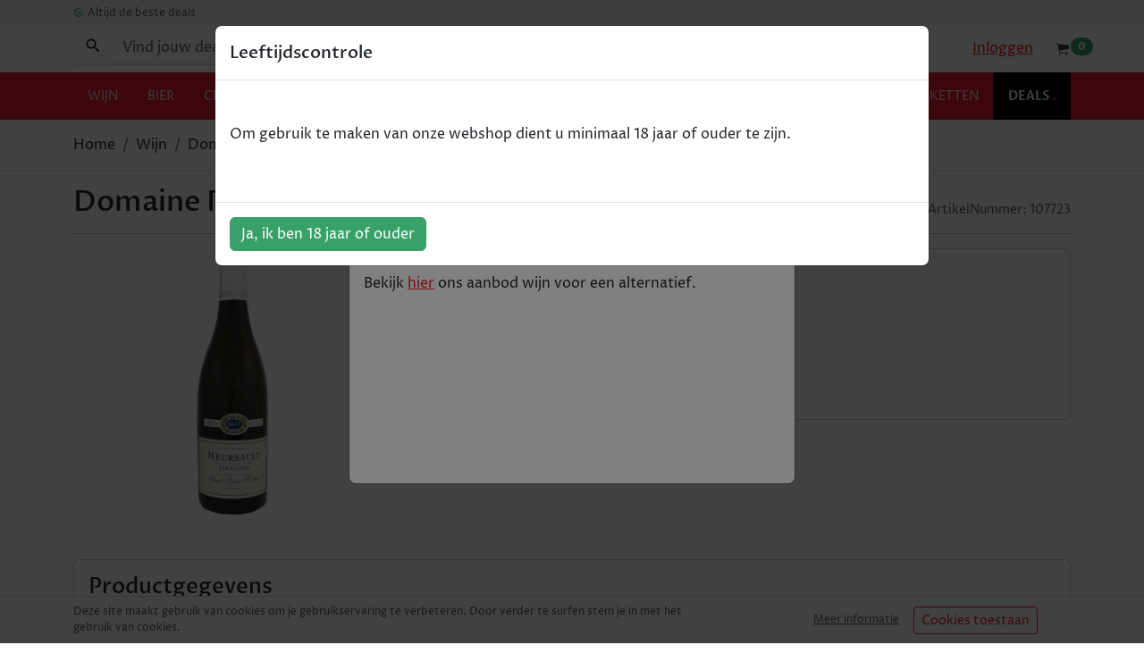

--- FILE ---
content_type: application/javascript; charset=UTF-8
request_url: https://shopdeal.be/_next/static/chunks/pages/index-4124b909288c5573.js
body_size: 2914
content:
(self.webpackChunk_N_E=self.webpackChunk_N_E||[]).push([[5405],{49536:function(e,t,s){(window.__NEXT_P=window.__NEXT_P||[]).push(["/",function(){return s(75379)}])},54446:function(e,t,s){"use strict";var n=s(24246);s(27378);var r=s(11355),i=s(42871),l=s(70870),a=s(80311),c=s(79894),o=s.n(c),d=s(11596),u=s(96463),m=s(75342),p=s(94668);t.Z=function(e){let{product:t,index:s}=e,{name:c,image:h,pricing:g,details:f,category:x,slug:j}=t,y=!!g.listingPrice&&g.listingPrice>g.sellingPrice,b=f&&f.country?u.Z.find(e=>{let{code:t}=e;return t===f.country}):null,N=g.listingPrice&&g.listingPrice>g.sellingPrice;return(0,n.jsxs)(r.Z,{className:"productTile mb-4",children:[(0,n.jsxs)(o(),{href:"/[categoryName]/[slug]",as:"/".concat(x,"/").concat(j),className:"d-block p-2 p-md-4 position-relative",children:[(0,n.jsx)("img",{className:"img-fluid",loading:"lazy",width:400,height:400,src:h.src.small,alt:c}),y&&(0,n.jsx)(i.Z,{className:"shadow-sm",color:"primary",children:"aanbieding"})]}),(0,n.jsxs)(l.Z,{className:"d-flex flex-column justify-content-between",children:[(0,n.jsxs)("div",{children:[(0,n.jsx)(o(),{href:"/[categoryName]/[slug]",as:"/".concat(x,"/").concat(j),className:"font-weight-light text-decoration-none",children:(0,n.jsx)(a.Z,{tag:"h3",className:"text-uppercase mb-1 text-black",children:c})}),b&&(0,n.jsxs)("div",{className:"country my-1 d-flex align-items-center",children:[(0,n.jsx)("img",{className:"d-inline-block me-2 img-fluid",style:{height:12},src:"/flags/".concat(b.code.toLowerCase(),".svg"),alt:""}),(0,n.jsx)("span",{children:b.name})]}),f&&f.region&&f.region.name&&(0,n.jsxs)("div",{className:"d-none my-1 region d-md-flex align-items-center",children:[(0,n.jsx)(d.Sw5,{className:"me-2"}),(0,n.jsx)("span",{children:f.region.name})]}),f&&f.year&&f.year&&(0,n.jsxs)("div",{className:"year my-1 d-flex align-items-center",children:[(0,n.jsx)(d.bgj,{className:"me-2"}),(0,n.jsx)("span",{children:f.year})]})]}),(0,n.jsx)("div",{className:"d-flex justify-content-between align-items-start mt-1",children:(0,n.jsxs)("div",{children:[!!N&&(0,n.jsx)("span",{style:{textDecoration:"line-through"},className:"me-2",children:"  ".concat((0,m.Z)(g.listingPrice),"  ")}),(0,n.jsx)("strong",{className:"sellingPrice".concat(N?" text-primary":""),children:(0,m.Z)(g.sellingPrice)})]})}),(0,n.jsx)(p.Z,{product:t})]})]})}},75379:function(e,t,s){"use strict";s.r(t),s.d(t,{__N_SSP:function(){return p}});var n=s(24246),r=s(30985),i=s(74246),l=s(35979),a=s(27492),c=s(54446),o=s(90064),d=s(15829),u=s(74566),m=s(27378),p=!0;t.default=e=>{let{bestSellers:t,limitedEditions:s,banners:p,brands:h}=e,[g,f]=(0,m.useState)(null),[x,j]=(0,m.useState)(null),[y,b]=(0,m.useState)(t),[N,v]=(0,m.useState)(s);function updateBestSellerCarousel(e){switch(e){case"next":g?f(e=>e+4):f(4);break;case"prev":f(e=>e?e-4:0)}}function updateLimitedEdtionCarousel(e){switch(e){case"next":x?j(e=>e+1):j(1);break;case"prev":j(e=>e?e-1:0)}}return(0,m.useEffect)(()=>{async function updateBestSellers(){let{data:e}=await o.Z.get("/product",{params:{sort:"bestsellers",limit:4,app:"shopdeal",skip:g,onlyWithStock:!0}});e&&e.products&&b(e.products)}null!==g&&updateBestSellers()},[g]),(0,m.useEffect)(()=>{async function updateLimitedEdtions(){let{data:e}=await o.Z.get("/product",{params:{limitedEdition:!0,sort:"bestsellers",limit:4,app:"shopdeal",skip:x,onlyWithStock:!0}});e&&e.products&&v(e.products)}null!==x&&updateLimitedEdtions()},[x]),(0,n.jsxs)("div",{id:"homePage",children:[(0,n.jsx)(d.Z,{canonical:"/",title:"Deals die smaken naar meer!"}),(0,n.jsxs)(r.Z,{children:[(0,n.jsx)("h1",{style:{fontSize:24},className:"my-4 text-uppercase text-center",children:"Deals die smaken naar meer"}),p&&p.map(e=>{let{image:t,link:s,_id:r}=e;return(0,n.jsx)("a",{href:s,className:"d-block my-5",children:(0,n.jsx)("img",{className:"img-fluid",srcSet:"".concat(t.src.large," 1400w, ").concat(t.src.small," 800w"),src:t.src.large,alt:t.description,height:"auto"},"bannerImage_".concat(r))},"hpBanner_".concat(r))})]}),y&&y.length>0&&(0,n.jsx)("section",{className:"productSection py-5 bg-blue-100",children:(0,n.jsxs)(r.Z,{children:[(0,n.jsx)("h2",{style:{fontSize:20},className:"d-inline-block text-uppercase mb-0",children:"Onze bestsellers"}),(0,n.jsx)("hr",{}),(0,n.jsxs)(i.Z,{className:"products position-relative g-0",children:[(0,n.jsx)("div",{className:"d-none d-lg-flex position-absolute align-items-center h-100 w-auto",style:{left:-10},children:(0,n.jsx)(l.Z,{color:"primary",style:{width:30,height:30,zIndex:10},className:"rounded-circle p-0 d-flex align-items-center justify-content-center right",onClick:()=>updateBestSellerCarousel("prev"),disabled:!g,children:(0,n.jsx)(u.G1X,{size:"26",color:"white"})})}),y.map(e=>(0,n.jsx)(a.Z,{xs:"6",lg:"3",className:"px-1",children:(0,n.jsx)(c.Z,{product:e})},e._id)),(0,n.jsx)("div",{className:"d-none d-lg-flex position-absolute align-items-center h-100 w-auto",style:{right:-10},children:(0,n.jsx)(l.Z,{color:"primary",style:{width:30,height:30},className:"rounded-circle p-0 d-flex align-items-center justify-content-center right",onClick:()=>updateBestSellerCarousel("next"),children:(0,n.jsx)(u.FNi,{size:"26",color:"white"})})})]})]})}),N&&N.length>0&&(0,n.jsx)("section",{className:"productSection py-5",children:(0,n.jsxs)(r.Z,{children:[(0,n.jsx)("h2",{style:{fontSize:20},className:"text-uppercase",children:"Limited editions"}),(0,n.jsx)("hr",{}),(0,n.jsxs)(i.Z,{className:"products position-relative g-0",children:[(0,n.jsx)("div",{className:"d-none d-lg-flex position-absolute align-items-center h-100 w-auto",style:{left:-10},children:(0,n.jsx)(l.Z,{color:"primary",style:{width:30,height:30,zIndex:10},className:"rounded-circle p-0 d-flex align-items-center justify-content-center right",onClick:()=>updateLimitedEdtionCarousel("prev"),disabled:!x,children:(0,n.jsx)(u.G1X,{size:"26",color:"white"})})}),N.map(e=>(0,n.jsx)(a.Z,{xs:"6",lg:"3",className:"px-1",children:(0,n.jsx)(c.Z,{product:e})},e._id)),(0,n.jsx)("div",{className:"d-none d-lg-flex position-absolute align-items-center h-100 w-auto",style:{right:-10},children:(0,n.jsx)(l.Z,{color:"primary",style:{width:30,height:30},className:"rounded-circle p-0 d-flex align-items-center justify-content-center right",onClick:()=>updateLimitedEdtionCarousel("next"),children:(0,n.jsx)(u.FNi,{size:"26",color:"white"})})})]})]})})," ",h&&h.length>0&&(0,n.jsx)("div",{className:"brands border-top border-bottom",children:(0,n.jsx)(r.Z,{className:"pt-5 pb-5",children:(0,n.jsx)("div",{className:"d-flex align-items-center justify-content-around flex-wrap",children:h.map(e=>(0,n.jsx)("img",{style:{width:100},className:"img-fluid",src:e.logo.src,alt:"".concat(e.name," logo")},"footerBrand-".concat(e._id)))})})})]})}},11355:function(e,t,s){"use strict";var n=s(27378),r=s(23615),i=s.n(r),l=s(90005),a=s.n(l),c=s(75133),o=["className","cssModule","color","body","inverse","outline","tag","innerRef"];function _extends(){return(_extends=Object.assign?Object.assign.bind():function(e){for(var t=1;t<arguments.length;t++){var s=arguments[t];for(var n in s)Object.prototype.hasOwnProperty.call(s,n)&&(e[n]=s[n])}return e}).apply(this,arguments)}var d={body:i().bool,className:i().string,color:i().string,cssModule:i().object,innerRef:i().oneOfType([i().object,i().string,i().func]),inverse:i().bool,outline:i().bool,tag:c.iC};function Card(e){var t=e.className,s=e.cssModule,r=e.color,i=e.body,l=e.inverse,d=e.outline,u=e.tag,m=void 0===u?"div":u,p=e.innerRef,h=function(e,t){if(null==e)return{};var s,n,r=function(e,t){if(null==e)return{};var s,n,r={},i=Object.keys(e);for(n=0;n<i.length;n++)s=i[n],t.indexOf(s)>=0||(r[s]=e[s]);return r}(e,t);if(Object.getOwnPropertySymbols){var i=Object.getOwnPropertySymbols(e);for(n=0;n<i.length;n++)s=i[n],!(t.indexOf(s)>=0)&&Object.prototype.propertyIsEnumerable.call(e,s)&&(r[s]=e[s])}return r}(e,o),g=(0,c.mx)(a()(t,"card",!!l&&"text-white",!!i&&"card-body",!!r&&"".concat(d?"border":"bg","-").concat(r)),s);return n.createElement(m,_extends({},h,{className:g,ref:p}))}Card.propTypes=d,t.Z=Card},70870:function(e,t,s){"use strict";var n=s(27378),r=s(23615),i=s.n(r),l=s(90005),a=s.n(l),c=s(75133),o=["className","cssModule","innerRef","tag"];function _extends(){return(_extends=Object.assign?Object.assign.bind():function(e){for(var t=1;t<arguments.length;t++){var s=arguments[t];for(var n in s)Object.prototype.hasOwnProperty.call(s,n)&&(e[n]=s[n])}return e}).apply(this,arguments)}var d={className:i().string,cssModule:i().object,innerRef:i().oneOfType([i().object,i().string,i().func]),tag:c.iC};function CardBody(e){var t=e.className,s=e.cssModule,r=e.innerRef,i=e.tag,l=void 0===i?"div":i,d=function(e,t){if(null==e)return{};var s,n,r=function(e,t){if(null==e)return{};var s,n,r={},i=Object.keys(e);for(n=0;n<i.length;n++)s=i[n],t.indexOf(s)>=0||(r[s]=e[s]);return r}(e,t);if(Object.getOwnPropertySymbols){var i=Object.getOwnPropertySymbols(e);for(n=0;n<i.length;n++)s=i[n],!(t.indexOf(s)>=0)&&Object.prototype.propertyIsEnumerable.call(e,s)&&(r[s]=e[s])}return r}(e,o),u=(0,c.mx)(a()(t,"card-body"),s);return n.createElement(l,_extends({},d,{className:u,ref:r}))}CardBody.propTypes=d,t.Z=CardBody},80311:function(e,t,s){"use strict";var n=s(27378),r=s(23615),i=s.n(r),l=s(90005),a=s.n(l),c=s(75133),o=["className","cssModule","tag"];function _extends(){return(_extends=Object.assign?Object.assign.bind():function(e){for(var t=1;t<arguments.length;t++){var s=arguments[t];for(var n in s)Object.prototype.hasOwnProperty.call(s,n)&&(e[n]=s[n])}return e}).apply(this,arguments)}var d={className:i().string,cssModule:i().object,tag:c.iC};function CardTitle(e){var t=e.className,s=e.cssModule,r=e.tag,i=void 0===r?"div":r,l=function(e,t){if(null==e)return{};var s,n,r=function(e,t){if(null==e)return{};var s,n,r={},i=Object.keys(e);for(n=0;n<i.length;n++)s=i[n],t.indexOf(s)>=0||(r[s]=e[s]);return r}(e,t);if(Object.getOwnPropertySymbols){var i=Object.getOwnPropertySymbols(e);for(n=0;n<i.length;n++)s=i[n],!(t.indexOf(s)>=0)&&Object.prototype.propertyIsEnumerable.call(e,s)&&(r[s]=e[s])}return r}(e,o),d=(0,c.mx)(a()(t,"card-title"),s);return n.createElement(i,_extends({},l,{className:d}))}CardTitle.propTypes=d,t.Z=CardTitle}},function(e){e.O(0,[5667,4074,9774,2888,179],function(){return e(e.s=49536)}),_N_E=e.O()}]);
//# sourceMappingURL=index-4124b909288c5573.js.map

--- FILE ---
content_type: application/javascript; charset=UTF-8
request_url: https://shopdeal.be/_next/static/chunks/pages/login-ba2f6b22b3c042b1.js
body_size: 3766
content:
(self.webpackChunk_N_E=self.webpackChunk_N_E||[]).push([[3459],{43921:function(e,t,n){(window.__NEXT_P=window.__NEXT_P||[]).push(["/login",function(){return n(26972)}])},94593:function(e,t,n){"use strict";var r=n(24246),o=n(27378),a=n(43532),s=n(43636),l=n(51838),i=n(10798),c=n(10651),d=n(38011),u=n(35979),p=n(79894),f=n.n(p),b=n(8504),m=n.n(b),g=n(17018),h=n(13625),j=n(41252);t.Z=function(e){let{signup:t}=e,[n,p]=(0,o.useState)({email:"",password:""}),{refetchUser:b}=(0,h.aF)(),[y,v]=(0,o.useState)([]),[O,x]=(0,o.useState)(null),[w,_]=(0,o.useState)(!1),{password:N,email:k}=n;async function submitHandler(e){e.preventDefault(),m().start(),x(null),_(!0);try{await (0,j.xJ)({email:k,password:N,app:"shopdeal"}),_(!1),b()}catch(e){_(!1),x("Login mislukt")}m().done()}(0,o.useEffect)(()=>{if(O){let e=setTimeout(()=>x(null),3e3);return()=>clearTimeout(e)}},[O]);let handleInputChange=e=>{let{target:{name:t,value:r}}=e;-1===y.indexOf(t)&&v(e=>[...e,t]),p({...n,[t]:r})};return(0,r.jsx)(r.Fragment,{children:(0,r.jsx)(a.Z,{onSubmit:submitHandler,autoComplete:"on",style:{maxWidth:500},className:"d-block mx-auto",children:(0,r.jsxs)("fieldset",{disabled:w,children:[(0,r.jsxs)(s.Z,{children:[(0,r.jsx)(l.Z,{for:"email",children:"Email"}),(0,r.jsx)(i.Z,{type:"email",name:"email",id:"email",autoComplete:"email",required:!0,invalid:!!(-1!==y.indexOf("email")&&!(0,g.Z)(n.email)),valid:!!(-1!==y.indexOf("email")&&(0,g.Z)(n.email)),placeholder:"Email",value:k,onChange:handleInputChange}),(0,r.jsx)(c.Z,{children:"Vul een geldig emailadres in"})]}),(0,r.jsxs)(s.Z,{children:[(0,r.jsx)(l.Z,{for:"password",children:"Wachtwoord"}),(0,r.jsx)(i.Z,{type:"password",name:"password",id:"password",autoComplete:t?"new-password":"current-password",required:!0,value:N,invalid:-1!==y.indexOf("password")&&!N,onChange:handleInputChange}),(0,r.jsx)(c.Z,{children:"Vul een wachtwoord in"})]}),O&&(0,r.jsx)(d.Z,{color:"danger",isOpen:!0,children:(0,r.jsx)("span",{className:"d-block",children:O})}),(0,r.jsx)(u.Z,{type:"submit",color:"success",disabled:!N||!(0,g.Z)(k),children:"Inloggen"}),(0,r.jsxs)("p",{className:"mt-4",children:["Nog geen account? Maak er"," ",(0,r.jsx)(f(),{href:"/signup",children:"hier"})," ","1 aan."]}),(0,r.jsx)("p",{className:"mt-4",children:(0,r.jsx)(f(),{href:"/password-reset-request",children:"Wachtwoord vergeten?"})})]})})})}},15829:function(e,t,n){"use strict";var r=n(24246);n(27378);var o=n(88038),a=n.n(o);t.Z=function(e){let t,n,{canonical:o,title:s="Deals die smaken naar meer!",description:l,openGraphImage:i}=e,c=i;return t="Shopdeal",n="https://shopdeal.be",c||(c="".concat(n,"/shopdeal-og.jpg")),(0,r.jsxs)(a(),{children:[(0,r.jsx)("title",{children:"".concat(t," | ").concat(s.charAt(0).toUpperCase()+s.slice(1))}),l&&(0,r.jsx)("meta",{name:"description",content:l}),(0,r.jsx)("meta",{property:"og:title",content:"".concat(t," | ").concat(s.charAt(0).toUpperCase()+s.slice(1))},"og:title"),(0,r.jsx)("meta",{property:"og:description",content:l},"og:description"),(0,r.jsx)("meta",{property:"og:site_name",content:t},"og:site_name"),(0,r.jsx)("meta",{property:"og:type",content:"website"},"og:type"),c&&(0,r.jsx)("meta",{property:"og:image",content:c},"og:image"),o&&(0,r.jsxs)(r.Fragment,{children:[(0,r.jsx)("meta",{property:"og:url",content:"".concat(n).concat(o)},"og:url"),(0,r.jsx)("link",{rel:"canonical",href:"".concat(n).concat(o)}),(0,r.jsx)("link",{rel:"alternate",href:"".concat(n).concat(o),hrefLang:"nl-be"})]})]})}},17018:function(e,t,n){"use strict";function validateEmailAddress(e){return/^(([^<>()\[\]\.,;:\s@\"]+(\.[^<>()\[\]\.,;:\s@\"]+)*)|(\".+\"))@(([^<>()[\]\.,;:\s@\"]+\.)+[^<>()[\]\.,;:\s@\"]{2,})$/i.test(e.toLowerCase())}n.d(t,{Z:function(){return validateEmailAddress}})},26972:function(e,t,n){"use strict";n.r(t),n.d(t,{default:function(){return pages_login}});var r=n(24246),o=n(27378),a=n(86677),s=n(30985),l=n(94593),i=n(15829),c=n(13625),pages_login=function(){let{user:e}=(0,c.aF)(),{push:t}=(0,a.useRouter)();return(0,o.useEffect)(()=>{e&&!e.guest&&t("/")},[e]),(0,r.jsxs)(s.Z,{className:"mt-4",children:[(0,r.jsx)(i.Z,{title:"inloggen",description:"Voor een betere winkelervaring, log je hier in",canonical:"/login"}),(0,r.jsx)("div",{className:"mt-5",children:(0,r.jsx)(l.Z,{})})]})}},38011:function(e,t,n){"use strict";var r=n(27378),o=n(23615),a=n.n(o),s=n(90005),l=n.n(s),i=n(75133),c=n(7366),d=["className","closeClassName","closeAriaLabel","cssModule","tag","color","isOpen","toggle","children","transition","fade","innerRef"];function _extends(){return(_extends=Object.assign?Object.assign.bind():function(e){for(var t=1;t<arguments.length;t++){var n=arguments[t];for(var r in n)Object.prototype.hasOwnProperty.call(n,r)&&(e[r]=n[r])}return e}).apply(this,arguments)}function ownKeys(e,t){var n=Object.keys(e);if(Object.getOwnPropertySymbols){var r=Object.getOwnPropertySymbols(e);t&&(r=r.filter(function(t){return Object.getOwnPropertyDescriptor(e,t).enumerable})),n.push.apply(n,r)}return n}function _objectSpread(e){for(var t=1;t<arguments.length;t++){var n=null!=arguments[t]?arguments[t]:{};t%2?ownKeys(Object(n),!0).forEach(function(t){var r;r=n[t],t in e?Object.defineProperty(e,t,{value:r,enumerable:!0,configurable:!0,writable:!0}):e[t]=r}):Object.getOwnPropertyDescriptors?Object.defineProperties(e,Object.getOwnPropertyDescriptors(n)):ownKeys(Object(n)).forEach(function(t){Object.defineProperty(e,t,Object.getOwnPropertyDescriptor(n,t))})}return e}var u={children:a().node,className:a().string,closeClassName:a().string,closeAriaLabel:a().string,color:a().string,cssModule:a().object,fade:a().bool,innerRef:a().oneOfType([a().object,a().string,a().func]),isOpen:a().bool,tag:i.iC,toggle:a().func,transition:a().shape(c.Z.propTypes)};function Alert(e){var t=e.className,n=e.closeClassName,o=e.closeAriaLabel,a=e.cssModule,s=e.tag,u=e.color,p=e.isOpen,f=e.toggle,b=e.children,m=e.transition,g=void 0===m?_objectSpread(_objectSpread({},c.Z.defaultProps),{},{unmountOnExit:!0}):m,h=e.fade,j=void 0===h||h,y=e.innerRef,v=function(e,t){if(null==e)return{};var n,r,o=function(e,t){if(null==e)return{};var n,r,o={},a=Object.keys(e);for(r=0;r<a.length;r++)n=a[r],t.indexOf(n)>=0||(o[n]=e[n]);return o}(e,t);if(Object.getOwnPropertySymbols){var a=Object.getOwnPropertySymbols(e);for(r=0;r<a.length;r++)n=a[r],!(t.indexOf(n)>=0)&&Object.prototype.propertyIsEnumerable.call(e,n)&&(o[n]=e[n])}return o}(e,d),O=(0,i.mx)(l()(t,"alert","alert-".concat(void 0===u?"success":u),{"alert-dismissible":f}),a),x=(0,i.mx)(l()("btn-close",n),a),w=_objectSpread(_objectSpread(_objectSpread({},c.Z.defaultProps),g),{},{baseClass:j?g.baseClass:"",timeout:j?g.timeout:0});return r.createElement(c.Z,_extends({},v,w,{tag:void 0===s?"div":s,className:O,in:void 0===p||p,role:"alert",innerRef:y}),f?r.createElement("button",{type:"button",className:x,"aria-label":void 0===o?"Close":o,onClick:f}):null,b)}Alert.propTypes=u,t.Z=Alert},10651:function(e,t,n){"use strict";var r=n(27378),o=n(23615),a=n.n(o),s=n(90005),l=n.n(s),i=n(75133),c=["className","cssModule","valid","tooltip","tag"];function _extends(){return(_extends=Object.assign?Object.assign.bind():function(e){for(var t=1;t<arguments.length;t++){var n=arguments[t];for(var r in n)Object.prototype.hasOwnProperty.call(n,r)&&(e[r]=n[r])}return e}).apply(this,arguments)}var d={children:a().node,tag:i.iC,className:a().string,cssModule:a().object,valid:a().bool,tooltip:a().bool};function FormFeedback(e){var t=e.className,n=e.cssModule,o=e.valid,a=e.tooltip,s=e.tag,d=void 0===s?"div":s,u=function(e,t){if(null==e)return{};var n,r,o=function(e,t){if(null==e)return{};var n,r,o={},a=Object.keys(e);for(r=0;r<a.length;r++)n=a[r],t.indexOf(n)>=0||(o[n]=e[n]);return o}(e,t);if(Object.getOwnPropertySymbols){var a=Object.getOwnPropertySymbols(e);for(r=0;r<a.length;r++)n=a[r],!(t.indexOf(n)>=0)&&Object.prototype.propertyIsEnumerable.call(e,n)&&(o[n]=e[n])}return o}(e,c),p=a?"tooltip":"feedback",f=(0,i.mx)(l()(t,(void 0===o?void 0:o)?"valid-".concat(p):"invalid-".concat(p)),n);return r.createElement(d,_extends({},u,{className:f}))}FormFeedback.propTypes=d,t.Z=FormFeedback},43636:function(e,t,n){"use strict";var r=n(27378),o=n(23615),a=n.n(o),s=n(90005),l=n.n(s),i=n(75133),c=["className","cssModule","row","disabled","check","inline","floating","noMargin","tag","switch"];function _extends(){return(_extends=Object.assign?Object.assign.bind():function(e){for(var t=1;t<arguments.length;t++){var n=arguments[t];for(var r in n)Object.prototype.hasOwnProperty.call(n,r)&&(e[r]=n[r])}return e}).apply(this,arguments)}var d={children:a().node,row:a().bool,check:a().bool,switch:a().bool,inline:a().bool,floating:a().bool,noMargin:a().bool,disabled:a().bool,tag:i.iC,className:a().string,cssModule:a().object};function FormGroup(e){var t=e.className,n=e.cssModule,o=e.row,a=e.disabled,s=e.check,d=e.inline,u=e.floating,p=e.noMargin,f=e.tag,b=void 0===f?"div":f,m=e.switch,g=function(e,t){if(null==e)return{};var n,r,o=function(e,t){if(null==e)return{};var n,r,o={},a=Object.keys(e);for(r=0;r<a.length;r++)n=a[r],t.indexOf(n)>=0||(o[n]=e[n]);return o}(e,t);if(Object.getOwnPropertySymbols){var a=Object.getOwnPropertySymbols(e);for(r=0;r<a.length;r++)n=a[r],!(t.indexOf(n)>=0)&&Object.prototype.propertyIsEnumerable.call(e,n)&&(o[n]=e[n])}return o}(e,c),h=s||m,j=(0,i.mx)(l()(t,!!o&&"row",!!h&&"form-check",!!m&&"form-switch",!h&&!p&&"mb-3",!!h&&!!d&&"form-check-inline",!!h&&!!a&&"disabled",u&&"form-floating"),n);return"fieldset"===b&&(g.disabled=a),r.createElement(b,_extends({},g,{className:j}))}FormGroup.propTypes=d,t.Z=FormGroup},51838:function(e,t,n){"use strict";var r=n(27378),o=n(23615),a=n.n(o),s=n(90005),l=n.n(s),i=n(75133),c=["className","cssModule","hidden","widths","tag","check","size","for"];function _extends(){return(_extends=Object.assign?Object.assign.bind():function(e){for(var t=1;t<arguments.length;t++){var n=arguments[t];for(var r in n)Object.prototype.hasOwnProperty.call(n,r)&&(e[r]=n[r])}return e}).apply(this,arguments)}function _defineProperty(e,t,n){return t in e?Object.defineProperty(e,t,{value:n,enumerable:!0,configurable:!0,writable:!0}):e[t]=n,e}var d=["xs","sm","md","lg","xl","xxl"],u=a().oneOfType([a().number,a().string]),p=a().oneOfType([a().bool,a().string,a().number,a().shape({size:u,order:u,offset:u})]),f={children:a().node,hidden:a().bool,check:a().bool,size:a().string,for:a().string,tag:i.iC,className:a().string,cssModule:a().object,xs:p,sm:p,md:p,lg:p,xl:p,xxl:p,widths:a().array},getColumnSizeClass=function(e,t,n){return!0===n||""===n?e?"col":"col-".concat(t):"auto"===n?e?"col-auto":"col-".concat(t,"-auto"):e?"col-".concat(n):"col-".concat(t,"-").concat(n)};function Label(e){var t=e.className,n=e.cssModule,o=e.hidden,a=e.widths,s=void 0===a?d:a,u=e.tag,p=void 0===u?"label":u,f=e.check,b=e.size,m=e.for,g=function(e,t){if(null==e)return{};var n,r,o=function(e,t){if(null==e)return{};var n,r,o={},a=Object.keys(e);for(r=0;r<a.length;r++)n=a[r],t.indexOf(n)>=0||(o[n]=e[n]);return o}(e,t);if(Object.getOwnPropertySymbols){var a=Object.getOwnPropertySymbols(e);for(r=0;r<a.length;r++)n=a[r],!(t.indexOf(n)>=0)&&Object.prototype.propertyIsEnumerable.call(e,n)&&(o[n]=e[n])}return o}(e,c),h=[];s.forEach(function(t,r){var o=e[t];if(delete g[t],o||""===o){var a=!r;if((0,i.Kn)(o)){var s,c,d=a?"-":"-".concat(t,"-");s=getColumnSizeClass(a,t,o.size),h.push((0,i.mx)(l()((_defineProperty(c={},s,o.size||""===o.size),_defineProperty(c,"order".concat(d).concat(o.order),o.order||0===o.order),_defineProperty(c,"offset".concat(d).concat(o.offset),o.offset||0===o.offset),c))),n)}else s=getColumnSizeClass(a,t,o),h.push(s)}});var j=b||h.length,y=!(f||j),v=(0,i.mx)(l()(t,!!o&&"visually-hidden",!!f&&"form-check-label",!!b&&"col-form-label-".concat(b),h,!!j&&"col-form-label",!!y&&"form-label"),n);return r.createElement(p,_extends({htmlFor:m},g,{className:v}))}Label.propTypes=f,t.Z=Label}},function(e){e.O(0,[9774,2888,179],function(){return e(e.s=43921)}),_N_E=e.O()}]);
//# sourceMappingURL=login-ba2f6b22b3c042b1.js.map

--- FILE ---
content_type: application/javascript; charset=UTF-8
request_url: https://shopdeal.be/_next/static/6zsZ8x31-s0ijevmQRsZg/_buildManifest.js
body_size: 1480
content:
self.__BUILD_MANIFEST=function(s,a,e,c,d,t,r,o,h,n,u,i,p,b,k,f,g,j){return{__rewrites:{afterFiles:[],beforeFiles:[],fallback:[]},"/":[e,c,"static/chunks/pages/index-4124b909288c5573.js"],"/404":["static/chunks/pages/404-d4f8f15567b9e684.js"],"/_error":["static/chunks/pages/_error-ff906cfa5203fdfb.js"],"/alcohol-wetgeving":["static/chunks/pages/alcohol-wetgeving-d6adb017e94e6a7d.js"],"/algemene-voorwaarden":["static/chunks/pages/algemene-voorwaarden-7aef2e6520522ce0.js"],"/cart":[d,t,"static/chunks/pages/cart-8e51fd9784d5abba.js"],"/checkout":["static/chunks/pages/checkout-ffece4a045e31180.js"],"/checkout/payment/[orderId]":[r,"static/chunks/pages/checkout/payment/[orderId]-75a755086dffdaf8.js"],"/checkout/shipping":[h,s,o,"static/chunks/pages/checkout/shipping-8652e550addb4606.js"],"/checkout/user":[n,"static/chunks/pages/checkout/user-e999be1143980f35.js"],"/cookie-policy":["static/chunks/pages/cookie-policy-07e931bff67b3dc9.js"],"/dashboard/banners":[s,"static/chunks/pages/dashboard/banners-d1faed1bcf33a9c8.js"],"/dashboard/merken":["static/chunks/pages/dashboard/merken-2abba41dc2012899.js"],"/dashboard/orders":[a,d,u,i,p,b,o,k,"static/chunks/8006-4aaa062124f9f84a.js","static/chunks/pages/dashboard/orders-00c6eea633648c8e.js"],"/dashboard/orders/product/[id]":[t,"static/chunks/pages/dashboard/orders/product/[id]-677b0bcad812d3d7.js"],"/dashboard/orders/[id]":[a,d,e,h,s,o,"static/chunks/pages/dashboard/orders/[id]-ef2131b2cd0d3f01.js"],"/dashboard/producten":[u,i,p,b,t,k,"static/chunks/pages/dashboard/producten-f3b9b1f36b22eac7.js"],"/dashboard/producten/toevoegen":[a,s,f,g,"static/chunks/pages/dashboard/producten/toevoegen-c212db4c56f512da.js"],"/dashboard/producten/[slug]":[a,s,f,g,"static/chunks/pages/dashboard/producten/[slug]-a9061518ac25febd.js"],"/faq":["static/chunks/pages/faq-900143316e29dd0f.js"],"/login":["static/chunks/pages/login-ba2f6b22b3c042b1.js"],"/my-shopdeal/account":["static/chunks/3797-bd896817211bc234.js",n,"static/chunks/pages/my-shopdeal/account-eaa95d2f0a15165e.js"],"/my-shopdeal/orders":["static/chunks/pages/my-shopdeal/orders-48bcf3a641b1a406.js"],"/my-shopdeal/password":["static/chunks/pages/my-shopdeal/password-6b020e6fce1ecd90.js"],"/order/[orderId]":[r,j,"static/chunks/pages/order/[orderId]-4b51e69348eb4d7c.js"],"/password-reset":["static/chunks/pages/password-reset-0e68c4102a020416.js"],"/password-reset-request":["static/chunks/pages/password-reset-request-40b490656624f640.js"],"/privacy-policy":["static/chunks/pages/privacy-policy-39431699bcbd98e1.js"],"/signup":["static/chunks/pages/signup-64818102d3b7d44b.js"],"/sitemap.xml":["static/chunks/pages/sitemap.xml-840297f0e5768fca.js"],"/thanks/[orderId]":[r,j,"static/chunks/pages/thanks/[orderId]-ec6049482de59555.js"],"/[categoryName]":[e,"static/chunks/2125-6914f7a7efa5495e.js",c,"static/chunks/pages/[categoryName]-7225b970338de811.js"],"/[categoryName]/[slug]":[a,"static/chunks/3507-46864dd84e2686b6.js",c,"static/chunks/pages/[categoryName]/[slug]-c3a31ffc17d8c40e.js"],sortedPages:["/","/404","/_app","/_error","/alcohol-wetgeving","/algemene-voorwaarden","/cart","/checkout","/checkout/payment/[orderId]","/checkout/shipping","/checkout/user","/cookie-policy","/dashboard/banners","/dashboard/merken","/dashboard/orders","/dashboard/orders/product/[id]","/dashboard/orders/[id]","/dashboard/producten","/dashboard/producten/toevoegen","/dashboard/producten/[slug]","/faq","/login","/my-shopdeal/account","/my-shopdeal/orders","/my-shopdeal/password","/order/[orderId]","/password-reset","/password-reset-request","/privacy-policy","/signup","/sitemap.xml","/thanks/[orderId]","/[categoryName]","/[categoryName]/[slug]"]}}("static/chunks/9906-2fa49349eb4fb566.js","static/chunks/e4d59a83-542f9ea483347d1f.js","static/chunks/18e3ce1c-d32cf31af655c67e.js","static/chunks/4074-d3abaf4851775870.js","static/chunks/c9192369-2b285eba5ab9308c.js","static/chunks/9619-ecf30aea0f0e13b3.js","static/chunks/9410-5ca09cfe6aa2faec.js","static/chunks/658-3c9883b311e9041b.js","static/chunks/abba1267-db37fca407c64906.js","static/chunks/4773-637c558a6d6045c7.js","static/chunks/fd8de3a3-ea69c420b38102a1.js","static/chunks/4eea6b8f-f468f43fbaf4e000.js","static/chunks/a73e8538-76472b3510f4ae73.js","static/chunks/4914ee9d-5200d5c146ac1fe3.js","static/chunks/366-04461fabfe17a427.js","static/chunks/5845-694597a1ad3eb618.js","static/chunks/7773-ea70ecca65589330.js","static/chunks/6089-96791194ba1f28ba.js"),self.__BUILD_MANIFEST_CB&&self.__BUILD_MANIFEST_CB();

--- FILE ---
content_type: application/javascript; charset=UTF-8
request_url: https://shopdeal.be/_next/static/chunks/pages/%5BcategoryName%5D-7225b970338de811.js
body_size: 4061
content:
(self.webpackChunk_N_E=self.webpackChunk_N_E||[]).push([[9646],{3347:function(e,t,n){(window.__NEXT_P=window.__NEXT_P||[]).push(["/[categoryName]",function(){return n(32417)}])},10141:function(e,t,n){"use strict";var s=n(24246);n(27378);var c=n(2475),a=n(9542),r=n(10823);t.Z=function(e){let{currentPage:t,totalPages:n,changePage:l,className:i}=e,o=null,d=parseInt(t),h=[];for(let e=1;e<=n;e+=1){let t={target:e};h.push(t)}return h.length<=1?null:(o=h.length<=10?h:t<=3?h.slice(0,7):h.slice(d-4,d+3),(0,s.jsx)("div",{className:"pager ".concat(i||""),children:(0,s.jsxs)(c.Z,{"aria-label":"job search navigation",children:[(0,s.jsx)(a.Z,{disabled:1===d,children:(0,s.jsx)(r.Z,{previous:!0,onClick:()=>l(d-1)})}),o.map(e=>(0,s.jsx)(a.Z,{active:d==e.target,children:(0,s.jsx)(r.Z,{onClick:()=>l(e.target),children:e.target})},e.target)),(0,s.jsx)(a.Z,{disabled:d===n,children:(0,s.jsx)(r.Z,{next:!0,onClick:()=>l(d+1)})})]})}))}},54446:function(e,t,n){"use strict";var s=n(24246);n(27378);var c=n(11355),a=n(42871),r=n(70870),l=n(80311),i=n(79894),o=n.n(i),d=n(11596),h=n(96463),m=n(75342),u=n(94668);t.Z=function(e){let{product:t,index:n}=e,{name:i,image:x,pricing:g,details:p,category:j,slug:f}=t,y=!!g.listingPrice&&g.listingPrice>g.sellingPrice,N=p&&p.country?h.Z.find(e=>{let{code:t}=e;return t===p.country}):null,v=g.listingPrice&&g.listingPrice>g.sellingPrice;return(0,s.jsxs)(c.Z,{className:"productTile mb-4",children:[(0,s.jsxs)(o(),{href:"/[categoryName]/[slug]",as:"/".concat(j,"/").concat(f),className:"d-block p-2 p-md-4 position-relative",children:[(0,s.jsx)("img",{className:"img-fluid",loading:"lazy",width:400,height:400,src:x.src.small,alt:i}),y&&(0,s.jsx)(a.Z,{className:"shadow-sm",color:"primary",children:"aanbieding"})]}),(0,s.jsxs)(r.Z,{className:"d-flex flex-column justify-content-between",children:[(0,s.jsxs)("div",{children:[(0,s.jsx)(o(),{href:"/[categoryName]/[slug]",as:"/".concat(j,"/").concat(f),className:"font-weight-light text-decoration-none",children:(0,s.jsx)(l.Z,{tag:"h3",className:"text-uppercase mb-1 text-black",children:i})}),N&&(0,s.jsxs)("div",{className:"country my-1 d-flex align-items-center",children:[(0,s.jsx)("img",{className:"d-inline-block me-2 img-fluid",style:{height:12},src:"/flags/".concat(N.code.toLowerCase(),".svg"),alt:""}),(0,s.jsx)("span",{children:N.name})]}),p&&p.region&&p.region.name&&(0,s.jsxs)("div",{className:"d-none my-1 region d-md-flex align-items-center",children:[(0,s.jsx)(d.Sw5,{className:"me-2"}),(0,s.jsx)("span",{children:p.region.name})]}),p&&p.year&&p.year&&(0,s.jsxs)("div",{className:"year my-1 d-flex align-items-center",children:[(0,s.jsx)(d.bgj,{className:"me-2"}),(0,s.jsx)("span",{children:p.year})]})]}),(0,s.jsx)("div",{className:"d-flex justify-content-between align-items-start mt-1",children:(0,s.jsxs)("div",{children:[!!v&&(0,s.jsx)("span",{style:{textDecoration:"line-through"},className:"me-2",children:"  ".concat((0,m.Z)(g.listingPrice),"  ")}),(0,s.jsx)("strong",{className:"sellingPrice".concat(v?" text-primary":""),children:(0,m.Z)(g.sellingPrice)})]})}),(0,s.jsx)(u.Z,{product:t})]})]})}},24459:function(e){"use strict";e.exports={red:"rood",white:"wit",rose:"ros\xe9","0-4":"0 tot 4%","4-8":"4 tot 8%","8-12":"8 tot 12%","12-16":"12 tot 16%","16-20":"16 tot 20%","20-30":"20 tot 30%","30-40":"30 tot 40%","40-50":"40 tot 50%","50-100":"> 50%",country:"Land",region:"Regio",grapes:"Druif",color:"Kleur",appellation:"Appelatie",capacity:"Inhoud",alcoholPercentage:"Alcoholpercentage",price:"Prijs",category:"Categorie",type:"Type"}},33423:function(e,t,n){"use strict";var s=n(24246);n(27378);var c=n(30985);t.Z=function(e){let{status:t,message:n}=e,a="Er ging iets mis";if(t)switch(t){case 404:a=(0,s.jsx)("h2",{className:"text-center",children:"De pagina die je zocht werd niet gevonden"});break;case 401:a=(0,s.jsxs)(s.Fragment,{children:[(0,s.jsx)("h2",{className:"text-center",children:"Je hebt niet de juiste machtigingen om deze pagina te bekijken."}),(0,s.jsx)("p",{className:"text-center",children:"Ben je ingelogd met de juiste account?"})]});break;case 500:a=(0,s.jsx)("h2",{children:"Er ging iets mis"})}return(0,s.jsx)(c.Z,{className:"mt-5",children:(0,s.jsxs)("div",{className:"p-5",children:[a&&a,n&&(0,s.jsx)("p",{className:"mt-4 text-center",children:n})]})})}},32417:function(e,t,n){"use strict";n.r(t),n.d(t,{__N_SSP:function(){return T},default:function(){return ShopdealCategoryPage}});var s=n(24246),c=n(27378),a=n(30985),r=n(74246),l=n(27492),i=n(82609),o=n(35270),d=n(40900),h=n(43636),m=n(51838),u=n(10798),x=n(86677),g=n(79894),p=n.n(g),j=n(54446),f=n(18622),y=n(36227),N=n(66726),v=n.n(N),Z=n(24459),w=n.n(Z),b=n(96463),components_FacetFilter=function(e){let{name:t,options:n,type:a="checkbox",activeOptions:r,toggleFacet:l}=e,[i,o]=(0,c.useState)(!0),d=function(){let[e,t]=(0,c.useState)();return(0,c.useEffect)(()=>{{t(window.innerWidth);let handleResize=()=>t(window.innerWidth);return window.addEventListener("resize",handleResize),()=>{window.removeEventListener("resize",handleResize)}}}),e}(),[x,g]=(0,c.useState)(!1);if((0,c.useEffect)(()=>{d&&d>991&&!x&&(o(!1),g(!0))},[d]),!n||0===n.length)return null;let getLabel=e=>{switch(t){case"country":let n=b.Z.find(t=>{let{code:n}=t;return n===e});return n?n.name:null;case"color":return w()[e];default:return e}},p=v()((e,n)=>{l("".concat(t).concat(e),n,!0)},1e3);return(0,s.jsxs)(f.Z,{className:"py-2 py-md-3 px-1",children:[(0,s.jsxs)("button",{type:"button",style:{backgroundColor:"#fff"},className:"d-flex justify-content-between align-items-center noStyle w-100 px-0 py-2",onClick:()=>o(e=>!e),children:[(0,s.jsx)("h2",{style:{fontSize:16},className:"mb-0 d-inline-block text-uppercase text-dark",children:w()[t]}),(0,s.jsx)("svg",{className:"d-inline-block toggleArrow".concat(i?" inactive":" active"),stroke:"#00000080",fill:"none",strokeWidth:"2",viewBox:"0 0 24 24",strokeLinecap:"round",strokeLinejoin:"round",height:"20px",width:"20px",xmlns:"http://www.w3.org/2000/svg",children:(0,s.jsx)("polyline",{points:"6 9 12 15 18 9"})})]}),(0,s.jsx)(y.Z,{isOpen:!i,children:function(){switch(a){case"checkbox":return n.map((e,t)=>{let{name:n,count:c}=e;return(0,s.jsxs)(h.Z,{check:!0,className:"py-1",children:[(0,s.jsx)(u.Z,{type:"checkbox",name:"facetFilter-".concat(n,"-").concat(t),id:"facetFilter-".concat(n,"-").concat(t),onChange:()=>l(n),checked:!!r&&-1!==r.indexOf(n.toString())}),(0,s.jsx)(m.Z,{for:"facetFilter-".concat(n,"-").concat(t),check:!0,className:"text-capitalize",children:"".concat(getLabel(n)," (").concat(c,")")})]},"facetFilter-".concat(n,"-").concat(t))});case"range":return(0,s.jsxs)(h.Z,{className:"d-flex py-1",children:[(0,s.jsx)(u.Z,{className:"flex-grow-1 mx-1",type:"number",placeholder:"Vanaf",id:"alchoholPercentageFromInput",name:"alchoholPercentageFromInput",onChange:e=>{let{target:t}=e;return p("From",t.value)}}),(0,s.jsx)(u.Z,{className:"flex-grow-1 mx-1",placeholder:"Tot",type:"number",id:"alcoholPercentageToInput",name:"alcoholPercentageToInput",onChange:e=>{let{target:t}=e;return p("To",t.value)}})]})}}()})]})},k=n(10141),utils_scrollToTop=()=>{window.scrollTo({top:0,behavior:"smooth"})},convertToQuery=e=>{let t={...e};return Object.entries(t).forEach(e=>{let[n,s]=e;s?t[n]=Array.isArray(s)?s.join(","):s:delete t[n]}),t},P=n(15829),_=n(33423),Category=function(e){let{products:t,category:n,activeFacets:c,facets:g,count:f,totalPages:y,banners:N}=e,{push:v}=(0,x.useRouter)();if(!n)return(0,s.jsx)(_.Z,{});let toggleFacet=(e,t)=>{let s={...c,page:1},a=s[e];a&&-1!==a.indexOf(t)?s[e]=a.filter(e=>e!==t):a?s[e].push(t):s[e]=[t],v({pathname:"/[categoryName]",query:convertToQuery(s)},{pathname:"/".concat(n.name),query:convertToQuery(s)}),utils_scrollToTop()},shouldFacetRender=e=>{let{facetName:t}=e;return -1!==n.facets.indexOf(t)},Z=g&&g.filter(shouldFacetRender).find(e=>{let{facetOptions:t}=e;return t.length>0});return(0,s.jsxs)("div",{id:"categoryPage",children:[(0,s.jsx)(P.Z,{title:n.displayName,description:n.description,canonical:"/".concat(n.name,"/")}),N&&N.map((e,t)=>{let{image:n,link:c}=e,a=(0,s.jsx)("img",{className:"img-fluid",srcSet:"".concat(n.src.small," 1000w,\n         ").concat(n.src.large," 2000w"),src:n.src.large,alt:n.description});return(0,s.jsx)("div",{id:"categoryBanner",children:c?(0,s.jsx)("a",{href:c,children:a}):a},"headerimage_".concat(t))}),(0,s.jsx)("div",{className:"border-bottom",children:(0,s.jsx)(a.Z,{className:"py-3",children:(0,s.jsxs)(r.Z,{children:[(0,s.jsx)(l.Z,{md:{size:4},className:"d-none d-md-flex align-items-center",children:(0,s.jsxs)(i.Z,{className:"py-3",children:[(0,s.jsx)(o.Z,{children:(0,s.jsx)(p(),{href:"/",className:"text-reset text-decoration-none",children:"Home"})}),(0,s.jsx)(o.Z,{children:n.displayName})]})}),(0,s.jsx)(l.Z,{md:{size:4},children:(0,s.jsx)("h1",{className:"mb-0 text-uppercase text-center",children:n.displayName})})]})})}),(0,s.jsx)(a.Z,{className:"my-3",children:(0,s.jsxs)(r.Z,{children:[Z&&(0,s.jsx)(l.Z,{lg:"3",children:(0,s.jsx)(d.Z,{className:"mb-4",flush:!0,id:"facet-filters",children:g.filter(shouldFacetRender).map(e=>{let{facetName:t,facetOptions:n}=e;return(0,s.jsx)(components_FacetFilter,{name:t,options:n,activeOptions:c[t]||[],toggleFacet:e=>toggleFacet(t,e)},"facetGroup_".concat(t))})})}),(0,s.jsxs)(l.Z,{lg:Z?"9":"12",children:[t&&t.length>0&&(0,s.jsx)("div",{className:"d-flex justify-content-end",children:(0,s.jsxs)(h.Z,{children:[(0,s.jsx)(m.Z,{className:"d-inline-block",for:"sortSelect",children:"Sorteren op"}),(0,s.jsxs)(u.Z,{className:"d-inline-block w-auto ms-3",type:"select",id:"sortSelect",onChange:e=>{let{target:t}=e,s={...c,sort:t.value,page:1};v({pathname:"/[categoryName]",query:convertToQuery(s)},{pathname:"/".concat(n.name),query:convertToQuery(s)}),utils_scrollToTop()},value:c.sort||"name-asc",children:[(0,s.jsx)("option",{value:"name-asc",children:"Naam"}),(0,s.jsx)("option",{value:"price-asc",children:"Prijs laag - hoog"}),(0,s.jsx)("option",{value:"price-desc",children:"Prijs hoog - laag"}),(0,s.jsx)("option",{value:"bestsellers",children:"Populariteit"})]})]})}),(0,s.jsx)(r.Z,{className:"products g-0",children:t&&t.map((e,t)=>(0,s.jsx)(l.Z,{xs:"6",lg:"4",className:"px-1",children:(0,s.jsx)(j.Z,{product:e,index:t})},e._id))}),"search"===n.name&&t&&0===t.length&&c.query&&(0,s.jsx)(s.Fragment,{children:(0,s.jsxs)("p",{className:"my-4",children:['Geen resultaten gevonden voor "',c.query,'"']})}),(0,s.jsx)(k.Z,{currentPage:c.page||1,totalPages:y,changePage:e=>{let t=convertToQuery({...c,page:e});v({pathname:"/[categoryName]",query:t},{pathname:"/".concat(n.name),query:t}),utils_scrollToTop()}}),(0,s.jsx)("div",{className:"mt-5",children:"search"!==n.name&&(0,s.jsx)("p",{children:n.description})})]})]})})]})},T=!0;function ShopdealCategoryPage(e){return(0,s.jsx)(Category,{...e})}}},function(e){e.O(0,[5667,2125,4074,9774,2888,179],function(){return e(e.s=3347)}),_N_E=e.O()}]);
//# sourceMappingURL=[categoryName]-7225b970338de811.js.map

--- FILE ---
content_type: application/javascript; charset=UTF-8
request_url: https://shopdeal.be/_next/static/chunks/pages/_app-5793933cee92f2e9.js
body_size: 134895
content:
(self.webpackChunk_N_E=self.webpackChunk_N_E||[]).push([[2888],{61876:function(o,a,s){"use strict";s.d(a,{dr:function(){return eventFromException},aB:function(){return eventFromMessage},ME:function(){return eventFromUnknownInput},GJ:function(){return exceptionFromError}});var c=s(59312),u=s(45120),f=s(66885),p=s(39109),m=s(43527),g=s(55514),v=s(67451),b=s(48894);function createFrame(o,a,s,c){var u={filename:o,function:a,in_app:!0};return void 0!==s&&(u.lineno=s),void 0!==c&&(u.colno=c),u}var _=/^\s*at (?:(.*?) ?\((?:address at )?)?((?:file|https?|blob|chrome-extension|address|native|eval|webpack|<anonymous>|[-a-z]+:|.*bundle|\/).*?)(?::(\d+))?(?::(\d+))?\)?\s*$/i,x=/\((\S*)(?::(\d+))(?::(\d+))\)/,w=[30,function(o){var a=_.exec(o);if(a){if(a[2]&&0===a[2].indexOf("eval")){var s=x.exec(a[2]);s&&(a[2]=s[1],a[3]=s[2],a[4]=s[3])}var u=(0,c.CR)(extractSafariExtensionDetails(a[1]||"?",a[2]),2),f=u[0];return createFrame(u[1],f,a[3]?+a[3]:void 0,a[4]?+a[4]:void 0)}}],O=/^\s*(.*?)(?:\((.*?)\))?(?:^|@)?((?:file|https?|blob|chrome|webpack|resource|moz-extension|capacitor).*?:\/.*?|\[native code\]|[^@]*(?:bundle|\d+\.js)|\/[\w\-. /=]+)(?::(\d+))?(?::(\d+))?\s*$/i,E=/(\S+) line (\d+)(?: > eval line \d+)* > eval/i,S=[50,function(o){var a,s=O.exec(o);if(s){if(s[3]&&s[3].indexOf(" > eval")>-1){var u=E.exec(s[3]);u&&(s[1]=s[1]||"eval",s[3]=u[1],s[4]=u[2],s[5]="")}var f=s[3],p=s[1]||"?";return p=(a=(0,c.CR)(extractSafariExtensionDetails(p,f),2))[0],createFrame(f=a[1],p,s[4]?+s[4]:void 0,s[5]?+s[5]:void 0)}}],k=/^\s*at (?:((?:\[object object\])?.+) )?\(?((?:file|ms-appx|https?|webpack|blob):.*?):(\d+)(?::(\d+))?\)?\s*$/i,j=[40,function(o){var a=k.exec(o);return a?createFrame(a[2],a[1]||"?",+a[3],a[4]?+a[4]:void 0):void 0}],T=/ line (\d+).*script (?:in )?(\S+)(?:: in function (\S+))?$/i,C=[10,function(o){var a=T.exec(o);return a?createFrame(a[2],a[3]||"?",+a[1]):void 0}],P=/ line (\d+), column (\d+)\s*(?:in (?:<anonymous function: ([^>]+)>|([^)]+))\(.*\))? in (.*):\s*$/i,R=[20,function(o){var a=P.exec(o);return a?createFrame(a[5],a[3]||a[4]||"?",+a[1],+a[2]):void 0}],extractSafariExtensionDetails=function(o,a){var s=-1!==o.indexOf("safari-extension"),c=-1!==o.indexOf("safari-web-extension");return s||c?[-1!==o.indexOf("@")?o.split("@")[0]:"?",s?"safari-extension:"+a:"safari-web-extension:"+a]:[o,a]};function exceptionFromError(o){var a,s=parseStackFrames(o),c={type:o&&o.name,value:(a=o&&o.message)?a.error&&"string"==typeof a.error.message?a.error.message:a:"No error message"};return s.length&&(c.stacktrace={frames:s}),void 0===c.type&&""===c.value&&(c.value="Unrecoverable error caught"),c}function eventFromError(o){return{exception:{values:[exceptionFromError(o)]}}}function parseStackFrames(o){var a=o.stacktrace||o.stack||"",s=function(o){if(o){if("number"==typeof o.framesToPop)return o.framesToPop;if(I.test(o.message))return 1}return 0}(o);try{return(0,g.pE)(C,R,w,j,S)(a,s)}catch(o){}return[]}var I=/Minified React error #\d+;/i;function eventFromException(o,a,s){var c=eventFromUnknownInput(o,a&&a.syntheticException||void 0,s);return(0,v.EG)(c),c.level=u.z.Error,a&&a.event_id&&(c.event_id=a.event_id),(0,b.WD)(c)}function eventFromMessage(o,a,s,c){void 0===a&&(a=u.z.Info);var f=eventFromString(o,s&&s.syntheticException||void 0,c);return f.level=a,s&&s.event_id&&(f.event_id=s.event_id),(0,b.WD)(f)}function eventFromUnknownInput(o,a,s,u){var g;if((0,f.VW)(o)&&o.error)return eventFromError(o.error);if((0,f.TX)(o)||(0,f.fm)(o)){if("stack"in o)g=eventFromError(o);else{var b=o.name||((0,f.TX)(o)?"DOMError":"DOMException"),_=o.message?b+": "+o.message:b;g=eventFromString(_,a,s),(0,v.Db)(g,_)}return"code"in o&&(g.tags=(0,c.pi)((0,c.pi)({},g.tags),{"DOMException.code":""+o.code})),g}return(0,f.VZ)(o)?eventFromError(o):((0,f.PO)(o)||(0,f.cO)(o)?g=function(o,a,s){var c={exception:{values:[{type:(0,f.cO)(o)?o.constructor.name:s?"UnhandledRejection":"Error",value:"Non-Error "+(s?"promise rejection":"exception")+" captured with keys: "+(0,p.zf)(o)}]},extra:{__serialized__:(0,m.Qy)(o)}};if(a){var u=parseStackFrames(a);u.length&&(c.stacktrace={frames:u})}return c}(o,a,u):(g=eventFromString(o,a,s),(0,v.Db)(g,""+o,void 0)),(0,v.EG)(g,{synthetic:!0}),g)}function eventFromString(o,a,s){var c={message:o};if(s&&a){var u=parseStackFrames(a);u.length&&(c.stacktrace={frames:u})}return c}},31144:function(o,a,s){"use strict";s.d(a,{h:function(){return c}});var c="undefined"==typeof __SENTRY_DEBUG__||__SENTRY_DEBUG__},51197:function(o,a,s){"use strict";s.d(a,{BS:function(){return injectReportDialog},Wz:function(){return shouldIgnoreOnError},re:function(){return function wrap(o,a,s){if(void 0===a&&(a={}),"function"!=typeof o)return o;try{var f=o.__sentry_wrapped__;if(f)return f;if((0,m.HK)(o))return o}catch(a){return o}var sentryWrapped=function(){var f=Array.prototype.slice.call(arguments);try{s&&"function"==typeof s&&s.apply(this,arguments);var p=f.map(function(o){return wrap(o,a)});return o.apply(this,p)}catch(o){throw x+=1,setTimeout(function(){x-=1}),(0,u.$e)(function(s){s.addEventProcessor(function(o){return a.mechanism&&((0,g.Db)(o,void 0,void 0),(0,g.EG)(o,a.mechanism)),o.extra=(0,c.pi)((0,c.pi)({},o.extra),{arguments:f}),o}),(0,u.Tb)(o)}),o}};try{for(var p in o)Object.prototype.hasOwnProperty.call(o,p)&&(sentryWrapped[p]=o[p])}catch(o){}(0,m.$Q)(sentryWrapped,o),(0,m.xp)(o,"__sentry_wrapped__",sentryWrapped);try{Object.getOwnPropertyDescriptor(sentryWrapped,"name").configurable&&Object.defineProperty(sentryWrapped,"name",{get:function(){return o.name}})}catch(o){}return sentryWrapped}}});var c=s(59312),u=s(1149),f=s(66485),p=s(96727),m=s(39109),g=s(67451),v=s(86922),b=s(31144),_=(0,p.R)(),x=0;function shouldIgnoreOnError(){return x>0}function injectReportDialog(o){if(void 0===o&&(o={}),_.document){if(!o.eventId){b.h&&v.kg.error("Missing eventId option in showReportDialog call");return}if(!o.dsn){b.h&&v.kg.error("Missing dsn option in showReportDialog call");return}var a=_.document.createElement("script");a.async=!0,a.src=(0,f.hR)(o.dsn,o),o.onLoad&&(a.onload=o.onLoad);var s=_.document.head||_.document.body;s&&s.appendChild(a)}}},39782:function(o,a,s){"use strict";s.d(a,{O:function(){return x}});var c=s(59312),u=s(87401),f=s(45120),p=s(67451),m=s(59338),g=s(61495),v=["fatal","error","warning","log","info","debug","critical"],b=s(65268),_=s(96727),x=function(){function Breadcrumbs(o){this.name=Breadcrumbs.id,this._options=(0,c.pi)({console:!0,dom:!0,fetch:!0,history:!0,sentry:!0,xhr:!0},o)}return Breadcrumbs.prototype.addSentryBreadcrumb=function(o){this._options.sentry&&(0,u.Gd)().addBreadcrumb({category:"sentry."+("transaction"===o.type?"transaction":"event"),event_id:o.event_id,level:o.level,message:(0,p.jH)(o)},{event:o})},Breadcrumbs.prototype.setupOnce=function(){var o;this._options.console&&(0,m.o)("console",_consoleBreadcrumb),this._options.dom&&(0,m.o)("dom",(o=this._options.dom,function(a){var s,c="object"==typeof o?o.serializeAttribute:void 0;"string"==typeof c&&(c=[c]);try{s=a.event.target?(0,g.R)(a.event.target,c):(0,g.R)(a.event,c)}catch(o){s="<unknown>"}0!==s.length&&(0,u.Gd)().addBreadcrumb({category:"ui."+a.name,message:s},{event:a.event,name:a.name,global:a.global})})),this._options.xhr&&(0,m.o)("xhr",_xhrBreadcrumb),this._options.fetch&&(0,m.o)("fetch",_fetchBreadcrumb),this._options.history&&(0,m.o)("history",_historyBreadcrumb)},Breadcrumbs.id="Breadcrumbs",Breadcrumbs}();function _consoleBreadcrumb(o){var a,s={category:"console",data:{arguments:o.args,logger:"console"},level:"warn"===(a=o.level)?f.z.Warning:-1!==v.indexOf(a)?a:f.z.Log,message:(0,b.nK)(o.args," ")};if("assert"===o.level){if(!1!==o.args[0])return;s.message="Assertion failed: "+((0,b.nK)(o.args.slice(1)," ")||"console.assert"),s.data.arguments=o.args.slice(1)}(0,u.Gd)().addBreadcrumb(s,{input:o.args,level:o.level})}function _xhrBreadcrumb(o){if(o.endTimestamp&&!o.xhr.__sentry_own_request__){var a=o.xhr.__sentry_xhr__||{},s=a.method,c=a.url,f=a.status_code,p=a.body;(0,u.Gd)().addBreadcrumb({category:"xhr",data:{method:s,url:c,status_code:f},type:"http"},{xhr:o.xhr,input:p});return}}function _fetchBreadcrumb(o){!o.endTimestamp||o.fetchData.url.match(/sentry_key/)&&"POST"===o.fetchData.method||(o.error?(0,u.Gd)().addBreadcrumb({category:"fetch",data:o.fetchData,level:f.z.Error,type:"http"},{data:o.error,input:o.args}):(0,u.Gd)().addBreadcrumb({category:"fetch",data:(0,c.pi)((0,c.pi)({},o.fetchData),{status_code:o.response.status}),type:"http"},{input:o.args,response:o.response}))}function _historyBreadcrumb(o){var a=(0,_.R)(),s=o.from,c=o.to,f=(0,p.en)(a.location.href),m=(0,p.en)(s),g=(0,p.en)(c);m.path||(m=f),f.protocol===g.protocol&&f.host===g.host&&(c=g.relative),f.protocol===m.protocol&&f.host===m.host&&(s=m.relative),(0,u.Gd)().addBreadcrumb({category:"navigation",data:{from:s,to:c}})}},12836:function(o,a,s){"use strict";s.d(a,{I:function(){return f}});var c=s(86922),u=s(31144),f=function(){function Dedupe(){this.name=Dedupe.id}return Dedupe.prototype.setupOnce=function(o,a){o(function(o){var s,f,p,m,g,v=a().getIntegration(Dedupe);if(v){try{if((s=v._previousEvent)&&(f=o.message,p=s.message,(f||p)&&(!f||p)&&(f||!p)&&f===p&&_isSameFingerprint(o,s)&&_isSameStacktrace(o,s)||(m=_getExceptionFromEvent(s),g=_getExceptionFromEvent(o),m&&g&&m.type===g.type&&m.value===g.value&&_isSameFingerprint(o,s)&&_isSameStacktrace(o,s))))return u.h&&c.kg.warn("Event dropped due to being a duplicate of previously captured event."),null}catch(o){}return v._previousEvent=o}return o})},Dedupe.id="Dedupe",Dedupe}();function _isSameStacktrace(o,a){var s=_getFramesFromEvent(o),c=_getFramesFromEvent(a);if(!s&&!c)return!0;if(s&&!c||!s&&c||c.length!==s.length)return!1;for(var u=0;u<c.length;u++){var f=c[u],p=s[u];if(f.filename!==p.filename||f.lineno!==p.lineno||f.colno!==p.colno||f.function!==p.function)return!1}return!0}function _isSameFingerprint(o,a){var s=o.fingerprint,c=a.fingerprint;if(!s&&!c)return!0;if(s&&!c||!s&&c)return!1;try{return!(s.join("")!==c.join(""))}catch(o){return!1}}function _getExceptionFromEvent(o){return o.exception&&o.exception.values&&o.exception.values[0]}function _getFramesFromEvent(o){var a=o.exception;if(a)try{return a.values[0].stacktrace.frames}catch(o){}else if(o.stacktrace)return o.stacktrace.frames}},35519:function(o,a,s){"use strict";s.d(a,{d:function(){return O}});var c=s(59312),u=s(87401),f=s(45120),p=s(59338),m=s(66885),g=s(61495),v=s(86922),b=s(67451),_=s(61876),x=s(31144),w=s(51197),O=function(){function GlobalHandlers(o){this.name=GlobalHandlers.id,this._installFunc={onerror:_installGlobalOnErrorHandler,onunhandledrejection:_installGlobalOnUnhandledRejectionHandler},this._options=(0,c.pi)({onerror:!0,onunhandledrejection:!0},o)}return GlobalHandlers.prototype.setupOnce=function(){Error.stackTraceLimit=50;var o=this._options;for(var a in o){var s=this._installFunc[a];s&&o[a]&&(x.h&&v.kg.log("Global Handler attached: "+a),s(),this._installFunc[a]=void 0)}},GlobalHandlers.id="GlobalHandlers",GlobalHandlers}();function _installGlobalOnErrorHandler(){(0,p.o)("error",function(o){var a=(0,c.CR)(getHubAndAttachStacktrace(),2),s=a[0],u=a[1];if(s.getIntegration(O)){var p=o.msg,g=o.url,v=o.line,b=o.column,x=o.error;if(!(0,w.Wz)()&&(!x||!x.__sentry_own_request__)){var E,S,k,j=void 0===x&&(0,m.HD)(p)?(E=(0,m.VW)(p)?p.message:p,S="Error",(k=E.match(/^(?:[Uu]ncaught (?:exception: )?)?(?:((?:Eval|Internal|Range|Reference|Syntax|Type|URI|)Error): )?(.*)$/i))&&(S=k[1],E=k[2]),_enhanceEventWithInitialFrame({exception:{values:[{type:S,value:E}]}},g,v,b)):_enhanceEventWithInitialFrame((0,_.ME)(x||p,void 0,u,!1),g,v,b);j.level=f.z.Error,addMechanismAndCapture(s,x,j,"onerror")}}})}function _installGlobalOnUnhandledRejectionHandler(){(0,p.o)("unhandledrejection",function(o){var a=(0,c.CR)(getHubAndAttachStacktrace(),2),s=a[0],u=a[1];if(s.getIntegration(O)){var p=o;try{"reason"in o?p=o.reason:"detail"in o&&"reason"in o.detail&&(p=o.detail.reason)}catch(o){}if((0,w.Wz)()||p&&p.__sentry_own_request__)return!0;var g=(0,m.pt)(p)?{exception:{values:[{type:"UnhandledRejection",value:"Non-Error promise rejection captured with value: "+String(p)}]}}:(0,_.ME)(p,void 0,u,!0);g.level=f.z.Error,addMechanismAndCapture(s,p,g,"onunhandledrejection")}})}function _enhanceEventWithInitialFrame(o,a,s,c){var u=o.exception=o.exception||{},f=u.values=u.values||[],p=f[0]=f[0]||{},v=p.stacktrace=p.stacktrace||{},b=v.frames=v.frames||[],_=isNaN(parseInt(c,10))?void 0:c,x=isNaN(parseInt(s,10))?void 0:s,w=(0,m.HD)(a)&&a.length>0?a:(0,g.l)();return 0===b.length&&b.push({colno:_,filename:w,function:"?",in_app:!0,lineno:x}),o}function addMechanismAndCapture(o,a,s,c){(0,b.EG)(s,{handled:!1,type:c}),o.captureEvent(s,{originalException:a})}function getHubAndAttachStacktrace(){var o=(0,u.Gd)(),a=o.getClient();return[o,a&&a.getOptions().attachStacktrace]}},97373:function(o,a,s){"use strict";s.d(a,{iP:function(){return g}});var c=s(59312),u=s(80036),f=s(87401),p=s(66885),m=s(61876),g=function(){function LinkedErrors(o){void 0===o&&(o={}),this.name=LinkedErrors.id,this._key=o.key||"cause",this._limit=o.limit||5}return LinkedErrors.prototype.setupOnce=function(){(0,u.c)(function(o,a){var s=(0,f.Gd)().getIntegration(LinkedErrors);return s?function(o,a,s,u){if(!s.exception||!s.exception.values||!u||!(0,p.V9)(u.originalException,Error))return s;var f=function _walkErrorTree(o,a,s,u){if(void 0===u&&(u=[]),!(0,p.V9)(a[s],Error)||u.length+1>=o)return u;var f=(0,m.GJ)(a[s]);return _walkErrorTree(o,a[s],s,(0,c.fl)([f],u))}(a,u.originalException,o);return s.exception.values=(0,c.fl)(f,s.exception.values),s}(s._key,s._limit,o,a):o})},LinkedErrors.id="LinkedErrors",LinkedErrors}()},34183:function(o,a,s){"use strict";s.d(a,{p:function(){return v}});var c=s(59312),u=s(96727),f=s(39109),p=s(55514),m=s(51197),g=["EventTarget","Window","Node","ApplicationCache","AudioTrackList","ChannelMergerNode","CryptoOperation","EventSource","FileReader","HTMLUnknownElement","IDBDatabase","IDBRequest","IDBTransaction","KeyOperation","MediaController","MessagePort","ModalWindow","Notification","SVGElementInstance","Screen","TextTrack","TextTrackCue","TextTrackList","WebSocket","WebSocketWorker","Worker","XMLHttpRequest","XMLHttpRequestEventTarget","XMLHttpRequestUpload"],v=function(){function TryCatch(o){this.name=TryCatch.id,this._options=(0,c.pi)({XMLHttpRequest:!0,eventTarget:!0,requestAnimationFrame:!0,setInterval:!0,setTimeout:!0},o)}return TryCatch.prototype.setupOnce=function(){var o=(0,u.R)();this._options.setTimeout&&(0,f.hl)(o,"setTimeout",_wrapTimeFunction),this._options.setInterval&&(0,f.hl)(o,"setInterval",_wrapTimeFunction),this._options.requestAnimationFrame&&(0,f.hl)(o,"requestAnimationFrame",_wrapRAF),this._options.XMLHttpRequest&&"XMLHttpRequest"in o&&(0,f.hl)(XMLHttpRequest.prototype,"send",_wrapXHR);var a=this._options.eventTarget;a&&(Array.isArray(a)?a:g).forEach(_wrapEventTarget)},TryCatch.id="TryCatch",TryCatch}();function _wrapTimeFunction(o){return function(){for(var a=[],s=0;s<arguments.length;s++)a[s]=arguments[s];var c=a[0];return a[0]=(0,m.re)(c,{mechanism:{data:{function:(0,p.$P)(o)},handled:!0,type:"instrument"}}),o.apply(this,a)}}function _wrapRAF(o){return function(a){return o.apply(this,[(0,m.re)(a,{mechanism:{data:{function:"requestAnimationFrame",handler:(0,p.$P)(o)},handled:!0,type:"instrument"}})])}}function _wrapXHR(o){return function(){for(var a=[],s=0;s<arguments.length;s++)a[s]=arguments[s];var c=this;return["onload","onerror","onprogress","onreadystatechange"].forEach(function(o){o in c&&"function"==typeof c[o]&&(0,f.hl)(c,o,function(a){var s={mechanism:{data:{function:o,handler:(0,p.$P)(a)},handled:!0,type:"instrument"}},c=(0,f.HK)(a);return c&&(s.mechanism.data.handler=(0,p.$P)(c)),(0,m.re)(a,s)})}),o.apply(this,a)}}function _wrapEventTarget(o){var a=(0,u.R)(),s=a[o]&&a[o].prototype;s&&s.hasOwnProperty&&s.hasOwnProperty("addEventListener")&&((0,f.hl)(s,"addEventListener",function(a){return function(s,c,u){try{"function"==typeof c.handleEvent&&(c.handleEvent=(0,m.re)(c.handleEvent.bind(c),{mechanism:{data:{function:"handleEvent",handler:(0,p.$P)(c),target:o},handled:!0,type:"instrument"}}))}catch(o){}return a.apply(this,[s,(0,m.re)(c,{mechanism:{data:{function:"addEventListener",handler:(0,p.$P)(c),target:o},handled:!0,type:"instrument"}}),u])}}),(0,f.hl)(s,"removeEventListener",function(o){return function(a,s,c){try{var u=s&&s.__sentry_wrapped__;u&&o.call(this,a,u,c)}catch(o){}return o.call(this,a,s,c)}}))}},53317:function(o,a,s){"use strict";s.d(a,{Z:function(){return m}});var c=s(59312),u=s(80036),f=s(87401),p=(0,s(96727).R)(),m=function(){function UserAgent(){this.name=UserAgent.id}return UserAgent.prototype.setupOnce=function(){(0,u.c)(function(o){if((0,f.Gd)().getIntegration(UserAgent)){if(!p.navigator&&!p.location&&!p.document)return o;var a=o.request&&o.request.url||p.location&&p.location.href,s=(p.document||{}).referrer,u=(p.navigator||{}).userAgent,m=(0,c.pi)((0,c.pi)((0,c.pi)({},o.request&&o.request.headers),s&&{Referer:s}),u&&{"User-Agent":u}),g=(0,c.pi)((0,c.pi)({},a&&{url:a}),{headers:m});return(0,c.pi)((0,c.pi)({},o),{request:g})}return o})},UserAgent.id="UserAgent",UserAgent}()},57711:function(o,a,s){"use strict";s.d(a,{yl:function(){return flush},S1:function(){return init}});var c,u=s(37107),f=s(14979),p=s(87401),m=s(86922),g=s(49770),v=s(96727),b=s(48894),_=s(59338),x=s(59312),w=s(37486),O=s(80036),E=s(73166),S=s(67451),k=s(66885),j=s(94180),T=s(43527),C=s(65268),P=s(37131),R=s(39109),I=[];function filterDuplicates(o){return o.reduce(function(o,a){return o.every(function(o){return a.name!==o.name})&&o.push(a),o},[])}var N="Not capturing exception because it's already been captured.",B=function(){function BaseClient(o,a){this._integrations={},this._numProcessing=0,this._backend=new o(a),this._options=a,a.dsn&&(this._dsn=(0,E.v)(a.dsn))}return BaseClient.prototype.captureException=function(o,a,s){var c=this;if((0,S.YO)(o)){g.h&&m.kg.log(N);return}var u=a&&a.event_id;return this._process(this._getBackend().eventFromException(o,a).then(function(o){return c._captureEvent(o,a,s)}).then(function(o){u=o})),u},BaseClient.prototype.captureMessage=function(o,a,s,c){var u=this,f=s&&s.event_id,p=(0,k.pt)(o)?this._getBackend().eventFromMessage(String(o),a,s):this._getBackend().eventFromException(o,s);return this._process(p.then(function(o){return u._captureEvent(o,s,c)}).then(function(o){f=o})),f},BaseClient.prototype.captureEvent=function(o,a,s){if(a&&a.originalException&&(0,S.YO)(a.originalException)){g.h&&m.kg.log(N);return}var c=a&&a.event_id;return this._process(this._captureEvent(o,a,s).then(function(o){c=o})),c},BaseClient.prototype.captureSession=function(o){if(!this._isEnabled()){g.h&&m.kg.warn("SDK not enabled, will not capture session.");return}"string"!=typeof o.release?g.h&&m.kg.warn("Discarded session because of missing or non-string release"):(this._sendSession(o),o.update({init:!1}))},BaseClient.prototype.getDsn=function(){return this._dsn},BaseClient.prototype.getOptions=function(){return this._options},BaseClient.prototype.getTransport=function(){return this._getBackend().getTransport()},BaseClient.prototype.flush=function(o){var a=this;return this._isClientDoneProcessing(o).then(function(s){return a.getTransport().close(o).then(function(o){return s&&o})})},BaseClient.prototype.close=function(o){var a=this;return this.flush(o).then(function(o){return a.getOptions().enabled=!1,o})},BaseClient.prototype.setupIntegrations=function(){if(this._isEnabled()&&!this._integrations.initialized){var o,a,s,c,u,f,v;this._integrations=(o=this._options,a={},(s=o.defaultIntegrations&&(0,x.fl)(o.defaultIntegrations)||[],c=o.integrations,u=(0,x.fl)(filterDuplicates(s)),Array.isArray(c)?u=(0,x.fl)(u.filter(function(o){return c.every(function(a){return a.name!==o.name})}),filterDuplicates(c)):"function"==typeof c&&(u=Array.isArray(u=c(u))?u:[u]),f=u.map(function(o){return o.name}),v="Debug",-1!==f.indexOf(v)&&u.push.apply(u,(0,x.fl)(u.splice(f.indexOf(v),1))),u).forEach(function(o){a[o.name]=o,-1===I.indexOf(o.name)&&(o.setupOnce(O.c,p.Gd),I.push(o.name),g.h&&m.kg.log("Integration installed: "+o.name))}),(0,R.xp)(a,"initialized",!0),a)}},BaseClient.prototype.getIntegration=function(o){try{return this._integrations[o.id]||null}catch(a){return g.h&&m.kg.warn("Cannot retrieve integration "+o.id+" from the current Client"),null}},BaseClient.prototype._updateSessionFromEvent=function(o,a){var s,c,u=!1,f=!1,p=a.exception&&a.exception.values;if(p){f=!0;try{for(var m=(0,x.XA)(p),g=m.next();!g.done;g=m.next()){var v=g.value.mechanism;if(v&&!1===v.handled){u=!0;break}}}catch(o){s={error:o}}finally{try{g&&!g.done&&(c=m.return)&&c.call(m)}finally{if(s)throw s.error}}}var b="ok"===o.status;(b&&0===o.errors||b&&u)&&(o.update((0,x.pi)((0,x.pi)({},u&&{status:"crashed"}),{errors:o.errors||Number(f||u)})),this.captureSession(o))},BaseClient.prototype._sendSession=function(o){this._getBackend().sendSession(o)},BaseClient.prototype._isClientDoneProcessing=function(o){var a=this;return new b.cW(function(s){var c=0,u=setInterval(function(){0==a._numProcessing?(clearInterval(u),s(!0)):(c+=1,o&&c>=o&&(clearInterval(u),s(!1)))},1)})},BaseClient.prototype._getBackend=function(){return this._backend},BaseClient.prototype._isEnabled=function(){return!1!==this.getOptions().enabled&&void 0!==this._dsn},BaseClient.prototype._prepareEvent=function(o,a,s){var c=this,u=this.getOptions(),f=u.normalizeDepth,p=void 0===f?3:f,m=u.normalizeMaxBreadth,g=void 0===m?1e3:m,v=(0,x.pi)((0,x.pi)({},o),{event_id:o.event_id||(s&&s.event_id?s.event_id:(0,S.DM)()),timestamp:o.timestamp||(0,j.yW)()});this._applyClientOptions(v),this._applyIntegrationsMetadata(v);var _=a;s&&s.captureContext&&(_=O.s.clone(_).update(s.captureContext));var w=(0,b.WD)(v);return _&&(w=_.applyToEvent(v,s)),w.then(function(o){return(o&&(o.sdkProcessingMetadata=(0,x.pi)((0,x.pi)({},o.sdkProcessingMetadata),{normalizeDepth:(0,T.Fv)(p)+" ("+typeof p+")"})),"number"==typeof p&&p>0)?c._normalizeEvent(o,p,g):o})},BaseClient.prototype._normalizeEvent=function(o,a,s){if(!o)return null;var c=(0,x.pi)((0,x.pi)((0,x.pi)((0,x.pi)((0,x.pi)({},o),o.breadcrumbs&&{breadcrumbs:o.breadcrumbs.map(function(o){return(0,x.pi)((0,x.pi)({},o),o.data&&{data:(0,T.Fv)(o.data,a,s)})})}),o.user&&{user:(0,T.Fv)(o.user,a,s)}),o.contexts&&{contexts:(0,T.Fv)(o.contexts,a,s)}),o.extra&&{extra:(0,T.Fv)(o.extra,a,s)});return o.contexts&&o.contexts.trace&&(c.contexts.trace=o.contexts.trace),c.sdkProcessingMetadata=(0,x.pi)((0,x.pi)({},c.sdkProcessingMetadata),{baseClientNormalized:!0}),c},BaseClient.prototype._applyClientOptions=function(o){var a=this.getOptions(),s=a.environment,c=a.release,u=a.dist,f=a.maxValueLength,p=void 0===f?250:f;"environment"in o||(o.environment="environment"in a?s:"production"),void 0===o.release&&void 0!==c&&(o.release=c),void 0===o.dist&&void 0!==u&&(o.dist=u),o.message&&(o.message=(0,C.$G)(o.message,p));var m=o.exception&&o.exception.values&&o.exception.values[0];m&&m.value&&(m.value=(0,C.$G)(m.value,p));var g=o.request;g&&g.url&&(g.url=(0,C.$G)(g.url,p))},BaseClient.prototype._applyIntegrationsMetadata=function(o){var a=Object.keys(this._integrations);a.length>0&&(o.sdk=o.sdk||{},o.sdk.integrations=(0,x.fl)(o.sdk.integrations||[],a))},BaseClient.prototype._sendEvent=function(o){this._getBackend().sendEvent(o)},BaseClient.prototype._captureEvent=function(o,a,s){return this._processEvent(o,a,s).then(function(o){return o.event_id},function(o){g.h&&m.kg.error(o)})},BaseClient.prototype._processEvent=function(o,a,s){var c=this,u=this.getOptions(),f=u.beforeSend,p=u.sampleRate,m=this.getTransport();function recordLostEvent(o,a){m.recordLostEvent&&m.recordLostEvent(o,a)}if(!this._isEnabled())return(0,b.$2)(new P.b("SDK not enabled, will not capture event."));var g="transaction"===o.type;return!g&&"number"==typeof p&&Math.random()>p?(recordLostEvent("sample_rate","event"),(0,b.$2)(new P.b("Discarding event because it's not included in the random sample (sampling rate = "+p+")"))):this._prepareEvent(o,s,a).then(function(s){if(null===s)throw recordLostEvent("event_processor",o.type||"event"),new P.b("An event processor returned null, will not send event.");return a&&a.data&&!0===a.data.__sentry__||g||!f?s:function(o){var a="`beforeSend` method has to return `null` or a valid event.";if((0,k.J8)(o))return o.then(function(o){if(!((0,k.PO)(o)||null===o))throw new P.b(a);return o},function(o){throw new P.b("beforeSend rejected with "+o)});if(!((0,k.PO)(o)||null===o))throw new P.b(a);return o}(f(s,a))}).then(function(a){if(null===a)throw recordLostEvent("before_send",o.type||"event"),new P.b("`beforeSend` returned `null`, will not send event.");var u=s&&s.getSession&&s.getSession();return!g&&u&&c._updateSessionFromEvent(u,a),c._sendEvent(a),a}).then(null,function(o){if(o instanceof P.b)throw o;throw c.captureException(o,{data:{__sentry__:!0},originalException:o}),new P.b("Event processing pipeline threw an error, original event will not be sent. Details have been sent as a new event.\nReason: "+o)})},BaseClient.prototype._process=function(o){var a=this;this._numProcessing+=1,o.then(function(o){return a._numProcessing-=1,o},function(o){return a._numProcessing-=1,o})},BaseClient}(),A=s(66485);function createEnvelope(o,a){return void 0===a&&(a=[]),[o,a]}function serializeEnvelope(o){var a=(0,x.CR)(o,2),s=a[0],c=a[1],u=JSON.stringify(s);return c.reduce(function(o,a){var s=(0,x.CR)(a,2),c=s[0],u=s[1],f=(0,k.pt)(u)?String(u):JSON.stringify(u);return o+"\n"+JSON.stringify(c)+"\n"+f},u)}function getSdkMetadataForEnvelopeHeader(o){if(o.metadata&&o.metadata.sdk){var a=o.metadata.sdk;return{name:a.name,version:a.version}}}function enhanceEventWithSdkInfo(o,a){return a&&(o.sdk=o.sdk||{},o.sdk.name=o.sdk.name||a.name,o.sdk.version=o.sdk.version||a.version,o.sdk.integrations=(0,x.fl)(o.sdk.integrations||[],a.integrations||[]),o.sdk.packages=(0,x.fl)(o.sdk.packages||[],a.packages||[])),o}function createSessionEnvelope(o,a){var s=getSdkMetadataForEnvelopeHeader(a),c=(0,x.pi)((0,x.pi)({sent_at:new Date().toISOString()},s&&{sdk:s}),!!a.tunnel&&{dsn:(0,E.R)(a.dsn)}),u="aggregates"in o?"sessions":"session";return[createEnvelope(c,[[{type:u},o]]),u]}var L=function(){function NoopTransport(){}return NoopTransport.prototype.sendEvent=function(o){return(0,b.WD)({reason:"NoopTransport: Event has been skipped because no Dsn is configured.",status:"skipped"})},NoopTransport.prototype.close=function(o){return(0,b.WD)(!0)},NoopTransport}(),F=function(){function BaseBackend(o){this._options=o,!this._options.dsn&&g.h&&m.kg.warn("No DSN provided, backend will not do anything."),this._transport=this._setupTransport()}return BaseBackend.prototype.eventFromException=function(o,a){throw new P.b("Backend has to implement `eventFromException` method")},BaseBackend.prototype.eventFromMessage=function(o,a,s){throw new P.b("Backend has to implement `eventFromMessage` method")},BaseBackend.prototype.sendEvent=function(o){if(this._newTransport&&this._options.dsn&&this._options._experiments&&this._options._experiments.newTransport){var a,s,c,u,f,p=(0,A.hd)(this._options.dsn,this._options._metadata,this._options.tunnel),v=(a=getSdkMetadataForEnvelopeHeader(p),s=o.type||"event",u=(c=(o.sdkProcessingMetadata||{}).transactionSampling||{}).method,f=c.rate,enhanceEventWithSdkInfo(o,p.metadata.sdk),o.tags=o.tags||{},o.extra=o.extra||{},o.sdkProcessingMetadata&&o.sdkProcessingMetadata.baseClientNormalized||(o.tags.skippedNormalization=!0,o.extra.normalizeDepth=o.sdkProcessingMetadata?o.sdkProcessingMetadata.normalizeDepth:"unset"),delete o.sdkProcessingMetadata,createEnvelope((0,x.pi)((0,x.pi)({event_id:o.event_id,sent_at:new Date().toISOString()},a&&{sdk:a}),!!p.tunnel&&{dsn:(0,E.R)(p.dsn)}),[[{type:s,sample_rates:[{id:u,rate:f}]},o]]));this._newTransport.send(v).then(null,function(o){g.h&&m.kg.error("Error while sending event:",o)})}else this._transport.sendEvent(o).then(null,function(o){g.h&&m.kg.error("Error while sending event:",o)})},BaseBackend.prototype.sendSession=function(o){if(!this._transport.sendSession){g.h&&m.kg.warn("Dropping session because custom transport doesn't implement sendSession");return}if(this._newTransport&&this._options.dsn&&this._options._experiments&&this._options._experiments.newTransport){var a=(0,A.hd)(this._options.dsn,this._options._metadata,this._options.tunnel),s=(0,x.CR)(createSessionEnvelope(o,a),1)[0];this._newTransport.send(s).then(null,function(o){g.h&&m.kg.error("Error while sending session:",o)})}else this._transport.sendSession(o).then(null,function(o){g.h&&m.kg.error("Error while sending session:",o)})},BaseBackend.prototype.getTransport=function(){return this._transport},BaseBackend.prototype._setupTransport=function(){return new L},BaseBackend}(),z=s(45120),H=s(83589),U=s(61876);function makePromiseBuffer(o){var a=[];function remove(o){return a.splice(a.indexOf(o),1)[0]}return{$:a,add:function(s){if(!(void 0===o||a.length<o))return(0,b.$2)(new P.b("Not adding Promise due to buffer limit reached."));var c=s();return -1===a.indexOf(c)&&a.push(c),c.then(function(){return remove(c)}).then(null,function(){return remove(c).then(null,function(){})}),c},drain:function(o){return new b.cW(function(s,c){var u=a.length;if(!u)return s(!0);var f=setTimeout(function(){o&&o>0&&s(!1)},o);a.forEach(function(o){(0,b.WD)(o).then(function(){--u||(clearTimeout(f),s(!0))},c)})})}}}function disabledUntil(o,a){return o[a]||o.all||0}function isRateLimited(o,a,s){return void 0===s&&(s=Date.now()),disabledUntil(o,a)>s}function updateRateLimits(o,a,s){void 0===s&&(s=Date.now());var c,u,f,p,m=(0,x.pi)({},o),g=a["x-sentry-rate-limits"],v=a["retry-after"];if(g)try{for(var b=(0,x.XA)(g.trim().split(",")),_=b.next();!_.done;_=b.next()){var w=_.value.split(":",2),O=parseInt(w[0],10),E=(isNaN(O)?60:O)*1e3;if(w[1])try{for(var S=(f=void 0,(0,x.XA)(w[1].split(";"))),k=S.next();!k.done;k=S.next())m[k.value]=s+E}catch(o){f={error:o}}finally{try{k&&!k.done&&(p=S.return)&&p.call(S)}finally{if(f)throw f.error}}else m.all=s+E}}catch(o){c={error:o}}finally{try{_&&!_.done&&(u=b.return)&&u.call(b)}finally{if(c)throw c.error}}else v&&(m.all=s+function(o,a){void 0===a&&(a=Date.now());var s=parseInt(""+o,10);if(!isNaN(s))return 1e3*s;var c=Date.parse(""+o);return isNaN(c)?6e4:c-a}(v,s));return m}function eventStatusFromHttpCode(o){return o>=200&&o<300?"success":429===o?"rate_limit":o>=400&&o<500?"invalid":o>=500?"failed":"unknown"}function createTransport(o,a,s){void 0===s&&(s=makePromiseBuffer(o.bufferSize||30));var c={};return{send:function(o){var u,f,p=(u=(0,x.CR)(o,2),f=(0,x.CR)(u[1],1),(0,x.CR)(f[0],1)[0].type),m="event"===p?"error":p,g={category:m,body:serializeEnvelope(o)};return isRateLimited(c,m)?(0,b.$2)({status:"rate_limit",reason:getRateLimitReason(c,m)}):s.add(function(){return a(g).then(function(o){var a=o.body,s=o.headers,u=o.reason,f=eventStatusFromHttpCode(o.statusCode);return(s&&(c=updateRateLimits(c,s)),"success"===f)?(0,b.WD)({status:f,reason:u}):(0,b.$2)({status:f,reason:u||a||("rate_limit"===f?getRateLimitReason(c,m):"Unknown transport error")})})})},flush:function(o){return s.drain(o)}}}function getRateLimitReason(o,a){return"Too many "+a+" requests, backing off until: "+new Date(disabledUntil(o,a)).toISOString()}var V=s(31144),W=(0,v.R)();function getNativeFetchImplementation(){if(c)return c;if((0,H.Du)(W.fetch))return c=W.fetch.bind(W);var o=W.document,a=W.fetch;if(o&&"function"==typeof o.createElement)try{var s=o.createElement("iframe");s.hidden=!0,o.head.appendChild(s);var u=s.contentWindow;u&&u.fetch&&(a=u.fetch),o.head.removeChild(s)}catch(o){V.h&&m.kg.warn("Could not create sandbox iframe for pure fetch check, bailing to window.fetch: ",o)}return c=a.bind(W)}function requestTypeToCategory(o){return"event"===o?"error":o}var q=(0,v.R)(),Z=function(){function BaseTransport(o){var a=this;this.options=o,this._buffer=makePromiseBuffer(30),this._rateLimits={},this._outcomes={},this._api=(0,A.hd)(o.dsn,o._metadata,o.tunnel),this.url=(0,A.qi)(this._api.dsn),this.options.sendClientReports&&q.document&&q.document.addEventListener("visibilitychange",function(){"hidden"===q.document.visibilityState&&a._flushOutcomes()})}return BaseTransport.prototype.sendEvent=function(o){return this._sendRequest(function(o,a){var s,c=getSdkMetadataForEnvelopeHeader(a),u=o.type||"event",f="transaction"===u||!!a.tunnel,p=(o.sdkProcessingMetadata||{}).transactionSampling||{},m=p.method,g=p.rate;enhanceEventWithSdkInfo(o,a.metadata.sdk),o.tags=o.tags||{},o.extra=o.extra||{},o.sdkProcessingMetadata&&o.sdkProcessingMetadata.baseClientNormalized||(o.tags.skippedNormalization=!0,o.extra.normalizeDepth=o.sdkProcessingMetadata?o.sdkProcessingMetadata.normalizeDepth:"unset"),delete o.sdkProcessingMetadata;try{s=JSON.stringify(o)}catch(a){o.tags.JSONStringifyError=!0,o.extra.JSONStringifyError=a;try{s=JSON.stringify((0,T.Fv)(o))}catch(o){s=JSON.stringify({message:"JSON.stringify error after renormalization",extra:{message:o.message,stack:o.stack}})}}var v={body:s,type:u,url:f?(0,A.Ut)(a.dsn,a.tunnel):(0,A.qi)(a.dsn)};if(f){var b=createEnvelope((0,x.pi)((0,x.pi)({event_id:o.event_id,sent_at:new Date().toISOString()},c&&{sdk:c}),!!a.tunnel&&{dsn:(0,E.R)(a.dsn)}),[[{type:u,sample_rates:[{id:m,rate:g}]},v.body]]);v.body=serializeEnvelope(b)}return v}(o,this._api),o)},BaseTransport.prototype.sendSession=function(o){var a,s,c,u;return this._sendRequest((a=this._api,c=(s=(0,x.CR)(createSessionEnvelope(o,a),2))[0],u=s[1],{body:serializeEnvelope(c),type:u,url:(0,A.Ut)(a.dsn,a.tunnel)}),o)},BaseTransport.prototype.close=function(o){return this._buffer.drain(o)},BaseTransport.prototype.recordLostEvent=function(o,a){if(this.options.sendClientReports){var s,c=requestTypeToCategory(a)+":"+o;V.h&&m.kg.log("Adding outcome: "+c),this._outcomes[c]=(null!=(s=this._outcomes[c])?s:0)+1}},BaseTransport.prototype._flushOutcomes=function(){if(this.options.sendClientReports){var o,a,s,c=this._outcomes;if(this._outcomes={},!Object.keys(c).length){V.h&&m.kg.log("No outcomes to flush");return}V.h&&m.kg.log("Flushing outcomes:\n"+JSON.stringify(c,null,2));var u=(0,A.Ut)(this._api.dsn,this._api.tunnel),f=(o=Object.keys(c).map(function(o){var a=(0,x.CR)(o.split(":"),2),s=a[0];return{reason:a[1],category:s,quantity:c[o]}}),createEnvelope((a=this._api.tunnel&&(0,E.R)(this._api.dsn))?{dsn:a}:{},[[{type:"client_report"},{timestamp:(0,j.yW)(),discarded_events:o}]]));try{s=serializeEnvelope(f),"[object Navigator]"===Object.prototype.toString.call(W&&W.navigator)&&"function"==typeof W.navigator.sendBeacon?W.navigator.sendBeacon.bind(W.navigator)(u,s):(0,H.Ak)()&&function(o){o.then(null,function(o){console.error(o)})}(getNativeFetchImplementation()(u,{body:s,method:"POST",credentials:"omit",keepalive:!0}))}catch(o){V.h&&m.kg.error(o)}}},BaseTransport.prototype._handleResponse=function(o){var a=o.requestType,s=o.response,c=o.headers,u=o.resolve,f=o.reject,p=eventStatusFromHttpCode(s.status);if(this._rateLimits=updateRateLimits(this._rateLimits,c),this._isRateLimited(a)&&V.h&&m.kg.warn("Too many "+a+" requests, backing off until: "+this._disabledUntil(a)),"success"===p){u({status:p});return}f(s)},BaseTransport.prototype._disabledUntil=function(o){var a=requestTypeToCategory(o);return new Date(disabledUntil(this._rateLimits,a))},BaseTransport.prototype._isRateLimited=function(o){var a=requestTypeToCategory(o);return isRateLimited(this._rateLimits,a)},BaseTransport}(),K=function(o){function FetchTransport(a,s){void 0===s&&(s=getNativeFetchImplementation());var c=o.call(this,a)||this;return c._fetch=s,c}return(0,x.ZT)(FetchTransport,o),FetchTransport.prototype._sendRequest=function(o,a){var s=this;if(this._isRateLimited(o.type))return this.recordLostEvent("ratelimit_backoff",o.type),Promise.reject({event:a,type:o.type,reason:"Transport for "+o.type+" requests locked till "+this._disabledUntil(o.type)+" due to too many requests.",status:429});var c={body:o.body,method:"POST",referrerPolicy:(0,H.hv)()?"origin":""};return void 0!==this.options.fetchParameters&&Object.assign(c,this.options.fetchParameters),void 0!==this.options.headers&&(c.headers=this.options.headers),this._buffer.add(function(){return new b.cW(function(a,u){s._fetch(o.url,c).then(function(c){var f={"x-sentry-rate-limits":c.headers.get("X-Sentry-Rate-Limits"),"retry-after":c.headers.get("Retry-After")};s._handleResponse({requestType:o.type,response:c,headers:f,resolve:a,reject:u})}).catch(u)})}).then(void 0,function(a){throw a instanceof P.b?s.recordLostEvent("queue_overflow",o.type):s.recordLostEvent("network_error",o.type),a})},FetchTransport}(Z),G=function(o){function XHRTransport(){return null!==o&&o.apply(this,arguments)||this}return(0,x.ZT)(XHRTransport,o),XHRTransport.prototype._sendRequest=function(o,a){var s=this;return this._isRateLimited(o.type)?(this.recordLostEvent("ratelimit_backoff",o.type),Promise.reject({event:a,type:o.type,reason:"Transport for "+o.type+" requests locked till "+this._disabledUntil(o.type)+" due to too many requests.",status:429})):this._buffer.add(function(){return new b.cW(function(a,c){var u=new XMLHttpRequest;for(var f in u.onreadystatechange=function(){if(4===u.readyState){var f={"x-sentry-rate-limits":u.getResponseHeader("X-Sentry-Rate-Limits"),"retry-after":u.getResponseHeader("Retry-After")};s._handleResponse({requestType:o.type,response:u,headers:f,resolve:a,reject:c})}},u.open("POST",o.url),s.options.headers)Object.prototype.hasOwnProperty.call(s.options.headers,f)&&u.setRequestHeader(f,s.options.headers[f]);u.send(o.body)})}).then(void 0,function(a){throw a instanceof P.b?s.recordLostEvent("queue_overflow",o.type):s.recordLostEvent("network_error",o.type),a})},XHRTransport}(Z),Y=function(o){function BrowserBackend(){return null!==o&&o.apply(this,arguments)||this}return(0,x.ZT)(BrowserBackend,o),BrowserBackend.prototype.eventFromException=function(o,a){return(0,U.dr)(o,a,this._options.attachStacktrace)},BrowserBackend.prototype.eventFromMessage=function(o,a,s){return void 0===a&&(a=z.z.Info),(0,U.aB)(o,a,s,this._options.attachStacktrace)},BrowserBackend.prototype._setupTransport=function(){if(!this._options.dsn)return o.prototype._setupTransport.call(this);var a,s=(0,x.pi)((0,x.pi)({},this._options.transportOptions),{dsn:this._options.dsn,tunnel:this._options.tunnel,sendClientReports:this._options.sendClientReports,_metadata:this._options._metadata}),c=(0,A.hd)(s.dsn,s._metadata,s.tunnel),u=(0,A.Ut)(c.dsn,c.tunnel);if(this._options.transport)return new this._options.transport(s);if((0,H.Ak)()){var f,p,m=(0,x.pi)({},s.fetchParameters);return this._newTransport=(f={requestOptions:m,url:u},void 0===p&&(p=getNativeFetchImplementation()),createTransport({bufferSize:f.bufferSize},function(o){var a=(0,x.pi)({body:o.body,method:"POST",referrerPolicy:"origin"},f.requestOptions);return p(f.url,a).then(function(o){return o.text().then(function(a){return{body:a,headers:{"x-sentry-rate-limits":o.headers.get("X-Sentry-Rate-Limits"),"retry-after":o.headers.get("Retry-After")},reason:o.statusText,statusCode:o.status}})})})),new K(s)}return this._newTransport=createTransport({bufferSize:(a={url:u,headers:s.headers}).bufferSize},function(o){return new b.cW(function(s,c){var u=new XMLHttpRequest;for(var f in u.onreadystatechange=function(){4===u.readyState&&s({body:u.response,headers:{"x-sentry-rate-limits":u.getResponseHeader("X-Sentry-Rate-Limits"),"retry-after":u.getResponseHeader("Retry-After")},reason:u.statusText,statusCode:u.status})},u.open("POST",a.url),a.headers)Object.prototype.hasOwnProperty.call(a.headers,f)&&u.setRequestHeader(f,a.headers[f]);u.send(o.body)})}),new G(s)},BrowserBackend}(F),X=s(51197),J=s(39782),Q=function(o){function BrowserClient(a){return void 0===a&&(a={}),a._metadata=a._metadata||{},a._metadata.sdk=a._metadata.sdk||{name:"sentry.javascript.browser",packages:[{name:"npm:@sentry/browser",version:w.J}],version:w.J},o.call(this,Y,a)||this}return(0,x.ZT)(BrowserClient,o),BrowserClient.prototype.showReportDialog=function(o){if(void 0===o&&(o={}),(0,v.R)().document){if(!this._isEnabled()){V.h&&m.kg.error("Trying to call showReportDialog with Sentry Client disabled");return}(0,X.BS)((0,x.pi)((0,x.pi)({},o),{dsn:o.dsn||this.getDsn()}))}},BrowserClient.prototype._prepareEvent=function(a,s,c){return a.platform=a.platform||"javascript",o.prototype._prepareEvent.call(this,a,s,c)},BrowserClient.prototype._sendEvent=function(a){var s=this.getIntegration(J.O);s&&s.addSentryBreadcrumb(a),o.prototype._sendEvent.call(this,a)},BrowserClient}(B),ee=s(34183),et=s(35519),en=s(97373),er=s(12836),eo=s(53317),ei=[new u.QD,new f.c,new ee.p,new J.O,new et.d,new en.iP,new er.I,new eo.Z];function init(o){if(void 0===o&&(o={}),void 0===o.defaultIntegrations&&(o.defaultIntegrations=ei),void 0===o.release){var a,s,c,u,f=(0,v.R)();f.SENTRY_RELEASE&&f.SENTRY_RELEASE.id&&(o.release=f.SENTRY_RELEASE.id)}void 0===o.autoSessionTracking&&(o.autoSessionTracking=!0),void 0===o.sendClientReports&&(o.sendClientReports=!0),!0===(a=o).debug&&(g.h?m.kg.enable():console.warn("[Sentry] Cannot initialize SDK with `debug` option using a non-debug bundle.")),(c=(s=(0,p.Gd)()).getScope())&&c.update(a.initialScope),u=new Q(a),s.bindClient(u),o.autoSessionTracking&&function(){if(void 0===(0,v.R)().document){V.h&&m.kg.warn("Session tracking in non-browser environment with @sentry/browser is not supported.");return}var o=(0,p.Gd)();o.captureSession&&(startSessionOnHub(o),(0,_.o)("history",function(o){var a=o.from,s=o.to;void 0===a||a===s||startSessionOnHub((0,p.Gd)())}))}()}function flush(o){var a=(0,p.Gd)().getClient();return a?a.flush(o):(V.h&&m.kg.warn("Cannot flush events. No client defined."),(0,b.WD)(!1))}function startSessionOnHub(o){o.startSession({ignoreDuration:!0}),o.captureSession()}},66485:function(o,a,s){"use strict";s.d(a,{Ut:function(){return getEnvelopeEndpointWithUrlEncodedAuth},hR:function(){return getReportDialogEndpoint},hd:function(){return initAPIDetails},qi:function(){return getStoreEndpointWithUrlEncodedAuth}});var c=s(73166),u=s(39109);function initAPIDetails(o,a,s){return{initDsn:o,metadata:a||{},dsn:(0,c.v)(o),tunnel:s}}function getBaseApiEndpoint(o){var a=o.protocol?o.protocol+":":"",s=o.port?":"+o.port:"";return a+"//"+o.host+s+(o.path?"/"+o.path:"")+"/api/"}function _getIngestEndpoint(o,a){return""+getBaseApiEndpoint(o)+o.projectId+"/"+a+"/"}function _encodedAuth(o){return(0,u._j)({sentry_key:o.publicKey,sentry_version:"7"})}function getStoreEndpoint(o){return _getIngestEndpoint(o,"store")}function getStoreEndpointWithUrlEncodedAuth(o){return getStoreEndpoint(o)+"?"+_encodedAuth(o)}function getEnvelopeEndpointWithUrlEncodedAuth(o,a){return a||_getIngestEndpoint(o,"envelope")+"?"+_encodedAuth(o)}function getReportDialogEndpoint(o,a){var s=(0,c.v)(o),u=getBaseApiEndpoint(s)+"embed/error-page/",f="dsn="+(0,c.R)(s);for(var p in a)if("dsn"!==p){if("user"===p){if(!a.user)continue;a.user.name&&(f+="&name="+encodeURIComponent(a.user.name)),a.user.email&&(f+="&email="+encodeURIComponent(a.user.email))}else f+="&"+encodeURIComponent(p)+"="+encodeURIComponent(a[p])}return u+"?"+f}!function(){function API(o,a,s){void 0===a&&(a={}),this.dsn=o,this._dsnObject=(0,c.v)(o),this.metadata=a,this._tunnel=s}API.prototype.getDsn=function(){return this._dsnObject},API.prototype.forceEnvelope=function(){return!!this._tunnel},API.prototype.getBaseApiEndpoint=function(){return getBaseApiEndpoint(this._dsnObject)},API.prototype.getStoreEndpoint=function(){return getStoreEndpoint(this._dsnObject)},API.prototype.getStoreEndpointWithUrlEncodedAuth=function(){return getStoreEndpointWithUrlEncodedAuth(this._dsnObject)},API.prototype.getEnvelopeEndpointWithUrlEncodedAuth=function(){return getEnvelopeEndpointWithUrlEncodedAuth(this._dsnObject,this._tunnel)}}()},49770:function(o,a,s){"use strict";s.d(a,{h:function(){return c}});var c="undefined"==typeof __SENTRY_DEBUG__||__SENTRY_DEBUG__},14979:function(o,a,s){"use strict";s.d(a,{c:function(){return f}});var c,u=s(39109),f=function(){function FunctionToString(){this.name=FunctionToString.id}return FunctionToString.prototype.setupOnce=function(){c=Function.prototype.toString,Function.prototype.toString=function(){for(var o=[],a=0;a<arguments.length;a++)o[a]=arguments[a];var s=(0,u.HK)(this)||this;return c.apply(s,o)}},FunctionToString.id="FunctionToString",FunctionToString}()},37107:function(o,a,s){"use strict";s.d(a,{QD:function(){return v}});var c=s(59312),u=s(86922),f=s(67451),p=s(65268),m=s(49770),g=[/^Script error\.?$/,/^Javascript error: Script error\.? on line 0$/],v=function(){function InboundFilters(o){void 0===o&&(o={}),this._options=o,this.name=InboundFilters.id}return InboundFilters.prototype.setupOnce=function(o,a){o(function(o){var s=a();if(s){var v=s.getIntegration(InboundFilters);if(v){var b,_,x,w,O=s.getClient(),E=O?O.getOptions():{};return((void 0===(b=v._options)&&(b={}),void 0===(_=E)&&(_={}),x={allowUrls:(0,c.fl)(b.whitelistUrls||[],b.allowUrls||[],_.whitelistUrls||[],_.allowUrls||[]),denyUrls:(0,c.fl)(b.blacklistUrls||[],b.denyUrls||[],_.blacklistUrls||[],_.denyUrls||[]),ignoreErrors:(0,c.fl)(b.ignoreErrors||[],_.ignoreErrors||[],g),ignoreInternal:void 0===b.ignoreInternal||b.ignoreInternal}).ignoreInternal&&function(o){try{return"SentryError"===o.exception.values[0].type}catch(o){}return!1}(o)?(m.h&&u.kg.warn("Event dropped due to being internal Sentry Error.\nEvent: "+(0,f.jH)(o)),0):(w=x.ignoreErrors)&&w.length&&(function(o){if(o.message)return[o.message];if(o.exception)try{var a=o.exception.values&&o.exception.values[0]||{},s=a.type,c=a.value,p=void 0===c?"":c;return[""+p,(void 0===s?"":s)+": "+p]}catch(a){m.h&&u.kg.error("Cannot extract message for event "+(0,f.jH)(o))}return[]})(o).some(function(o){return w.some(function(a){return(0,p.zC)(o,a)})})?(m.h&&u.kg.warn("Event dropped due to being matched by `ignoreErrors` option.\nEvent: "+(0,f.jH)(o)),0):!function(o,a){if(!a||!a.length)return!1;var s=_getEventFilterUrl(o);return!!s&&a.some(function(o){return(0,p.zC)(s,o)})}(o,x.denyUrls)?function(o,a){if(!a||!a.length)return!0;var s=_getEventFilterUrl(o);return!s||a.some(function(o){return(0,p.zC)(s,o)})}(o,x.allowUrls)||(m.h&&u.kg.warn("Event dropped due to not being matched by `allowUrls` option.\nEvent: "+(0,f.jH)(o)+".\nUrl: "+_getEventFilterUrl(o)),0):(m.h&&u.kg.warn("Event dropped due to being matched by `denyUrls` option.\nEvent: "+(0,f.jH)(o)+".\nUrl: "+_getEventFilterUrl(o)),0))?o:null}}return o})},InboundFilters.id="InboundFilters",InboundFilters}();function _getLastValidUrl(o){void 0===o&&(o=[]);for(var a=o.length-1;a>=0;a--){var s=o[a];if(s&&"<anonymous>"!==s.filename&&"[native code]"!==s.filename)return s.filename||null}return null}function _getEventFilterUrl(o){try{var a;if(o.stacktrace)return _getLastValidUrl(o.stacktrace.frames);try{a=o.exception.values[0].stacktrace.frames}catch(o){}return a?_getLastValidUrl(a):null}catch(a){return m.h&&u.kg.error("Cannot extract url for event "+(0,f.jH)(o)),null}}},37486:function(o,a,s){"use strict";s.d(a,{J:function(){return c}});var c="6.19.7"},87401:function(o,a,s){"use strict";s.d(a,{Xb:function(){return w},Gd:function(){return getCurrentHub},cu:function(){return getMainCarrier}});var c=s(59312),u=s(67451),f=s(94180),p=s(86922),m=s(96727),g=s(52615),v="undefined"==typeof __SENTRY_DEBUG__||__SENTRY_DEBUG__,b=s(80036),_=s(39109),x=function(){function Session(o){this.errors=0,this.sid=(0,u.DM)(),this.duration=0,this.status="ok",this.init=!0,this.ignoreDuration=!1;var a=(0,f.ph)();this.timestamp=a,this.started=a,o&&this.update(o)}return Session.prototype.update=function(o){if(void 0===o&&(o={}),!o.user||(!this.ipAddress&&o.user.ip_address&&(this.ipAddress=o.user.ip_address),this.did||o.did||(this.did=o.user.id||o.user.email||o.user.username)),this.timestamp=o.timestamp||(0,f.ph)(),o.ignoreDuration&&(this.ignoreDuration=o.ignoreDuration),o.sid&&(this.sid=32===o.sid.length?o.sid:(0,u.DM)()),void 0!==o.init&&(this.init=o.init),!this.did&&o.did&&(this.did=""+o.did),"number"==typeof o.started&&(this.started=o.started),this.ignoreDuration)this.duration=void 0;else if("number"==typeof o.duration)this.duration=o.duration;else{var a=this.timestamp-this.started;this.duration=a>=0?a:0}o.release&&(this.release=o.release),o.environment&&(this.environment=o.environment),!this.ipAddress&&o.ipAddress&&(this.ipAddress=o.ipAddress),!this.userAgent&&o.userAgent&&(this.userAgent=o.userAgent),"number"==typeof o.errors&&(this.errors=o.errors),o.status&&(this.status=o.status)},Session.prototype.close=function(o){o?this.update({status:o}):"ok"===this.status?this.update({status:"exited"}):this.update()},Session.prototype.toJSON=function(){return(0,_.Jr)({sid:""+this.sid,init:this.init,started:new Date(1e3*this.started).toISOString(),timestamp:new Date(1e3*this.timestamp).toISOString(),status:this.status,errors:this.errors,did:"number"==typeof this.did||"string"==typeof this.did?""+this.did:void 0,duration:this.duration,attrs:{release:this.release,environment:this.environment,ip_address:this.ipAddress,user_agent:this.userAgent}})},Session}(),w=function(){function Hub(o,a,s){void 0===a&&(a=new b.s),void 0===s&&(s=4),this._version=s,this._stack=[{}],this.getStackTop().scope=a,o&&this.bindClient(o)}return Hub.prototype.isOlderThan=function(o){return this._version<o},Hub.prototype.bindClient=function(o){this.getStackTop().client=o,o&&o.setupIntegrations&&o.setupIntegrations()},Hub.prototype.pushScope=function(){var o=b.s.clone(this.getScope());return this.getStack().push({client:this.getClient(),scope:o}),o},Hub.prototype.popScope=function(){return!(this.getStack().length<=1)&&!!this.getStack().pop()},Hub.prototype.withScope=function(o){var a=this.pushScope();try{o(a)}finally{this.popScope()}},Hub.prototype.getClient=function(){return this.getStackTop().client},Hub.prototype.getScope=function(){return this.getStackTop().scope},Hub.prototype.getStack=function(){return this._stack},Hub.prototype.getStackTop=function(){return this._stack[this._stack.length-1]},Hub.prototype.captureException=function(o,a){var s=this._lastEventId=a&&a.event_id?a.event_id:(0,u.DM)(),f=a;if(!a){var p=void 0;try{throw Error("Sentry syntheticException")}catch(o){p=o}f={originalException:o,syntheticException:p}}return this._invokeClient("captureException",o,(0,c.pi)((0,c.pi)({},f),{event_id:s})),s},Hub.prototype.captureMessage=function(o,a,s){var f=this._lastEventId=s&&s.event_id?s.event_id:(0,u.DM)(),p=s;if(!s){var m=void 0;try{throw Error(o)}catch(o){m=o}p={originalException:o,syntheticException:m}}return this._invokeClient("captureMessage",o,a,(0,c.pi)((0,c.pi)({},p),{event_id:f})),f},Hub.prototype.captureEvent=function(o,a){var s=a&&a.event_id?a.event_id:(0,u.DM)();return"transaction"!==o.type&&(this._lastEventId=s),this._invokeClient("captureEvent",o,(0,c.pi)((0,c.pi)({},a),{event_id:s})),s},Hub.prototype.lastEventId=function(){return this._lastEventId},Hub.prototype.addBreadcrumb=function(o,a){var s=this.getStackTop(),u=s.scope,m=s.client;if(u&&m){var g=m.getOptions&&m.getOptions()||{},v=g.beforeBreadcrumb,b=void 0===v?null:v,_=g.maxBreadcrumbs,x=void 0===_?100:_;if(!(x<=0)){var w=(0,f.yW)(),O=(0,c.pi)({timestamp:w},o),E=b?(0,p.Cf)(function(){return b(O,a)}):O;null!==E&&u.addBreadcrumb(E,x)}}},Hub.prototype.setUser=function(o){var a=this.getScope();a&&a.setUser(o)},Hub.prototype.setTags=function(o){var a=this.getScope();a&&a.setTags(o)},Hub.prototype.setExtras=function(o){var a=this.getScope();a&&a.setExtras(o)},Hub.prototype.setTag=function(o,a){var s=this.getScope();s&&s.setTag(o,a)},Hub.prototype.setExtra=function(o,a){var s=this.getScope();s&&s.setExtra(o,a)},Hub.prototype.setContext=function(o,a){var s=this.getScope();s&&s.setContext(o,a)},Hub.prototype.configureScope=function(o){var a=this.getStackTop(),s=a.scope,c=a.client;s&&c&&o(s)},Hub.prototype.run=function(o){var a=makeMain(this);try{o(this)}finally{makeMain(a)}},Hub.prototype.getIntegration=function(o){var a=this.getClient();if(!a)return null;try{return a.getIntegration(o)}catch(a){return v&&p.kg.warn("Cannot retrieve integration "+o.id+" from the current Hub"),null}},Hub.prototype.startSpan=function(o){return this._callExtensionMethod("startSpan",o)},Hub.prototype.startTransaction=function(o,a){return this._callExtensionMethod("startTransaction",o,a)},Hub.prototype.traceHeaders=function(){return this._callExtensionMethod("traceHeaders")},Hub.prototype.captureSession=function(o){if(void 0===o&&(o=!1),o)return this.endSession();this._sendSessionUpdate()},Hub.prototype.endSession=function(){var o=this.getStackTop(),a=o&&o.scope,s=a&&a.getSession();s&&s.close(),this._sendSessionUpdate(),a&&a.setSession()},Hub.prototype.startSession=function(o){var a=this.getStackTop(),s=a.scope,u=a.client,f=u&&u.getOptions()||{},p=f.release,g=f.environment,v=((0,m.R)().navigator||{}).userAgent,b=new x((0,c.pi)((0,c.pi)((0,c.pi)({release:p,environment:g},s&&{user:s.getUser()}),v&&{userAgent:v}),o));if(s){var _=s.getSession&&s.getSession();_&&"ok"===_.status&&_.update({status:"exited"}),this.endSession(),s.setSession(b)}return b},Hub.prototype._sendSessionUpdate=function(){var o=this.getStackTop(),a=o.scope,s=o.client;if(a){var c=a.getSession&&a.getSession();c&&s&&s.captureSession&&s.captureSession(c)}},Hub.prototype._invokeClient=function(o){for(var a=[],s=1;s<arguments.length;s++)a[s-1]=arguments[s];var u=this.getStackTop(),f=u.scope,p=u.client;p&&p[o]&&p[o].apply(p,(0,c.fl)(a,[f]))},Hub.prototype._callExtensionMethod=function(o){for(var a=[],s=1;s<arguments.length;s++)a[s-1]=arguments[s];var c=getMainCarrier().__SENTRY__;if(c&&c.extensions&&"function"==typeof c.extensions[o])return c.extensions[o].apply(this,a);v&&p.kg.warn("Extension method "+o+" couldn't be found, doing nothing.")},Hub}();function getMainCarrier(){var o=(0,m.R)();return o.__SENTRY__=o.__SENTRY__||{extensions:{},hub:void 0},o}function makeMain(o){var a=getMainCarrier(),s=getHubFromCarrier(a);return setHubOnCarrier(a,o),s}function getCurrentHub(){var o=getMainCarrier();return((!hasHubOnCarrier(o)||getHubFromCarrier(o).isOlderThan(4))&&setHubOnCarrier(o,new w),(0,g.KV)())?function(o){try{var a=getMainCarrier().__SENTRY__,s=a&&a.extensions&&a.extensions.domain&&a.extensions.domain.active;if(!s)return getHubFromCarrier(o);if(!hasHubOnCarrier(s)||getHubFromCarrier(s).isOlderThan(4)){var c=getHubFromCarrier(o).getStackTop();setHubOnCarrier(s,new w(c.client,b.s.clone(c.scope)))}return getHubFromCarrier(s)}catch(a){return getHubFromCarrier(o)}}(o):getHubFromCarrier(o)}function hasHubOnCarrier(o){return!!(o&&o.__SENTRY__&&o.__SENTRY__.hub)}function getHubFromCarrier(o){return(0,m.Y)("hub",function(){return new w},o)}function setHubOnCarrier(o,a){return!!o&&((o.__SENTRY__=o.__SENTRY__||{}).hub=a,!0)}},80036:function(o,a,s){"use strict";s.d(a,{c:function(){return addGlobalEventProcessor},s:function(){return g}});var c=s(59312),u=s(66885),f=s(94180),p=s(48894),m=s(96727),g=function(){function Scope(){this._notifyingListeners=!1,this._scopeListeners=[],this._eventProcessors=[],this._breadcrumbs=[],this._user={},this._tags={},this._extra={},this._contexts={},this._sdkProcessingMetadata={}}return Scope.clone=function(o){var a=new Scope;return o&&(a._breadcrumbs=(0,c.fl)(o._breadcrumbs),a._tags=(0,c.pi)({},o._tags),a._extra=(0,c.pi)({},o._extra),a._contexts=(0,c.pi)({},o._contexts),a._user=o._user,a._level=o._level,a._span=o._span,a._session=o._session,a._transactionName=o._transactionName,a._fingerprint=o._fingerprint,a._eventProcessors=(0,c.fl)(o._eventProcessors),a._requestSession=o._requestSession),a},Scope.prototype.addScopeListener=function(o){this._scopeListeners.push(o)},Scope.prototype.addEventProcessor=function(o){return this._eventProcessors.push(o),this},Scope.prototype.setUser=function(o){return this._user=o||{},this._session&&this._session.update({user:o}),this._notifyScopeListeners(),this},Scope.prototype.getUser=function(){return this._user},Scope.prototype.getRequestSession=function(){return this._requestSession},Scope.prototype.setRequestSession=function(o){return this._requestSession=o,this},Scope.prototype.setTags=function(o){return this._tags=(0,c.pi)((0,c.pi)({},this._tags),o),this._notifyScopeListeners(),this},Scope.prototype.setTag=function(o,a){var s;return this._tags=(0,c.pi)((0,c.pi)({},this._tags),((s={})[o]=a,s)),this._notifyScopeListeners(),this},Scope.prototype.setExtras=function(o){return this._extra=(0,c.pi)((0,c.pi)({},this._extra),o),this._notifyScopeListeners(),this},Scope.prototype.setExtra=function(o,a){var s;return this._extra=(0,c.pi)((0,c.pi)({},this._extra),((s={})[o]=a,s)),this._notifyScopeListeners(),this},Scope.prototype.setFingerprint=function(o){return this._fingerprint=o,this._notifyScopeListeners(),this},Scope.prototype.setLevel=function(o){return this._level=o,this._notifyScopeListeners(),this},Scope.prototype.setTransactionName=function(o){return this._transactionName=o,this._notifyScopeListeners(),this},Scope.prototype.setTransaction=function(o){return this.setTransactionName(o)},Scope.prototype.setContext=function(o,a){var s;return null===a?delete this._contexts[o]:this._contexts=(0,c.pi)((0,c.pi)({},this._contexts),((s={})[o]=a,s)),this._notifyScopeListeners(),this},Scope.prototype.setSpan=function(o){return this._span=o,this._notifyScopeListeners(),this},Scope.prototype.getSpan=function(){return this._span},Scope.prototype.getTransaction=function(){var o=this.getSpan();return o&&o.transaction},Scope.prototype.setSession=function(o){return o?this._session=o:delete this._session,this._notifyScopeListeners(),this},Scope.prototype.getSession=function(){return this._session},Scope.prototype.update=function(o){if(!o)return this;if("function"==typeof o){var a=o(this);return a instanceof Scope?a:this}return o instanceof Scope?(this._tags=(0,c.pi)((0,c.pi)({},this._tags),o._tags),this._extra=(0,c.pi)((0,c.pi)({},this._extra),o._extra),this._contexts=(0,c.pi)((0,c.pi)({},this._contexts),o._contexts),o._user&&Object.keys(o._user).length&&(this._user=o._user),o._level&&(this._level=o._level),o._fingerprint&&(this._fingerprint=o._fingerprint),o._requestSession&&(this._requestSession=o._requestSession)):(0,u.PO)(o)&&(this._tags=(0,c.pi)((0,c.pi)({},this._tags),o.tags),this._extra=(0,c.pi)((0,c.pi)({},this._extra),o.extra),this._contexts=(0,c.pi)((0,c.pi)({},this._contexts),o.contexts),o.user&&(this._user=o.user),o.level&&(this._level=o.level),o.fingerprint&&(this._fingerprint=o.fingerprint),o.requestSession&&(this._requestSession=o.requestSession)),this},Scope.prototype.clear=function(){return this._breadcrumbs=[],this._tags={},this._extra={},this._user={},this._contexts={},this._level=void 0,this._transactionName=void 0,this._fingerprint=void 0,this._requestSession=void 0,this._span=void 0,this._session=void 0,this._notifyScopeListeners(),this},Scope.prototype.addBreadcrumb=function(o,a){var s="number"==typeof a?Math.min(a,100):100;if(s<=0)return this;var u=(0,c.pi)({timestamp:(0,f.yW)()},o);return this._breadcrumbs=(0,c.fl)(this._breadcrumbs,[u]).slice(-s),this._notifyScopeListeners(),this},Scope.prototype.clearBreadcrumbs=function(){return this._breadcrumbs=[],this._notifyScopeListeners(),this},Scope.prototype.applyToEvent=function(o,a){if(this._extra&&Object.keys(this._extra).length&&(o.extra=(0,c.pi)((0,c.pi)({},this._extra),o.extra)),this._tags&&Object.keys(this._tags).length&&(o.tags=(0,c.pi)((0,c.pi)({},this._tags),o.tags)),this._user&&Object.keys(this._user).length&&(o.user=(0,c.pi)((0,c.pi)({},this._user),o.user)),this._contexts&&Object.keys(this._contexts).length&&(o.contexts=(0,c.pi)((0,c.pi)({},this._contexts),o.contexts)),this._level&&(o.level=this._level),this._transactionName&&(o.transaction=this._transactionName),this._span){o.contexts=(0,c.pi)({trace:this._span.getTraceContext()},o.contexts);var s=this._span.transaction&&this._span.transaction.name;s&&(o.tags=(0,c.pi)({transaction:s},o.tags))}return this._applyFingerprint(o),o.breadcrumbs=(0,c.fl)(o.breadcrumbs||[],this._breadcrumbs),o.breadcrumbs=o.breadcrumbs.length>0?o.breadcrumbs:void 0,o.sdkProcessingMetadata=this._sdkProcessingMetadata,this._notifyEventProcessors((0,c.fl)(getGlobalEventProcessors(),this._eventProcessors),o,a)},Scope.prototype.setSDKProcessingMetadata=function(o){return this._sdkProcessingMetadata=(0,c.pi)((0,c.pi)({},this._sdkProcessingMetadata),o),this},Scope.prototype._notifyEventProcessors=function(o,a,s,f){var m=this;return void 0===f&&(f=0),new p.cW(function(p,g){var v=o[f];if(null===a||"function"!=typeof v)p(a);else{var b=v((0,c.pi)({},a),s);(0,u.J8)(b)?b.then(function(a){return m._notifyEventProcessors(o,a,s,f+1).then(p)}).then(null,g):m._notifyEventProcessors(o,b,s,f+1).then(p).then(null,g)}})},Scope.prototype._notifyScopeListeners=function(){var o=this;this._notifyingListeners||(this._notifyingListeners=!0,this._scopeListeners.forEach(function(a){a(o)}),this._notifyingListeners=!1)},Scope.prototype._applyFingerprint=function(o){o.fingerprint=o.fingerprint?Array.isArray(o.fingerprint)?o.fingerprint:[o.fingerprint]:[],this._fingerprint&&(o.fingerprint=o.fingerprint.concat(this._fingerprint)),o.fingerprint&&!o.fingerprint.length&&delete o.fingerprint},Scope}();function getGlobalEventProcessors(){return(0,m.Y)("globalEventProcessors",function(){return[]})}function addGlobalEventProcessor(o){getGlobalEventProcessors().push(o)}},1149:function(o,a,s){"use strict";s.d(a,{$e:function(){return withScope},Tb:function(){return captureException},e:function(){return configureScope}});var c=s(59312),u=s(87401);function callOnHub(o){for(var a=[],s=1;s<arguments.length;s++)a[s-1]=arguments[s];var f=(0,u.Gd)();if(f&&f[o])return f[o].apply(f,(0,c.fl)(a));throw Error("No hub defined or "+o+" was not found on the hub, please open a bug report.")}function captureException(o,a){return callOnHub("captureException",o,{captureContext:a,originalException:o,syntheticException:Error("Sentry syntheticException")})}function configureScope(o){callOnHub("configureScope",o)}function withScope(o){callOnHub("withScope",o)}},77961:function(o,a,s){"use strict";s.d(a,{d:function(){return c},x:function(){return u}});var c="finishReason",u=["heartbeatFailed","idleTimeout","documentHidden"]},36375:function(o,a,s){"use strict";s.d(a,{h:function(){return c}});var c="undefined"==typeof __SENTRY_DEBUG__||__SENTRY_DEBUG__},94681:function(o,a,s){"use strict";s.d(a,{ro:function(){return addExtensionMethods},lb:function(){return startIdleTransaction}});var c=s(59312),u=s(87401),f=s(86922),p=s(66885),m=s(52615),g=s(59338),v=s(36375),b=s(65498);function errorCallback(){var o=(0,b.x1)();if(o){var a="internal_error";v.h&&f.kg.log("[Tracing] Transaction: "+a+" -> Global error occured"),o.setStatus(a)}}var _=s(94061),x=s(56590);function traceHeaders(){var o=this.getScope();if(o){var a=o.getSpan();if(a)return{"sentry-trace":a.toTraceparent()}}return{}}function sample(o,a,s){var c,u;return(0,b.zu)(a)?void 0!==o.sampled?o.setMetadata({transactionSampling:{method:"explicitly_set"}}):("function"==typeof a.tracesSampler?(c=a.tracesSampler(s),o.setMetadata({transactionSampling:{method:"client_sampler",rate:Number(c)}})):void 0!==s.parentSampled?(c=s.parentSampled,o.setMetadata({transactionSampling:{method:"inheritance"}})):(c=a.tracesSampleRate,o.setMetadata({transactionSampling:{method:"client_rate",rate:Number(c)}})),u=c,(0,p.i2)(u)||!("number"==typeof u||"boolean"==typeof u)?(v.h&&f.kg.warn("[Tracing] Given sample rate is invalid. Sample rate must be a boolean or a number between 0 and 1. Got "+JSON.stringify(u)+" of type "+JSON.stringify(typeof u)+"."),1):(u<0||u>1)&&(v.h&&f.kg.warn("[Tracing] Given sample rate is invalid. Sample rate must be between 0 and 1. Got "+u+"."),1))?(v.h&&f.kg.warn("[Tracing] Discarding transaction because of invalid sample rate."),o.sampled=!1):c?(o.sampled=Math.random()<c,o.sampled)?v.h&&f.kg.log("[Tracing] starting "+o.op+" transaction - "+o.name):v.h&&f.kg.log("[Tracing] Discarding transaction because it's not included in the random sample (sampling rate = "+Number(c)+")"):(v.h&&f.kg.log("[Tracing] Discarding transaction because "+("function"==typeof a.tracesSampler?"tracesSampler returned 0 or false":"a negative sampling decision was inherited or tracesSampleRate is set to 0")),o.sampled=!1):o.sampled=!1,o}function _startTransaction(o,a){var s=this.getClient(),u=s&&s.getOptions()||{},f=new x.Y(o,this);return(f=sample(f,u,(0,c.pi)({parentSampled:o.parentSampled,transactionContext:o},a))).sampled&&f.initSpanRecorder(u._experiments&&u._experiments.maxSpans),f}function startIdleTransaction(o,a,s,u,f){var p=o.getClient(),m=p&&p.getOptions()||{},g=new _.io(a,o,s,u);return(g=sample(g,m,(0,c.pi)({parentSampled:a.parentSampled,transactionContext:a},f))).sampled&&g.initSpanRecorder(m._experiments&&m._experiments.maxSpans),g}function addExtensionMethods(){var a;(a=(0,u.cu)()).__SENTRY__&&(a.__SENTRY__.extensions=a.__SENTRY__.extensions||{},a.__SENTRY__.extensions.startTransaction||(a.__SENTRY__.extensions.startTransaction=_startTransaction),a.__SENTRY__.extensions.traceHeaders||(a.__SENTRY__.extensions.traceHeaders=traceHeaders)),(0,m.KV)()&&function(){var a=(0,u.cu)();if(a.__SENTRY__){var s={mongodb:function(){return new((0,m.l$)(o,"./integrations/node/mongo")).Mongo},mongoose:function(){return new((0,m.l$)(o,"./integrations/node/mongo")).Mongo({mongoose:!0})},mysql:function(){return new((0,m.l$)(o,"./integrations/node/mysql")).Mysql},pg:function(){return new((0,m.l$)(o,"./integrations/node/postgres")).Postgres}},f=Object.keys(s).filter(function(o){return!!(0,m.$y)(o)}).map(function(o){try{return s[o]()}catch(o){return}}).filter(function(o){return o});f.length>0&&(a.__SENTRY__.integrations=(0,c.fl)(a.__SENTRY__.integrations||[],f))}}(),(0,g.o)("error",errorCallback),(0,g.o)("unhandledrejection",errorCallback)}o=s.hmd(o)},94061:function(o,a,s){"use strict";s.d(a,{io:function(){return x},nT:function(){return b}});var c=s(59312),u=s(94180),f=s(86922),p=s(77961),m=s(36375),g=s(10092),v=s(56590),b=1e3,_=function(o){function IdleTransactionSpanRecorder(a,s,c,u){void 0===c&&(c="");var f=o.call(this,u)||this;return f._pushActivity=a,f._popActivity=s,f.transactionSpanId=c,f}return(0,c.ZT)(IdleTransactionSpanRecorder,o),IdleTransactionSpanRecorder.prototype.add=function(a){var s=this;a.spanId!==this.transactionSpanId&&(a.finish=function(o){a.endTimestamp="number"==typeof o?o:(0,u._I)(),s._popActivity(a.spanId)},void 0===a.endTimestamp&&this._pushActivity(a.spanId)),o.prototype.add.call(this,a)},IdleTransactionSpanRecorder}(g.gB),x=function(o){function IdleTransaction(a,s,c,u){void 0===c&&(c=b),void 0===u&&(u=!1);var p=o.call(this,a,s)||this;return p._idleHub=s,p._idleTimeout=c,p._onScope=u,p.activities={},p._heartbeatCounter=0,p._finished=!1,p._beforeFinishCallbacks=[],s&&u&&(clearActiveTransaction(s),m.h&&f.kg.log("Setting idle transaction on scope. Span ID: "+p.spanId),s.configureScope(function(o){return o.setSpan(p)})),p._initTimeout=setTimeout(function(){p._finished||p.finish()},p._idleTimeout),p}return(0,c.ZT)(IdleTransaction,o),IdleTransaction.prototype.finish=function(a){var s,p,g=this;if(void 0===a&&(a=(0,u._I)()),this._finished=!0,this.activities={},this.spanRecorder){m.h&&f.kg.log("[Tracing] finishing IdleTransaction",new Date(1e3*a).toISOString(),this.op);try{for(var v=(0,c.XA)(this._beforeFinishCallbacks),b=v.next();!b.done;b=v.next())(0,b.value)(this,a)}catch(o){s={error:o}}finally{try{b&&!b.done&&(p=v.return)&&p.call(v)}finally{if(s)throw s.error}}this.spanRecorder.spans=this.spanRecorder.spans.filter(function(o){if(o.spanId===g.spanId)return!0;!o.endTimestamp&&(o.endTimestamp=a,o.setStatus("cancelled"),m.h&&f.kg.log("[Tracing] cancelling span since transaction ended early",JSON.stringify(o,void 0,2)));var s=o.startTimestamp<a;return!s&&m.h&&f.kg.log("[Tracing] discarding Span since it happened after Transaction was finished",JSON.stringify(o,void 0,2)),s}),m.h&&f.kg.log("[Tracing] flushing IdleTransaction")}else m.h&&f.kg.log("[Tracing] No active IdleTransaction");return this._onScope&&clearActiveTransaction(this._idleHub),o.prototype.finish.call(this,a)},IdleTransaction.prototype.registerBeforeFinishCallback=function(o){this._beforeFinishCallbacks.push(o)},IdleTransaction.prototype.initSpanRecorder=function(o){var a=this;this.spanRecorder||(this.spanRecorder=new _(function(o){a._finished||a._pushActivity(o)},function(o){a._finished||a._popActivity(o)},this.spanId,o),m.h&&f.kg.log("Starting heartbeat"),this._pingHeartbeat()),this.spanRecorder.add(this)},IdleTransaction.prototype._pushActivity=function(o){this._initTimeout&&(clearTimeout(this._initTimeout),this._initTimeout=void 0),m.h&&f.kg.log("[Tracing] pushActivity: "+o),this.activities[o]=!0,m.h&&f.kg.log("[Tracing] new activities count",Object.keys(this.activities).length)},IdleTransaction.prototype._popActivity=function(o){var a=this;if(this.activities[o]&&(m.h&&f.kg.log("[Tracing] popActivity "+o),delete this.activities[o],m.h&&f.kg.log("[Tracing] new activities count",Object.keys(this.activities).length)),0===Object.keys(this.activities).length){var s=this._idleTimeout,c=(0,u._I)()+s/1e3;setTimeout(function(){a._finished||(a.setTag(p.d,p.x[1]),a.finish(c))},s)}},IdleTransaction.prototype._beat=function(){if(!this._finished){var o=Object.keys(this.activities).join("");o===this._prevHeartbeatString?this._heartbeatCounter+=1:this._heartbeatCounter=1,this._prevHeartbeatString=o,this._heartbeatCounter>=3?(m.h&&f.kg.log("[Tracing] Transaction finished because of no change for 3 heart beats"),this.setStatus("deadline_exceeded"),this.setTag(p.d,p.x[0]),this.finish()):this._pingHeartbeat()}},IdleTransaction.prototype._pingHeartbeat=function(){var o=this;m.h&&f.kg.log("pinging Heartbeat -> current counter: "+this._heartbeatCounter),setTimeout(function(){o._beat()},5e3)},IdleTransaction}(v.Y);function clearActiveTransaction(o){if(o){var a=o.getScope();a&&a.getTransaction()&&a.setSpan(void 0)}}},10092:function(o,a,s){"use strict";s.d(a,{Dr:function(){return g},gB:function(){return m}});var c=s(59312),u=s(67451),f=s(94180),p=s(39109),m=function(){function SpanRecorder(o){void 0===o&&(o=1e3),this.spans=[],this._maxlen=o}return SpanRecorder.prototype.add=function(o){this.spans.length>this._maxlen?o.spanRecorder=void 0:this.spans.push(o)},SpanRecorder}(),g=function(){function Span(o){if(this.traceId=(0,u.DM)(),this.spanId=(0,u.DM)().substring(16),this.startTimestamp=(0,f._I)(),this.tags={},this.data={},!o)return this;o.traceId&&(this.traceId=o.traceId),o.spanId&&(this.spanId=o.spanId),o.parentSpanId&&(this.parentSpanId=o.parentSpanId),"sampled"in o&&(this.sampled=o.sampled),o.op&&(this.op=o.op),o.description&&(this.description=o.description),o.data&&(this.data=o.data),o.tags&&(this.tags=o.tags),o.status&&(this.status=o.status),o.startTimestamp&&(this.startTimestamp=o.startTimestamp),o.endTimestamp&&(this.endTimestamp=o.endTimestamp)}return Span.prototype.child=function(o){return this.startChild(o)},Span.prototype.startChild=function(o){var a=new Span((0,c.pi)((0,c.pi)({},o),{parentSpanId:this.spanId,sampled:this.sampled,traceId:this.traceId}));return a.spanRecorder=this.spanRecorder,a.spanRecorder&&a.spanRecorder.add(a),a.transaction=this.transaction,a},Span.prototype.setTag=function(o,a){var s;return this.tags=(0,c.pi)((0,c.pi)({},this.tags),((s={})[o]=a,s)),this},Span.prototype.setData=function(o,a){var s;return this.data=(0,c.pi)((0,c.pi)({},this.data),((s={})[o]=a,s)),this},Span.prototype.setStatus=function(o){return this.status=o,this},Span.prototype.setHttpStatus=function(o){this.setTag("http.status_code",String(o));var a=function(o){if(o<400&&o>=100)return"ok";if(o>=400&&o<500)switch(o){case 401:return"unauthenticated";case 403:return"permission_denied";case 404:return"not_found";case 409:return"already_exists";case 413:return"failed_precondition";case 429:return"resource_exhausted";default:return"invalid_argument"}if(o>=500&&o<600)switch(o){case 501:return"unimplemented";case 503:return"unavailable";case 504:return"deadline_exceeded";default:return"internal_error"}return"unknown_error"}(o);return"unknown_error"!==a&&this.setStatus(a),this},Span.prototype.isSuccess=function(){return"ok"===this.status},Span.prototype.finish=function(o){this.endTimestamp="number"==typeof o?o:(0,f._I)()},Span.prototype.toTraceparent=function(){var o="";return void 0!==this.sampled&&(o=this.sampled?"-1":"-0"),this.traceId+"-"+this.spanId+o},Span.prototype.toContext=function(){return(0,p.Jr)({data:this.data,description:this.description,endTimestamp:this.endTimestamp,op:this.op,parentSpanId:this.parentSpanId,sampled:this.sampled,spanId:this.spanId,startTimestamp:this.startTimestamp,status:this.status,tags:this.tags,traceId:this.traceId})},Span.prototype.updateWithContext=function(o){var a,s,c,u,f;return this.data=null!=(a=o.data)?a:{},this.description=o.description,this.endTimestamp=o.endTimestamp,this.op=o.op,this.parentSpanId=o.parentSpanId,this.sampled=o.sampled,this.spanId=null!=(s=o.spanId)?s:this.spanId,this.startTimestamp=null!=(c=o.startTimestamp)?c:this.startTimestamp,this.status=o.status,this.tags=null!=(u=o.tags)?u:{},this.traceId=null!=(f=o.traceId)?f:this.traceId,this},Span.prototype.getTraceContext=function(){return(0,p.Jr)({data:Object.keys(this.data).length>0?this.data:void 0,description:this.description,op:this.op,parent_span_id:this.parentSpanId,span_id:this.spanId,status:this.status,tags:Object.keys(this.tags).length>0?this.tags:void 0,trace_id:this.traceId})},Span.prototype.toJSON=function(){return(0,p.Jr)({data:Object.keys(this.data).length>0?this.data:void 0,description:this.description,op:this.op,parent_span_id:this.parentSpanId,span_id:this.spanId,start_timestamp:this.startTimestamp,status:this.status,tags:Object.keys(this.tags).length>0?this.tags:void 0,timestamp:this.endTimestamp,trace_id:this.traceId})},Span}()},56590:function(o,a,s){"use strict";s.d(a,{Y:function(){return b}});var c=s(59312),u=s(87401),f=s(66885),p=s(86922),m=s(39109),g=s(36375),v=s(10092),b=function(o){function Transaction(a,s){var c=o.call(this,a)||this;return c._measurements={},c._hub=(0,u.Gd)(),(0,f.V9)(s,u.Xb)&&(c._hub=s),c.name=a.name||"",c.metadata=a.metadata||{},c._trimEnd=a.trimEnd,c.transaction=c,c}return(0,c.ZT)(Transaction,o),Transaction.prototype.setName=function(o){this.name=o},Transaction.prototype.initSpanRecorder=function(o){void 0===o&&(o=1e3),this.spanRecorder||(this.spanRecorder=new v.gB(o)),this.spanRecorder.add(this)},Transaction.prototype.setMeasurements=function(o){this._measurements=(0,c.pi)({},o)},Transaction.prototype.setMetadata=function(o){this.metadata=(0,c.pi)((0,c.pi)({},this.metadata),o)},Transaction.prototype.finish=function(a){var s=this;if(void 0===this.endTimestamp){if(this.name||(g.h&&p.kg.warn("Transaction has no name, falling back to `<unlabeled transaction>`."),this.name="<unlabeled transaction>"),o.prototype.finish.call(this,a),!0!==this.sampled){g.h&&p.kg.log("[Tracing] Discarding transaction because its trace was not chosen to be sampled.");var c=this._hub.getClient(),u=c&&c.getTransport&&c.getTransport();u&&u.recordLostEvent&&u.recordLostEvent("sample_rate","transaction");return}var f=this.spanRecorder?this.spanRecorder.spans.filter(function(o){return o!==s&&o.endTimestamp}):[];this._trimEnd&&f.length>0&&(this.endTimestamp=f.reduce(function(o,a){return o.endTimestamp&&a.endTimestamp?o.endTimestamp>a.endTimestamp?o:a:o}).endTimestamp);var m={contexts:{trace:this.getTraceContext()},spans:f,start_timestamp:this.startTimestamp,tags:this.tags,timestamp:this.endTimestamp,transaction:this.name,type:"transaction",sdkProcessingMetadata:this.metadata};return Object.keys(this._measurements).length>0&&(g.h&&p.kg.log("[Measurements] Adding measurements to transaction",JSON.stringify(this._measurements,void 0,2)),m.measurements=this._measurements),g.h&&p.kg.log("[Tracing] Finishing "+this.op+" transaction: "+this.name+"."),this._hub.captureEvent(m)}},Transaction.prototype.toContext=function(){var a=o.prototype.toContext.call(this);return(0,m.Jr)((0,c.pi)((0,c.pi)({},a),{name:this.name,trimEnd:this._trimEnd}))},Transaction.prototype.updateWithContext=function(a){var s;return o.prototype.updateWithContext.call(this,a),this.name=null!=(s=a.name)?s:"",this._trimEnd=a.trimEnd,this},Transaction}(v.Dr)},65498:function(o,a,s){"use strict";s.d(a,{WB:function(){return secToMs},XL:function(){return msToSec},x1:function(){return getActiveTransaction},zu:function(){return hasTracingEnabled}});var c=s(87401);function hasTracingEnabled(o){var a=(0,c.Gd)().getClient(),s=o||a&&a.getOptions();return!!s&&("tracesSampleRate"in s||"tracesSampler"in s)}function getActiveTransaction(o){var a=(o||(0,c.Gd)()).getScope();return a&&a.getTransaction()}function msToSec(o){return o/1e3}function secToMs(o){return 1e3*o}},45120:function(o,a,s){"use strict";var c,u;s.d(a,{z:function(){return c}}),(u=c||(c={})).Fatal="fatal",u.Error="error",u.Warning="warning",u.Log="log",u.Info="info",u.Debug="debug",u.Critical="critical"},61495:function(o,a,s){"use strict";s.d(a,{R:function(){return htmlTreeAsString},l:function(){return getLocationHref}});var c=s(96727),u=s(66885);function htmlTreeAsString(o,a){try{for(var s=o,c=[],f=0,p=0,m=void 0;s&&f++<5&&(m=function(o,a){var s,c,f,p,m,g=[];if(!o||!o.tagName)return"";g.push(o.tagName.toLowerCase());var v=a&&a.length?a.filter(function(a){return o.getAttribute(a)}).map(function(a){return[a,o.getAttribute(a)]}):null;if(v&&v.length)v.forEach(function(o){g.push("["+o[0]+'="'+o[1]+'"]')});else if(o.id&&g.push("#"+o.id),(s=o.className)&&(0,u.HD)(s))for(m=0,c=s.split(/\s+/);m<c.length;m++)g.push("."+c[m]);var b=["type","name","title","alt"];for(m=0;m<b.length;m++)f=b[m],(p=o.getAttribute(f))&&g.push("["+f+'="'+p+'"]');return g.join("")}(s,a),"html"!==m&&(!(f>1)||!(p+3*c.length+m.length>=80)));)c.push(m),p+=m.length,s=s.parentNode;return c.reverse().join(" > ")}catch(o){return"<unknown>"}}function getLocationHref(){var o=(0,c.R)();try{return o.document.location.href}catch(o){return""}}},73166:function(o,a,s){"use strict";s.d(a,{R:function(){return dsnToString},v:function(){return makeDsn}});var c=s(59312),u=s(37131),f=s(55623),p=/^(?:(\w+):)\/\/(?:(\w+)(?::(\w+))?@)([\w.-]+)(?::(\d+))?\/(.+)/;function dsnToString(o,a){void 0===a&&(a=!1);var s=o.host,c=o.path,u=o.pass,f=o.port,p=o.projectId;return o.protocol+"://"+o.publicKey+(a&&u?":"+u:"")+("@"+s+(f?":"+f:""))+"/"+(c?c+"/":c)+p}function dsnFromComponents(o){return"user"in o&&!("publicKey"in o)&&(o.publicKey=o.user),{user:o.publicKey||"",protocol:o.protocol,publicKey:o.publicKey||"",pass:o.pass||"",host:o.host,port:o.port||"",path:o.path||"",projectId:o.projectId}}function makeDsn(o){var a="string"==typeof o?function(o){var a=p.exec(o);if(!a)throw new u.b("Invalid Sentry Dsn: "+o);var s=(0,c.CR)(a.slice(1),6),f=s[0],m=s[1],g=s[2],v=s[3],b=s[4],_=s[5],x="",w=_,O=w.split("/");if(O.length>1&&(x=O.slice(0,-1).join("/"),w=O.pop()),w){var E=w.match(/^\d+/);E&&(w=E[0])}return dsnFromComponents({host:v,pass:void 0===g?"":g,path:x,projectId:w,port:void 0===b?"":b,protocol:f,publicKey:m})}(o):dsnFromComponents(o);return!function(o){if(f.h){var a=o.port,s=o.projectId,c=o.protocol;if(["protocol","publicKey","host","projectId"].forEach(function(a){if(!o[a])throw new u.b("Invalid Sentry Dsn: "+a+" missing")}),!s.match(/^\d+$/))throw new u.b("Invalid Sentry Dsn: Invalid projectId "+s);if(!("http"===c||"https"===c))throw new u.b("Invalid Sentry Dsn: Invalid protocol "+c);if(a&&isNaN(parseInt(a,10)))throw new u.b("Invalid Sentry Dsn: Invalid port "+a)}}(a),a}},37131:function(o,a,s){"use strict";s.d(a,{b:function(){return f}});var c=s(59312),u=Object.setPrototypeOf||(({__proto__:[]})instanceof Array?function(o,a){return o.__proto__=a,o}:function(o,a){for(var s in a)Object.prototype.hasOwnProperty.call(o,s)||(o[s]=a[s]);return o}),f=function(o){function SentryError(a){var s=this.constructor,c=o.call(this,a)||this;return c.message=a,c.name=s.prototype.constructor.name,u(c,s.prototype),c}return(0,c.ZT)(SentryError,o),SentryError}(Error)},55623:function(o,a,s){"use strict";s.d(a,{h:function(){return c}});var c="undefined"==typeof __SENTRY_DEBUG__||__SENTRY_DEBUG__},96727:function(o,a,s){"use strict";s.d(a,{R:function(){return getGlobalObject},Y:function(){return getGlobalSingleton}});var c=s(52615),u={};function getGlobalObject(){return(0,c.KV)()?s.g:"undefined"!=typeof window?window:"undefined"!=typeof self?self:u}function getGlobalSingleton(o,a,s){var c=s||getGlobalObject(),u=c.__SENTRY__=c.__SENTRY__||{};return u[o]||(u[o]=a())}},59338:function(o,a,s){"use strict";s.d(a,{o:function(){return addInstrumentationHandler}});var c,u,f,p=s(59312),m=s(55623),g=s(96727),v=s(66885),b=s(86922),_=s(39109),x=s(55514),w=s(83589),O=(0,g.R)(),E={},S={};function addInstrumentationHandler(o,a){E[o]=E[o]||[],E[o].push(a),function(o){if(!S[o])switch(S[o]=!0,o){case"console":"console"in O&&b.RU.forEach(function(o){o in O.console&&(0,_.hl)(O.console,o,function(a){return function(){for(var s=[],c=0;c<arguments.length;c++)s[c]=arguments[c];triggerHandlers("console",{args:s,level:o}),a&&a.apply(O.console,s)}})});break;case"dom":(function(){if("document"in O){var o=triggerHandlers.bind(null,"dom"),a=makeDOMEventHandler(o,!0);O.document.addEventListener("click",a,!1),O.document.addEventListener("keypress",a,!1),["EventTarget","Node"].forEach(function(a){var s=O[a]&&O[a].prototype;s&&s.hasOwnProperty&&s.hasOwnProperty("addEventListener")&&((0,_.hl)(s,"addEventListener",function(a){return function(s,c,u){if("click"===s||"keypress"==s)try{var f=this.__sentry_instrumentation_handlers__=this.__sentry_instrumentation_handlers__||{},p=f[s]=f[s]||{refCount:0};if(!p.handler){var m=makeDOMEventHandler(o);p.handler=m,a.call(this,s,m,u)}p.refCount+=1}catch(o){}return a.call(this,s,c,u)}}),(0,_.hl)(s,"removeEventListener",function(o){return function(a,s,c){if("click"===a||"keypress"==a)try{var u=this.__sentry_instrumentation_handlers__||{},f=u[a];f&&(f.refCount-=1,f.refCount<=0&&(o.call(this,a,f.handler,c),f.handler=void 0,delete u[a]),0===Object.keys(u).length&&delete this.__sentry_instrumentation_handlers__)}catch(o){}return o.call(this,a,s,c)}}))})}})();break;case"xhr":(function(){if("XMLHttpRequest"in O){var o=XMLHttpRequest.prototype;(0,_.hl)(o,"open",function(o){return function(){for(var a=[],s=0;s<arguments.length;s++)a[s]=arguments[s];var c=this,u=a[1],f=c.__sentry_xhr__={method:(0,v.HD)(a[0])?a[0].toUpperCase():a[0],url:a[1]};(0,v.HD)(u)&&"POST"===f.method&&u.match(/sentry_key/)&&(c.__sentry_own_request__=!0);var onreadystatechangeHandler=function(){if(4===c.readyState){try{f.status_code=c.status}catch(o){}triggerHandlers("xhr",{args:a,endTimestamp:Date.now(),startTimestamp:Date.now(),xhr:c})}};return"onreadystatechange"in c&&"function"==typeof c.onreadystatechange?(0,_.hl)(c,"onreadystatechange",function(o){return function(){for(var a=[],s=0;s<arguments.length;s++)a[s]=arguments[s];return onreadystatechangeHandler(),o.apply(c,a)}}):c.addEventListener("readystatechange",onreadystatechangeHandler),o.apply(c,a)}}),(0,_.hl)(o,"send",function(o){return function(){for(var a=[],s=0;s<arguments.length;s++)a[s]=arguments[s];return this.__sentry_xhr__&&void 0!==a[0]&&(this.__sentry_xhr__.body=a[0]),triggerHandlers("xhr",{args:a,startTimestamp:Date.now(),xhr:this}),o.apply(this,a)}})}})();break;case"fetch":(0,w.t$)()&&(0,_.hl)(O,"fetch",function(o){return function(){for(var a,s,c=[],u=0;u<arguments.length;u++)c[u]=arguments[u];var f={args:c,fetchData:{method:(void 0===(a=c)&&(a=[]),"Request"in O&&(0,v.V9)(a[0],Request)&&a[0].method)?String(a[0].method).toUpperCase():a[1]&&a[1].method?String(a[1].method).toUpperCase():"GET",url:(void 0===(s=c)&&(s=[]),"string"==typeof s[0])?s[0]:"Request"in O&&(0,v.V9)(s[0],Request)?s[0].url:String(s[0])},startTimestamp:Date.now()};return triggerHandlers("fetch",(0,p.pi)({},f)),o.apply(O,c).then(function(o){return triggerHandlers("fetch",(0,p.pi)((0,p.pi)({},f),{endTimestamp:Date.now(),response:o})),o},function(o){throw triggerHandlers("fetch",(0,p.pi)((0,p.pi)({},f),{endTimestamp:Date.now(),error:o})),o})}});break;case"history":(function(){if((0,w.Bf)()){var o=O.onpopstate;O.onpopstate=function(){for(var a=[],s=0;s<arguments.length;s++)a[s]=arguments[s];var u=O.location.href,f=c;if(c=u,triggerHandlers("history",{from:f,to:u}),o)try{return o.apply(this,a)}catch(o){}},(0,_.hl)(O.history,"pushState",historyReplacementFunction),(0,_.hl)(O.history,"replaceState",historyReplacementFunction)}function historyReplacementFunction(o){return function(){for(var a=[],s=0;s<arguments.length;s++)a[s]=arguments[s];var u=a.length>2?a[2]:void 0;if(u){var f=c,p=String(u);c=p,triggerHandlers("history",{from:f,to:p})}return o.apply(this,a)}}})();break;case"error":k=O.onerror,O.onerror=function(o,a,s,c,u){return triggerHandlers("error",{column:c,error:u,line:s,msg:o,url:a}),!!k&&k.apply(this,arguments)};break;case"unhandledrejection":j=O.onunhandledrejection,O.onunhandledrejection=function(o){return triggerHandlers("unhandledrejection",o),!j||j.apply(this,arguments)};break;default:m.h&&b.kg.warn("unknown instrumentation type:",o);return}}(o)}function triggerHandlers(o,a){var s,c;if(o&&E[o])try{for(var u=(0,p.XA)(E[o]||[]),f=u.next();!f.done;f=u.next()){var g=f.value;try{g(a)}catch(a){m.h&&b.kg.error("Error while triggering instrumentation handler.\nType: "+o+"\nName: "+(0,x.$P)(g)+"\nError:",a)}}}catch(o){s={error:o}}finally{try{f&&!f.done&&(c=u.return)&&c.call(u)}finally{if(s)throw s.error}}}function makeDOMEventHandler(o,a){return void 0===a&&(a=!1),function(s){if(!(!s||f===s||function(o){if("keypress"!==o.type)return!1;try{var a=o.target;if(!a||!a.tagName)return!0;if("INPUT"===a.tagName||"TEXTAREA"===a.tagName||a.isContentEditable)return!1}catch(o){}return!0}(s))){var c="keypress"===s.type?"input":s.type;void 0===u?(o({event:s,name:c,global:a}),f=s):function(o,a){if(!o||o.type!==a.type)return!0;try{if(o.target!==a.target)return!0}catch(o){}return!1}(f,s)&&(o({event:s,name:c,global:a}),f=s),clearTimeout(u),u=O.setTimeout(function(){u=void 0},1e3)}}}var k=null,j=null},66885:function(o,a,s){"use strict";s.d(a,{Cy:function(){return isSyntheticEvent},HD:function(){return isString},J8:function(){return isThenable},Kj:function(){return isRegExp},PO:function(){return isPlainObject},TX:function(){return isDOMError},V9:function(){return isInstanceOf},VW:function(){return isErrorEvent},VZ:function(){return isError},cO:function(){return isEvent},fm:function(){return isDOMException},i2:function(){return isNaN},kK:function(){return isElement},pt:function(){return isPrimitive}});var c=Object.prototype.toString;function isError(o){switch(c.call(o)){case"[object Error]":case"[object Exception]":case"[object DOMException]":return!0;default:return isInstanceOf(o,Error)}}function isBuiltin(o,a){return c.call(o)==="[object "+a+"]"}function isErrorEvent(o){return isBuiltin(o,"ErrorEvent")}function isDOMError(o){return isBuiltin(o,"DOMError")}function isDOMException(o){return isBuiltin(o,"DOMException")}function isString(o){return isBuiltin(o,"String")}function isPrimitive(o){return null===o||"object"!=typeof o&&"function"!=typeof o}function isPlainObject(o){return isBuiltin(o,"Object")}function isEvent(o){return"undefined"!=typeof Event&&isInstanceOf(o,Event)}function isElement(o){return"undefined"!=typeof Element&&isInstanceOf(o,Element)}function isRegExp(o){return isBuiltin(o,"RegExp")}function isThenable(o){return!!(o&&o.then&&"function"==typeof o.then)}function isSyntheticEvent(o){return isPlainObject(o)&&"nativeEvent"in o&&"preventDefault"in o&&"stopPropagation"in o}function isNaN(o){return"number"==typeof o&&o!=o}function isInstanceOf(o,a){try{return o instanceof a}catch(o){return!1}}},86922:function(o,a,s){"use strict";s.d(a,{Cf:function(){return consoleSandbox},RU:function(){return g},kg:function(){return c}});var c,u=s(59312),f=s(55623),p=s(96727),m=(0,p.R)(),g=["debug","info","warn","error","log","assert"];function consoleSandbox(o){var a=(0,p.R)();if(!("console"in a))return o();var s=a.console,c={};g.forEach(function(o){var u=s[o]&&s[o].__sentry_original__;o in a.console&&u&&(c[o]=s[o],s[o]=u)});try{return o()}finally{Object.keys(c).forEach(function(o){s[o]=c[o]})}}function makeLogger(){var o=!1,a={enable:function(){o=!0},disable:function(){o=!1}};return f.h?g.forEach(function(s){a[s]=function(){for(var a=[],c=0;c<arguments.length;c++)a[c]=arguments[c];o&&consoleSandbox(function(){var o;(o=m.console)[s].apply(o,(0,u.fl)(["Sentry Logger ["+s+"]:"],a))})}}):g.forEach(function(o){a[o]=function(){}}),a}c=f.h?(0,p.Y)("logger",makeLogger):makeLogger()},67451:function(o,a,s){"use strict";s.d(a,{DM:function(){return uuid4},Db:function(){return addExceptionTypeValue},EG:function(){return addExceptionMechanism},YO:function(){return checkOrSetAlreadyCaught},en:function(){return parseUrl},jH:function(){return getEventDescription},rt:function(){return stripUrlQueryAndFragment}});var c=s(59312),u=s(96727),f=s(39109);function uuid4(){var o=(0,u.R)(),a=o.crypto||o.msCrypto;if(void 0!==a&&a.getRandomValues){var s=new Uint16Array(8);a.getRandomValues(s),s[3]=4095&s[3]|16384,s[4]=16383&s[4]|32768;var pad=function(o){for(var a=o.toString(16);a.length<4;)a="0"+a;return a};return pad(s[0])+pad(s[1])+pad(s[2])+pad(s[3])+pad(s[4])+pad(s[5])+pad(s[6])+pad(s[7])}return"xxxxxxxxxxxx4xxxyxxxxxxxxxxxxxxx".replace(/[xy]/g,function(o){var a=16*Math.random()|0;return("x"===o?a:3&a|8).toString(16)})}function parseUrl(o){if(!o)return{};var a=o.match(/^(([^:/?#]+):)?(\/\/([^/?#]*))?([^?#]*)(\?([^#]*))?(#(.*))?$/);if(!a)return{};var s=a[6]||"",c=a[8]||"";return{host:a[4],path:a[5],protocol:a[2],relative:a[5]+s+c}}function getFirstException(o){return o.exception&&o.exception.values?o.exception.values[0]:void 0}function getEventDescription(o){var a=o.message,s=o.event_id;if(a)return a;var c=getFirstException(o);return c?c.type&&c.value?c.type+": "+c.value:c.type||c.value||s||"<unknown>":s||"<unknown>"}function addExceptionTypeValue(o,a,s){var c=o.exception=o.exception||{},u=c.values=c.values||[],f=u[0]=u[0]||{};f.value||(f.value=a||""),f.type||(f.type=s||"Error")}function addExceptionMechanism(o,a){var s=getFirstException(o);if(s){var u=s.mechanism;if(s.mechanism=(0,c.pi)((0,c.pi)((0,c.pi)({},{type:"generic",handled:!0}),u),a),a&&"data"in a){var f=(0,c.pi)((0,c.pi)({},u&&u.data),a.data);s.mechanism.data=f}}}function stripUrlQueryAndFragment(o){return o.split(/[\?#]/,1)[0]}function checkOrSetAlreadyCaught(o){if(o&&o.__sentry_captured__)return!0;try{(0,f.xp)(o,"__sentry_captured__",!0)}catch(o){}return!1}},52615:function(o,a,s){"use strict";s.d(a,{l$:function(){return dynamicRequire},KV:function(){return isNodeEnv},$y:function(){return loadModule}}),o=s.hmd(o);var c=s(14284);function isNodeEnv(){return!("undefined"!=typeof __SENTRY_BROWSER_BUNDLE__&&__SENTRY_BROWSER_BUNDLE__)&&"[object process]"===Object.prototype.toString.call(void 0!==c?c:0)}function dynamicRequire(o,a){return o.require(a)}function loadModule(a){var s;try{s=dynamicRequire(o,a)}catch(o){}try{var c=dynamicRequire(o,"process").cwd;s=dynamicRequire(o,c()+"/node_modules/"+a)}catch(o){}return s}},43527:function(o,a,s){"use strict";s.d(a,{Fv:function(){return normalize},Qy:function(){return function normalizeToSize(o,a,s){void 0===a&&(a=3),void 0===s&&(s=102400);var c=normalize(o,a);return~-encodeURI(JSON.stringify(c)).split(/%..|./).length>s?normalizeToSize(o,a-1,s):c}}});var c=s(59312),u=s(66885),f=s(39109),p=s(55514);function normalize(o,a,m){void 0===a&&(a=Infinity),void 0===m&&(m=Infinity);try{return function visit(o,a,m,g,v){if(void 0===m&&(m=Infinity),void 0===g&&(g=Infinity),void 0===v){var b,_;_=(b="function"==typeof WeakSet)?new WeakSet:[],v=[function(o){if(b)return!!_.has(o)||(_.add(o),!1);for(var a=0;a<_.length;a++)if(_[a]===o)return!0;return _.push(o),!1},function(o){if(b)_.delete(o);else for(var a=0;a<_.length;a++)if(_[a]===o){_.splice(a,1);break}}]}var x=(0,c.CR)(v,2),w=x[0],O=x[1];if(a&&"function"==typeof a.toJSON)try{return a.toJSON()}catch(o){}if(null===a||["number","boolean","string"].includes(typeof a)&&!(0,u.i2)(a))return a;var E=function(o,a){try{if("domain"===o&&a&&"object"==typeof a&&a._events)return"[Domain]";if("domainEmitter"===o)return"[DomainEmitter]";if(void 0!==s.g&&a===s.g)return"[Global]";if("undefined"!=typeof window&&a===window)return"[Window]";if("undefined"!=typeof document&&a===document)return"[Document]";if((0,u.Cy)(a))return"[SyntheticEvent]";if("number"==typeof a&&a!=a)return"[NaN]";if(void 0===a)return"[undefined]";if("function"==typeof a)return"[Function: "+(0,p.$P)(a)+"]";if("symbol"==typeof a)return"["+String(a)+"]";if("bigint"==typeof a)return"[BigInt: "+String(a)+"]";return"[object "+Object.getPrototypeOf(a).constructor.name+"]"}catch(o){return"**non-serializable** ("+o+")"}}(o,a);if(!E.startsWith("[object "))return E;if(0===m)return E.replace("object ","");if(w(a))return"[Circular ~]";var S=Array.isArray(a)?[]:{},k=0,j=(0,u.VZ)(a)||(0,u.cO)(a)?(0,f.Sh)(a):a;for(var T in j)if(Object.prototype.hasOwnProperty.call(j,T)){if(k>=g){S[T]="[MaxProperties ~]";break}var C=j[T];S[T]=visit(T,C,m-1,g,v),k+=1}return O(a),S}("",o,a,m)}catch(o){return{ERROR:"**non-serializable** ("+o+")"}}}},39109:function(o,a,s){"use strict";s.d(a,{$Q:function(){return markFunctionWrapped},HK:function(){return getOriginalFunction},Jr:function(){return function dropUndefinedKeys(o){var a,s;if((0,f.PO)(o)){var u={};try{for(var p=(0,c.XA)(Object.keys(o)),m=p.next();!m.done;m=p.next()){var g=m.value;void 0!==o[g]&&(u[g]=dropUndefinedKeys(o[g]))}}catch(o){a={error:o}}finally{try{m&&!m.done&&(s=p.return)&&s.call(p)}finally{if(a)throw a.error}}return u}return Array.isArray(o)?o.map(dropUndefinedKeys):o}},Sh:function(){return convertToPlainObject},_j:function(){return urlEncode},hl:function(){return fill},xp:function(){return addNonEnumerableProperty},zf:function(){return extractExceptionKeysForMessage}});var c=s(59312),u=s(61495),f=s(66885),p=s(65268);function fill(o,a,s){if(a in o){var c=o[a],u=s(c);if("function"==typeof u)try{markFunctionWrapped(u,c)}catch(o){}o[a]=u}}function addNonEnumerableProperty(o,a,s){Object.defineProperty(o,a,{value:s,writable:!0,configurable:!0})}function markFunctionWrapped(o,a){var s=a.prototype||{};o.prototype=a.prototype=s,addNonEnumerableProperty(o,"__sentry_original__",a)}function getOriginalFunction(o){return o.__sentry_original__}function urlEncode(o){return Object.keys(o).map(function(a){return encodeURIComponent(a)+"="+encodeURIComponent(o[a])}).join("&")}function convertToPlainObject(o){var a=o;return(0,f.VZ)(o)?a=(0,c.pi)({message:o.message,name:o.name,stack:o.stack},getOwnProperties(o)):(0,f.cO)(o)&&(a=(0,c.pi)({type:o.type,target:serializeEventTarget(o.target),currentTarget:serializeEventTarget(o.currentTarget)},getOwnProperties(o)),"undefined"!=typeof CustomEvent&&(0,f.V9)(o,CustomEvent)&&(a.detail=o.detail)),a}function serializeEventTarget(o){try{return(0,f.kK)(o)?(0,u.R)(o):Object.prototype.toString.call(o)}catch(o){return"<unknown>"}}function getOwnProperties(o){var a={};for(var s in o)Object.prototype.hasOwnProperty.call(o,s)&&(a[s]=o[s]);return a}function extractExceptionKeysForMessage(o,a){void 0===a&&(a=40);var s=Object.keys(convertToPlainObject(o));if(s.sort(),!s.length)return"[object has no keys]";if(s[0].length>=a)return(0,p.$G)(s[0],a);for(var c=s.length;c>0;c--){var u=s.slice(0,c).join(", ");if(!(u.length>a)){if(c===s.length)return u;return(0,p.$G)(u,a)}}return""}},55514:function(o,a,s){"use strict";s.d(a,{$P:function(){return getFunctionName},pE:function(){return createStackParser}});var c=s(59312);function createStackParser(){for(var o=[],a=0;a<arguments.length;a++)o[a]=arguments[a];var s=o.sort(function(o,a){return o[0]-a[0]}).map(function(o){return o[1]});return function(o,a){void 0===a&&(a=0);var u,f,p,m,g=[];try{for(var v=(0,c.XA)(o.split("\n").slice(a)),b=v.next();!b.done;b=v.next()){var _=b.value;try{for(var x=(p=void 0,(0,c.XA)(s)),w=x.next();!w.done;w=x.next()){var O=(0,w.value)(_);if(O){g.push(O);break}}}catch(o){p={error:o}}finally{try{w&&!w.done&&(m=x.return)&&m.call(x)}finally{if(p)throw p.error}}}}catch(o){u={error:o}}finally{try{b&&!b.done&&(f=v.return)&&f.call(v)}finally{if(u)throw u.error}}return function(o){if(!o.length)return[];var a=o,s=a[0].function||"",u=a[a.length-1].function||"";return(-1!==s.indexOf("captureMessage")||-1!==s.indexOf("captureException"))&&(a=a.slice(1)),-1!==u.indexOf("sentryWrapped")&&(a=a.slice(0,-1)),a.slice(0,50).map(function(o){return(0,c.pi)((0,c.pi)({},o),{filename:o.filename||a[0].filename,function:o.function||"?"})}).reverse()}(g)}}var u="<anonymous>";function getFunctionName(o){try{if(!o||"function"!=typeof o)return u;return o.name||u}catch(o){return u}}},65268:function(o,a,s){"use strict";s.d(a,{$G:function(){return truncate},nK:function(){return safeJoin},zC:function(){return isMatchingPattern}});var c=s(66885);function truncate(o,a){return(void 0===a&&(a=0),"string"!=typeof o||0===a)?o:o.length<=a?o:o.substr(0,a)+"..."}function safeJoin(o,a){if(!Array.isArray(o))return"";for(var s=[],c=0;c<o.length;c++){var u=o[c];try{s.push(String(u))}catch(o){s.push("[value cannot be serialized]")}}return s.join(a)}function isMatchingPattern(o,a){return!!(0,c.HD)(o)&&((0,c.Kj)(a)?a.test(o):"string"==typeof a&&-1!==o.indexOf(a))}},83589:function(o,a,s){"use strict";s.d(a,{Ak:function(){return supportsFetch},Bf:function(){return supportsHistory},Du:function(){return isNativeFetch},hv:function(){return supportsReferrerPolicy},t$:function(){return supportsNativeFetch}});var c=s(55623),u=s(96727),f=s(86922);function supportsFetch(){if(!("fetch"in(0,u.R)()))return!1;try{return new Headers,new Request(""),new Response,!0}catch(o){return!1}}function isNativeFetch(o){return o&&/^function fetch\(\)\s+\{\s+\[native code\]\s+\}$/.test(o.toString())}function supportsNativeFetch(){if(!supportsFetch())return!1;var o=(0,u.R)();if(isNativeFetch(o.fetch))return!0;var a=!1,s=o.document;if(s&&"function"==typeof s.createElement)try{var p=s.createElement("iframe");p.hidden=!0,s.head.appendChild(p),p.contentWindow&&p.contentWindow.fetch&&(a=isNativeFetch(p.contentWindow.fetch)),s.head.removeChild(p)}catch(o){c.h&&f.kg.warn("Could not create sandbox iframe for pure fetch check, bailing to window.fetch: ",o)}return a}function supportsReferrerPolicy(){if(!supportsFetch())return!1;try{return new Request("_",{referrerPolicy:"origin"}),!0}catch(o){return!1}}function supportsHistory(){var o=(0,u.R)(),a=o.chrome,s=a&&a.app&&a.app.runtime,c="history"in o&&!!o.history.pushState&&!!o.history.replaceState;return!s&&c}},48894:function(o,a,s){"use strict";s.d(a,{$2:function(){return rejectedSyncPromise},WD:function(){return resolvedSyncPromise},cW:function(){return u}});var c=s(66885);function resolvedSyncPromise(o){return new u(function(a){a(o)})}function rejectedSyncPromise(o){return new u(function(a,s){s(o)})}var u=function(){function SyncPromise(o){var a=this;this._state=0,this._handlers=[],this._resolve=function(o){a._setResult(1,o)},this._reject=function(o){a._setResult(2,o)},this._setResult=function(o,s){if(0===a._state){if((0,c.J8)(s)){s.then(a._resolve,a._reject);return}a._state=o,a._value=s,a._executeHandlers()}},this._executeHandlers=function(){if(0!==a._state){var o=a._handlers.slice();a._handlers=[],o.forEach(function(o){o[0]||(1===a._state&&o[1](a._value),2===a._state&&o[2](a._value),o[0]=!0)})}};try{o(this._resolve,this._reject)}catch(o){this._reject(o)}}return SyncPromise.prototype.then=function(o,a){var s=this;return new SyncPromise(function(c,u){s._handlers.push([!1,function(a){if(o)try{c(o(a))}catch(o){u(o)}else c(a)},function(o){if(a)try{c(a(o))}catch(o){u(o)}else u(o)}]),s._executeHandlers()})},SyncPromise.prototype.catch=function(o){return this.then(function(o){return o},o)},SyncPromise.prototype.finally=function(o){var a=this;return new SyncPromise(function(s,c){var u,f;return a.then(function(a){f=!1,u=a,o&&o()},function(a){f=!0,u=a,o&&o()}).then(function(){if(f){c(u);return}s(u)})})},SyncPromise}()},94180:function(o,a,s){"use strict";s.d(a,{Z1:function(){return _},_I:function(){return b},ph:function(){return v},yW:function(){return g}});var c=s(96727),u=s(52615);o=s.hmd(o);var f={nowSeconds:function(){return Date.now()/1e3}},p=(0,u.KV)()?function(){try{return(0,u.l$)(o,"perf_hooks").performance}catch(o){return}}():function(){var o=(0,c.R)().performance;if(o&&o.now)return{now:function(){return o.now()},timeOrigin:Date.now()-o.now()}}(),m=void 0===p?f:{nowSeconds:function(){return(p.timeOrigin+p.now())/1e3}},g=f.nowSeconds.bind(f),v=m.nowSeconds.bind(m),b=v,_=function(){var o=(0,c.R)().performance;if(o&&o.now){var a=o.now(),s=Date.now(),u=o.timeOrigin?Math.abs(o.timeOrigin+a-s):36e5,f=o.timing&&o.timing.navigationStart,p="number"==typeof f?Math.abs(f+a-s):36e5;return u<36e5||p<36e5?u<=p?o.timeOrigin:f:s}}()},50146:function(o,a,s){("undefined"!=typeof window?window:void 0!==s.g?s.g:"undefined"!=typeof self?self:{}).SENTRY_RELEASE={id:"6zsZ8x31-s0ijevmQRsZg"}},27693:function(o){var a,s,c,u,f,p,m,g,v,b,_,x,w,O,E,S,k,j,T,C,P,R;o.exports=(a="millisecond",s="second",c="minute",u="hour",f="week",p="month",m="quarter",g="year",v="date",b="Invalid Date",_=/^(\d{4})[-/]?(\d{1,2})?[-/]?(\d{0,2})[Tt\s]*(\d{1,2})?:?(\d{1,2})?:?(\d{1,2})?[.:]?(\d+)?$/,x=/\[([^\]]+)]|Y{1,4}|M{1,4}|D{1,2}|d{1,4}|H{1,2}|h{1,2}|a|A|m{1,2}|s{1,2}|Z{1,2}|SSS/g,w=function(o,a,s){var c=String(o);return!c||c.length>=a?o:""+Array(a+1-c.length).join(s)+o},(E={})[O="en"]={name:"en",weekdays:"Sunday_Monday_Tuesday_Wednesday_Thursday_Friday_Saturday".split("_"),months:"January_February_March_April_May_June_July_August_September_October_November_December".split("_"),ordinal:function(o){var a=["th","st","nd","rd"],s=o%100;return"["+o+(a[(s-20)%10]||a[s]||"th")+"]"}},S="$isDayjsObject",k=function(o){return o instanceof P||!(!o||!o[S])},j=function t(o,a,s){var c;if(!o)return O;if("string"==typeof o){var u=o.toLowerCase();E[u]&&(c=u),a&&(E[u]=a,c=u);var f=o.split("-");if(!c&&f.length>1)return t(f[0])}else{var p=o.name;E[p]=o,c=p}return!s&&c&&(O=c),c||!s&&O},T=function(o,a){if(k(o))return o.clone();var s="object"==typeof a?a:{};return s.date=o,s.args=arguments,new P(s)},(C={s:w,z:function(o){var a=-o.utcOffset(),s=Math.abs(a);return(a<=0?"+":"-")+w(Math.floor(s/60),2,"0")+":"+w(s%60,2,"0")},m:function t(o,a){if(o.date()<a.date())return-t(a,o);var s=12*(a.year()-o.year())+(a.month()-o.month()),c=o.clone().add(s,p),u=a-c<0,f=o.clone().add(s+(u?-1:1),p);return+(-(s+(a-c)/(u?c-f:f-c))||0)},a:function(o){return o<0?Math.ceil(o)||0:Math.floor(o)},p:function(o){return({M:p,y:g,w:f,d:"day",D:v,h:u,m:c,s:s,ms:a,Q:m})[o]||String(o||"").toLowerCase().replace(/s$/,"")},u:function(o){return void 0===o}}).l=j,C.i=k,C.w=function(o,a){return T(o,{locale:a.$L,utc:a.$u,x:a.$x,$offset:a.$offset})},R=(P=function(){function M(o){this.$L=j(o.locale,null,!0),this.parse(o),this.$x=this.$x||o.x||{},this[S]=!0}var o=M.prototype;return o.parse=function(o){this.$d=function(o){var a=o.date,s=o.utc;if(null===a)return new Date(NaN);if(C.u(a))return new Date;if(a instanceof Date)return new Date(a);if("string"==typeof a&&!/Z$/i.test(a)){var c=a.match(_);if(c){var u=c[2]-1||0,f=(c[7]||"0").substring(0,3);return s?new Date(Date.UTC(c[1],u,c[3]||1,c[4]||0,c[5]||0,c[6]||0,f)):new Date(c[1],u,c[3]||1,c[4]||0,c[5]||0,c[6]||0,f)}}return new Date(a)}(o),this.init()},o.init=function(){var o=this.$d;this.$y=o.getFullYear(),this.$M=o.getMonth(),this.$D=o.getDate(),this.$W=o.getDay(),this.$H=o.getHours(),this.$m=o.getMinutes(),this.$s=o.getSeconds(),this.$ms=o.getMilliseconds()},o.$utils=function(){return C},o.isValid=function(){return this.$d.toString()!==b},o.isSame=function(o,a){var s=T(o);return this.startOf(a)<=s&&s<=this.endOf(a)},o.isAfter=function(o,a){return T(o)<this.startOf(a)},o.isBefore=function(o,a){return this.endOf(a)<T(o)},o.$g=function(o,a,s){return C.u(o)?this[a]:this.set(s,o)},o.unix=function(){return Math.floor(this.valueOf()/1e3)},o.valueOf=function(){return this.$d.getTime()},o.startOf=function(o,a){var m=this,b=!!C.u(a)||a,_=C.p(o),l=function(o,a){var s=C.w(m.$u?Date.UTC(m.$y,a,o):new Date(m.$y,a,o),m);return b?s:s.endOf("day")},$=function(o,a){return C.w(m.toDate()[o].apply(m.toDate("s"),(b?[0,0,0,0]:[23,59,59,999]).slice(a)),m)},x=this.$W,w=this.$M,O=this.$D,E="set"+(this.$u?"UTC":"");switch(_){case g:return b?l(1,0):l(31,11);case p:return b?l(1,w):l(0,w+1);case f:var S=this.$locale().weekStart||0,k=(x<S?x+7:x)-S;return l(b?O-k:O+(6-k),w);case"day":case v:return $(E+"Hours",0);case u:return $(E+"Minutes",1);case c:return $(E+"Seconds",2);case s:return $(E+"Milliseconds",3);default:return this.clone()}},o.endOf=function(o){return this.startOf(o,!1)},o.$set=function(o,f){var m,b=C.p(o),_="set"+(this.$u?"UTC":""),x=((m={}).day=_+"Date",m[v]=_+"Date",m[p]=_+"Month",m[g]=_+"FullYear",m[u]=_+"Hours",m[c]=_+"Minutes",m[s]=_+"Seconds",m[a]=_+"Milliseconds",m)[b],w="day"===b?this.$D+(f-this.$W):f;if(b===p||b===g){var O=this.clone().set(v,1);O.$d[x](w),O.init(),this.$d=O.set(v,Math.min(this.$D,O.daysInMonth())).$d}else x&&this.$d[x](w);return this.init(),this},o.set=function(o,a){return this.clone().$set(o,a)},o.get=function(o){return this[C.p(o)]()},o.add=function(o,a){var m,v=this;o=Number(o);var b=C.p(a),y=function(a){var s=T(v);return C.w(s.date(s.date()+Math.round(a*o)),v)};if(b===p)return this.set(p,this.$M+o);if(b===g)return this.set(g,this.$y+o);if("day"===b)return y(1);if(b===f)return y(7);var _=((m={})[c]=6e4,m[u]=36e5,m[s]=1e3,m)[b]||1,x=this.$d.getTime()+o*_;return C.w(x,this)},o.subtract=function(o,a){return this.add(-1*o,a)},o.format=function(o){var a=this,s=this.$locale();if(!this.isValid())return s.invalidDate||b;var c=o||"YYYY-MM-DDTHH:mm:ssZ",u=C.z(this),f=this.$H,p=this.$m,m=this.$M,g=s.weekdays,v=s.months,_=s.meridiem,h=function(o,s,u,f){return o&&(o[s]||o(a,c))||u[s].slice(0,f)},d=function(o){return C.s(f%12||12,o,"0")},w=_||function(o,a,s){var c=o<12?"AM":"PM";return s?c.toLowerCase():c};return c.replace(x,function(o,c){return c||function(o){switch(o){case"YY":return String(a.$y).slice(-2);case"YYYY":return C.s(a.$y,4,"0");case"M":return m+1;case"MM":return C.s(m+1,2,"0");case"MMM":return h(s.monthsShort,m,v,3);case"MMMM":return h(v,m);case"D":return a.$D;case"DD":return C.s(a.$D,2,"0");case"d":return String(a.$W);case"dd":return h(s.weekdaysMin,a.$W,g,2);case"ddd":return h(s.weekdaysShort,a.$W,g,3);case"dddd":return g[a.$W];case"H":return String(f);case"HH":return C.s(f,2,"0");case"h":return d(1);case"hh":return d(2);case"a":return w(f,p,!0);case"A":return w(f,p,!1);case"m":return String(p);case"mm":return C.s(p,2,"0");case"s":return String(a.$s);case"ss":return C.s(a.$s,2,"0");case"SSS":return C.s(a.$ms,3,"0");case"Z":return u}return null}(o)||u.replace(":","")})},o.utcOffset=function(){return-(15*Math.round(this.$d.getTimezoneOffset()/15))},o.diff=function(o,a,v){var b,_=this,x=C.p(a),w=T(o),O=(w.utcOffset()-this.utcOffset())*6e4,E=this-w,D=function(){return C.m(_,w)};switch(x){case g:b=D()/12;break;case p:b=D();break;case m:b=D()/3;break;case f:b=(E-O)/6048e5;break;case"day":b=(E-O)/864e5;break;case u:b=E/36e5;break;case c:b=E/6e4;break;case s:b=E/1e3;break;default:b=E}return v?b:C.a(b)},o.daysInMonth=function(){return this.endOf(p).$D},o.$locale=function(){return E[this.$L]},o.locale=function(o,a){if(!o)return this.$L;var s=this.clone(),c=j(o,a,!0);return c&&(s.$L=c),s},o.clone=function(){return C.w(this.$d,this)},o.toDate=function(){return new Date(this.valueOf())},o.toJSON=function(){return this.isValid()?this.toISOString():null},o.toISOString=function(){return this.$d.toISOString()},o.toString=function(){return this.$d.toUTCString()},M}()).prototype,T.prototype=R,[["$ms",a],["$s",s],["$m",c],["$H",u],["$W","day"],["$M",p],["$y",g],["$D",v]].forEach(function(o){R[o[1]]=function(a){return this.$g(a,o[0],o[1])}}),T.extend=function(o,a){return o.$i||(o(a,P,T),o.$i=!0),T},T.locale=j,T.isDayjs=k,T.unix=function(o){return T(1e3*o)},T.en=E[O],T.Ls=E,T.p={},T)},62861:function(o,a,s){var c,u;o.exports=(c=s(27693),u={name:"nl-be",weekdays:"zondag_maandag_dinsdag_woensdag_donderdag_vrijdag_zaterdag".split("_"),months:"januari_februari_maart_april_mei_juni_juli_augustus_september_oktober_november_december".split("_"),monthsShort:"jan._feb._mrt._apr._mei_jun._jul._aug._sep._okt._nov._dec.".split("_"),weekStart:1,weekdaysShort:"zo._ma._di._wo._do._vr._za.".split("_"),weekdaysMin:"zo_ma_di_wo_do_vr_za".split("_"),ordinal:function(o){return o},formats:{LT:"HH:mm",LTS:"HH:mm:ss",L:"DD/MM/YYYY",LL:"D MMMM YYYY",LLL:"D MMMM YYYY HH:mm",LLLL:"dddd D MMMM YYYY HH:mm"},relativeTime:{future:"over %s",past:"%s geleden",s:"een paar seconden",m:"\xe9\xe9n minuut",mm:"%d minuten",h:"\xe9\xe9n uur",hh:"%d uur",d:"\xe9\xe9n dag",dd:"%d dagen",M:"\xe9\xe9n maand",MM:"%d maanden",y:"\xe9\xe9n jaar",yy:"%d jaar"}},(c&&"object"==typeof c&&"default"in c?c:{default:c}).default.locale(u,null,!0),u)},16081:function(o,a){"use strict";/** @license React v17.0.2
 * react-is.production.min.js
 *
 * Copyright (c) Facebook, Inc. and its affiliates.
 *
 * This source code is licensed under the MIT license found in the
 * LICENSE file in the root directory of this source tree.
 */var s=60103,c=60106,u=60107,f=60108,p=60114,m=60109,g=60110,v=60112,b=60113,_=60120,x=60115,w=60116;if("function"==typeof Symbol&&Symbol.for){var O=Symbol.for;O("react.element"),O("react.portal"),O("react.fragment"),O("react.strict_mode"),O("react.profiler"),O("react.provider"),O("react.context"),O("react.forward_ref"),O("react.suspense"),O("react.suspense_list"),O("react.memo"),O("react.lazy"),O("react.block"),O("react.server.block"),O("react.fundamental"),O("react.debug_trace_mode"),O("react.legacy_hidden")}},85353:function(o,a,s){"use strict";s(16081)},96539:function(o,a,s){var c=s(77400).Symbol;o.exports=c},99736:function(o,a,s){var c=s(96539),u=s(34840),f=s(21258),p=c?c.toStringTag:void 0;o.exports=function(o){return null==o?void 0===o?"[object Undefined]":"[object Null]":p&&p in Object(o)?u(o):f(o)}},74833:function(o,a,s){var c=s(56127),u=/^\s+/;o.exports=function(o){return o?o.slice(0,c(o)+1).replace(u,""):o}},39120:function(o,a,s){var c="object"==typeof s.g&&s.g&&s.g.Object===Object&&s.g;o.exports=c},34840:function(o,a,s){var c=s(96539),u=Object.prototype,f=u.hasOwnProperty,p=u.toString,m=c?c.toStringTag:void 0;o.exports=function(o){var a=f.call(o,m),s=o[m];try{o[m]=void 0;var c=!0}catch(o){}var u=p.call(o);return c&&(a?o[m]=s:delete o[m]),u}},21258:function(o){var a=Object.prototype.toString;o.exports=function(o){return a.call(o)}},77400:function(o,a,s){var c=s(39120),u="object"==typeof self&&self&&self.Object===Object&&self,f=c||u||Function("return this")();o.exports=f},56127:function(o){var a=/\s/;o.exports=function(o){for(var s=o.length;s--&&a.test(o.charAt(s)););return s}},66726:function(o,a,s){var c=s(11611),u=s(82846),f=s(91936),p=Math.max,m=Math.min;o.exports=function(o,a,s){var g,v,b,_,x,w,O=0,E=!1,S=!1,k=!0;if("function"!=typeof o)throw TypeError("Expected a function");function invokeFunc(a){var s=g,c=v;return g=v=void 0,O=a,_=o.apply(c,s)}function shouldInvoke(o){var s=o-w,c=o-O;return void 0===w||s>=a||s<0||S&&c>=b}function timerExpired(){var o,s,c,f=u();if(shouldInvoke(f))return trailingEdge(f);x=setTimeout(timerExpired,(o=f-w,s=f-O,c=a-o,S?m(c,b-s):c))}function trailingEdge(o){return(x=void 0,k&&g)?invokeFunc(o):(g=v=void 0,_)}function debounced(){var o,s=u(),c=shouldInvoke(s);if(g=arguments,v=this,w=s,c){if(void 0===x)return O=o=w,x=setTimeout(timerExpired,a),E?invokeFunc(o):_;if(S)return clearTimeout(x),x=setTimeout(timerExpired,a),invokeFunc(w)}return void 0===x&&(x=setTimeout(timerExpired,a)),_}return a=f(a)||0,c(s)&&(E=!!s.leading,b=(S="maxWait"in s)?p(f(s.maxWait)||0,a):b,k="trailing"in s?!!s.trailing:k),debounced.cancel=function(){void 0!==x&&clearTimeout(x),O=0,g=w=v=x=void 0},debounced.flush=function(){return void 0===x?_:trailingEdge(u())},debounced}},11611:function(o){o.exports=function(o){var a=typeof o;return null!=o&&("object"==a||"function"==a)}},92360:function(o){o.exports=function(o){return null!=o&&"object"==typeof o}},55193:function(o,a,s){var c=s(99736),u=s(92360);o.exports=function(o){return"symbol"==typeof o||u(o)&&"[object Symbol]"==c(o)}},82846:function(o,a,s){var c=s(77400);o.exports=function(){return c.Date.now()}},91936:function(o,a,s){var c=s(74833),u=s(11611),f=s(55193),p=0/0,m=/^[-+]0x[0-9a-f]+$/i,g=/^0b[01]+$/i,v=/^0o[0-7]+$/i,b=parseInt;o.exports=function(o){if("number"==typeof o)return o;if(f(o))return p;if(u(o)){var a="function"==typeof o.valueOf?o.valueOf():o;o=u(a)?a+"":a}if("string"!=typeof o)return 0===o?o:+o;o=c(o);var s=g.test(o);return s||v.test(o)?b(o.slice(2),s?2:8):m.test(o)?p:+o}},14284:function(o,a,s){"use strict";var c,u;o.exports=(null==(c=s.g.process)?void 0:c.env)&&"object"==typeof(null==(u=s.g.process)?void 0:u.env)?s.g.process:s(66118)},36321:function(o,a,s){(window.__NEXT_P=window.__NEXT_P||[]).push(["/_app",function(){return s(98839)}])},20459:function(o,a){"use strict";var s,c;Object.defineProperty(a,"__esModule",{value:!0}),function(o,a){for(var s in a)Object.defineProperty(o,s,{enumerable:!0,get:a[s]})}(a,{PrefetchKind:function(){return s},ACTION_REFRESH:function(){return u},ACTION_NAVIGATE:function(){return f},ACTION_RESTORE:function(){return p},ACTION_SERVER_PATCH:function(){return m},ACTION_PREFETCH:function(){return g},ACTION_FAST_REFRESH:function(){return v},ACTION_SERVER_ACTION:function(){return b}});let u="refresh",f="navigate",p="restore",m="server-patch",g="prefetch",v="fast-refresh",b="server-action";(c=s||(s={})).AUTO="auto",c.FULL="full",c.TEMPORARY="temporary",("function"==typeof a.default||"object"==typeof a.default&&null!==a.default)&&void 0===a.default.__esModule&&(Object.defineProperty(a.default,"__esModule",{value:!0}),Object.assign(a.default,a),o.exports=a.default)},41982:function(o,a,s){"use strict";function getDomainLocale(o,a,s,c){return!1}Object.defineProperty(a,"__esModule",{value:!0}),Object.defineProperty(a,"getDomainLocale",{enumerable:!0,get:function(){return getDomainLocale}}),s(54293),("function"==typeof a.default||"object"==typeof a.default&&null!==a.default)&&void 0===a.default.__esModule&&(Object.defineProperty(a.default,"__esModule",{value:!0}),Object.assign(a.default,a),o.exports=a.default)},28368:function(o,a,s){"use strict";Object.defineProperty(a,"__esModule",{value:!0}),Object.defineProperty(a,"default",{enumerable:!0,get:function(){return j}});let c=s(51538),u=c._(s(27378)),f=s(32250),p=s(95877),m=s(64151),g=s(74453),v=s(79213),b=s(48461),_=s(55348),x=s(13662),w=s(41982),O=s(46598),E=s(20459),S=new Set;function prefetch(o,a,s,c,u,f){if(!f&&!(0,p.isLocalURL)(a))return;if(!c.bypassPrefetchedCheck){let u=void 0!==c.locale?c.locale:"locale"in o?o.locale:void 0,f=a+"%"+s+"%"+u;if(S.has(f))return;S.add(f)}let m=f?o.prefetch(a,u):o.prefetch(a,s,c);Promise.resolve(m).catch(o=>{})}function formatStringOrUrl(o){return"string"==typeof o?o:(0,m.formatUrl)(o)}let k=u.default.forwardRef(function(o,a){let s,c;let{href:m,as:S,children:k,prefetch:j=null,passHref:T,replace:C,shallow:P,scroll:R,locale:I,onClick:N,onMouseEnter:B,onTouchStart:A,legacyBehavior:L=!1,...F}=o;s=k,L&&("string"==typeof s||"number"==typeof s)&&(s=u.default.createElement("a",null,s));let z=u.default.useContext(b.RouterContext),H=u.default.useContext(_.AppRouterContext),U=null!=z?z:H,V=!z,W=!1!==j,q=null===j?E.PrefetchKind.AUTO:E.PrefetchKind.FULL,{href:Z,as:K}=u.default.useMemo(()=>{if(!z){let o=formatStringOrUrl(m);return{href:o,as:S?formatStringOrUrl(S):o}}let[o,a]=(0,f.resolveHref)(z,m,!0);return{href:o,as:S?(0,f.resolveHref)(z,S):a||o}},[z,m,S]),G=u.default.useRef(Z),Y=u.default.useRef(K);L&&(c=u.default.Children.only(s));let X=L?c&&"object"==typeof c&&c.ref:a,[J,Q,ee]=(0,x.useIntersection)({rootMargin:"200px"}),et=u.default.useCallback(o=>{(Y.current!==K||G.current!==Z)&&(ee(),Y.current=K,G.current=Z),J(o),X&&("function"==typeof X?X(o):"object"==typeof X&&(X.current=o))},[K,X,Z,ee,J]);u.default.useEffect(()=>{U&&Q&&W&&prefetch(U,Z,K,{locale:I},{kind:q},V)},[K,Z,Q,I,W,null==z?void 0:z.locale,U,V,q]);let en={ref:et,onClick(o){L||"function"!=typeof N||N(o),L&&c.props&&"function"==typeof c.props.onClick&&c.props.onClick(o),U&&!o.defaultPrevented&&function(o,a,s,c,f,m,g,v,b,_){let{nodeName:x}=o.currentTarget,w="A"===x.toUpperCase();if(w&&(function(o){let a=o.currentTarget,s=a.getAttribute("target");return s&&"_self"!==s||o.metaKey||o.ctrlKey||o.shiftKey||o.altKey||o.nativeEvent&&2===o.nativeEvent.which}(o)||!b&&!(0,p.isLocalURL)(s)))return;o.preventDefault();let navigate=()=>{let o=null==g||g;"beforePopState"in a?a[f?"replace":"push"](s,c,{shallow:m,locale:v,scroll:o}):a[f?"replace":"push"](c||s,{forceOptimisticNavigation:!_,scroll:o})};b?u.default.startTransition(navigate):navigate()}(o,U,Z,K,C,P,R,I,V,W)},onMouseEnter(o){L||"function"!=typeof B||B(o),L&&c.props&&"function"==typeof c.props.onMouseEnter&&c.props.onMouseEnter(o),U&&(W||!V)&&prefetch(U,Z,K,{locale:I,priority:!0,bypassPrefetchedCheck:!0},{kind:q},V)},onTouchStart(o){L||"function"!=typeof A||A(o),L&&c.props&&"function"==typeof c.props.onTouchStart&&c.props.onTouchStart(o),U&&(W||!V)&&prefetch(U,Z,K,{locale:I,priority:!0,bypassPrefetchedCheck:!0},{kind:q},V)}};if((0,g.isAbsoluteUrl)(K))en.href=K;else if(!L||T||"a"===c.type&&!("href"in c.props)){let o=void 0!==I?I:null==z?void 0:z.locale,a=(null==z?void 0:z.isLocaleDomain)&&(0,w.getDomainLocale)(K,o,null==z?void 0:z.locales,null==z?void 0:z.domainLocales);en.href=a||(0,O.addBasePath)((0,v.addLocale)(K,o,null==z?void 0:z.defaultLocale))}return L?u.default.cloneElement(c,en):u.default.createElement("a",{...F,...en},s)}),j=k;("function"==typeof a.default||"object"==typeof a.default&&null!==a.default)&&void 0===a.default.__esModule&&(Object.defineProperty(a.default,"__esModule",{value:!0}),Object.assign(a.default,a),o.exports=a.default)},13662:function(o,a,s){"use strict";Object.defineProperty(a,"__esModule",{value:!0}),Object.defineProperty(a,"useIntersection",{enumerable:!0,get:function(){return useIntersection}});let c=s(27378),u=s(75152),f="function"==typeof IntersectionObserver,p=new Map,m=[];function useIntersection(o){let{rootRef:a,rootMargin:s,disabled:g}=o,v=g||!f,[b,_]=(0,c.useState)(!1),x=(0,c.useRef)(null),w=(0,c.useCallback)(o=>{x.current=o},[]);(0,c.useEffect)(()=>{if(f){if(v||b)return;let o=x.current;if(o&&o.tagName){let c=function(o,a,s){let{id:c,observer:u,elements:f}=function(o){let a;let s={root:o.root||null,margin:o.rootMargin||""},c=m.find(o=>o.root===s.root&&o.margin===s.margin);if(c&&(a=p.get(c)))return a;let u=new Map,f=new IntersectionObserver(o=>{o.forEach(o=>{let a=u.get(o.target),s=o.isIntersecting||o.intersectionRatio>0;a&&s&&a(s)})},o);return a={id:s,observer:f,elements:u},m.push(s),p.set(s,a),a}(s);return f.set(o,a),u.observe(o),function(){if(f.delete(o),u.unobserve(o),0===f.size){u.disconnect(),p.delete(c);let o=m.findIndex(o=>o.root===c.root&&o.margin===c.margin);o>-1&&m.splice(o,1)}}}(o,o=>o&&_(o),{root:null==a?void 0:a.current,rootMargin:s});return c}}else if(!b){let o=(0,u.requestIdleCallback)(()=>_(!0));return()=>(0,u.cancelIdleCallback)(o)}},[v,s,a,b,x.current]);let O=(0,c.useCallback)(()=>{_(!1)},[]);return[w,b,O]}("function"==typeof a.default||"object"==typeof a.default&&null!==a.default)&&void 0===a.default.__esModule&&(Object.defineProperty(a.default,"__esModule",{value:!0}),Object.assign(a.default,a),o.exports=a.default)},41252:function(o,a,s){"use strict";s.d(a,{PR:function(){return getUser},c0:function(){return resetPassword},f8:function(){return requestPasswordReset},uf:function(){return signout},xJ:function(){return signin}});var c=s(90064);let getUser=async()=>c.Z.get("/user"),signout=async()=>c.Z.post("/user/signout"),signin=async o=>c.Z.post("/user/signin",o),resetPassword=async o=>c.Z.post("/user/password-reset",o),requestPasswordReset=async o=>c.Z.post("/user/password-reset-request",o)},50151:function(o,a,s){"use strict";s.d(a,{jD:function(){return useCart}});var c=s(24246),u=s(27378);let f=(0,u.createContext)(void 0);function useCart(){let o=(0,u.useContext)(f);if(void 0===o)throw Error("useCart must be used within a CartProvider");return o}a.ZP=function(o){let{children:a}=o,[s,p]=(0,u.useState)([]),[m,g]=(0,u.useState)(!1),[v,b]=(0,u.useState)(0),[_,x]=(0,u.useState)(0),[w,O]=(0,u.useState)(""),[E,S]=(0,u.useState)("delivery"),[k,j]=(0,u.useState)(0);return(0,u.useEffect)(()=>{(()=>{let o=s.reduce((o,a)=>o+a.quantity*a.pricing.sellingPrice,0);b(o)})(),(()=>{let o=s.reduce((o,a)=>o+a.quantity,0);j(o)})(),m&&window.localStorage.setItem("cart",JSON.stringify(s))},[m,s]),(0,u.useEffect)(()=>{"pick-up"===E?x(0):x(595)},[E,v]),(0,u.useEffect)(()=>{if(window&&window.localStorage){let o=window.localStorage.getItem("cart");o&&p(JSON.parse(o))}},[]),(0,c.jsx)(f.Provider,{value:{cart:s,addItem:function(o){let a=arguments.length>1&&void 0!==arguments[1]?arguments[1]:1;g(!0);let c=s.findIndex(a=>a._id===o._id);if(-1===c)return p(s=>[...s,{...o,quantity:a}]);p(o=>o.map((o,s)=>s===c?{...o,quantity:o.quantity+a}:o))},removeItem:function(o,a){if(g(!0),a)return p(s=>s.map(s=>s._id===o._id?{...s,quantity:s.quantity-a}:s).filter(o=>!(o.quantity<=0)));p(a=>a.filter(a=>a._id!==o._id))},quantity:k,deliveryMethod:E,setDeliveryMethod:S,orderValue:v,shippingCost:_,deleteCart:()=>p([]),discountCode:w,setDiscountCode:O},children:a})}},13625:function(o,a,s){"use strict";s.d(a,{aF:function(){return useUser}});var c=s(24246),u=s(27378),f=s(41252);let p=(0,u.createContext)(void 0);function useUser(){let o=(0,u.useContext)(p);if(void 0===o)throw Error("useUser must be used within a UserProvider");return o}a.ZP=function(o){let{children:a}=o,[s,m]=(0,u.useState)(!1),[g,v]=(0,u.useState)(null),[b,_]=(0,u.useState)(!1),[x,w]=(0,u.useState)(!0),[O,E]=(0,u.useState)(null),fetchUser=async()=>{_(!1),w(!0);try{let{data:o}=await (0,f.PR)();v(o)}catch(o){_(o.message),v(null)}w(!1)};(0,u.useEffect)(()=>{fetchUser()},[]);let signout=async()=>{await (0,f.uf)(),v(null)};return(0,c.jsx)(p.Provider,{value:{user:g,email:O,setEmail:E,loading:x,refetchUser:fetchUser,signout,error:b,dashboardAccess:!!(g&&g.permissions&&-1!==g.permissions.indexOf("ADMIN")),tooYoung:s,setTooYoung:m},children:a})}},90064:function(o,a,s){"use strict";s.d(a,{Z:function(){return eD}});var c,u,f,p,m,g={};function bind(o,a){return function(){return o.apply(a,arguments)}}s.r(g),s.d(g,{hasBrowserEnv:function(){return ei},hasStandardBrowserEnv:function(){return ea},hasStandardBrowserWebWorkerEnv:function(){return es},origin:function(){return ec}});let{toString:v}=Object.prototype,{getPrototypeOf:b}=Object,_=(c=Object.create(null),o=>{let a=v.call(o);return c[a]||(c[a]=a.slice(8,-1).toLowerCase())}),kindOfTest=o=>(o=o.toLowerCase(),a=>_(a)===o),typeOfTest=o=>a=>typeof a===o,{isArray:x}=Array,w=typeOfTest("undefined"),O=kindOfTest("ArrayBuffer"),E=typeOfTest("string"),S=typeOfTest("function"),k=typeOfTest("number"),isObject=o=>null!==o&&"object"==typeof o,isPlainObject=o=>{if("object"!==_(o))return!1;let a=b(o);return(null===a||a===Object.prototype||null===Object.getPrototypeOf(a))&&!(Symbol.toStringTag in o)&&!(Symbol.iterator in o)},j=kindOfTest("Date"),T=kindOfTest("File"),C=kindOfTest("Blob"),P=kindOfTest("FileList"),R=kindOfTest("URLSearchParams"),[I,N,B,A]=["ReadableStream","Request","Response","Headers"].map(kindOfTest);function forEach(o,a,{allOwnKeys:s=!1}={}){let c,u;if(null!=o){if("object"!=typeof o&&(o=[o]),x(o))for(c=0,u=o.length;c<u;c++)a.call(null,o[c],c,o);else{let u;let f=s?Object.getOwnPropertyNames(o):Object.keys(o),p=f.length;for(c=0;c<p;c++)u=f[c],a.call(null,o[u],u,o)}}}function findKey(o,a){let s;a=a.toLowerCase();let c=Object.keys(o),u=c.length;for(;u-- >0;)if(a===(s=c[u]).toLowerCase())return s;return null}let L="undefined"!=typeof globalThis?globalThis:"undefined"!=typeof self?self:"undefined"!=typeof window?window:global,isContextDefined=o=>!w(o)&&o!==L,F=(u="undefined"!=typeof Uint8Array&&b(Uint8Array),o=>u&&o instanceof u),z=kindOfTest("HTMLFormElement"),H=(({hasOwnProperty:o})=>(a,s)=>o.call(a,s))(Object.prototype),U=kindOfTest("RegExp"),reduceDescriptors=(o,a)=>{let s=Object.getOwnPropertyDescriptors(o),c={};forEach(s,(s,u)=>{let f;!1!==(f=a(s,u,o))&&(c[u]=f||s)}),Object.defineProperties(o,c)},V="abcdefghijklmnopqrstuvwxyz",W="0123456789",q={DIGIT:W,ALPHA:V,ALPHA_DIGIT:V+V.toUpperCase()+W},Z=kindOfTest("AsyncFunction");var K={isArray:x,isArrayBuffer:O,isBuffer:function(o){return null!==o&&!w(o)&&null!==o.constructor&&!w(o.constructor)&&S(o.constructor.isBuffer)&&o.constructor.isBuffer(o)},isFormData:o=>{let a;return o&&("function"==typeof FormData&&o instanceof FormData||S(o.append)&&("formdata"===(a=_(o))||"object"===a&&S(o.toString)&&"[object FormData]"===o.toString()))},isArrayBufferView:function(o){return"undefined"!=typeof ArrayBuffer&&ArrayBuffer.isView?ArrayBuffer.isView(o):o&&o.buffer&&O(o.buffer)},isString:E,isNumber:k,isBoolean:o=>!0===o||!1===o,isObject,isPlainObject,isReadableStream:I,isRequest:N,isResponse:B,isHeaders:A,isUndefined:w,isDate:j,isFile:T,isBlob:C,isRegExp:U,isFunction:S,isStream:o=>isObject(o)&&S(o.pipe),isURLSearchParams:R,isTypedArray:F,isFileList:P,forEach,merge:function merge(){let{caseless:o}=isContextDefined(this)&&this||{},a={},assignValue=(s,c)=>{let u=o&&findKey(a,c)||c;isPlainObject(a[u])&&isPlainObject(s)?a[u]=merge(a[u],s):isPlainObject(s)?a[u]=merge({},s):x(s)?a[u]=s.slice():a[u]=s};for(let o=0,a=arguments.length;o<a;o++)arguments[o]&&forEach(arguments[o],assignValue);return a},extend:(o,a,s,{allOwnKeys:c}={})=>(forEach(a,(a,c)=>{s&&S(a)?o[c]=bind(a,s):o[c]=a},{allOwnKeys:c}),o),trim:o=>o.trim?o.trim():o.replace(/^[\s\uFEFF\xA0]+|[\s\uFEFF\xA0]+$/g,""),stripBOM:o=>(65279===o.charCodeAt(0)&&(o=o.slice(1)),o),inherits:(o,a,s,c)=>{o.prototype=Object.create(a.prototype,c),o.prototype.constructor=o,Object.defineProperty(o,"super",{value:a.prototype}),s&&Object.assign(o.prototype,s)},toFlatObject:(o,a,s,c)=>{let u,f,p;let m={};if(a=a||{},null==o)return a;do{for(f=(u=Object.getOwnPropertyNames(o)).length;f-- >0;)p=u[f],(!c||c(p,o,a))&&!m[p]&&(a[p]=o[p],m[p]=!0);o=!1!==s&&b(o)}while(o&&(!s||s(o,a))&&o!==Object.prototype);return a},kindOf:_,kindOfTest,endsWith:(o,a,s)=>{o=String(o),(void 0===s||s>o.length)&&(s=o.length),s-=a.length;let c=o.indexOf(a,s);return -1!==c&&c===s},toArray:o=>{if(!o)return null;if(x(o))return o;let a=o.length;if(!k(a))return null;let s=Array(a);for(;a-- >0;)s[a]=o[a];return s},forEachEntry:(o,a)=>{let s;let c=o&&o[Symbol.iterator],u=c.call(o);for(;(s=u.next())&&!s.done;){let c=s.value;a.call(o,c[0],c[1])}},matchAll:(o,a)=>{let s;let c=[];for(;null!==(s=o.exec(a));)c.push(s);return c},isHTMLForm:z,hasOwnProperty:H,hasOwnProp:H,reduceDescriptors,freezeMethods:o=>{reduceDescriptors(o,(a,s)=>{if(S(o)&&-1!==["arguments","caller","callee"].indexOf(s))return!1;let c=o[s];if(S(c)){if(a.enumerable=!1,"writable"in a){a.writable=!1;return}a.set||(a.set=()=>{throw Error("Can not rewrite read-only method '"+s+"'")})}})},toObjectSet:(o,a)=>{let s={};return(o=>{o.forEach(o=>{s[o]=!0})})(x(o)?o:String(o).split(a)),s},toCamelCase:o=>o.toLowerCase().replace(/[-_\s]([a-z\d])(\w*)/g,function(o,a,s){return a.toUpperCase()+s}),noop:()=>{},toFiniteNumber:(o,a)=>null!=o&&Number.isFinite(o=+o)?o:a,findKey,global:L,isContextDefined,ALPHABET:q,generateString:(o=16,a=q.ALPHA_DIGIT)=>{let s="",{length:c}=a;for(;o--;)s+=a[Math.random()*c|0];return s},isSpecCompliantForm:function(o){return!!(o&&S(o.append)&&"FormData"===o[Symbol.toStringTag]&&o[Symbol.iterator])},toJSONObject:o=>{let a=Array(10),visit=(o,s)=>{if(isObject(o)){if(a.indexOf(o)>=0)return;if(!("toJSON"in o)){a[s]=o;let c=x(o)?[]:{};return forEach(o,(o,a)=>{let u=visit(o,s+1);w(u)||(c[a]=u)}),a[s]=void 0,c}}return o};return visit(o,0)},isAsyncFn:Z,isThenable:o=>o&&(isObject(o)||S(o))&&S(o.then)&&S(o.catch)};function AxiosError(o,a,s,c,u){Error.call(this),Error.captureStackTrace?Error.captureStackTrace(this,this.constructor):this.stack=Error().stack,this.message=o,this.name="AxiosError",a&&(this.code=a),s&&(this.config=s),c&&(this.request=c),u&&(this.response=u)}K.inherits(AxiosError,Error,{toJSON:function(){return{message:this.message,name:this.name,description:this.description,number:this.number,fileName:this.fileName,lineNumber:this.lineNumber,columnNumber:this.columnNumber,stack:this.stack,config:K.toJSONObject(this.config),code:this.code,status:this.response&&this.response.status?this.response.status:null}}});let G=AxiosError.prototype,Y={};["ERR_BAD_OPTION_VALUE","ERR_BAD_OPTION","ECONNABORTED","ETIMEDOUT","ERR_NETWORK","ERR_FR_TOO_MANY_REDIRECTS","ERR_DEPRECATED","ERR_BAD_RESPONSE","ERR_BAD_REQUEST","ERR_CANCELED","ERR_NOT_SUPPORT","ERR_INVALID_URL"].forEach(o=>{Y[o]={value:o}}),Object.defineProperties(AxiosError,Y),Object.defineProperty(G,"isAxiosError",{value:!0}),AxiosError.from=(o,a,s,c,u,f)=>{let p=Object.create(G);return K.toFlatObject(o,p,function(o){return o!==Error.prototype},o=>"isAxiosError"!==o),AxiosError.call(p,o.message,a,s,c,u),p.cause=o,p.name=o.name,f&&Object.assign(p,f),p};var X=s(22241).Buffer;function isVisitable(o){return K.isPlainObject(o)||K.isArray(o)}function removeBrackets(o){return K.endsWith(o,"[]")?o.slice(0,-2):o}function renderKey(o,a,s){return o?o.concat(a).map(function(o,a){return o=removeBrackets(o),!s&&a?"["+o+"]":o}).join(s?".":""):a}let J=K.toFlatObject(K,{},null,function(o){return/^is[A-Z]/.test(o)});var helpers_toFormData=function(o,a,s){if(!K.isObject(o))throw TypeError("target must be an object");a=a||new FormData,s=K.toFlatObject(s,{metaTokens:!0,dots:!1,indexes:!1},!1,function(o,a){return!K.isUndefined(a[o])});let c=s.metaTokens,u=s.visitor||defaultVisitor,f=s.dots,p=s.indexes,m=s.Blob||"undefined"!=typeof Blob&&Blob,g=m&&K.isSpecCompliantForm(a);if(!K.isFunction(u))throw TypeError("visitor must be a function");function convertValue(o){if(null===o)return"";if(K.isDate(o))return o.toISOString();if(!g&&K.isBlob(o))throw new AxiosError("Blob is not supported. Use a Buffer instead.");return K.isArrayBuffer(o)||K.isTypedArray(o)?g&&"function"==typeof Blob?new Blob([o]):X.from(o):o}function defaultVisitor(o,s,u){let m=o;if(o&&!u&&"object"==typeof o){if(K.endsWith(s,"{}"))s=c?s:s.slice(0,-2),o=JSON.stringify(o);else{var g;if(K.isArray(o)&&(g=o,K.isArray(g)&&!g.some(isVisitable))||(K.isFileList(o)||K.endsWith(s,"[]"))&&(m=K.toArray(o)))return s=removeBrackets(s),m.forEach(function(o,c){K.isUndefined(o)||null===o||a.append(!0===p?renderKey([s],c,f):null===p?s:s+"[]",convertValue(o))}),!1}}return!!isVisitable(o)||(a.append(renderKey(u,s,f),convertValue(o)),!1)}let v=[],b=Object.assign(J,{defaultVisitor,convertValue,isVisitable});if(!K.isObject(o))throw TypeError("data must be an object");return!function build(o,s){if(!K.isUndefined(o)){if(-1!==v.indexOf(o))throw Error("Circular reference detected in "+s.join("."));v.push(o),K.forEach(o,function(o,c){let f=!(K.isUndefined(o)||null===o)&&u.call(a,o,K.isString(c)?c.trim():c,s,b);!0===f&&build(o,s?s.concat(c):[c])}),v.pop()}}(o),a};function encode(o){let a={"!":"%21","'":"%27","(":"%28",")":"%29","~":"%7E","%20":"+","%00":"\x00"};return encodeURIComponent(o).replace(/[!'()~]|%20|%00/g,function(o){return a[o]})}function AxiosURLSearchParams(o,a){this._pairs=[],o&&helpers_toFormData(o,this,a)}let Q=AxiosURLSearchParams.prototype;function buildURL_encode(o){return encodeURIComponent(o).replace(/%3A/gi,":").replace(/%24/g,"$").replace(/%2C/gi,",").replace(/%20/g,"+").replace(/%5B/gi,"[").replace(/%5D/gi,"]")}function buildURL(o,a,s){let c;if(!a)return o;let u=s&&s.encode||buildURL_encode,f=s&&s.serialize;if(c=f?f(a,s):K.isURLSearchParams(a)?a.toString():new AxiosURLSearchParams(a,s).toString(u)){let a=o.indexOf("#");-1!==a&&(o=o.slice(0,a)),o+=(-1===o.indexOf("?")?"?":"&")+c}return o}Q.append=function(o,a){this._pairs.push([o,a])},Q.toString=function(o){let a=o?function(a){return o.call(this,a,encode)}:encode;return this._pairs.map(function(o){return a(o[0])+"="+a(o[1])},"").join("&")};var ee=class{constructor(){this.handlers=[]}use(o,a,s){return this.handlers.push({fulfilled:o,rejected:a,synchronous:!!s&&s.synchronous,runWhen:s?s.runWhen:null}),this.handlers.length-1}eject(o){this.handlers[o]&&(this.handlers[o]=null)}clear(){this.handlers&&(this.handlers=[])}forEach(o){K.forEach(this.handlers,function(a){null!==a&&o(a)})}},et={silentJSONParsing:!0,forcedJSONParsing:!0,clarifyTimeoutError:!1},en="undefined"!=typeof URLSearchParams?URLSearchParams:AxiosURLSearchParams,er="undefined"!=typeof FormData?FormData:null,eo="undefined"!=typeof Blob?Blob:null;let ei="undefined"!=typeof window&&"undefined"!=typeof document,ea=(f="undefined"!=typeof navigator&&navigator.product,ei&&0>["ReactNative","NativeScript","NS"].indexOf(f)),es="undefined"!=typeof WorkerGlobalScope&&self instanceof WorkerGlobalScope&&"function"==typeof self.importScripts,ec=ei&&window.location.href||"http://localhost";var eu={...g,isBrowser:!0,classes:{URLSearchParams:en,FormData:er,Blob:eo},protocols:["http","https","file","blob","url","data"]},helpers_formDataToJSON=function(o){if(K.isFormData(o)&&K.isFunction(o.entries)){let a={};return K.forEachEntry(o,(o,s)=>{!function buildPath(o,a,s,c){let u=o[c++];if("__proto__"===u)return!0;let f=Number.isFinite(+u),p=c>=o.length;if(u=!u&&K.isArray(s)?s.length:u,p)return K.hasOwnProp(s,u)?s[u]=[s[u],a]:s[u]=a,!f;s[u]&&K.isObject(s[u])||(s[u]=[]);let m=buildPath(o,a,s[u],c);return m&&K.isArray(s[u])&&(s[u]=function(o){let a,s;let c={},u=Object.keys(o),f=u.length;for(a=0;a<f;a++)c[s=u[a]]=o[s];return c}(s[u])),!f}(K.matchAll(/\w+|\[(\w*)]/g,o).map(o=>"[]"===o[0]?"":o[1]||o[0]),s,a,0)}),a}return null};let el={transitional:et,adapter:["xhr","http","fetch"],transformRequest:[function(o,a){let s;let c=a.getContentType()||"",u=c.indexOf("application/json")>-1,f=K.isObject(o);f&&K.isHTMLForm(o)&&(o=new FormData(o));let p=K.isFormData(o);if(p)return u?JSON.stringify(helpers_formDataToJSON(o)):o;if(K.isArrayBuffer(o)||K.isBuffer(o)||K.isStream(o)||K.isFile(o)||K.isBlob(o)||K.isReadableStream(o))return o;if(K.isArrayBufferView(o))return o.buffer;if(K.isURLSearchParams(o))return a.setContentType("application/x-www-form-urlencoded;charset=utf-8",!1),o.toString();if(f){if(c.indexOf("application/x-www-form-urlencoded")>-1){var m,g;return(m=o,g=this.formSerializer,helpers_toFormData(m,new eu.classes.URLSearchParams,Object.assign({visitor:function(o,a,s,c){return eu.isNode&&K.isBuffer(o)?(this.append(a,o.toString("base64")),!1):c.defaultVisitor.apply(this,arguments)}},g))).toString()}if((s=K.isFileList(o))||c.indexOf("multipart/form-data")>-1){let a=this.env&&this.env.FormData;return helpers_toFormData(s?{"files[]":o}:o,a&&new a,this.formSerializer)}}return f||u?(a.setContentType("application/json",!1),function(o,a,s){if(K.isString(o))try{return(0,JSON.parse)(o),K.trim(o)}catch(o){if("SyntaxError"!==o.name)throw o}return(0,JSON.stringify)(o)}(o)):o}],transformResponse:[function(o){let a=this.transitional||el.transitional,s=a&&a.forcedJSONParsing,c="json"===this.responseType;if(K.isResponse(o)||K.isReadableStream(o))return o;if(o&&K.isString(o)&&(s&&!this.responseType||c)){let s=a&&a.silentJSONParsing;try{return JSON.parse(o)}catch(o){if(!s&&c){if("SyntaxError"===o.name)throw AxiosError.from(o,AxiosError.ERR_BAD_RESPONSE,this,null,this.response);throw o}}}return o}],timeout:0,xsrfCookieName:"XSRF-TOKEN",xsrfHeaderName:"X-XSRF-TOKEN",maxContentLength:-1,maxBodyLength:-1,env:{FormData:eu.classes.FormData,Blob:eu.classes.Blob},validateStatus:function(o){return o>=200&&o<300},headers:{common:{Accept:"application/json, text/plain, */*","Content-Type":void 0}}};K.forEach(["delete","get","head","post","put","patch"],o=>{el.headers[o]={}});let ef=K.toObjectSet(["age","authorization","content-length","content-type","etag","expires","from","host","if-modified-since","if-unmodified-since","last-modified","location","max-forwards","proxy-authorization","referer","retry-after","user-agent"]);var parseHeaders=o=>{let a,s,c;let u={};return o&&o.split("\n").forEach(function(o){c=o.indexOf(":"),a=o.substring(0,c).trim().toLowerCase(),s=o.substring(c+1).trim(),!a||u[a]&&ef[a]||("set-cookie"===a?u[a]?u[a].push(s):u[a]=[s]:u[a]=u[a]?u[a]+", "+s:s)}),u};let ed=Symbol("internals");function normalizeHeader(o){return o&&String(o).trim().toLowerCase()}function normalizeValue(o){return!1===o||null==o?o:K.isArray(o)?o.map(normalizeValue):String(o)}let isValidHeaderName=o=>/^[-_a-zA-Z0-9^`|~,!#$%&'*+.]+$/.test(o.trim());function matchHeaderValue(o,a,s,c,u){if(K.isFunction(c))return c.call(this,a,s);if(u&&(a=s),K.isString(a)){if(K.isString(c))return -1!==a.indexOf(c);if(K.isRegExp(c))return c.test(a)}}let AxiosHeaders=class AxiosHeaders{constructor(o){o&&this.set(o)}set(o,a,s){let c=this;function setHeader(o,a,s){let u=normalizeHeader(a);if(!u)throw Error("header name must be a non-empty string");let f=K.findKey(c,u);f&&void 0!==c[f]&&!0!==s&&(void 0!==s||!1===c[f])||(c[f||a]=normalizeValue(o))}let setHeaders=(o,a)=>K.forEach(o,(o,s)=>setHeader(o,s,a));if(K.isPlainObject(o)||o instanceof this.constructor)setHeaders(o,a);else if(K.isString(o)&&(o=o.trim())&&!isValidHeaderName(o))setHeaders(parseHeaders(o),a);else if(K.isHeaders(o))for(let[a,c]of o.entries())setHeader(c,a,s);else null!=o&&setHeader(a,o,s);return this}get(o,a){if(o=normalizeHeader(o)){let s=K.findKey(this,o);if(s){let o=this[s];if(!a)return o;if(!0===a)return function(o){let a;let s=Object.create(null),c=/([^\s,;=]+)\s*(?:=\s*([^,;]+))?/g;for(;a=c.exec(o);)s[a[1]]=a[2];return s}(o);if(K.isFunction(a))return a.call(this,o,s);if(K.isRegExp(a))return a.exec(o);throw TypeError("parser must be boolean|regexp|function")}}}has(o,a){if(o=normalizeHeader(o)){let s=K.findKey(this,o);return!!(s&&void 0!==this[s]&&(!a||matchHeaderValue(this,this[s],s,a)))}return!1}delete(o,a){let s=this,c=!1;function deleteHeader(o){if(o=normalizeHeader(o)){let u=K.findKey(s,o);u&&(!a||matchHeaderValue(s,s[u],u,a))&&(delete s[u],c=!0)}}return K.isArray(o)?o.forEach(deleteHeader):deleteHeader(o),c}clear(o){let a=Object.keys(this),s=a.length,c=!1;for(;s--;){let u=a[s];(!o||matchHeaderValue(this,this[u],u,o,!0))&&(delete this[u],c=!0)}return c}normalize(o){let a=this,s={};return K.forEach(this,(c,u)=>{let f=K.findKey(s,u);if(f){a[f]=normalizeValue(c),delete a[u];return}let p=o?u.trim().toLowerCase().replace(/([a-z\d])(\w*)/g,(o,a,s)=>a.toUpperCase()+s):String(u).trim();p!==u&&delete a[u],a[p]=normalizeValue(c),s[p]=!0}),this}concat(...o){return this.constructor.concat(this,...o)}toJSON(o){let a=Object.create(null);return K.forEach(this,(s,c)=>{null!=s&&!1!==s&&(a[c]=o&&K.isArray(s)?s.join(", "):s)}),a}[Symbol.iterator](){return Object.entries(this.toJSON())[Symbol.iterator]()}toString(){return Object.entries(this.toJSON()).map(([o,a])=>o+": "+a).join("\n")}get[Symbol.toStringTag](){return"AxiosHeaders"}static from(o){return o instanceof this?o:new this(o)}static concat(o,...a){let s=new this(o);return a.forEach(o=>s.set(o)),s}static accessor(o){let a=this[ed]=this[ed]={accessors:{}},s=a.accessors,c=this.prototype;function defineAccessor(o){let a=normalizeHeader(o);s[a]||(!function(o,a){let s=K.toCamelCase(" "+a);["get","set","has"].forEach(c=>{Object.defineProperty(o,c+s,{value:function(o,s,u){return this[c].call(this,a,o,s,u)},configurable:!0})})}(c,o),s[a]=!0)}return K.isArray(o)?o.forEach(defineAccessor):defineAccessor(o),this}};function transformData(o,a){let s=this||el,c=a||s,u=AxiosHeaders.from(c.headers),f=c.data;return K.forEach(o,function(o){f=o.call(s,f,u.normalize(),a?a.status:void 0)}),u.normalize(),f}function isCancel(o){return!!(o&&o.__CANCEL__)}function CanceledError(o,a,s){AxiosError.call(this,null==o?"canceled":o,AxiosError.ERR_CANCELED,a,s),this.name="CanceledError"}function settle(o,a,s){let c=s.config.validateStatus;!s.status||!c||c(s.status)?o(s):a(new AxiosError("Request failed with status code "+s.status,[AxiosError.ERR_BAD_REQUEST,AxiosError.ERR_BAD_RESPONSE][Math.floor(s.status/100)-4],s.config,s.request,s))}AxiosHeaders.accessor(["Content-Type","Content-Length","Accept","Accept-Encoding","User-Agent","Authorization"]),K.reduceDescriptors(AxiosHeaders.prototype,({value:o},a)=>{let s=a[0].toUpperCase()+a.slice(1);return{get:()=>o,set(o){this[s]=o}}}),K.freezeMethods(AxiosHeaders),K.inherits(CanceledError,AxiosError,{__CANCEL__:!0});var helpers_speedometer=function(o,a){let s;o=o||10;let c=Array(o),u=Array(o),f=0,p=0;return a=void 0!==a?a:1e3,function(m){let g=Date.now(),v=u[p];s||(s=g),c[f]=m,u[f]=g;let b=p,_=0;for(;b!==f;)_+=c[b++],b%=o;if((f=(f+1)%o)===p&&(p=(p+1)%o),g-s<a)return;let x=v&&g-v;return x?Math.round(1e3*_/x):void 0}},helpers_throttle=function(o,a){let s=0,c=1e3/a,u=null;return function(){let a=Date.now();if(this===!0||a-s>c)return u&&(clearTimeout(u),u=null),s=a,o.apply(null,arguments);u||(u=setTimeout(()=>(u=null,s=Date.now(),o.apply(null,arguments)),c-(a-s)))}},progressEventReducer=(o,a,s=3)=>{let c=0,u=helpers_speedometer(50,250);return helpers_throttle(s=>{let f=s.loaded,p=s.lengthComputable?s.total:void 0,m=f-c,g=u(m),v=f<=p;c=f;let b={loaded:f,total:p,progress:p?f/p:void 0,bytes:m,rate:g||void 0,estimated:g&&p&&v?(p-f)/g:void 0,event:s,lengthComputable:null!=p};b[a?"download":"upload"]=!0,o(b)},s)},ep=eu.hasStandardBrowserEnv?function(){let o;let a=/(msie|trident)/i.test(navigator.userAgent),s=document.createElement("a");function resolveURL(o){let c=o;return a&&(s.setAttribute("href",c),c=s.href),s.setAttribute("href",c),{href:s.href,protocol:s.protocol?s.protocol.replace(/:$/,""):"",host:s.host,search:s.search?s.search.replace(/^\?/,""):"",hash:s.hash?s.hash.replace(/^#/,""):"",hostname:s.hostname,port:s.port,pathname:"/"===s.pathname.charAt(0)?s.pathname:"/"+s.pathname}}return o=resolveURL(window.location.href),function(a){let s=K.isString(a)?resolveURL(a):a;return s.protocol===o.protocol&&s.host===o.host}}():function(){return!0},eh=eu.hasStandardBrowserEnv?{write(o,a,s,c,u,f){let p=[o+"="+encodeURIComponent(a)];K.isNumber(s)&&p.push("expires="+new Date(s).toGMTString()),K.isString(c)&&p.push("path="+c),K.isString(u)&&p.push("domain="+u),!0===f&&p.push("secure"),document.cookie=p.join("; ")},read(o){let a=document.cookie.match(RegExp("(^|;\\s*)("+o+")=([^;]*)"));return a?decodeURIComponent(a[3]):null},remove(o){this.write(o,"",Date.now()-864e5)}}:{write(){},read:()=>null,remove(){}};function buildFullPath(o,a){return o&&!/^([a-z][a-z\d+\-.]*:)?\/\//i.test(a)?a?o.replace(/\/?\/$/,"")+"/"+a.replace(/^\/+/,""):o:a}let headersToObject=o=>o instanceof AxiosHeaders?{...o}:o;function mergeConfig(o,a){a=a||{};let s={};function getMergedValue(o,a,s){return K.isPlainObject(o)&&K.isPlainObject(a)?K.merge.call({caseless:s},o,a):K.isPlainObject(a)?K.merge({},a):K.isArray(a)?a.slice():a}function mergeDeepProperties(o,a,s){return K.isUndefined(a)?K.isUndefined(o)?void 0:getMergedValue(void 0,o,s):getMergedValue(o,a,s)}function valueFromConfig2(o,a){if(!K.isUndefined(a))return getMergedValue(void 0,a)}function defaultToConfig2(o,a){return K.isUndefined(a)?K.isUndefined(o)?void 0:getMergedValue(void 0,o):getMergedValue(void 0,a)}function mergeDirectKeys(s,c,u){return u in a?getMergedValue(s,c):u in o?getMergedValue(void 0,s):void 0}let c={url:valueFromConfig2,method:valueFromConfig2,data:valueFromConfig2,baseURL:defaultToConfig2,transformRequest:defaultToConfig2,transformResponse:defaultToConfig2,paramsSerializer:defaultToConfig2,timeout:defaultToConfig2,timeoutMessage:defaultToConfig2,withCredentials:defaultToConfig2,withXSRFToken:defaultToConfig2,adapter:defaultToConfig2,responseType:defaultToConfig2,xsrfCookieName:defaultToConfig2,xsrfHeaderName:defaultToConfig2,onUploadProgress:defaultToConfig2,onDownloadProgress:defaultToConfig2,decompress:defaultToConfig2,maxContentLength:defaultToConfig2,maxBodyLength:defaultToConfig2,beforeRedirect:defaultToConfig2,transport:defaultToConfig2,httpAgent:defaultToConfig2,httpsAgent:defaultToConfig2,cancelToken:defaultToConfig2,socketPath:defaultToConfig2,responseEncoding:defaultToConfig2,validateStatus:mergeDirectKeys,headers:(o,a)=>mergeDeepProperties(headersToObject(o),headersToObject(a),!0)};return K.forEach(Object.keys(Object.assign({},o,a)),function(u){let f=c[u]||mergeDeepProperties,p=f(o[u],a[u],u);K.isUndefined(p)&&f!==mergeDirectKeys||(s[u]=p)}),s}var resolveConfig=o=>{let a;let s=mergeConfig({},o),{data:c,withXSRFToken:u,xsrfHeaderName:f,xsrfCookieName:p,headers:m,auth:g}=s;if(s.headers=m=AxiosHeaders.from(m),s.url=buildURL(buildFullPath(s.baseURL,s.url),o.params,o.paramsSerializer),g&&m.set("Authorization","Basic "+btoa((g.username||"")+":"+(g.password?unescape(encodeURIComponent(g.password)):""))),K.isFormData(c)){if(eu.hasStandardBrowserEnv||eu.hasStandardBrowserWebWorkerEnv)m.setContentType(void 0);else if(!1!==(a=m.getContentType())){let[o,...s]=a?a.split(";").map(o=>o.trim()).filter(Boolean):[];m.setContentType([o||"multipart/form-data",...s].join("; "))}}if(eu.hasStandardBrowserEnv&&(u&&K.isFunction(u)&&(u=u(s)),u||!1!==u&&ep(s.url))){let o=f&&p&&eh.read(p);o&&m.set(f,o)}return s};let em="undefined"!=typeof XMLHttpRequest;var eg=em&&function(o){return new Promise(function(a,s){let c;let u=resolveConfig(o),f=u.data,p=AxiosHeaders.from(u.headers).normalize(),{responseType:m}=u;function done(){u.cancelToken&&u.cancelToken.unsubscribe(c),u.signal&&u.signal.removeEventListener("abort",c)}let g=new XMLHttpRequest;function onloadend(){if(!g)return;let c=AxiosHeaders.from("getAllResponseHeaders"in g&&g.getAllResponseHeaders()),u=m&&"text"!==m&&"json"!==m?g.response:g.responseText,f={data:u,status:g.status,statusText:g.statusText,headers:c,config:o,request:g};settle(function(o){a(o),done()},function(o){s(o),done()},f),g=null}g.open(u.method.toUpperCase(),u.url,!0),g.timeout=u.timeout,"onloadend"in g?g.onloadend=onloadend:g.onreadystatechange=function(){g&&4===g.readyState&&(0!==g.status||g.responseURL&&0===g.responseURL.indexOf("file:"))&&setTimeout(onloadend)},g.onabort=function(){g&&(s(new AxiosError("Request aborted",AxiosError.ECONNABORTED,u,g)),g=null)},g.onerror=function(){s(new AxiosError("Network Error",AxiosError.ERR_NETWORK,u,g)),g=null},g.ontimeout=function(){let o=u.timeout?"timeout of "+u.timeout+"ms exceeded":"timeout exceeded",a=u.transitional||et;u.timeoutErrorMessage&&(o=u.timeoutErrorMessage),s(new AxiosError(o,a.clarifyTimeoutError?AxiosError.ETIMEDOUT:AxiosError.ECONNABORTED,u,g)),g=null},void 0===f&&p.setContentType(null),"setRequestHeader"in g&&K.forEach(p.toJSON(),function(o,a){g.setRequestHeader(a,o)}),K.isUndefined(u.withCredentials)||(g.withCredentials=!!u.withCredentials),m&&"json"!==m&&(g.responseType=u.responseType),"function"==typeof u.onDownloadProgress&&g.addEventListener("progress",progressEventReducer(u.onDownloadProgress,!0)),"function"==typeof u.onUploadProgress&&g.upload&&g.upload.addEventListener("progress",progressEventReducer(u.onUploadProgress)),(u.cancelToken||u.signal)&&(c=a=>{g&&(s(!a||a.type?new CanceledError(null,o,g):a),g.abort(),g=null)},u.cancelToken&&u.cancelToken.subscribe(c),u.signal&&(u.signal.aborted?c():u.signal.addEventListener("abort",c)));let v=function(o){let a=/^([-+\w]{1,25})(:?\/\/|:)/.exec(o);return a&&a[1]||""}(u.url);if(v&&-1===eu.protocols.indexOf(v)){s(new AxiosError("Unsupported protocol "+v+":",AxiosError.ERR_BAD_REQUEST,o));return}g.send(f||null)})},helpers_composeSignals=(o,a)=>{let s,c=new AbortController,onabort=function(o){if(!s){s=!0,unsubscribe();let a=o instanceof Error?o:this.reason;c.abort(a instanceof AxiosError?a:new CanceledError(a instanceof Error?a.message:a))}},u=a&&setTimeout(()=>{onabort(new AxiosError(`timeout ${a} of ms exceeded`,AxiosError.ETIMEDOUT))},a),unsubscribe=()=>{o&&(u&&clearTimeout(u),u=null,o.forEach(o=>{o&&(o.removeEventListener?o.removeEventListener("abort",onabort):o.unsubscribe(onabort))}),o=null)};o.forEach(o=>o&&o.addEventListener&&o.addEventListener("abort",onabort));let{signal:f}=c;return f.unsubscribe=unsubscribe,[f,()=>{u&&clearTimeout(u),u=null}]};let streamChunk=function*(o,a){let s,c=o.byteLength;if(!a||c<a){yield o;return}let u=0;for(;u<c;)s=u+a,yield o.slice(u,s),u=s},readBytes=async function*(o,a,s){for await(let c of o)yield*streamChunk(ArrayBuffer.isView(c)?c:await s(String(c)),a)},trackStream=(o,a,s,c,u)=>{let f=readBytes(o,a,u),p=0;return new ReadableStream({type:"bytes",async pull(o){let{done:a,value:u}=await f.next();if(a){o.close(),c();return}let m=u.byteLength;s&&s(p+=m),o.enqueue(new Uint8Array(u))},cancel:o=>(c(o),f.return())},{highWaterMark:2})},fetchProgressDecorator=(o,a)=>{let s=null!=o;return c=>setTimeout(()=>a({lengthComputable:s,total:o,loaded:c}))},ey="function"==typeof fetch&&"function"==typeof Request&&"function"==typeof Response,ev=ey&&"function"==typeof ReadableStream,eb=ey&&("function"==typeof TextEncoder?(p=new TextEncoder,o=>p.encode(o)):async o=>new Uint8Array(await new Response(o).arrayBuffer())),e_=ev&&(()=>{let o=!1,a=new Request(eu.origin,{body:new ReadableStream,method:"POST",get duplex(){return o=!0,"half"}}).headers.has("Content-Type");return o&&!a})(),ex=ev&&!!(()=>{try{return K.isReadableStream(new Response("").body)}catch(o){}})(),ew={stream:ex&&(o=>o.body)};ey&&(m=new Response,["text","arrayBuffer","blob","formData","stream"].forEach(o=>{ew[o]||(ew[o]=K.isFunction(m[o])?a=>a[o]():(a,s)=>{throw new AxiosError(`Response type '${o}' is not supported`,AxiosError.ERR_NOT_SUPPORT,s)})}));let getBodyLength=async o=>null==o?0:K.isBlob(o)?o.size:K.isSpecCompliantForm(o)?(await new Request(o).arrayBuffer()).byteLength:K.isArrayBufferView(o)?o.byteLength:(K.isURLSearchParams(o)&&(o+=""),K.isString(o))?(await eb(o)).byteLength:void 0,resolveBodyLength=async(o,a)=>{let s=K.toFiniteNumber(o.getContentLength());return null==s?getBodyLength(a):s};var eO=ey&&(async o=>{let a,s,c,{url:u,method:f,data:p,signal:m,cancelToken:g,timeout:v,onDownloadProgress:b,onUploadProgress:_,responseType:x,headers:w,withCredentials:O="same-origin",fetchOptions:E}=resolveConfig(o);x=x?(x+"").toLowerCase():"text";let[S,k]=m||g||v?helpers_composeSignals([m,g],v):[],onFinish=()=>{a||setTimeout(()=>{S&&S.unsubscribe()}),a=!0};try{if(_&&e_&&"get"!==f&&"head"!==f&&0!==(c=await resolveBodyLength(w,p))){let o,a=new Request(u,{method:"POST",body:p,duplex:"half"});K.isFormData(p)&&(o=a.headers.get("content-type"))&&w.setContentType(o),a.body&&(p=trackStream(a.body,65536,fetchProgressDecorator(c,progressEventReducer(_)),null,eb))}K.isString(O)||(O=O?"cors":"omit"),s=new Request(u,{...E,signal:S,method:f.toUpperCase(),headers:w.normalize().toJSON(),body:p,duplex:"half",withCredentials:O});let a=await fetch(s),m=ex&&("stream"===x||"response"===x);if(ex&&(b||m)){let o={};["status","statusText","headers"].forEach(s=>{o[s]=a[s]});let s=K.toFiniteNumber(a.headers.get("content-length"));a=new Response(trackStream(a.body,65536,b&&fetchProgressDecorator(s,progressEventReducer(b,!0)),m&&onFinish,eb),o)}x=x||"text";let g=await ew[K.findKey(ew,x)||"text"](a,o);return m||onFinish(),k&&k(),await new Promise((c,u)=>{settle(c,u,{data:g,headers:AxiosHeaders.from(a.headers),status:a.status,statusText:a.statusText,config:o,request:s})})}catch(a){if(onFinish(),a&&"TypeError"===a.name&&/fetch/i.test(a.message))throw Object.assign(new AxiosError("Network Error",AxiosError.ERR_NETWORK,o,s),{cause:a.cause||a});throw AxiosError.from(a,a&&a.code,o,s)}});let eE={http:null,xhr:eg,fetch:eO};K.forEach(eE,(o,a)=>{if(o){try{Object.defineProperty(o,"name",{value:a})}catch(o){}Object.defineProperty(o,"adapterName",{value:a})}});let renderReason=o=>`- ${o}`,isResolvedHandle=o=>K.isFunction(o)||null===o||!1===o;var eS={getAdapter:o=>{let a,s;o=K.isArray(o)?o:[o];let{length:c}=o,u={};for(let f=0;f<c;f++){let c;if(s=a=o[f],!isResolvedHandle(a)&&void 0===(s=eE[(c=String(a)).toLowerCase()]))throw new AxiosError(`Unknown adapter '${c}'`);if(s)break;u[c||"#"+f]=s}if(!s){let o=Object.entries(u).map(([o,a])=>`adapter ${o} `+(!1===a?"is not supported by the environment":"is not available in the build")),a=c?o.length>1?"since :\n"+o.map(renderReason).join("\n"):" "+renderReason(o[0]):"as no adapter specified";throw new AxiosError("There is no suitable adapter to dispatch the request "+a,"ERR_NOT_SUPPORT")}return s},adapters:eE};function throwIfCancellationRequested(o){if(o.cancelToken&&o.cancelToken.throwIfRequested(),o.signal&&o.signal.aborted)throw new CanceledError(null,o)}function dispatchRequest(o){throwIfCancellationRequested(o),o.headers=AxiosHeaders.from(o.headers),o.data=transformData.call(o,o.transformRequest),-1!==["post","put","patch"].indexOf(o.method)&&o.headers.setContentType("application/x-www-form-urlencoded",!1);let a=eS.getAdapter(o.adapter||el.adapter);return a(o).then(function(a){return throwIfCancellationRequested(o),a.data=transformData.call(o,o.transformResponse,a),a.headers=AxiosHeaders.from(a.headers),a},function(a){return!isCancel(a)&&(throwIfCancellationRequested(o),a&&a.response&&(a.response.data=transformData.call(o,o.transformResponse,a.response),a.response.headers=AxiosHeaders.from(a.response.headers))),Promise.reject(a)})}let ek="1.7.2",ej={};["object","boolean","number","function","string","symbol"].forEach((o,a)=>{ej[o]=function(s){return typeof s===o||"a"+(a<1?"n ":" ")+o}});let eT={};ej.transitional=function(o,a,s){function formatMessage(o,a){return"[Axios v"+ek+"] Transitional option '"+o+"'"+a+(s?". "+s:"")}return(s,c,u)=>{if(!1===o)throw new AxiosError(formatMessage(c," has been removed"+(a?" in "+a:"")),AxiosError.ERR_DEPRECATED);return a&&!eT[c]&&(eT[c]=!0,console.warn(formatMessage(c," has been deprecated since v"+a+" and will be removed in the near future"))),!o||o(s,c,u)}};var eC={assertOptions:function(o,a,s){if("object"!=typeof o)throw new AxiosError("options must be an object",AxiosError.ERR_BAD_OPTION_VALUE);let c=Object.keys(o),u=c.length;for(;u-- >0;){let f=c[u],p=a[f];if(p){let a=o[f],s=void 0===a||p(a,f,o);if(!0!==s)throw new AxiosError("option "+f+" must be "+s,AxiosError.ERR_BAD_OPTION_VALUE);continue}if(!0!==s)throw new AxiosError("Unknown option "+f,AxiosError.ERR_BAD_OPTION)}},validators:ej};let eP=eC.validators;let Axios=class Axios{constructor(o){this.defaults=o,this.interceptors={request:new ee,response:new ee}}async request(o,a){try{return await this._request(o,a)}catch(o){if(o instanceof Error){let a;Error.captureStackTrace?Error.captureStackTrace(a={}):a=Error();let s=a.stack?a.stack.replace(/^.+\n/,""):"";try{o.stack?s&&!String(o.stack).endsWith(s.replace(/^.+\n.+\n/,""))&&(o.stack+="\n"+s):o.stack=s}catch(o){}}throw o}}_request(o,a){let s,c;"string"==typeof o?(a=a||{}).url=o:a=o||{},a=mergeConfig(this.defaults,a);let{transitional:u,paramsSerializer:f,headers:p}=a;void 0!==u&&eC.assertOptions(u,{silentJSONParsing:eP.transitional(eP.boolean),forcedJSONParsing:eP.transitional(eP.boolean),clarifyTimeoutError:eP.transitional(eP.boolean)},!1),null!=f&&(K.isFunction(f)?a.paramsSerializer={serialize:f}:eC.assertOptions(f,{encode:eP.function,serialize:eP.function},!0)),a.method=(a.method||this.defaults.method||"get").toLowerCase();let m=p&&K.merge(p.common,p[a.method]);p&&K.forEach(["delete","get","head","post","put","patch","common"],o=>{delete p[o]}),a.headers=AxiosHeaders.concat(m,p);let g=[],v=!0;this.interceptors.request.forEach(function(o){("function"!=typeof o.runWhen||!1!==o.runWhen(a))&&(v=v&&o.synchronous,g.unshift(o.fulfilled,o.rejected))});let b=[];this.interceptors.response.forEach(function(o){b.push(o.fulfilled,o.rejected)});let _=0;if(!v){let o=[dispatchRequest.bind(this),void 0];for(o.unshift.apply(o,g),o.push.apply(o,b),c=o.length,s=Promise.resolve(a);_<c;)s=s.then(o[_++],o[_++]);return s}c=g.length;let x=a;for(_=0;_<c;){let o=g[_++],a=g[_++];try{x=o(x)}catch(o){a.call(this,o);break}}try{s=dispatchRequest.call(this,x)}catch(o){return Promise.reject(o)}for(_=0,c=b.length;_<c;)s=s.then(b[_++],b[_++]);return s}getUri(o){o=mergeConfig(this.defaults,o);let a=buildFullPath(o.baseURL,o.url);return buildURL(a,o.params,o.paramsSerializer)}};K.forEach(["delete","get","head","options"],function(o){Axios.prototype[o]=function(a,s){return this.request(mergeConfig(s||{},{method:o,url:a,data:(s||{}).data}))}}),K.forEach(["post","put","patch"],function(o){function generateHTTPMethod(a){return function(s,c,u){return this.request(mergeConfig(u||{},{method:o,headers:a?{"Content-Type":"multipart/form-data"}:{},url:s,data:c}))}}Axios.prototype[o]=generateHTTPMethod(),Axios.prototype[o+"Form"]=generateHTTPMethod(!0)});let CancelToken=class CancelToken{constructor(o){let a;if("function"!=typeof o)throw TypeError("executor must be a function.");this.promise=new Promise(function(o){a=o});let s=this;this.promise.then(o=>{if(!s._listeners)return;let a=s._listeners.length;for(;a-- >0;)s._listeners[a](o);s._listeners=null}),this.promise.then=o=>{let a;let c=new Promise(o=>{s.subscribe(o),a=o}).then(o);return c.cancel=function(){s.unsubscribe(a)},c},o(function(o,c,u){s.reason||(s.reason=new CanceledError(o,c,u),a(s.reason))})}throwIfRequested(){if(this.reason)throw this.reason}subscribe(o){if(this.reason){o(this.reason);return}this._listeners?this._listeners.push(o):this._listeners=[o]}unsubscribe(o){if(!this._listeners)return;let a=this._listeners.indexOf(o);-1!==a&&this._listeners.splice(a,1)}static source(){let o;let a=new CancelToken(function(a){o=a});return{token:a,cancel:o}}};let eR={Continue:100,SwitchingProtocols:101,Processing:102,EarlyHints:103,Ok:200,Created:201,Accepted:202,NonAuthoritativeInformation:203,NoContent:204,ResetContent:205,PartialContent:206,MultiStatus:207,AlreadyReported:208,ImUsed:226,MultipleChoices:300,MovedPermanently:301,Found:302,SeeOther:303,NotModified:304,UseProxy:305,Unused:306,TemporaryRedirect:307,PermanentRedirect:308,BadRequest:400,Unauthorized:401,PaymentRequired:402,Forbidden:403,NotFound:404,MethodNotAllowed:405,NotAcceptable:406,ProxyAuthenticationRequired:407,RequestTimeout:408,Conflict:409,Gone:410,LengthRequired:411,PreconditionFailed:412,PayloadTooLarge:413,UriTooLong:414,UnsupportedMediaType:415,RangeNotSatisfiable:416,ExpectationFailed:417,ImATeapot:418,MisdirectedRequest:421,UnprocessableEntity:422,Locked:423,FailedDependency:424,TooEarly:425,UpgradeRequired:426,PreconditionRequired:428,TooManyRequests:429,RequestHeaderFieldsTooLarge:431,UnavailableForLegalReasons:451,InternalServerError:500,NotImplemented:501,BadGateway:502,ServiceUnavailable:503,GatewayTimeout:504,HttpVersionNotSupported:505,VariantAlsoNegotiates:506,InsufficientStorage:507,LoopDetected:508,NotExtended:510,NetworkAuthenticationRequired:511};Object.entries(eR).forEach(([o,a])=>{eR[a]=o});let eM=function createInstance(o){let a=new Axios(o),s=bind(Axios.prototype.request,a);return K.extend(s,Axios.prototype,a,{allOwnKeys:!0}),K.extend(s,a,null,{allOwnKeys:!0}),s.create=function(a){return createInstance(mergeConfig(o,a))},s}(el);eM.Axios=Axios,eM.CanceledError=CanceledError,eM.CancelToken=CancelToken,eM.isCancel=isCancel,eM.VERSION=ek,eM.toFormData=helpers_toFormData,eM.AxiosError=AxiosError,eM.Cancel=eM.CanceledError,eM.all=function(o){return Promise.all(o)},eM.spread=function(o){return function(a){return o.apply(null,a)}},eM.isAxiosError=function(o){return K.isObject(o)&&!0===o.isAxiosError},eM.mergeConfig=mergeConfig,eM.AxiosHeaders=AxiosHeaders,eM.formToJSON=o=>helpers_formDataToJSON(K.isHTMLForm(o)?new FormData(o):o),eM.getAdapter=eS.getAdapter,eM.HttpStatusCode=eR,eM.default=eM;let eI="http://localhost:8888";eI="https://api.shopdeal.be";let eN=eM.create({baseURL:eI,withCredentials:!0});var eD=eN},57700:function(o,a,s){"use strict";s.d(a,{LV:function(){return pageview},lA:function(){return sendEcommerceEvent}});let sendEcommerceEvent=(o,a)=>{let s=window&&window.dataLayer||[];{s.push({ecommerce:null});let c={ecommerce:o};a&&(c.event=a),s.push(c)}},pageview=o=>{window&&window.gtag&&window.gtag("config","GTM-P68NZS6",{page_path:o})}},26103:function(o,a,s){"use strict";s.d(a,{companies:function(){return c}});let c={shopdeal:{title:"ShopDeal",location:{street:"Pareinpark",number:"29 b3",postalCode:"9120",city:"Beveren",countryCode:"BE"},contact:{phone:null,email:"info@shopdeal.be"},openingHours:"maandag t/m vrijdag van 9.00 uur tot 14.00 uur",social:{facebook:"https://www.facebook.com/Shopdeal.be",instagram:"https://www.instagram.com/shopdeal.be/"},banc:{account:"BE66 3631 2193 9043",BIC:"BBRUBEBB",name:"ING"}}}},98839:function(o,a,s){"use strict";s.r(a),s.d(a,{default:function(){return _app}});var c=s(24246),u=s(27378),f=s(8504),p=s.n(f),m=s(86677),g=s.n(m),v=s(27693),b=s.n(v),_=s(13625),x=s(50151),context=function(o){let{children:a}=o;return(0,c.jsx)(_.ZP,{children:(0,c.jsx)(x.ZP,{children:a})})},w=s(57700),O=s(8208),E=s(78828),S=s(73028),k=s(50435),j=s(35979),components_AgeConfirmationModal=function(){let[o,a]=(0,u.useState)(!1),{setTooYoung:s}=(0,_.aF)(),{pathname:f,push:p}=(0,m.useRouter)(),g=["/checkout","/dashboard","/thanks"];return(0,u.useEffect)(()=>{if(f&&!g.find(o=>f.includes(o))&&window&&window.localStorage){let o=window.localStorage.getItem("ageConfirmed");o&&"true"===o||a(!0)}},[f,g]),(0,c.jsxs)(O.Z,{isOpen:o,size:"lg",children:[(0,c.jsx)(E.Z,{children:"Leeftijdscontrole"}),(0,c.jsx)(S.Z,{className:"py-5",children:(0,c.jsx)("p",{children:"Om gebruik te maken van onze webshop dient u minimaal 18 jaar of ouder te zijn."})}),(0,c.jsx)(k.Z,{className:"d-flex justify-content-between",children:(0,c.jsx)(j.Z,{color:"success",onClick:()=>{window.localStorage.setItem("ageConfirmed","true"),s(!1),a(!1)},children:"Ja, ik ben 18 jaar of ouder"})})]})},T=s(30985),C=s(74246),P=s(27492),R=s(79894),I=s.n(R),components_CookieConfirmation=function(){let[o,a]=(0,u.useState)(!0);return((0,u.useEffect)(()=>{if(window&&window.localStorage){let o=window.localStorage.getItem("cookiesAccepted");o&&"true"===o?a(!0):a(!1)}},[]),o)?null:(0,c.jsx)("div",{id:"cookieConfirmation",className:"position-fixed bg-white w-100 py-2 border-top",children:(0,c.jsx)(T.Z,{className:"d-flex justify-content-between",children:(0,c.jsxs)(C.Z,{children:[(0,c.jsx)(P.Z,{md:"8",children:(0,c.jsx)("p",{className:"text-muted mb-0",children:"Deze site maakt gebruik van cookies om je gebruikservaring te verbeteren. Door verder te surfen stem je in met het gebruik van cookies."})}),(0,c.jsxs)(P.Z,{md:"4",className:"cookieButtons d-flex justify-content-end align-items-center",children:[(0,c.jsx)(I(),{href:"/privacy-policy",className:"d-inline-block me-3 text-muted",children:"Meer informatie"}),(0,c.jsx)(j.Z,{className:"d-inline-block",color:"primary",outline:!0,size:"sm",onClick:()=>{window.localStorage.setItem("cookiesAccepted","true"),a(!0)},children:"Cookies toestaan"})]})]})})})},N=s(88038),B=s.n(N),A=s(23615),L=s.n(A),F=s(98742),z=s(75133);function _typeof(o){return(_typeof="function"==typeof Symbol&&"symbol"==typeof Symbol.iterator?function(o){return typeof o}:function(o){return o&&"function"==typeof Symbol&&o.constructor===Symbol&&o!==Symbol.prototype?"symbol":typeof o})(o)}function ownKeys(o,a){var s=Object.keys(o);if(Object.getOwnPropertySymbols){var c=Object.getOwnPropertySymbols(o);a&&(c=c.filter(function(a){return Object.getOwnPropertyDescriptor(o,a).enumerable})),s.push.apply(s,c)}return s}function _extends(){return(_extends=Object.assign?Object.assign.bind():function(o){for(var a=1;a<arguments.length;a++){var s=arguments[a];for(var c in s)Object.prototype.hasOwnProperty.call(s,c)&&(o[c]=s[c])}return o}).apply(this,arguments)}function _defineProperties(o,a){for(var s=0;s<a.length;s++){var c=a[s];c.enumerable=c.enumerable||!1,c.configurable=!0,"value"in c&&(c.writable=!0),Object.defineProperty(o,c.key,c)}}function _setPrototypeOf(o,a){return(_setPrototypeOf=Object.setPrototypeOf?Object.setPrototypeOf.bind():function(o,a){return o.__proto__=a,o})(o,a)}function _assertThisInitialized(o){if(void 0===o)throw ReferenceError("this hasn't been initialised - super() hasn't been called");return o}function _getPrototypeOf(o){return(_getPrototypeOf=Object.setPrototypeOf?Object.getPrototypeOf.bind():function(o){return o.__proto__||Object.getPrototypeOf(o)})(o)}var H=["defaultOpen"],U=function(o){!function(o,a){if("function"!=typeof a&&null!==a)throw TypeError("Super expression must either be null or a function");o.prototype=Object.create(a&&a.prototype,{constructor:{value:o,writable:!0,configurable:!0}}),Object.defineProperty(o,"prototype",{writable:!1}),a&&_setPrototypeOf(o,a)}(UncontrolledDropdown,o);var a,s,c,f=(a=function(){if("undefined"==typeof Reflect||!Reflect.construct||Reflect.construct.sham)return!1;if("function"==typeof Proxy)return!0;try{return Boolean.prototype.valueOf.call(Reflect.construct(Boolean,[],function(){})),!0}catch(o){return!1}}(),function(){var o,s=_getPrototypeOf(UncontrolledDropdown);if(a){var c=_getPrototypeOf(this).constructor;o=Reflect.construct(s,arguments,c)}else o=s.apply(this,arguments);return function(o,a){if(a&&("object"===_typeof(a)||"function"==typeof a))return a;if(void 0!==a)throw TypeError("Derived constructors may only return object or undefined");return _assertThisInitialized(o)}(this,o)});function UncontrolledDropdown(o){var a;return!function(o,a){if(!(o instanceof a))throw TypeError("Cannot call a class as a function")}(this,UncontrolledDropdown),(a=f.call(this,o)).state={isOpen:o.defaultOpen||!1},a.toggle=a.toggle.bind(_assertThisInitialized(a)),a}return s=[{key:"toggle",value:function(o){var a=this;this.setState(function(o){return{isOpen:!o.isOpen}},function(){a.props.onToggle&&a.props.onToggle(o,a.state.isOpen)})}},{key:"render",value:function(){return u.createElement(F.Z,_extends({isOpen:this.state.isOpen,toggle:this.toggle},(0,z.CE)(this.props,H)))}}],_defineProperties(UncontrolledDropdown.prototype,s),c&&_defineProperties(UncontrolledDropdown,c),Object.defineProperty(UncontrolledDropdown,"prototype",{writable:!1}),UncontrolledDropdown}(u.Component);U.propTypes=function(o){for(var a=1;a<arguments.length;a++){var s=null!=arguments[a]?arguments[a]:{};a%2?ownKeys(Object(s),!0).forEach(function(a){var c;c=s[a],a in o?Object.defineProperty(o,a,{value:c,enumerable:!0,configurable:!0,writable:!0}):o[a]=c}):Object.getOwnPropertyDescriptors?Object.defineProperties(o,Object.getOwnPropertyDescriptors(s)):ownKeys(Object(s)).forEach(function(a){Object.defineProperty(o,a,Object.getOwnPropertyDescriptor(s,a))})}return o}({defaultOpen:L().bool,onToggle:L().func},F.Z.propTypes);var V=s(90005),W=s.n(V),q=s(91895),Z=s.n(q),K=s(37962),G=s(52110);function Reference(o){var a=o.children,s=o.innerRef,c=u.useContext(K.mq),f=u.useCallback(function(o){(0,G.k$)(s,o),(0,G.DL)(c,o)},[s,c]);return u.useEffect(function(){return function(){return(0,G.k$)(s,null)}},[]),u.useEffect(function(){Z()(!!c,"`Reference` should not be used outside of a `Manager` component.")},[c]),(0,G.$p)(a)({ref:f})}var Y=s(17471);function DropdownToggle_typeof(o){return(DropdownToggle_typeof="function"==typeof Symbol&&"symbol"==typeof Symbol.iterator?function(o){return typeof o}:function(o){return o&&"function"==typeof Symbol&&o.constructor===Symbol&&o!==Symbol.prototype?"symbol":typeof o})(o)}var X=["className","color","cssModule","caret","split","nav","tag","innerRef"];function DropdownToggle_extends(){return(DropdownToggle_extends=Object.assign?Object.assign.bind():function(o){for(var a=1;a<arguments.length;a++){var s=arguments[a];for(var c in s)Object.prototype.hasOwnProperty.call(s,c)&&(o[c]=s[c])}return o}).apply(this,arguments)}function DropdownToggle_defineProperties(o,a){for(var s=0;s<a.length;s++){var c=a[s];c.enumerable=c.enumerable||!1,c.configurable=!0,"value"in c&&(c.writable=!0),Object.defineProperty(o,c.key,c)}}function DropdownToggle_setPrototypeOf(o,a){return(DropdownToggle_setPrototypeOf=Object.setPrototypeOf?Object.setPrototypeOf.bind():function(o,a){return o.__proto__=a,o})(o,a)}function DropdownToggle_assertThisInitialized(o){if(void 0===o)throw ReferenceError("this hasn't been initialised - super() hasn't been called");return o}function DropdownToggle_getPrototypeOf(o){return(DropdownToggle_getPrototypeOf=Object.setPrototypeOf?Object.getPrototypeOf.bind():function(o){return o.__proto__||Object.getPrototypeOf(o)})(o)}var J={caret:L().bool,color:L().string,children:L().node,className:L().string,cssModule:L().object,disabled:L().bool,onClick:L().func,"aria-haspopup":L().bool,split:L().bool,tag:z.iC,nav:L().bool,innerRef:L().oneOfType([L().object,L().string,L().func])},Q=function(o){!function(o,a){if("function"!=typeof a&&null!==a)throw TypeError("Super expression must either be null or a function");o.prototype=Object.create(a&&a.prototype,{constructor:{value:o,writable:!0,configurable:!0}}),Object.defineProperty(o,"prototype",{writable:!1}),a&&DropdownToggle_setPrototypeOf(o,a)}(DropdownToggle,o);var a,s,c,f=(a=function(){if("undefined"==typeof Reflect||!Reflect.construct||Reflect.construct.sham)return!1;if("function"==typeof Proxy)return!0;try{return Boolean.prototype.valueOf.call(Reflect.construct(Boolean,[],function(){})),!0}catch(o){return!1}}(),function(){var o,s=DropdownToggle_getPrototypeOf(DropdownToggle);if(a){var c=DropdownToggle_getPrototypeOf(this).constructor;o=Reflect.construct(s,arguments,c)}else o=s.apply(this,arguments);return function(o,a){if(a&&("object"===DropdownToggle_typeof(a)||"function"==typeof a))return a;if(void 0!==a)throw TypeError("Derived constructors may only return object or undefined");return DropdownToggle_assertThisInitialized(o)}(this,o)});function DropdownToggle(o){var a;return!function(o,a){if(!(o instanceof a))throw TypeError("Cannot call a class as a function")}(this,DropdownToggle),(a=f.call(this,o)).onClick=a.onClick.bind(DropdownToggle_assertThisInitialized(a)),a}return s=[{key:"onClick",value:function(o){if(this.props.disabled||this.context.disabled){o.preventDefault();return}this.props.nav&&!this.props.tag&&o.preventDefault(),this.props.onClick&&this.props.onClick(o),this.context.toggle(o)}},{key:"getRole",value:function(){return this.context.menuRole||this.props["aria-haspopup"]}},{key:"render",value:function(){var o,a=this,s=this.props,c=s.className,f=s.color,p=s.cssModule,m=s.caret,g=s.split,v=s.nav,b=s.tag,_=s.innerRef,x=function(o,a){if(null==o)return{};var s,c,u=function(o,a){if(null==o)return{};var s,c,u={},f=Object.keys(o);for(c=0;c<f.length;c++)s=f[c],a.indexOf(s)>=0||(u[s]=o[s]);return u}(o,a);if(Object.getOwnPropertySymbols){var f=Object.getOwnPropertySymbols(o);for(c=0;c<f.length;c++)s=f[c],!(a.indexOf(s)>=0)&&Object.prototype.propertyIsEnumerable.call(o,s)&&(u[s]=o[s])}return u}(s,X),w=x["aria-label"]||"Toggle Dropdown",O=(0,z.mx)(W()(c,{"dropdown-toggle":m||g,"dropdown-toggle-split":g,"nav-link":v}),p),E=void 0!==x.children?x.children:u.createElement("span",{className:"visually-hidden"},w);v&&!b?(o="a",x.href="#"):b?o=b:(o=j.Z,x.color=f,x.cssModule=p);var returnFunction=function(s){var c,f,p,m=s.ref;return u.createElement(o,DropdownToggle_extends({},x,(c={},f="string"==typeof o?"ref":"innerRef",p=function(o){m(o);var s=a.context.onToggleRef;s&&s(o)},f in c?Object.defineProperty(c,f,{value:p,enumerable:!0,configurable:!0,writable:!0}):c[f]=p,c),{className:O,onClick:a.onClick,"aria-expanded":a.context.isOpen,"aria-haspopup":a.getRole(),children:E}))};return this.context.inNavbar?u.createElement(u.Fragment,null,returnFunction({ref:this.context.onToggleRef})):u.createElement(Reference,{innerRef:_},returnFunction)}}],DropdownToggle_defineProperties(DropdownToggle.prototype,s),c&&DropdownToggle_defineProperties(DropdownToggle,c),Object.defineProperty(DropdownToggle,"prototype",{writable:!1}),DropdownToggle}(u.Component);Q.propTypes=J,Q.defaultProps={color:"secondary","aria-haspopup":!0},Q.contextType=Y.D;var ee=s(31542),et=s(46457);function DropdownMenu_typeof(o){return(DropdownMenu_typeof="function"==typeof Symbol&&"symbol"==typeof Symbol.iterator?function(o){return typeof o}:function(o){return o&&"function"==typeof Symbol&&o.constructor===Symbol&&o!==Symbol.prototype?"symbol":typeof o})(o)}var en=["className","cssModule","dark","end","right","tag","flip","modifiers","persist","strategy","container","updateOnSelect"];function DropdownMenu_extends(){return(DropdownMenu_extends=Object.assign?Object.assign.bind():function(o){for(var a=1;a<arguments.length;a++){var s=arguments[a];for(var c in s)Object.prototype.hasOwnProperty.call(s,c)&&(o[c]=s[c])}return o}).apply(this,arguments)}function DropdownMenu_ownKeys(o,a){var s=Object.keys(o);if(Object.getOwnPropertySymbols){var c=Object.getOwnPropertySymbols(o);a&&(c=c.filter(function(a){return Object.getOwnPropertyDescriptor(o,a).enumerable})),s.push.apply(s,c)}return s}function DropdownMenu_objectSpread(o){for(var a=1;a<arguments.length;a++){var s=null!=arguments[a]?arguments[a]:{};a%2?DropdownMenu_ownKeys(Object(s),!0).forEach(function(a){var c;c=s[a],a in o?Object.defineProperty(o,a,{value:c,enumerable:!0,configurable:!0,writable:!0}):o[a]=c}):Object.getOwnPropertyDescriptors?Object.defineProperties(o,Object.getOwnPropertyDescriptors(s)):DropdownMenu_ownKeys(Object(s)).forEach(function(a){Object.defineProperty(o,a,Object.getOwnPropertyDescriptor(s,a))})}return o}function _arrayLikeToArray(o,a){(null==a||a>o.length)&&(a=o.length);for(var s=0,c=Array(a);s<a;s++)c[s]=o[s];return c}function DropdownMenu_defineProperties(o,a){for(var s=0;s<a.length;s++){var c=a[s];c.enumerable=c.enumerable||!1,c.configurable=!0,"value"in c&&(c.writable=!0),Object.defineProperty(o,c.key,c)}}function DropdownMenu_setPrototypeOf(o,a){return(DropdownMenu_setPrototypeOf=Object.setPrototypeOf?Object.setPrototypeOf.bind():function(o,a){return o.__proto__=a,o})(o,a)}function DropdownMenu_getPrototypeOf(o){return(DropdownMenu_getPrototypeOf=Object.setPrototypeOf?Object.getPrototypeOf.bind():function(o){return o.__proto__||Object.getPrototypeOf(o)})(o)}var er={tag:z.iC,children:L().node.isRequired,dark:L().bool,end:L().bool,flip:L().bool,modifiers:L().array,className:L().string,cssModule:L().object,style:L().object,persist:L().bool,strategy:L().string,container:z.qW,updateOnSelect:L().bool,right:(0,z.x9)(L().bool,'Please use "end" instead.')},eo={up:"top",left:"left",right:"right",start:"left",end:"right",down:"bottom"},ei=function(o){!function(o,a){if("function"!=typeof a&&null!==a)throw TypeError("Super expression must either be null or a function");o.prototype=Object.create(a&&a.prototype,{constructor:{value:o,writable:!0,configurable:!0}}),Object.defineProperty(o,"prototype",{writable:!1}),a&&DropdownMenu_setPrototypeOf(o,a)}(DropdownMenu,o);var a,s,c,f=(a=function(){if("undefined"==typeof Reflect||!Reflect.construct||Reflect.construct.sham)return!1;if("function"==typeof Proxy)return!0;try{return Boolean.prototype.valueOf.call(Reflect.construct(Boolean,[],function(){})),!0}catch(o){return!1}}(),function(){var o,s=DropdownMenu_getPrototypeOf(DropdownMenu);if(a){var c=DropdownMenu_getPrototypeOf(this).constructor;o=Reflect.construct(s,arguments,c)}else o=s.apply(this,arguments);return function(o,a){if(a&&("object"===DropdownMenu_typeof(a)||"function"==typeof a))return a;if(void 0!==a)throw TypeError("Derived constructors may only return object or undefined");return function(o){if(void 0===o)throw ReferenceError("this hasn't been initialised - super() hasn't been called");return o}(o)}(this,o)});function DropdownMenu(){return!function(o,a){if(!(o instanceof a))throw TypeError("Cannot call a class as a function")}(this,DropdownMenu),f.apply(this,arguments)}return s=[{key:"getRole",value:function(){return"listbox"===this.context.menuRole?"listbox":"menu"}},{key:"render",value:function(){var o=this,a=this.props,s=a.className,c=a.cssModule,f=a.dark,p=a.end,m=a.right,g=a.tag,v=a.flip,b=a.modifiers,_=a.persist,x=a.strategy,w=a.container,O=a.updateOnSelect,E=function(o,a){if(null==o)return{};var s,c,u=function(o,a){if(null==o)return{};var s,c,u={},f=Object.keys(o);for(c=0;c<f.length;c++)s=f[c],a.indexOf(s)>=0||(u[s]=o[s]);return u}(o,a);if(Object.getOwnPropertySymbols){var f=Object.getOwnPropertySymbols(o);for(c=0;c<f.length;c++)s=f[c],!(a.indexOf(s)>=0)&&Object.prototype.propertyIsEnumerable.call(o,s)&&(u[s]=o[s])}return u}(a,en),S=(0,z.mx)(W()(s,"dropdown-menu",{"dropdown-menu-dark":f,"dropdown-menu-end":p||m,show:this.context.isOpen}),c),k=void 0===g?"div":g;if(_||this.context.isOpen&&!this.context.inNavbar){var j,T=eo[this.context.direction]||"bottom",C="".concat(T,"-").concat(p||m?"end":"start"),P=[].concat(function(o){if(Array.isArray(o))return _arrayLikeToArray(o)}(j=void 0===b?[]:b)||function(o){if("undefined"!=typeof Symbol&&null!=o[Symbol.iterator]||null!=o["@@iterator"])return Array.from(o)}(j)||function(o,a){if(o){if("string"==typeof o)return _arrayLikeToArray(o,a);var s=Object.prototype.toString.call(o).slice(8,-1);if("Object"===s&&o.constructor&&(s=o.constructor.name),"Map"===s||"Set"===s)return Array.from(o);if("Arguments"===s||/^(?:Ui|I)nt(?:8|16|32)(?:Clamped)?Array$/.test(s))return _arrayLikeToArray(o,a)}}(j)||function(){throw TypeError("Invalid attempt to spread non-iterable instance.\nIn order to be iterable, non-array objects must have a [Symbol.iterator]() method.")}(),[{name:"flip",enabled:!!(void 0===v||v)}]),R={};_&&(R.display="block",R.visibility=this.context.isOpen?"visible":"hidden");var I=u.createElement(et.r,{placement:C,modifiers:P,strategy:x},function(a){var s=a.ref,c=a.style,f=a.placement,p=a.update,m=DropdownMenu_objectSpread(DropdownMenu_objectSpread(DropdownMenu_objectSpread({},o.props.style),R),c);return u.createElement(k,DropdownMenu_extends({tabIndex:"-1",role:o.getRole(),ref:function(a){s(a);var c=o.context.onMenuRef;c&&c(a)}},E,{style:m,"aria-hidden":!o.context.isOpen,className:S,"data-popper-placement":f,onClick:function(){return O&&p()}}))});return w?ee.createPortal(I,(0,z.U9)(w)):I}var N=this.context.onMenuRef;return u.createElement(k,DropdownMenu_extends({tabIndex:"-1",role:this.getRole()},E,{ref:N,"aria-hidden":!this.context.isOpen,className:S,"data-popper-placement":E.placement,"data-bs-popper":"static"}))}}],DropdownMenu_defineProperties(DropdownMenu.prototype,s),c&&DropdownMenu_defineProperties(DropdownMenu,c),Object.defineProperty(DropdownMenu,"prototype",{writable:!1}),DropdownMenu}(u.Component);ei.propTypes=er,ei.contextType=Y.D;var ea=s(42871),es=s(32362),ec=s(43532),eu=s(10798),el=s(18622),ef=s(66726),ed=s.n(ef);function t(o){return"object"==typeof o&&null!=o&&1===o.nodeType}function e(o,a){return(!a||"hidden"!==o)&&"visible"!==o&&"clip"!==o}function n(o,a){if(o.clientHeight<o.scrollHeight||o.clientWidth<o.scrollWidth){var s,c=getComputedStyle(o,null);return e(c.overflowY,a)||e(c.overflowX,a)||!!(s=function(o){if(!o.ownerDocument||!o.ownerDocument.defaultView)return null;try{return o.ownerDocument.defaultView.frameElement}catch(o){return null}}(o))&&(s.clientHeight<o.scrollHeight||s.clientWidth<o.scrollWidth)}return!1}function r(o,a,s,c,u,f,p,m){return f<o&&p>a||f>o&&p<a?0:f<=o&&m<=s||p>=a&&m>=s?f-o-c:p>a&&m<s||f<o&&m>s?p-a+u:0}s(85353);var i=function(o,a){var s=window,c=a.scrollMode,u=a.block,f=a.inline,p=a.boundary,m=a.skipOverflowHiddenElements,g="function"==typeof p?p:function(o){return o!==p};if(!t(o))throw TypeError("Invalid target");for(var v,b,_=document.scrollingElement||document.documentElement,x=[],w=o;t(w)&&g(w);){if((w=null==(b=(v=w).parentElement)?v.getRootNode().host||null:b)===_){x.push(w);break}null!=w&&w===document.body&&n(w)&&!n(document.documentElement)||null!=w&&n(w,m)&&x.push(w)}for(var O=s.visualViewport?s.visualViewport.width:innerWidth,E=s.visualViewport?s.visualViewport.height:innerHeight,S=window.scrollX||pageXOffset,k=window.scrollY||pageYOffset,j=o.getBoundingClientRect(),T=j.height,C=j.width,P=j.top,R=j.right,I=j.bottom,N=j.left,B="start"===u||"nearest"===u?P:"end"===u?I:P+T/2,A="center"===f?N+C/2:"end"===f?R:N,L=[],F=0;F<x.length;F++){var z=x[F],H=z.getBoundingClientRect(),U=H.height,V=H.width,W=H.top,q=H.right,Z=H.bottom,K=H.left;if("if-needed"===c&&P>=0&&N>=0&&I<=E&&R<=O&&P>=W&&I<=Z&&N>=K&&R<=q)break;var G=getComputedStyle(z),Y=parseInt(G.borderLeftWidth,10),X=parseInt(G.borderTopWidth,10),J=parseInt(G.borderRightWidth,10),Q=parseInt(G.borderBottomWidth,10),ee=0,et=0,en="offsetWidth"in z?z.offsetWidth-z.clientWidth-Y-J:0,er="offsetHeight"in z?z.offsetHeight-z.clientHeight-X-Q:0,eo="offsetWidth"in z?0===z.offsetWidth?0:V/z.offsetWidth:0,ei="offsetHeight"in z?0===z.offsetHeight?0:U/z.offsetHeight:0;if(_===z)ee="start"===u?B:"end"===u?B-E:"nearest"===u?r(k,k+E,E,X,Q,k+B,k+B+T,T):B-E/2,et="start"===f?A:"center"===f?A-O/2:"end"===f?A-O:r(S,S+O,O,Y,J,S+A,S+A+C,C),ee=Math.max(0,ee+k),et=Math.max(0,et+S);else{ee="start"===u?B-W-X:"end"===u?B-Z+Q+er:"nearest"===u?r(W,Z,U,X,Q+er,B,B+T,T):B-(W+U/2)+er/2,et="start"===f?A-K-Y:"center"===f?A-(K+V/2)+en/2:"end"===f?A-q+J+en:r(K,q,V,Y,J+en,A,A+C,C);var ea=z.scrollLeft,es=z.scrollTop;B+=es-(ee=Math.max(0,Math.min(es+ee/ei,z.scrollHeight-U/ei+er))),A+=ea-(et=Math.max(0,Math.min(ea+et/eo,z.scrollWidth-V/eo+en)))}L.push({el:z,top:ee,left:et})}return L},__assign=function(){return(__assign=Object.assign||function(o){for(var a,s=1,c=arguments.length;s<c;s++)for(var u in a=arguments[s])Object.prototype.hasOwnProperty.call(a,u)&&(o[u]=a[u]);return o}).apply(this,arguments)};"function"==typeof SuppressedError&&SuppressedError;let ep=0;function noop(){}function isOrContainsNode(o,a,s){let c=o===a||a instanceof s.Node&&o.contains&&o.contains(a);return c}function downshift_esm_debounce(o,a){let s;function cancel(){s&&clearTimeout(s)}function wrapper(){for(var c=arguments.length,u=Array(c),f=0;f<c;f++)u[f]=arguments[f];cancel(),s=setTimeout(()=>{s=null,o(...u)},a)}return wrapper.cancel=cancel,wrapper}function callAllEventHandlers(){for(var o=arguments.length,a=Array(o),s=0;s<o;s++)a[s]=arguments[s];return function(o){for(var s=arguments.length,c=Array(s>1?s-1:0),u=1;u<s;u++)c[u-1]=arguments[u];return a.some(a=>(a&&a(o,...c),o.preventDownshiftDefault||o.hasOwnProperty("nativeEvent")&&o.nativeEvent.preventDownshiftDefault))}}function handleRefs(){for(var o=arguments.length,a=Array(o),s=0;s<o;s++)a[s]=arguments[s];return o=>{a.forEach(a=>{"function"==typeof a?a(o):a&&(a.current=o)})}}function getState(o,a){return Object.keys(o).reduce((s,c)=>(s[c]=void 0!==a[c]?a[c]:o[c],s),{})}function getNextWrappingIndex(o,a,s,c,u){if(void 0===u&&(u=!0),0===s)return -1;let f=s-1;("number"!=typeof a||a<0||a>=s)&&(a=o>0?-1:f+1);let p=a+o;p<0?p=u?f:0:p>f&&(p=u?0:f);let m=getNextNonDisabledIndex(o,p,s,c,u);return -1===m?a>=s?-1:a:m}function getNextNonDisabledIndex(o,a,s,c,u){let f=c(a);if(!f||!f.hasAttribute("disabled"))return a;if(o>0){for(let o=a+1;o<s;o++)if(!c(o).hasAttribute("disabled"))return o}else for(let o=a-1;o>=0;o--)if(!c(o).hasAttribute("disabled"))return o;return u?o>0?getNextNonDisabledIndex(1,0,s,c,!1):getNextNonDisabledIndex(-1,s-1,s,c,!1):-1}function targetWithinDownshift(o,a,s,c){return void 0===c&&(c=!0),a.some(a=>a&&(isOrContainsNode(a,o,s)||c&&isOrContainsNode(a,s.document.activeElement,s)))}let eh=downshift_esm_debounce(o=>{getStatusDiv(o).textContent=""},500);function getStatusDiv(o){void 0===o&&(o=document);let a=o.getElementById("a11y-status-message");return a||((a=o.createElement("div")).setAttribute("id","a11y-status-message"),a.setAttribute("role","status"),a.setAttribute("aria-live","polite"),a.setAttribute("aria-relevant","additions text"),Object.assign(a.style,{border:"0",clip:"rect(0 0 0 0)",height:"1px",margin:"-1px",overflow:"hidden",padding:"0",position:"absolute",width:"1px"}),o.body.appendChild(a)),a}let em={highlightedIndex:-1,isOpen:!1,selectedItem:null,inputValue:""},eg=downshift_esm_debounce((o,a)=>{!function(o,a){let s=getStatusDiv(a);o&&(s.textContent=o,eh(a))}(o(),a)},200),ey="undefined"!=typeof window&&void 0!==window.document&&void 0!==window.document.createElement?u.useLayoutEffect:u.useEffect;function capitalizeString(o){return`${o.slice(0,1).toUpperCase()}${o.slice(1)}`}function useLatestRef(o){let a=(0,u.useRef)(o);return a.current=o,a}function useEnhancedReducer(o,a,s){let c=(0,u.useRef)(),f=(0,u.useRef)(),p=(0,u.useCallback)((a,s)=>{f.current=s,a=getState(a,s.props);let c=o(a,s),u=s.props.stateReducer(a,{...s,changes:c});return u},[o]),[m,g]=(0,u.useReducer)(p,a),v=useLatestRef(s),b=(0,u.useCallback)(o=>g({props:v.current,...o}),[v]),_=f.current;return(0,u.useEffect)(()=>{_&&c.current&&c.current!==m&&function(o,a,s){let{props:c,type:u}=o,f={};Object.keys(a).forEach(c=>{(function(o,a,s,c){let{props:u,type:f}=a,p=`on${capitalizeString(o)}Change`;u[p]&&void 0!==c[o]&&c[o]!==s[o]&&u[p]({type:f,...c})})(c,o,a,s),s[c]!==a[c]&&(f[c]=s[c])}),c.onStateChange&&Object.keys(f).length&&c.onStateChange({type:u,...f})}(_,getState(c.current,_.props),m),c.current=m},[m,s,_]),[m,b]}let ev={itemToString:function(o){return o?String(o):""},stateReducer:function(o,a){return a.changes},getA11ySelectionMessage:function(o){let{selectedItem:a,itemToString:s}=o;return a?`${s(a)} has been selected.`:""},scrollIntoView:function(o,a){if(!o)return;let s=i(o,{boundary:a,block:"nearest",scrollMode:"if-needed"});s.forEach(o=>{let{el:a,top:s,left:c}=o;a.scrollTop=s,a.scrollLeft=c})},circularNavigation:!1,environment:"undefined"==typeof window?{}:window};function getDefaultValue$1(o,a,s){void 0===s&&(s=em);let c=o[`default${capitalizeString(a)}`];return void 0!==c?c:s[a]}function getInitialValue$1(o,a,s){void 0===s&&(s=em);let c=o[a];if(void 0!==c)return c;let u=o[`initial${capitalizeString(a)}`];return void 0!==u?u:getDefaultValue$1(o,a,s)}function getHighlightedIndexOnOpen(o,a,s,c){let{items:u,initialHighlightedIndex:f,defaultHighlightedIndex:p}=o,{selectedItem:m,highlightedIndex:g}=a;return 0===u.length?-1:void 0!==f&&g===f?f:void 0!==p?p:m?0===s?u.indexOf(m):getNextWrappingIndex(s,u.indexOf(m),u.length,c,!1):0===s?-1:s<0?u.length-1:0}let useGetterPropsCalledChecker=()=>noop;function useA11yMessageSetter(o,a,s){let{isInitialMount:c,highlightedIndex:f,items:p,environment:m,...g}=s;(0,u.useEffect)(()=>{c||eg(()=>o({highlightedIndex:f,highlightedItem:p[f],resultCount:p.length,...g}),m.document)},a)}function downshiftCommonReducer(o,a,s){let c;let{type:u,props:f}=a;switch(u){case s.ItemMouseMove:c={highlightedIndex:a.disabled?-1:a.index};break;case s.MenuMouseLeave:c={highlightedIndex:-1};break;case s.ToggleButtonClick:case s.FunctionToggleMenu:c={isOpen:!o.isOpen,highlightedIndex:o.isOpen?-1:getHighlightedIndexOnOpen(f,o,0)};break;case s.FunctionOpenMenu:c={isOpen:!0,highlightedIndex:getHighlightedIndexOnOpen(f,o,0)};break;case s.FunctionCloseMenu:c={isOpen:!1};break;case s.FunctionSetHighlightedIndex:c={highlightedIndex:a.highlightedIndex};break;case s.FunctionSetInputValue:c={inputValue:a.inputValue};break;case s.FunctionReset:c={highlightedIndex:getDefaultValue$1(f,"highlightedIndex"),isOpen:getDefaultValue$1(f,"isOpen"),selectedItem:getDefaultValue$1(f,"selectedItem"),inputValue:getDefaultValue$1(f,"inputValue")};break;default:throw Error("Reducer called without proper action type.")}return{...o,...c}}function getItemIndexByCharacterKey(o){for(var a=o.keysSoFar,s=o.highlightedIndex,c=o.items,u=o.itemToString,f=o.getItemNodeFromIndex,p=a.toLowerCase(),m=0;m<c.length;m++){var g=(m+s+1)%c.length,v=c[g];if(void 0!==v&&u(v).toLowerCase().startsWith(p)){var b=f(g);if(!(null==b?void 0:b.hasAttribute("disabled")))return g}}return s}L().array.isRequired,L().func,L().func,L().func,L().bool,L().number,L().number,L().number,L().bool,L().bool,L().bool,L().any,L().any,L().any,L().string,L().string,L().string,L().func,L().string,L().func,L().func,L().func,L().func,L().func,L().shape({addEventListener:L().func,removeEventListener:L().func,document:L().shape({getElementById:L().func,activeElement:L().any,body:L().any})}),__assign(__assign({},ev),{getA11yStatusMessage:function(o){var a=o.isOpen,s=o.resultCount,c=o.previousResultCount;return a?s?s!==c?"".concat(s," result").concat(1===s?" is":"s are"," available, use up and down arrow keys to navigate. Press Enter or Space Bar keys to select."):"":"No results are available.":""}});var eb=Object.freeze({__proto__:null,MenuKeyDownArrowDown:0,MenuKeyDownArrowUp:1,MenuKeyDownEscape:2,MenuKeyDownHome:3,MenuKeyDownEnd:4,MenuKeyDownEnter:5,MenuKeyDownSpaceButton:6,MenuKeyDownCharacter:7,MenuBlur:8,MenuMouseLeave:9,ItemMouseMove:10,ItemClick:11,ToggleButtonClick:12,ToggleButtonKeyDownArrowDown:13,ToggleButtonKeyDownArrowUp:14,ToggleButtonKeyDownCharacter:15,FunctionToggleMenu:16,FunctionOpenMenu:17,FunctionCloseMenu:18,FunctionSetHighlightedIndex:19,FunctionSelectItem:20,FunctionSetInputValue:21,FunctionReset:22}),e_=Object.freeze({__proto__:null,InputKeyDownArrowDown:0,InputKeyDownArrowUp:1,InputKeyDownEscape:2,InputKeyDownHome:3,InputKeyDownEnd:4,InputKeyDownEnter:5,InputChange:6,InputBlur:7,MenuMouseLeave:8,ItemMouseMove:9,ItemClick:10,ToggleButtonClick:11,FunctionToggleMenu:12,FunctionOpenMenu:13,FunctionCloseMenu:14,FunctionSetHighlightedIndex:15,FunctionSelectItem:16,FunctionSetInputValue:17,FunctionReset:18,ControlledPropUpdatedSelectedItem:19});L().array.isRequired,L().func,L().func,L().func,L().bool,L().number,L().number,L().number,L().bool,L().bool,L().bool,L().any,L().any,L().any,L().string,L().string,L().string,L().string,L().string,L().string,L().func,L().string,L().string,L().func,L().func,L().func,L().func,L().func,L().func,L().shape({addEventListener:L().func,removeEventListener:L().func,document:L().shape({getElementById:L().func,activeElement:L().any,body:L().any})});let ex={...ev,getA11yStatusMessage:function(o){let{isOpen:a,resultCount:s,previousResultCount:c}=o;return a?s?s!==c?`${s} result${1===s?" is":"s are"} available, use up and down arrow keys to navigate. Press Enter key to select.`:"":"No results are available.":""},circularNavigation:!0};function downshiftUseComboboxReducer(o,a){let s;let{type:c,props:u,shiftKey:f}=a;switch(c){case 10:s={isOpen:getDefaultValue$1(u,"isOpen"),highlightedIndex:getDefaultValue$1(u,"highlightedIndex"),selectedItem:u.items[a.index],inputValue:u.itemToString(u.items[a.index])};break;case 0:s=o.isOpen?{highlightedIndex:getNextWrappingIndex(f?5:1,o.highlightedIndex,u.items.length,a.getItemNodeFromIndex,u.circularNavigation)}:{highlightedIndex:getHighlightedIndexOnOpen(u,o,1,a.getItemNodeFromIndex),isOpen:u.items.length>=0};break;case 1:s=o.isOpen?{highlightedIndex:getNextWrappingIndex(f?-5:-1,o.highlightedIndex,u.items.length,a.getItemNodeFromIndex,u.circularNavigation)}:{highlightedIndex:getHighlightedIndexOnOpen(u,o,-1,a.getItemNodeFromIndex),isOpen:u.items.length>=0};break;case 5:s={...o.isOpen&&o.highlightedIndex>=0&&{selectedItem:u.items[o.highlightedIndex],isOpen:getDefaultValue$1(u,"isOpen"),highlightedIndex:getDefaultValue$1(u,"highlightedIndex"),inputValue:u.itemToString(u.items[o.highlightedIndex])}};break;case 2:s={isOpen:!1,highlightedIndex:-1,...!o.isOpen&&{selectedItem:null,inputValue:""}};break;case 3:s={highlightedIndex:getNextNonDisabledIndex(1,0,u.items.length,a.getItemNodeFromIndex,!1)};break;case 4:s={highlightedIndex:getNextNonDisabledIndex(-1,u.items.length-1,u.items.length,a.getItemNodeFromIndex,!1)};break;case 7:s={isOpen:!1,highlightedIndex:-1,...o.highlightedIndex>=0&&a.selectItem&&{selectedItem:u.items[o.highlightedIndex],inputValue:u.itemToString(u.items[o.highlightedIndex])}};break;case 6:s={isOpen:!0,highlightedIndex:getDefaultValue$1(u,"highlightedIndex"),inputValue:a.inputValue};break;case 16:s={selectedItem:a.selectedItem,inputValue:u.itemToString(a.selectedItem)};break;case 19:s={inputValue:a.inputValue};break;default:return downshiftCommonReducer(o,a,e_)}return{...o,...s}}function useCombobox(o){void 0===o&&(o={});let a={...ex,...o},{initialIsOpen:s,defaultIsOpen:c,items:f,scrollIntoView:p,environment:m,getA11yStatusMessage:g,getA11ySelectionMessage:v,itemToString:b}=a,_=function(o){let a=function(o){let a=getInitialValue$1(o,"selectedItem"),s=getInitialValue$1(o,"isOpen"),c=getInitialValue$1(o,"highlightedIndex"),u=getInitialValue$1(o,"inputValue");return{highlightedIndex:c<0&&a&&s?o.items.indexOf(a):c,isOpen:s,selectedItem:a,inputValue:u}}(o),{selectedItem:s}=a,{inputValue:c}=a;return""===c&&s&&void 0===o.defaultInputValue&&void 0===o.initialInputValue&&void 0===o.inputValue&&(c=o.itemToString(s)),{...a,inputValue:c}}(a),[x,w]=function(o,a,s){let c=(0,u.useRef)(),[f,p]=useEnhancedReducer(o,a,s);return(0,u.useEffect)(()=>{void 0!==s.selectedItem&&(c.current!==s.selectedItem&&p({type:19,inputValue:s.itemToString(s.selectedItem)}),c.current=f.selectedItem===c.current?s.selectedItem:f.selectedItem)}),[getState(f,s),p]}(downshiftUseComboboxReducer,_,a),{isOpen:O,highlightedIndex:E,selectedItem:S,inputValue:k}=x,j=(0,u.useRef)(null),T=(0,u.useRef)({}),C=(0,u.useRef)(null),P=(0,u.useRef)(null),R=(0,u.useRef)(null),I=(0,u.useRef)(!0),N=function(o){let{id:a=`downshift-${String(ep++)}`,labelId:s,menuId:c,getItemId:f,toggleButtonId:p,inputId:m}=o,g=(0,u.useRef)({labelId:s||`${a}-label`,menuId:c||`${a}-menu`,getItemId:f||(o=>`${a}-item-${o}`),toggleButtonId:p||`${a}-toggle-button`,inputId:m||`${a}-input`});return g.current}(a),B=(0,u.useRef)(),A=useLatestRef({state:x,props:a}),L=(0,u.useCallback)(o=>T.current[N.getItemId(o)],[N]);useA11yMessageSetter(g,[O,E,k,f],{isInitialMount:I.current,previousResultCount:B.current,items:f,environment:m,itemToString:b,...x}),useA11yMessageSetter(v,[S],{isInitialMount:I.current,previousResultCount:B.current,items:f,environment:m,itemToString:b,...x});let F=function(o){let{highlightedIndex:a,isOpen:s,itemRefs:c,getItemNodeFromIndex:f,menuElement:p,scrollIntoView:m}=o,g=(0,u.useRef)(!0);return ey(()=>{!(a<0)&&s&&Object.keys(c.current).length&&(!1===g.current?g.current=!0:m(f(a),p))},[a]),g}({menuElement:j.current,highlightedIndex:E,isOpen:O,itemRefs:T,scrollIntoView:p,getItemNodeFromIndex:L});I.current,(0,u.useEffect)(()=>{let o=s||c||O;o&&C.current&&C.current.focus()},[]),(0,u.useEffect)(()=>{I.current||(B.current=f.length)});let z=function(o,a,s,c){let f=(0,u.useRef)({isMouseDown:!1,isTouchMove:!1});return(0,u.useEffect)(()=>{let onMouseDown=()=>{f.current.isMouseDown=!0},onMouseUp=u=>{f.current.isMouseDown=!1,o&&!targetWithinDownshift(u.target,a.map(o=>o.current),s)&&c()},onTouchStart=()=>{f.current.isTouchMove=!1},onTouchMove=()=>{f.current.isTouchMove=!0},onTouchEnd=u=>{!o||f.current.isTouchMove||targetWithinDownshift(u.target,a.map(o=>o.current),s,!1)||c()};return s.addEventListener("mousedown",onMouseDown),s.addEventListener("mouseup",onMouseUp),s.addEventListener("touchstart",onTouchStart),s.addEventListener("touchmove",onTouchMove),s.addEventListener("touchend",onTouchEnd),function(){s.removeEventListener("mousedown",onMouseDown),s.removeEventListener("mouseup",onMouseUp),s.removeEventListener("touchstart",onTouchStart),s.removeEventListener("touchmove",onTouchMove),s.removeEventListener("touchend",onTouchEnd)}},[o,s]),f}(O,[R,j,P],m,()=>{w({type:7,selectItem:!1})}),H=useGetterPropsCalledChecker("getInputProps","getComboboxProps","getMenuProps");(0,u.useEffect)(()=>{I.current=!1},[]),(0,u.useEffect)(()=>{O||(T.current={})},[O]);let U=(0,u.useMemo)(()=>({ArrowDown(o){o.preventDefault(),w({type:0,shiftKey:o.shiftKey,getItemNodeFromIndex:L})},ArrowUp(o){o.preventDefault(),w({type:1,shiftKey:o.shiftKey,getItemNodeFromIndex:L})},Home(o){A.current.state.isOpen&&(o.preventDefault(),w({type:3,getItemNodeFromIndex:L}))},End(o){A.current.state.isOpen&&(o.preventDefault(),w({type:4,getItemNodeFromIndex:L}))},Escape(o){let a=A.current.state;(a.isOpen||a.inputValue||a.selectedItem||a.highlightedIndex>-1)&&(o.preventDefault(),w({type:2}))},Enter(o){let a=A.current.state;a.isOpen&&!(a.highlightedIndex<0)&&229!==o.which&&(o.preventDefault(),w({type:5,getItemNodeFromIndex:L}))}}),[w,A,L]),V=(0,u.useCallback)(o=>({id:N.labelId,htmlFor:N.inputId,...o}),[N]),W=(0,u.useCallback)(function(o,a){let{onMouseLeave:s,refKey:c="ref",ref:u,...f}=void 0===o?{}:o,{suppressRefError:p=!1}=void 0===a?{}:a;return H("getMenuProps",p,c,j),{[c]:handleRefs(u,o=>{j.current=o}),id:N.menuId,role:"listbox","aria-labelledby":N.labelId,onMouseLeave:callAllEventHandlers(s,()=>{w({type:8})}),...f}},[w,H,N]),q=(0,u.useCallback)(function(o){var a,s,c;let{item:u,index:f,refKey:p="ref",ref:m,onMouseMove:g,onMouseDown:v,onClick:b,onPress:_,disabled:x,...O}=void 0===o?{}:o,{props:E,state:S}=A.current,k=(a=f,s=u,c=E.items,void 0!==a?a:0===c.length?-1:c.indexOf(s));if(k<0)throw Error("Pass either item or item index in getItemProps!");return{[p]:handleRefs(m,o=>{o&&(T.current[N.getItemId(k)]=o)}),disabled:x,role:"option","aria-selected":`${k===S.highlightedIndex}`,id:N.getItemId(k),...!x&&{onClick:callAllEventHandlers(b,()=>{w({type:10,index:f})})},onMouseMove:callAllEventHandlers(g,()=>{f!==S.highlightedIndex&&(F.current=!1,w({type:9,index:f,disabled:x}))}),onMouseDown:callAllEventHandlers(v,o=>o.preventDefault()),...O}},[w,A,F,N]),Z=(0,u.useCallback)(function(o){let{onClick:a,onPress:s,refKey:c="ref",ref:u,...f}=void 0===o?{}:o;return{[c]:handleRefs(u,o=>{P.current=o}),id:N.toggleButtonId,tabIndex:-1,...!f.disabled&&{onClick:callAllEventHandlers(a,()=>{w({type:11}),!A.current.state.isOpen&&C.current&&C.current.focus()})},...f}},[w,A,N]),K=(0,u.useCallback)(function(o,a){let{onKeyDown:s,onChange:c,onInput:u,onBlur:f,onChangeText:p,refKey:m="ref",ref:g,...v}=void 0===o?{}:o,{suppressRefError:b=!1}=void 0===a?{}:a;H("getInputProps",b,m,C);let _=A.current.state,x={};return v.disabled||(x={onChange:callAllEventHandlers(c,u,o=>{w({type:6,inputValue:o.target.value})}),onKeyDown:callAllEventHandlers(s,o=>{let a=function(o){let{key:a,keyCode:s}=o;return s>=37&&s<=40&&0!==a.indexOf("Arrow")?`Arrow${a}`:a}(o);a&&U[a]&&U[a](o)}),onBlur:callAllEventHandlers(f,()=>{_.isOpen&&!z.current.isMouseDown&&w({type:7,selectItem:!0})})}),{[m]:handleRefs(g,o=>{C.current=o}),id:N.inputId,"aria-autocomplete":"list","aria-controls":N.menuId,..._.isOpen&&_.highlightedIndex>-1&&{"aria-activedescendant":N.getItemId(_.highlightedIndex)},"aria-labelledby":N.labelId,autoComplete:"off",value:_.inputValue,...x,...v}},[w,U,A,z,H,N]),G=(0,u.useCallback)(function(o,a){let{refKey:s="ref",ref:c,...u}=void 0===o?{}:o,{suppressRefError:f=!1}=void 0===a?{}:a;return H("getComboboxProps",f,s,R),{[s]:handleRefs(c,o=>{R.current=o}),role:"combobox","aria-haspopup":"listbox","aria-owns":N.menuId,"aria-expanded":A.current.state.isOpen,...u}},[A,H,N]),Y=(0,u.useCallback)(()=>{w({type:12})},[w]),X=(0,u.useCallback)(()=>{w({type:14})},[w]),J=(0,u.useCallback)(()=>{w({type:13})},[w]),Q=(0,u.useCallback)(o=>{w({type:15,highlightedIndex:o})},[w]),ee=(0,u.useCallback)(o=>{w({type:16,selectedItem:o})},[w]),et=(0,u.useCallback)(o=>{w({type:17,inputValue:o})},[w]),en=(0,u.useCallback)(()=>{w({type:18})},[w]);return{getItemProps:q,getLabelProps:V,getMenuProps:W,getInputProps:K,getComboboxProps:G,getToggleButtonProps:Z,toggleMenu:Y,openMenu:J,closeMenu:X,setHighlightedIndex:Q,setInputValue:et,selectItem:ee,reset:en,highlightedIndex:E,isOpen:O,selectedItem:S,inputValue:k}}useCombobox.stateChangeTypes=e_;let ew={activeIndex:-1,selectedItems:[]};L().array,L().array,L().array,L().func,L().func,L().func,L().number,L().number,L().number,L().func,L().func,L().string,L().string,L().shape({addEventListener:L().func,removeEventListener:L().func,document:L().shape({getElementById:L().func,activeElement:L().any,body:L().any})}),ev.itemToString,ev.stateReducer,ev.environment;var eO=s(57837),eE=s(90064);function Search(o){let{placeholder:a,className:s}=o,[f,p]=(0,u.useState)([]),[g,v]=(0,u.useState)(!1),[b,_]=(0,u.useState)(!1),[x,w]=(0,u.useState)(!1),[O,E]=(0,u.useState)(""),{push:S,events:k}=(0,m.useRouter)(),updateQuery=async()=>{_(!0),w(!1);try{let{data:o}=await (0,eE.Z)("/product",{params:{term:O,app:"shopdeal",limit:30}});p(o.products||[])}catch(o){w(!0),p([])}_(!1)},j=ed()(updateQuery,250),{isOpen:T,getItemProps:C,getMenuProps:P,getInputProps:R,getComboboxProps:N,highlightedIndex:B,reset:A}=useCombobox({items:f,onSelectedItemChange:o=>{let{selectedItem:a}=o;a&&S("/[categoryName]/[slug]/","/".concat(a.category,"/").concat(a.slug,"/"))},itemToString:o=>{let{name:a,details:s}=o,c=a;return s&&s.year&&(c+=" ".concat(s.year)),s&&s.volume&&(c+=" ".concat(s.volume)),c}});function searchReset(){v(!1),E(""),p([]),A(),j.cancel()}(0,u.useEffect)(()=>{O?j(O):searchReset()},[O]),(0,u.useEffect)(()=>(searchReset(),k.on("routeChangeComplete",searchReset),()=>k.off("routeChangeComplete",searchReset)),[]);let searchFormSubmitHandler=o=>{o.preventDefault(),O&&S({pathname:"/search",query:{query:O}})};return(0,c.jsxs)("div",{...N({}),id:"search",className:s,children:[(0,c.jsx)(ec.Z,{className:"flex-grow-1",id:"text-search",inline:!0,onSubmit:searchFormSubmitHandler,children:(0,c.jsxs)("div",{className:"border-bottom border-".concat(g?"primary":"muted"," input-group w-100"),children:[(0,c.jsx)("div",{className:"input-group-prepend",children:(0,c.jsx)("button",{onClick:searchFormSubmitHandler,type:"button",className:"input-group-text border-0 bg-white unstyled",id:"basic-addon1",children:(0,c.jsx)(es.y5k,{size:"20"})})}),(0,c.jsx)(eu.Z,{...R({type:"search",placeholder:a,id:"search",className:"border-0 border-bottom",value:O,onChange:o=>{let{target:a}=o;return E(a.value)},onBlur:()=>v(!1),onFocus:()=>v(!0)})}),b&&(0,c.jsx)(eO.Z,{size:"sm",id:"searchSpinner",color:"muted",className:"position-absolute right"})]})}),(0,c.jsx)("ul",{className:"list-group position-absolute",...P(),children:T?(0,c.jsxs)(c.Fragment,{children:[f&&f.map((o,a)=>{let{name:s,image:f,_id:p}=o;return(0,u.createElement)(el.Z,{...C({item:o,index:a}),key:"searchResult_".concat(p),className:B===a?"bg-light highlighted":""},(0,c.jsxs)(I(),{href:"/[categoryName]/[slug]/",as:"/".concat(o.category,"/").concat(o.slug,"/"),className:"d-flex text-dark align-items-center",children:[(0,c.jsx)("img",{width:50,height:50,src:f.src.small,alt:s,className:"me-2"}),s]}))}),O&&O.length>1&&0===f.length&&!b&&(0,c.jsxs)(el.Z,{children:['Geen resultaten gevonden voor "',O,'"']})]}):null})]})}Search.defaultProps={className:""};var eS=s(36227),ek=s(74566),ej=s(38698),navigation_NavLinks=o=>{let{onClick:a,sideDrawer:s}=o,{asPath:u}=(0,m.useRouter)();return(0,c.jsx)("ul",{className:"navLinks p-0 m-0",onClick:()=>{onclick&&a()},children:ej.Z.filter(o=>{let{inNav:a}=o;return!!a}).map(o=>{let{name:a,displayName:f,href:p,as:m}=o;return(0,c.jsx)("li",{id:"".concat("deals"!==a||s?"":"dealNav"),children:(0,c.jsxs)(I(),{href:p,as:m,className:"px-4 py-3 px-lg-2 nav-link".concat(m===u.split("?")[0]?" active":" inactive"),children:[f," ","deals"===f&&(0,c.jsx)("span",{children:"."})]})},"navlink-".concat(a))})})},navigation_SideDrawer=function(o){let{handleClose:a,open:s}=o,{user:f,signout:p}=(0,_.aF)(),[m,g]=(0,u.useState)(null),toggleActiveMenu=o=>{let{target:{name:a}}=o;return g(o=>o===a?"":a)};return(0,c.jsxs)("nav",{id:"sideDrawer",className:"bg-black position-relatve d-lg-none ".concat(s?"open":"closed"),children:[(0,c.jsx)("div",{className:"d-flex justify-content-end mb-3",children:(0,c.jsx)(j.Z,{onClick:a,color:"black",children:(0,c.jsx)(ek.FU5,{size:"35",color:"#EE1C25"})})}),(0,c.jsxs)(j.Z,{className:"rounded-0 nav-link d-flex w-100 justify-content-between px-4 py-3",color:"primary",name:"product",onClick:toggleActiveMenu,children:["Producten",(0,c.jsx)("svg",{className:"d-inline-block toggleArrow".concat("product"===m?" active":" inactive"),stroke:"#fff",fill:"none",strokeWidth:"2",viewBox:"0 0 24 24",strokeLinecap:"round",strokeLinejoin:"round",height:"20px",width:"20px",xmlns:"http://www.w3.org/2000/svg",children:(0,c.jsx)("polyline",{points:"6 9 12 15 18 9"})})]}),(0,c.jsx)(eS.Z,{isOpen:"product"===m,children:(0,c.jsx)(navigation_NavLinks,{onClick:a,sideDrawer:!0})}),f&&!f.guest&&f.permissions?(0,c.jsxs)(c.Fragment,{children:[-1!==f.permissions.indexOf("ADMIN")&&(0,c.jsxs)(c.Fragment,{children:[(0,c.jsxs)(j.Z,{color:"black",className:"rounded-0 nav-link d-flex w-100 justify-content-between px-4 py-3",onClick:toggleActiveMenu,name:"dashboard",children:["Dashboard",(0,c.jsx)("svg",{className:"d-inline-block toggleArrow".concat("dashboard"===m?" active":" inactive"),stroke:"#fff",fill:"none",strokeWidth:"2",viewBox:"0 0 24 24",strokeLinecap:"round",strokeLinejoin:"round",height:"20px",width:"20px",xmlns:"http://www.w3.org/2000/svg",children:(0,c.jsx)("polyline",{points:"6 9 12 15 18 9"})})]}),(0,c.jsx)(eS.Z,{isOpen:"dashboard"===m,children:(0,c.jsxs)("ul",{className:"navLinks p-0 m-0",onClick:a,children:[(0,c.jsx)("li",{children:(0,c.jsx)(I(),{href:"/dashboard/merken",className:"px-5 py-3 nav-link",children:"Merken"})}),(0,c.jsx)("li",{children:(0,c.jsx)(I(),{href:"/dashboard/orders",className:"px-5 py-3 nav-link",children:"Orders"})})]})})]}),(0,c.jsxs)(j.Z,{color:"black",className:"rounded-0 nav-link d-flex w-100 justify-content-between px-4 py-3",name:"profile",onClick:toggleActiveMenu,children:[f.firstName.charAt(0).toUpperCase()+f.firstName.slice(1),(0,c.jsx)("svg",{className:"d-inline-block toggleArrow".concat("profile"===m?" active":" inactive"),stroke:"#fff",fill:"none",strokeWidth:"2",viewBox:"0 0 24 24",strokeLinecap:"round",strokeLinejoin:"round",height:"20px",width:"20px",xmlns:"http://www.w3.org/2000/svg",children:(0,c.jsx)("polyline",{points:"6 9 12 15 18 9"})})]}),(0,c.jsx)(eS.Z,{isOpen:"profile"===m,children:(0,c.jsxs)("ul",{className:"navLinks p-0 m-0",onClick:a,children:[(0,c.jsx)("li",{children:(0,c.jsx)(j.Z,{color:"black",className:"rounded-0 w-100 px-5 py-3 nav-link text-start",onClick:p,children:"Uitloggen"})}),(0,c.jsx)("li",{children:(0,c.jsx)(I(),{href:"/my-shopdeal/orders",className:"rounded-0 px-5 py-3 nav-link",children:"Orders"})}),(0,c.jsx)("li",{children:(0,c.jsx)(I(),{href:"/my-shopdeal/account",className:"rounded-0 px-5 py-3 nav-link",children:"Account"})})]})})]}):(0,c.jsx)(I(),{href:"/login",onClick:a,className:"nav-link text-white w-100 d-flex justify-content-between px-4 py-3",children:"Inloggen"}),(0,c.jsx)(I(),{href:"/faq",onClick:a,className:"nav-link text-white w-100 d-flex justify-content-between px-4 py-3",children:"Veelgestelde vragen"}),(0,c.jsx)(I(),{href:"/algemene-voorwaarden",onClick:a,className:"nav-link text-white w-100 d-flex justify-content-between px-4 py-3",children:"Algemene voorwaarden"})]})},components_Logo=function(o){let{squared:a,className:s,width:u,height:f,light:p=!1}=o;return a?(0,c.jsx)("svg",{width:u||"205px",height:f||"106px",className:s||"",viewBox:"0 0 205 106",version:"1.1",xmlns:"http://www.w3.org/2000/svg",children:(0,c.jsx)("g",{id:"Page-1",stroke:"none",strokeWidth:"1",fill:"none",fillRule:"evenodd",children:(0,c.jsxs)("g",{id:"shopdeal_logo_vertical",fillRule:"nonzero",children:[(0,c.jsx)("path",{d:"M25.17,50.48 C14.83,50.48 5.49,46.78 0,41.78 L8.27,31.3 C13.48,35.37 20.32,38.08 24.67,38.08 C27.81,38.08 29.31,37.43 29.31,35.79 C29.31,30.87 3.14,31.3 3.14,15.62 C3.14,7.13 10.27,0 24.46,0 C35.87,0 43.21,4.06 47.85,8.41 L39.43,17.68 C34.43,14.47 28.81,12.41 25.03,12.41 C22.67,12.41 21.11,13.12 21.11,14.69 C21.11,19.61 47.85,18.69 47.85,34.3 C47.85,43.42 40.29,50.48 25.17,50.48 Z",id:"Path",fill:p?"#fff":"#231F20"}),(0,c.jsx)("polygon",{id:"Path",fill:p?"#fff":"#231F20",points:"80.29 49 80.29 32.3 70.81 32.3 70.81 49 51.2 49 51.2 1.5 70.81 1.5 70.81 19.75 80.29 19.75 80.29 1.5 99.9 1.5 99.9 49"}),(0,c.jsx)("path",{d:"M128.49,50.48 C113.09,50.48 103.82,41.57 103.82,29.73 L103.82,20.73 C103.82,8.84 113.09,0 128.49,0 C143.89,0 153.09,8.84 153.09,20.68 L153.09,29.73 C153.09,41.57 143.82,50.48 128.49,50.48 Z M133.13,19 C133.13,15.58 131.7,13.72 128.49,13.72 C125.28,13.72 123.79,15.58 123.79,19 L123.79,31.4 C123.79,34.76 125.29,36.61 128.49,36.61 C131.69,36.61 133.13,34.76 133.13,31.4 L133.13,19 Z",id:"Shape",fill:"#ED1C24"}),(0,c.jsx)("path",{d:"M185.83,33.73 L176.63,33.73 L176.63,49 L157,49 L157,1.5 L185.52,1.5 C196.36,1.5 202.52,7.5 202.52,15.69 L202.52,19.18 C202.58,27.45 196.66,33.73 185.83,33.73 Z M183.26,17 C183.26,14.86 182.26,13.86 179.76,13.86 L176.63,13.86 L176.63,23.78 L179.76,23.78 C182.26,23.78 183.26,22.71 183.26,20.64 L183.26,17 Z",id:"Shape",fill:p?"#fff":"#231F20"}),(0,c.jsx)("path",{d:"M24.07,106 L0.54,106 L0.54,58.5 L24.07,58.5 C40.47,58.5 48.67,66.84 48.67,78.32 L48.67,86.73 C48.67,98.21 40.47,106 24.07,106 Z M28.91,78.33 C28.91,74.62 27.42,71.84 22.91,71.84 L20.07,71.84 L20.07,92.58 L22.93,92.58 C27.42,92.58 28.93,89.8 28.93,86.09 L28.91,78.33 Z",id:"Shape",fill:p?"#fff":"#231F20"}),(0,c.jsx)("polygon",{id:"Path",fill:p?"#fff":"#231F20",points:"52.52 106 52.52 58.5 94.09 58.5 94.09 71.62 72.09 71.62 72.09 77.46 86 77.46 86 86.09 72.13 86.09 72.13 91.94 94.13 91.94 94.13 105.94"}),(0,c.jsx)("path",{d:"M126,106 L124.15,98.51 L113.7,98.51 L111.56,106 L94.23,106 L109.56,58.5 L130.56,58.5 L145.93,106 L126,106 Z M119.44,77.19 L116.59,88.74 L121.8,88.74 L119.44,77.19 Z",id:"Shape",fill:p?"#fff":"#231F20"}),(0,c.jsx)("polygon",{id:"Path",fill:p?"#fff":"#231F20",points:"147.36 106 147.36 58.5 166.89 58.5 166.89 92 188.71 92 188.71 106"}),(0,c.jsx)("polygon",{id:"Path",fill:"#ED1C24",points:"191.71 106 191.71 93 204.54 93 204.54 106"})]})})}):(0,c.jsx)("svg",{width:u||"410px",height:f||"51px",className:s||"",viewBox:"0 0 410 51",version:"1.1",xmlns:"http://www.w3.org/2000/svg",children:(0,c.jsx)("g",{id:"Page-1",stroke:"none",strokeWidth:"1",fill:"none",fillRule:"evenodd",children:(0,c.jsxs)("g",{id:"shopddeal_logo_horizontal",fillRule:"nonzero",children:[(0,c.jsx)("path",{d:"M25.17,50.48 C14.83,50.48 5.49,46.78 0,41.78 L8.27,31.3 C13.48,35.37 20.32,38.08 24.67,38.08 C27.81,38.08 29.31,37.43 29.31,35.79 C29.31,30.87 3.14,31.3 3.14,15.62 C3.14,7.13 10.27,0 24.46,0 C35.87,0 43.21,4.06 47.85,8.41 L39.43,17.68 C34.43,14.47 28.81,12.41 25.03,12.41 C22.67,12.41 21.11,13.12 21.11,14.69 C21.11,19.61 47.85,18.69 47.85,34.3 C47.85,43.42 40.29,50.48 25.17,50.48 Z",id:"Path",fill:p?"#fff":"#231F20"}),(0,c.jsx)("polygon",{id:"Path",fill:p?"#fff":"#231F20",points:"80.29 49 80.29 32.3 70.81 32.3 70.81 49 51.2 49 51.2 1.5 70.81 1.5 70.81 19.75 80.29 19.75 80.29 1.5 99.9 1.5 99.9 49"}),(0,c.jsx)("path",{d:"M128.49,50.48 C113.09,50.48 103.82,41.57 103.82,29.73 L103.82,20.73 C103.82,8.84 113.09,0 128.49,0 C143.89,0 153.09,8.84 153.09,20.68 L153.09,29.73 C153.09,41.57 143.82,50.48 128.49,50.48 Z M133.13,19 C133.13,15.58 131.7,13.72 128.49,13.72 C125.28,13.72 123.79,15.58 123.79,19 L123.79,31.4 C123.79,34.76 125.29,36.61 128.49,36.61 C131.69,36.61 133.13,34.76 133.13,31.4 L133.13,19 Z",id:"Shape",fill:"#ED1C24"}),(0,c.jsx)("path",{d:"M185.83,33.73 L176.63,33.73 L176.63,49 L157,49 L157,1.5 L185.52,1.5 C196.36,1.5 202.52,7.5 202.52,15.69 L202.52,19.18 C202.58,27.45 196.66,33.73 185.83,33.73 Z M183.26,17 C183.26,14.86 182.26,13.86 179.76,13.86 L176.63,13.86 L176.63,23.78 L179.76,23.78 C182.26,23.78 183.26,22.71 183.26,20.64 L183.26,17 Z",id:"Shape",fill:p?"#fff":"#231F20"}),(0,c.jsx)("path",{d:"M229.54,49 L206,49 L206,1.5 L229.53,1.5 C245.93,1.5 254.13,9.84 254.13,21.32 L254.13,29.73 C254.14,41.21 245.94,49 229.54,49 Z M234.39,21.33 C234.39,17.62 232.89,14.84 228.39,14.84 L225.53,14.84 L225.53,35.58 L228.39,35.58 C232.88,35.58 234.39,32.8 234.39,29.09 L234.39,21.33 Z",id:"Shape",fill:p?"#fff":"#231F20"}),(0,c.jsx)("polygon",{id:"Path",fill:p?"#fff":"#231F20",points:"258 49 258 1.5 299.57 1.5 299.57 14.62 277.57 14.62 277.57 20.46 291.4 20.46 291.4 29.09 277.6 29.09 277.6 34.94 299.6 34.94 299.6 49"}),(0,c.jsx)("path",{d:"M331.5,49 L329.65,41.51 L319.17,41.51 L317,49 L299.7,49 L315,1.5 L336,1.5 L351.4,49 L331.5,49 Z M324.94,20.19 L322.09,31.74 L327.3,31.74 L324.94,20.19 Z",id:"Shape",fill:p?"#fff":"#231F20"}),(0,c.jsx)("polygon",{id:"Path",fill:p?"#fff":"#231F20",points:"352.83 49 352.83 1.5 372.36 1.5 372.36 35 394.18 35 394.18 49"}),(0,c.jsx)("polygon",{id:"Path",fill:"#ED1C24",points:"397.18 49 397.18 35.94 410 35.94 410 49"})]})})})},Nav=function(){let[o,a]=(0,u.useState)(!1),{user:s,dashboardAccess:f,signout:p}=(0,_.aF)(),{quantity:m}=(0,x.jD)(),[g,v]=(0,u.useState)(!1),toggleSideDrawer=()=>a(!o);return(0,u.useEffect)(()=>{m>0&&v(!0),setTimeout(()=>{v(!1)},300)},[m]),(0,c.jsxs)(c.Fragment,{children:[o&&(0,c.jsx)("div",{id:"backdrop",onClick:toggleSideDrawer}),(0,c.jsx)(navigation_SideDrawer,{open:o,handleClose:toggleSideDrawer}),(0,c.jsx)("div",{style:{backgroundColor:"#f2f2f2"},children:(0,c.jsx)(T.Z,{children:(0,c.jsx)("ul",{className:"mb-0 ps-0 d-none d-md-block",children:["Altijd de beste deals"].map((o,a)=>(0,c.jsxs)("li",{style:{fontSize:12},className:"text-muted  my-1 d-inline-block ".concat(a>0?"ms-2":""),children:[(0,c.jsx)(es.osu,{className:"me-1",color:"#38A169"}),(0,c.jsx)("span",{className:"position-relative",style:{lineHeight:"0.8px",top:1},children:o})]},"usp_".concat(a)))})})}),(0,c.jsxs)("div",{id:"nav-wrapper",className:"bg-white sticky-top shadow-sm",children:[(0,c.jsx)(T.Z,{className:"py-2",children:(0,c.jsxs)(C.Z,{children:[(0,c.jsxs)(P.Z,{xs:{size:3},lg:{size:4,order:3},className:"d-flex justify-content-lg-end align-items-center",children:[(0,c.jsx)("div",{className:"d-none d-lg-block",children:s&&s.firstName?(0,c.jsxs)("div",{className:"d-flex align-items-center",children:[f&&(0,c.jsxs)(U,{inNavbar:!0,children:[(0,c.jsx)(Q,{caret:!0,color:"white",children:"Dashboard"}),(0,c.jsxs)(ei,{right:!0,className:"p-3",style:{minWidth:"16rem"},children:[(0,c.jsx)(I(),{href:"/dashboard/producten",className:"p-2 w-100 d-block text-center text-dark",children:"Producten"}),(0,c.jsx)(I(),{href:"/dashboard/merken",className:"p-2 w-100 d-block text-center text-dark",children:"Merken"}),(0,c.jsx)(I(),{href:"/dashboard/orders",className:"p-2 w-100 d-block text-center text-dark",children:"Orders"}),(0,c.jsx)(I(),{href:"/dashboard/banners",className:"p-2 w-100 d-block text-center text-dark",children:"Banners"})]})]}),(0,c.jsxs)(U,{inNavbar:!0,children:[(0,c.jsx)(Q,{caret:!0,color:"white",children:s.firstName.charAt(0).toUpperCase()+s.firstName.slice(1)}),(0,c.jsxs)(ei,{right:!0,className:"p-3",style:{minWidth:"16rem"},children:[(0,c.jsx)(I(),{href:"/my-shopdeal/orders",className:"p-2 w-100 d-block text-center text-dark",children:"Orders"}),(0,c.jsx)(I(),{href:"/my-shopdeal/account",className:"p-2 w-100 d-block text-center text-dark",children:"Account"}),(0,c.jsx)(j.Z,{color:"white",onClick:p,className:"w-100",children:"Uitloggen"})]})]})]}):(0,c.jsx)(I(),{href:"/login",className:"px-4",children:"Inloggen"})}),(0,c.jsxs)(I(),{href:"/cart",id:"navCart",children:[(0,c.jsx)(es.V_D,{color:"#343a40",style:{width:18,height:18}}),(0,c.jsx)(ea.Z,{pill:!0,className:"bg-success position-absolute ".concat(g?"animate":""),children:m})]})]}),(0,c.jsx)(P.Z,{xs:{size:6},lg:{size:4,order:2},className:"d-flex justify-content-center align-items-center",children:(0,c.jsx)(I(),{href:"/","aria-label":"home",id:"logoLink",children:(0,c.jsx)(components_Logo,{height:"20px",width:"160",className:"my-1"})})}),(0,c.jsx)(P.Z,{xs:{size:3},lg:{size:12},className:"d-flex align-items-center justify-content-end d-lg-none",children:(0,c.jsx)("button",{"aria-label":"Menu",id:"hamburgerButton",onClick:toggleSideDrawer,type:"button",children:(0,c.jsxs)("div",{className:"hamburger",children:[(0,c.jsx)("span",{className:"line"}),(0,c.jsx)("span",{className:"line"}),(0,c.jsx)("span",{className:"line"})]})})}),(0,c.jsx)(P.Z,{xs:"12",lg:{size:4,order:1},className:"d-flex mt-3 mt-md-0",children:(0,c.jsx)(Search,{placeholder:"Vind jouw deal",className:"w-100"})})]})}),(0,c.jsx)("div",{className:"d-none d-lg-block",id:"productNavLinks",children:(0,c.jsx)(T.Z,{id:"headerNav",tag:"nav",children:(0,c.jsx)(navigation_NavLinks,{})})})]})]})},eT=s(87228),payment_Bancontact=function(){return(0,c.jsx)("svg",{version:"1.1",viewBox:"0 0 28 28","aria-hidden":"true",className:"svg-inline--bi bi-bancontact bi-lg","data-test":"icon-bancontact",focusable:"false",children:(0,c.jsxs)("g",{fill:"none",fillRule:"evenodd",children:[(0,c.jsx)("path",{fill:"#005498",d:"M24.319 8.329h-8.273l-3.572 4.02-.84.948H3.468l2.05-2.372H1.756c-.687 0-1.25.576-1.25 1.28v2.704c0 .705.563 1.282 1.25 1.282h14.4c.688 0 1.627-.429 2.087-.952l6.075-6.91"}),(0,c.jsx)("path",{fill:"#FFD800",d:"M25.981 5.439c.687 0 1.25.576 1.25 1.281v2.703c0 .705-.563 1.282-1.25 1.282h-3.75l.837-.952 1.251-1.424h-8.273L11.633 13.3H3.42l6.114-6.913c.461-.522 1.401-.95 2.089-.95h14.36"}),(0,c.jsx)("path",{fill:"#005498",d:"M3.323 20.786a.828.828 0 00-.125-.458.822.822 0 00-.328-.295.73.73 0 00.316-.3.896.896 0 00.112-.449v-.092a1.01 1.01 0 00-.117-.509.878.878 0 00-.329-.326c-.14-.081-.31-.14-.507-.176a3.704 3.704 0 00-.656-.053 6.648 6.648 0 00-.512.018 6.378 6.378 0 00-.4.038c-.098.017-.168.048-.209.092-.04.044-.06.124-.06.24v3.095c0 .116.02.195.063.24.042.044.114.074.216.091.051.01.112.019.184.026a6.911 6.911 0 00.488.03c.089.003.175.005.26.005.22 0 .429-.017.624-.05.195-.035.365-.095.51-.182a.96.96 0 00.343-.35c.085-.149.127-.334.127-.558v-.077zm-.866-1.461a.471.471 0 01-.025.155.306.306 0 01-.084.127.435.435 0 01-.158.087.81.81 0 01-.252.033h-.57v-.88l.079-.003c.035-.002.073-.003.112-.003h.196c.261 0 .444.033.547.1.104.065.155.168.155.307v.077zm.02 1.517c0 .143-.05.253-.15.331-.1.078-.28.117-.542.117h-.084c-.039 0-.08 0-.122-.002a3.082 3.082 0 00-.122-.003h-.09v-.952h.571c.204 0 .345.045.423.135a.47.47 0 01.117.318v.056zm3.637-.804c0-.187-.028-.346-.084-.477a.826.826 0 00-.237-.32.978.978 0 00-.375-.184A1.944 1.944 0 004.922 19c-.17 0-.335.012-.496.035-.162.024-.29.048-.385.072-.064.017-.097.054-.097.112v.412c0 .034.009.058.026.071.017.014.039.02.066.02h.025c.041-.002.092-.007.153-.012a5.607 5.607 0 01.446-.02l.247-.003a.51.51 0 01.28.066c.068.045.102.14.102.286v.183h-.275c-.438 0-.757.069-.955.206-.199.138-.298.356-.298.654v.046c0 .167.025.306.074.418.049.112.114.202.196.27a.736.736 0 00.277.145c.104.029.212.043.324.043.153 0 .284-.02.394-.06.11-.042.215-.098.314-.169v.082c0 .027.01.05.03.07.02.021.044.031.071.031h.57c.028 0 .052-.01.072-.03.02-.02.03-.044.03-.071v-1.818zm-.81 1.232c-.061.03-.127.057-.196.079a.725.725 0 01-.222.033.496.496 0 01-.242-.046c-.052-.03-.078-.1-.078-.209v-.046c0-.06.006-.115.02-.162a.244.244 0 01.071-.118.328.328 0 01.138-.068.877.877 0 01.219-.023h.29v.56zm3.926.58v-1.695c0-.16-.013-.31-.038-.45a1.007 1.007 0 00-.138-.368.705.705 0 00-.275-.246.971.971 0 00-.45-.092c-.163 0-.308.02-.433.059-.126.04-.258.108-.397.208v-.124a.1.1 0 00-.03-.072.098.098 0 00-.072-.03h-.57a.097.097 0 00-.072.03.098.098 0 00-.03.071v2.71c0 .027.01.051.033.073a.102.102 0 00.074.033h.616a.094.094 0 00.071-.033.106.106 0 00.03-.073v-2.002c.089-.048.172-.086.25-.117a.657.657 0 01.42-.023c.05.015.088.042.115.079a.342.342 0 01.056.147c.01.061.015.136.015.224v1.692c0 .027.01.051.03.073.02.022.045.033.072.033h.616a.102.102 0 00.074-.033.102.102 0 00.033-.074zm2.505-.04v-.453a.078.078 0 00-.028-.064.105.105 0 00-.068-.023h-.01a4.706 4.706 0 01-.621.036.469.469 0 01-.164-.028.303.303 0 01-.132-.097.512.512 0 01-.09-.183 1.032 1.032 0 01-.032-.283v-.428c0-.112.01-.206.033-.282a.512.512 0 01.089-.184.305.305 0 01.132-.097.471.471 0 01.163-.028 4.696 4.696 0 01.621.036h.01c.028 0 .05-.008.07-.023a.078.078 0 00.027-.063v-.454c0-.037-.008-.063-.025-.079a.203.203 0 00-.082-.038 2.753 2.753 0 00-.677-.076c-.36 0-.647.11-.863.33-.216.222-.323.54-.323.958v.428c0 .417.107.737.323.957.216.22.503.331.863.331a2.752 2.752 0 00.677-.076.202.202 0 00.082-.038c.017-.016.025-.042.025-.08zm2.827-1.487c0-.204-.029-.387-.085-.55a1.136 1.136 0 00-.245-.415 1.092 1.092 0 00-.398-.265 1.48 1.48 0 00-.548-.094c-.208 0-.39.031-.549.094a1.116 1.116 0 00-.4.265 1.115 1.115 0 00-.248.415 1.679 1.679 0 00-.084.55v.356c0 .204.028.387.084.55.056.163.139.301.248.415.109.114.242.202.4.265.159.063.341.094.549.094.207 0 .39-.031.548-.094a1.09 1.09 0 00.398-.265c.107-.114.19-.252.245-.415.056-.163.085-.346.085-.55v-.356zm-.825.356c0 .418-.15.627-.451.627a.395.395 0 01-.34-.158c-.077-.106-.116-.262-.116-.469v-.356c0-.207.039-.363.117-.466a.398.398 0 01.339-.156c.3 0 .45.208.45.622v.356zm3.854 1.171v-1.695c0-.16-.013-.31-.038-.45a1.007 1.007 0 00-.137-.368.706.706 0 00-.275-.246.971.971 0 00-.451-.092c-.163 0-.307.02-.433.059-.126.04-.258.108-.397.208v-.124a.099.099 0 00-.03-.072.097.097 0 00-.072-.03h-.57c-.027 0-.051.01-.072.03a.098.098 0 00-.03.071v2.71c0 .027.01.051.033.073a.102.102 0 00.074.033h.616c.027 0 .05-.01.071-.033a.106.106 0 00.03-.073v-2.002c.089-.048.172-.086.25-.117a.656.656 0 01.42-.023c.05.015.088.042.115.079a.344.344 0 01.056.147c.01.061.015.136.015.224v1.692c0 .027.01.051.03.073.021.022.045.033.072.033h.616a.102.102 0 00.074-.033.102.102 0 00.033-.074zm2.22.012v-.394c0-.057-.035-.086-.106-.086h-.25c-.078 0-.126-.014-.143-.043a.466.466 0 01-.025-.196V19.66h.418c.027 0 .05-.01.07-.031.021-.02.031-.044.031-.072v-.416a.099.099 0 00-.03-.072.098.098 0 00-.071-.03h-.418v-.54a.082.082 0 00-.025-.064.095.095 0 00-.066-.023h-.015l-.618.107a.176.176 0 00-.07.036.082.082 0 00-.031.066v.418h-.407a.103.103 0 00-.074.033.102.102 0 00-.033.073v.337c0 .027.01.05.033.068a.18.18 0 00.074.039l.407.066v1.476c0 .18.019.327.056.44a.607.607 0 00.162.268c.07.065.16.108.265.13.107.022.229.033.367.033.075 0 .141-.003.2-.01.057-.007.125-.017.203-.03.064-.01.096-.044.096-.101zm2.72-1.824c0-.187-.028-.346-.084-.477a.827.827 0 00-.237-.32.978.978 0 00-.374-.184 1.944 1.944 0 00-.497-.058c-.17 0-.335.012-.496.035-.162.024-.29.048-.385.072-.064.017-.097.054-.097.112v.412c0 .034.009.058.026.071.017.014.039.02.066.02h.025c.041-.002.092-.007.153-.012a5.615 5.615 0 01.446-.02l.247-.003a.51.51 0 01.28.066c.068.045.102.14.102.286v.183h-.275c-.438 0-.756.069-.955.206-.199.138-.298.356-.298.654v.046c0 .167.025.306.074.418.049.112.114.202.196.27a.736.736 0 00.277.145c.104.029.212.043.324.043.153 0 .284-.02.394-.06.11-.042.215-.098.314-.169v.082c0 .027.01.05.03.07.02.021.044.031.071.031h.57c.028 0 .052-.01.072-.03.02-.02.03-.044.03-.071v-1.818zm-.81 1.232c-.061.03-.127.057-.196.079a.725.725 0 01-.222.033.496.496 0 01-.241-.046c-.053-.03-.08-.1-.08-.209v-.046c0-.06.007-.115.021-.162a.242.242 0 01.071-.118.328.328 0 01.138-.068.877.877 0 01.219-.023h.29v.56zm3.315.54v-.453a.078.078 0 00-.028-.064.105.105 0 00-.069-.023h-.01a4.701 4.701 0 01-.621.036.468.468 0 01-.163-.028.304.304 0 01-.133-.097.512.512 0 01-.089-.183 1.028 1.028 0 01-.033-.283v-.428c0-.112.011-.206.033-.282a.512.512 0 01.09-.184.305.305 0 01.132-.097.47.47 0 01.163-.028 4.691 4.691 0 01.621.036h.01c.027 0 .05-.008.069-.023a.078.078 0 00.028-.063v-.454c0-.037-.009-.063-.026-.079a.203.203 0 00-.081-.038 2.752 2.752 0 00-.677-.076c-.36 0-.648.11-.863.33-.216.222-.324.54-.324.958v.428c0 .417.108.737.324.957.215.22.503.331.863.331a2.75 2.75 0 00.677-.076.201.201 0 00.081-.038c.017-.016.026-.042.026-.08zm2.195.052v-.394c0-.057-.036-.086-.107-.086h-.25c-.078 0-.125-.014-.142-.043a.466.466 0 01-.026-.196V19.66h.418c.027 0 .05-.01.071-.031a.1.1 0 00.03-.072v-.416a.1.1 0 00-.03-.072.098.098 0 00-.071-.03h-.418v-.54a.082.082 0 00-.025-.064.094.094 0 00-.066-.023H26.6l-.618.107a.176.176 0 00-.07.036.082.082 0 00-.03.066v.418h-.408a.103.103 0 00-.074.033.102.102 0 00-.033.073v.337c0 .027.01.05.033.068a.18.18 0 00.074.039l.407.066v1.476c0 .18.019.327.056.44a.607.607 0 00.162.268c.07.065.16.108.266.13.106.022.228.033.367.033.074 0 .14-.003.198-.01.058-.007.126-.017.204-.03.064-.01.097-.044.097-.101z"})]})})},payment_Belfius=function(){return(0,c.jsxs)("svg",{version:"1.1",viewBox:"0 0 48 48","aria-hidden":"true",className:"svg-inline--bi bi-belfius bi-lg","data-test":"icon-belfius",focusable:"false",children:[(0,c.jsx)("path",{fill:"#c30045",d:"M0 35.81A8.19 8.19 0 008.18 44H44V8.18A8.18 8.18 0 0035.81 0H8.18A8.18 8.18 0 000 8.18z"}),(0,c.jsx)("g",{fill:"#fff",children:(0,c.jsx)("path",{d:"M10.1 15.86a3.06 3.06 0 013.13-3.13h17.53a3.13 3.13 0 110 6.26H13.23a3.06 3.06 0 01-3.13-3.13zM10.1 28.14A3.06 3.06 0 0113.23 25h17.53a3.13 3.13 0 110 6.26H13.23a3.06 3.06 0 01-3.13-3.12z"})})]})},payment_Ing=function(){return(0,c.jsx)("svg",{version:"1.1",viewBox:"0 0 28 28","aria-hidden":"true",className:"svg-inline--bi bi-ing bi-lg","data-test":"icon-ing",focusable:"false",children:(0,c.jsxs)("g",{fill:"none",fillRule:"evenodd",children:[(0,c.jsx)("path",{fill:"#FFFFFE",d:"M21.39 22.78c.328-.05.678-.042.94-.282a4.313 4.313 0 003.109-.716c.46-.371.874-.801 1.21-1.272.294-.414.527-.8.678-1.264.112-.286.2-.584.268-.889.316-1.441.15-3.053-.319-4.423a7.978 7.978 0 00-.29-.736c-.586-1.21-1.383-2.516-2.61-3.282a5.244 5.244 0 01-1.718-1.787c-.212-.191-.415-.445-.69-.49.075.124.158.245.178.39l-.016.02c-.292.009-.52-.145-.719-.332l.22-.2c-.083-.041-.179-.058-.27-.078-.84-.096-1.53.29-2.275.477l-.012.042c.458.204.553.707.82 1.048.065-.079.178-.022.27-.029.132.007.257.104.386.07.004-.111-.059-.2-.079-.299.08-.037.174-.004.262 0 .241.141.627-.024.777.299a4.487 4.487 0 00-.79.138c.018.104.121.187.113.29a2.586 2.586 0 00-.699-.177l-.013.036c.312.366.74.582 1.178.711.627.145 1.18-.154 1.787-.05 1.488.682 2.76 2.242 3.314 3.722.027.071.053.143.077.217.463 1.352.551 3.013.087 4.423-.247.586-.518 1.14-.954 1.617a3.361 3.361 0 01-.545.536c-.625.486-1.394.7-2.187.483-.05-.035-.15-.043-.133-.13a8.773 8.773 0 00.232-2.45l-.002-.092a8.006 8.006 0 00-.628-2.851c-.244-.512-.533-1.071-.896-1.572-.434-.597-.974-1.113-1.666-1.371-.424-.112-.948-.134-1.268.22a.857.857 0 00-.291.765c-.357.226-.76.349-1.197.386-.107.01-.217.05-.329.047-.106.006-.208.001-.31-.011-.526-.065-1.059-.35-1.463-.674-.009-.216-.022-.42-.03-.649-.232-.12-.424-.349-.44-.619l.02-.02c.134.041.25.107.37.178-.054-.324-.116-.644-.278-.927-.15-.063-.3-.113-.44-.188a.71.71 0 01-.292-.481c.146.141.4.09.512.24-.196-.577-.2-1.238-.52-1.766-.162-.391-.586-.57-.877-.856-.112-.138-.158-.329-.361-.35-.167-.041-.18-.228-.208-.349.103.013.19.083.277.1-.24-.64-.452-1.351-1.105-1.759l-.112.071a7.042 7.042 0 01-.777.063c.112-.166.311-.238.47-.313-.184-.136-.334-.17-.564-.207-.132.133-.372.2-.543.237l-.021-.017c-.004-.15-.038-.332.187-.37-.216-.104-.575-.062-.795 0-.062.162-.24.307-.228.5-.128.132-.22.311-.353.406-.004-.32.132-.615.19-.885-.186.07-.376.17-.56.258a7.718 7.718 0 00-.922-.47c-.029-.013-.09-.025-.078.03.27.195.165.56.194.838l-.17-.14c-.083-.212-.323-.367-.365-.599a3.166 3.166 0 00-.726.24l-.036.022c.195 0 .362.153.457.308-.295.016-.557-.1-.848-.13-.03-.029-.054-.062-.1-.058-.145.054-.27.158-.399.258-.286.283-.578.595-.715.969.096.016.217.012.287.07-.158.096-.295.258-.449.349-.054.216-.045.462-.058.699-.121.183-.283.344-.362.55-.257.834-.324 1.762-.286 2.709-.084.08-.192.13-.27.192l.008.847h.02c.037-.178.25-.278.379-.398h.04c-.02.19-.044.382-.049.577l-.24.2c-.242.212-.038.532-.059.798.017.07.029.174.079.191.03-.104.12-.178.179-.27.104-.025.195-.109.29-.12a4.463 4.463 0 01-.208.61.701.701 0 00-.126.105.3.3 0 00-.085.154c.187.984.481 1.957.817 2.884-.228.387-.357.843-.548 1.242a2.754 2.754 0 00-.074.17c-.191.483-.25 1.024-.487 1.488a1.742 1.742 0 00-.308-.162c-.449-.15-.969-.054-1.297.291a1.115 1.115 0 00-.82.15c-.163.122-.29.271-.363.444a.9.9 0 00-.065.396c-.186.128-.286.328-.348.528-.088.449.07.915.328 1.262H21.39"}),(0,c.jsx)("path",{fill:"#E7792B",d:"M27.283 13.974a7.963 7.963 0 00-.292-.735c-.586-1.21-1.381-2.515-2.61-3.281a5.245 5.245 0 01-1.717-1.788c-.212-.192-.416-.445-.69-.49.075.124.158.244.179.39l-.017.02c-.29.009-.52-.145-.72-.332l.222-.2c-.084-.041-.18-.058-.271-.078-.84-.096-1.53.29-2.274.478l-.012.041c.457.204.552.707.818 1.048.067-.08.18-.021.27-.03.133.009.258.104.387.071.004-.112-.058-.199-.079-.298.079-.039.175-.005.262 0 .24.14.628-.026.778.298a4.52 4.52 0 00-.79.137c.016.104.12.188.112.292a2.603 2.603 0 00-.699-.18l-.012.038c.312.366.74.582 1.176.711.628.146 1.18-.153 1.787-.05 1.49.682 2.76 2.242 3.314 3.722.027.072.054.143.079.216.462 1.352.55 3.014.086 4.424-.246.587-.519 1.14-.954 1.617a3.398 3.398 0 01-.546.536c-.624.486-1.393.7-2.186.482-.05-.033-.15-.042-.133-.129a8.798 8.798 0 00.23-2.542 8.013 8.013 0 00-.629-2.85c-.242-.513-.532-1.071-.895-1.573-.434-.598-.974-1.114-1.666-1.372-.424-.112-.948-.133-1.267.22a.853.853 0 00-.292.766 2.6 2.6 0 01-1.197.386c-.108.01-.218.048-.328.048-.106.005-.21 0-.31-.013-.527-.065-1.06-.348-1.465-.674-.008-.215-.02-.42-.03-.647-.232-.121-.422-.35-.44-.62l.022-.021c.133.041.249.108.369.179-.054-.324-.116-.645-.278-.927-.15-.062-.3-.112-.441-.188a.71.71 0 01-.29-.482c.144.142.398.092.51.242-.194-.578-.199-1.24-.52-1.767-.161-.391-.586-.57-.876-.857-.112-.137-.158-.328-.362-.349-.166-.041-.179-.229-.208-.349.104.012.191.083.28.1-.243-.64-.455-1.351-1.107-1.758l-.112.07a6.848 6.848 0 01-.777.062c.112-.166.31-.236.469-.312-.183-.136-.334-.17-.563-.208-.132.134-.372.2-.543.237l-.02-.016c-.004-.15-.04-.333.186-.37-.217-.104-.574-.063-.795 0-.062.162-.24.308-.228.498-.128.134-.22.312-.353.409-.003-.32.132-.616.19-.886-.187.07-.377.17-.56.258a7.587 7.587 0 00-.921-.47c-.03-.013-.092-.025-.08.029.271.195.166.56.195.84l-.17-.141c-.084-.212-.323-.366-.365-.6-.283.055-.464.13-.726.242l-.036.02c.195 0 .362.155.457.308-.295.017-.557-.1-.848-.129-.029-.029-.053-.062-.1-.058-.145.054-.27.158-.399.258-.286.282-.578.595-.715.968.096.017.216.013.287.071-.157.096-.295.258-.449.35-.054.215-.046.46-.058.698-.12.183-.282.345-.362.548-.258.836-.324 1.763-.286 2.711-.084.079-.192.13-.27.191l.008.849h.02c.038-.18.25-.28.378-.4h.042c-.02.192-.046.383-.05.579l-.24.199c-.242.212-.038.531-.06.797.018.071.03.175.08.192.03-.104.12-.179.179-.27.104-.026.195-.108.29-.12a4.396 4.396 0 01-.207.61.707.707 0 00-.127.104.302.302 0 00-.085.155c.187.985.48 1.957.818 2.884-.229.387-.358.842-.55 1.242a2.327 2.327 0 00-.073.17c-.191.484-.25 1.024-.487 1.488a1.665 1.665 0 00-.308-.162c-.45-.15-.969-.054-1.297.29a1.113 1.113 0 00-.82.15 1.095 1.095 0 00-.363.446.902.902 0 00-.064.394c-.187.13-.287.329-.349.528-.088.45.07.917.328 1.262h7.346a2.396 2.396 0 01-.283-.461c-.158-.238-.05-.574-.066-.849.149-.301.301-.606.472-.902l.106-.175.336-.128c.179 0 .33-.13.5-.083.228.228.228-.229.449-.25.515-.066 1.026-.017 1.317.42 0 .058.092.058.07.113-.066.02-.128-.021-.199-.021-.315-.08-.686-.28-.997-.1-.012.074-.029.15-.043.224a2.28 2.28 0 00-.037.233c.204.058.374.204.528.362.104-.204.325-.295.52-.362.17.037.357.042.499.15.262.241.133.652.108.96.237.133.499.208.74.337-.112.1-.261.141-.399.191l-.399-.079c-.046-.033-.125-.033-.142-.092-.132.142-.295.33-.378.512h5.695a3.01 3.01 0 00-.266-.461c-.116-.25-.07-.591-.082-.857l.532-.81c.29-.005.619-.113.935-.06a.278.278 0 00.046-.024c.13-.09.17-.3.366-.274.349-.096.615.063.877.22a.356.356 0 01-.027.054c-.11.176-.315-.02-.464.033-.063.067.03.146.041.221.055.074-.054.066-.091.079a.284.284 0 01-.25-.079c-.016-.021-.003-.046-.037-.05-.075.124-.183.237-.212.378.096.092.224.183.271.3.096.137-.075.24-.108.361-.013.025-.051.025-.063 0-.088-.05-.162-.174-.258-.142-.083.37.03.74-.02 1.11.162.039.352-.008.527 0l.071-.78c.075-.508.375-.932.728-1.319.382-.261.628.254.91.433.045.008.03.058.05.087-.005.083-.091.117-.15.142-.174.061-.303-.13-.411-.242-.104.113-.15.262-.27.35l.04.012c.139.137.271.283.3.466a.525.525 0 01-.25.412 4.14 4.14 0 01-.277-.6c.004.01-.005.013-.013.022-.229.061-.29.319-.329.528.013.203-.14.286-.1.49h2.965c.328-.05.677-.042.94-.283a4.317 4.317 0 003.109-.715c.46-.372.874-.802 1.209-1.272.295-.414.528-.8.678-1.264.113-.286.202-.584.268-.89.317-1.44.15-3.052-.317-4.423"}),(0,c.jsx)("path",{fill:"#E7792B",d:"M8.205 21.69c.162-.104.424-.129.461-.37-.066-.05-.124-.112-.2-.13l-.17.05c.013-.099.067-.21.1-.319l.549-.179c-.075.25-.104.561-.13.848.05.425.113.878.33 1.23h-.591c-.066-.39-.474-.673-.35-1.13m1.277-.5h.034l.398.363.058-.012c-.032.424-.053.84-.058 1.28h-.432c-.087-.412-.232-.844-.216-1.289.075-.112.124-.253.216-.341m.89.4c.079-.104.112-.28.27-.3.112.004.216.02.3.1.145.183.003.416-.05.599a6.942 6.942 0 01-.25.83h-.42l.15-1.23m6.306-.129c.092.117.121.275.258.379.12-.167.15-.424.092-.636l-.12-.121c.153-.037.315-.05.47-.079-.068.22-.193.42-.171.678.004.374.066.748.099 1.139h-.457c-.167-.366-.333-.715-.32-1.14.05-.074.083-.161.15-.22"}),(0,c.jsx)("path",{fill:"#FFFFFE",d:"M18.643 13.474c-.004.108-.082.228-.012.32.1-.113.266-.108.4-.158.37-.034.723.083 1.068.167-.087-.138-.146-.292-.241-.416-.192-.05-.482.083-.516-.2-.116-.1-.299-.03-.42-.02a.936.936 0 00-.279.307M5.938 9.884l-.006-.005.001.005h.005M7.45 13.58l.249-.242c.02 0 .038.005.05.02l-.02.462c.12.112.269.15.427.158.012-.124.108-.212.162-.32.046-.087.017-.216.108-.278l.03.029c.029.137.02.291.091.411l.029.208c.183.008.35-.041.49-.108-.008-.158.047-.287.071-.432.038-.05-.046-.142.058-.138.059.126.163.254.22.387.241-.245.342-.565.4-.898-.07-.095-.179-.095-.262-.158-.707-.228-1.613-.274-2.294.08-.047.282.011.593.19.819M.844 21.38c-.026.32 0 .621.02.937.067.104.188.225.308.232l.02-.212c.05-.295-.108-.608.059-.857.116.037.233.095.333.15.05-.275-.021-.596-.283-.762l-.457.512m1.026-.45c-.162.487-.282 1.087-.087 1.6.113-.076.229-.147.328-.25-.02-.391-.075-.808.158-1.133.204.062.341.258.42.449a.768.768 0 00.13-.649c.008-.183-.2-.14-.3-.216.033-.154.03-.332.191-.42l-.498.05c-.13.183-.27.362-.342.57m1.027 1.436c.021.037 0 .104.042.112.062-.35.345-.575.499-.883.074-.104.07-.25.19-.329.163 0 .28.117.438.13.05.037-.026.07-.03.111-.033.284-.141.518-.12.809h.029c.22-.233.37-.484.532-.75l.029-.237c.038-.283-.27-.465-.47-.582l.18-.229-.25-.087c-.292.029-.553.15-.757.379-.254.465-.295.99-.312 1.556M4.015 19.9c.095.028.182-.05.278-.009.382.142.781.287 1.069.607l.34.87.17-.537-.112-.291c-.095-.208-.357-.191-.536-.2-.075-.083.004-.178.03-.257.086-.295-.275-.279-.42-.4.008-.178-.208-.116-.33-.132l-.04-.05c-.025-.038-.088-.038-.121-.009-.008-.012-.025-.02-.017-.041l-.09.02a.586.586 0 00-.221.429m.24-.956a.27.27 0 00.088.141c.187-.05.366-.18.582-.1.279.245.57.503.906.636l.121-.02c.074.024.157.028.207.112.047.112-.07.178-.107.27.187.137.112.382.228.549l.3-.4c-.07-.174.003-.473-.27-.49a.261.261 0 01-.15-.24c-.179-.163-.4-.234-.578-.4-.146-.116-.233-.295-.42-.337a1.54 1.54 0 00-.42-.14c-.278-.043-.303.29-.487.419m.4-.82l.05.08c.208-.013.395-.104.598-.1.137.083.316.079.457.15.113.153.234.327.4.431.336.05.523.413.64.678v-.128c.05-.18-.005-.387-.07-.55-.084-.082-.205-.136-.292-.21-.017-.055-.004-.08.013-.13-.13-.137-.32-.212-.478-.32-.221-.32-.645-.233-.981-.32l-.337.42m-.008-3.05c.038.13.083.29.108.428.116-.258.346-.374.549-.586a1.044 1.044 0 00-.39-.141v-.009c-.092.091-.234.184-.267.308m.756 1.368l.187-.191c.187-.192.341-.412.37-.657-.133-.08-.308-.025-.436.02-.046.27-.117.537-.12.828m.136.586c.287.016.566.075.799-.088l.233-.747c-.076-.005-.15-.038-.221-.013a1.82 1.82 0 01-.811.848m.084-2.652c.187.274.5.581.819.669-.037-.35-.336-.59-.49-.89l-.008-.1a1.522 1.522 0 00-.391-.257c-.02.2.033.39.07.578m1.014 2.685c.22.038.458 0 .661-.062.295-.071.458-.395.557-.649h-.37l-.399.391c-.158.083-.308.208-.45.32M6.594 14c.062.325.2.62.387.899l.05-.62L6.592 14m1.363 1.617c.025-.207-.062-.449-.087-.66-.125-.084-.299-.075-.428-.158.009.328.265.607.515.818m-.379 2.112c.262-.083.516-.174.757-.307.154-.22.386-.42.42-.678-.192.054-.357-.008-.536.08-.109.194-.175.415-.383.556-.033.141-.187.237-.258.35m.407.51l.312.408a.632.632 0 00.52-.058l-.112-.37c-.22.083-.482.058-.72.02m.52-2.942l.12.548c.292-.237.351-.582.343-.947-.167.19-.263.307-.463.399m.82.968c.004.08.024.154.07.216.324.117.358.511.657.66.195.089.42-.02.59-.1-.129-.144-.274-.244-.4-.398-.086-.037-.174-.091-.17-.199l-.747-.18m.257 1.964a.964.964 0 00.532.29c-.033-.045.021 0 .03-.029l-.25-.549c-.125.005-.254.03-.37.021.009.092.029.183.058.267m.44-2.561c-.116-.27-.164-.6-.198-.899-.124.15-.254.246-.37.4-.054.307.386.382.569.499m.506-.284c.151.197.479.13.662.072-.088-.15-.369-.238-.419-.4a3.569 3.569 0 00-.179-.827c-.145.354-.321.774-.064 1.155m.263.882c.415.303.823.657 1.405.528.04-.029.112-.026.12-.079-.17-.108-.353-.191-.528-.291l-.2-.29h-.09a3.598 3.598 0 01-.707.132m.008 3.371h.03c.249-.2.543-.266.838-.349.08.03.03.117.101.15.178-.074.395-.058.577-.12.221.007.4.012.578.107.142.188.407.166.591.292l-.03-.292c-.386-.453-.989-.486-1.546-.477l-.012-.058a.991.991 0 00-.408.087c-.178.008-.349.095-.52.149-.078.158-.14.35-.199.511m.334-5.108c.162.212.403.374.677.32-.14-.138-.303-.283-.311-.479.041-.37-.366-.4-.566-.59.067.25.058.528.2.749m-.043 5.844h.05c.22-.137.54-.033.757-.178.12-.063.129.104.212.15.203.124.229.498.515.41.345.18.258.6.27.906l.32-.199c-.029-.162.063-.357-.04-.498-.08-.18-.296-.195-.4-.34.125-.213-.158-.313-.217-.467l.017-.02.441.058c.15.091.204.257.25.411.344.059.427.449.548.698.071-.17.1-.353.17-.52.005-.136-.178-.136-.27-.199a.739.739 0 00-.307-.54c-.383-.096-.72-.307-1.14-.307l-.348.107c-.192.047-.396-.012-.541.12-.216.018-.232.254-.287.408m.22-1.713l.08.038c.17-.079.34-.17.52-.237.277-.079.494.237.727.037.087-.062.162.03.228.08.1.182.333.17.508.22-.088-.238-.197-.561-.5-.6-.12-.053-.262-.049-.378-.12-.32-.353-.528.292-.877.134-.124.136-.278.266-.308.448"}),(0,c.jsx)("path",{fill:"#FFFFFE",d:"M11.39 20.684c.132.112.27.303.478.279.257.12.15.461.29.64l.15-.133-.013-.009.021-.02.009.012c.041-.124-.017-.345-.088-.49-.095-.067-.207.004-.299-.059-.012-.133-.096-.199-.191-.282-.067-.05-.154.016-.229.012l-.129.05m.52-5.068c.137.229.403.37.615.529a.99.99 0 00.591.057 3.844 3.844 0 01-.49-.486c-.059-.083-.072-.187-.15-.261-.195.037-.416.032-.566.161m.23-1.487c.19.236.486.141.756.15v-.03l-.416-.349c-.116.037-.24.14-.34.229m-7.654-3.921l.241.749c-.004-.425.192-.779.15-1.21l.179-.267-.379.117c-.1.19-.182.382-.19.611m.161-1.297l.33-.191v-.487c-.139.083-.213.225-.321.337l-.009.34"}),(0,c.jsx)("path",{fill:"#FFFFFE",d:"M11.39 9.667c-.078.104-.2.13-.299.15.175-.32.258-.765.121-1.126.091-.034.191-.05.278-.1l-.008-.009.229-.2c.303-.207.186-.602.299-.897-.15-.232-.196-.516-.412-.71l.013-.01c-.17-.216-.478-.19-.71-.298-.309-.105-.546.108-.766.249-.096.016-.037.14-.141.137-.059.154-.13.32-.171.49-.412-.058-.856-.012-1.185.221-.175-.13-.386-.154-.59-.212-.15-.03-.32.025-.428-.058-.158-.179-.191-.503-.462-.549-.096-.033-.116-.137-.116-.228-.179-.03-.337-.113-.511-.15-.266-.121-.478.07-.678.2-.087.036-.187.05-.27.099-.15.233-.29.47-.387.727.03.212.12.4.229.578.095.27.394.483.648.591-.12.412-.12.902 0 1.317l-.007.005-.013.012c-.04 0-.082.008-.115-.012h-.005c.06.396.246.745.548 1.043.109.038.083.166.129.25.029.037.033.116.02.15a3.261 3.261 0 00-1.746.436c-.133.067-.074.249-.087.378.366-.241.76-.42 1.197-.499.187-.012.4-.058.578-.008l.02.358c-.494.258-1.034.407-1.458.831.008.129-.017.278.02.386l.38-.307c.365-.28.747-.516 1.167-.67.112.133.229.275.379.358.253-.162.528-.283.818-.358.154-.09.4-.008.5-.19l.07-.379c-.012-.009-.02-.025-.042-.021-.195-.112-.324-.308-.307-.536a.545.545 0 01-.22.058c-.067-.016-.13-.033-.159-.1-.003-.083-.046-.208.038-.27.27-.166.62-.175.96-.15.253.034.62.021.707.32-.012.088-.004.184-.092.242-.091.05-.195-.004-.278-.042-.067.204-.179.432-.407.5l.029.24c.028.108.037.287.207.25.395.096.745.3 1.09.519.116-.116.208-.25.29-.37.616.208 1.148.67 1.656 1.098l.02-.35a5.659 5.659 0 00-1.576-.968c.021-.112.047-.22.05-.342a4.095 4.095 0 011.833.562l-.008-.3c-.574-.307-1.201-.51-1.887-.52a.204.204 0 01-.03-.128c.334-.054.57-.398.65-.698.17-.195.415-.408.357-.698l.024-.075c.023-.072.042-.15.018-.217"}),(0,c.jsx)("path",{fill:"#FFFFFE",d:"M11.969 10.736l.34-.108.038-.19c.096-.28-.108-.488-.208-.708l-.17 1.006m.86 1.317c.162.18.32.466.607.38-.021-.122-.088-.222-.129-.33-.075-.087-.1-.336-.25-.249-.112-.074-.14-.2-.211-.3-.033.155-.013.346-.017.5m.058 1.218c.062.087.08.2.141.279.112.074.28.062.417.05.124-.03.203.107.319.028-.146-.091-.233-.257-.37-.378-.162-.129-.336-.016-.507.02m.22 1.934c.288.17.652.336 1.035.278.041-.02.112-.016.12-.066-.237-.084-.485-.32-.735-.37-.136-.212-.315.054-.49.037.004.05.053.087.07.121m.864 3.67l.062.133c.063.433.337.832.187 1.306.125.088.163.233.242.35h.02c.096-.362.03-.736-.02-1.098.037-.329-.296-.52-.491-.69m.072-4.257c.216.166.56.182.81.1a2.545 2.545 0 01-.461-.3l-.35.2m1.026 1.276c-.02.175.096.32.221.408.045-.104.12-.192.129-.308a.768.768 0 00-.3-.462c-.028.117-.062.23-.05.362m.013 1.896c-.03.195.187.22.278.329.075.09-.05.153-.05.24.158.204.25.436.25.707.062-.254.158-.495.191-.756-.017-.184-.307-.146-.261-.35.082-.207-.017-.41-.071-.599-.016-.028-.055-.087-.088-.07-.075.17-.262.291-.249.499m.57-.99l.216.42c.095-.012.158-.104.232-.17.059-.174-.095-.287-.14-.429-.038-.1 0-.232-.072-.32-.054-.033-.115-.087-.178-.07l-.058.57m.278-1.107c.17.104.366.254.457.437.146.424.378.806.55 1.218.062.287.111.543.19.825.03.075.013.22.13.208.032-.316.095-.62.1-.948-.105-.137-.242-.195-.371-.278v-.03c.017-.07.075-.153.162-.14.037-.042.15-.084.1-.159-.216-.216-.204-.587-.548-.655-.121-.05-.15-.175-.162-.29-.163-.138-.404-.184-.608-.188m.2 2.254c.211.195.137.478.12.74-.033.158.166.066.229.15.13.19.054.47.008.677.113-.17.241-.32.328-.508-.003-.07.088-.103.084-.19.037-.12-.104-.067-.162-.08-.05-.012-.104-.045-.088-.112.108-.207.008-.457-.033-.665-.05-.17.021-.4-.058-.549-.133.183-.529.225-.428.537m.386-2.952c.37.375.64.75 1.04 1.112.008-.162-.013-.311-.02-.47-.059-.112-.167-.195-.26-.278-.294-.029-.448-.426-.76-.364m.968 1.981c.01.038.026.071.043.108.162.266.316.541.428.827-.034-.307.174-.69-.1-.927-.038-.1-.162-.066-.241-.058l-.13.05m.998 3.037c.117.054.266-.042.379-.108.104-.025.19.033.27.087.033.066 0 .129.013.191.25.07.494.163.715.308l.07-.071c.017-.179-.124-.308-.258-.407-.087-.05-.216-.02-.278-.1.042-.067.042-.166.037-.241a.604.604 0 01-.336-.108c-.071-.02-.134-.08-.191 0-.209.141-.221.35-.42.449m.29-5.231c.105-.03.213-.059.3-.134.28-.253.682-.083 1.006-.087a2.234 2.234 0 00-.229-.32c-.116-.046-.224-.1-.357-.1-.283-.166-.474.112-.69.25-.059.112-.087.278-.03.39m.008.857c0-.013 0-.026.013-.03.038.034-.004.113.058.13.108-.055.208-.13.308-.2.279 0 .445-.27.719-.27.458.083.911.174 1.31.398-.029-.27-.262-.515-.499-.635-.133-.046-.237.025-.333.1-.278.175-.132-.254-.327-.262-.255.078-.517.166-.8.14-.165.063-.282.217-.469.2-.008.138-.029.305.02.429m.192.926c.087.093.233.076.358.093l.361-.143c.004-.065-.108-.082-.082-.158.1-.112.236-.033.361-.078.174-.025.354-.2.528-.071-.005.021.008.05-.008.07-.054.13.037.209.137.258.203.038.394.226.598.142-.02-.171-.066-.328-.107-.49-.17-.03-.292-.171-.45-.23-.07.067-.162.117-.249.109-.32-.075-.703-.275-1.027-.07-.116.14-.324.099-.482.161.008.141.024.28.062.407m.137 2.472c-.024.07-.095.187.034.22.265.008.607-.129.814.08.072.053.038.165.033.236l.35.291c.033-.175.096-.333.1-.52a.582.582 0 00-.212-.349c-.229 0-.362-.267-.608-.234-.128-.03-.24.085-.37.085-.057.058-.09.129-.14.19m.099-1.96c.054.113.117.296.22.308.246-.107.604-.174.878-.057.09.016.09.12.07.187.142.082.312.15.462.24l-.041-.249c-.009-.27-.35-.295-.37-.56a1.642 1.642 0 00-.886-.051c-.096.087-.234.075-.349.1-.008.033.012.054.016.082m.07 1.347c.163-.045.267-.224.442-.24a.813.813 0 01.67.341c.099.066.078.237.207.237-.038-.204.029-.39.02-.6-.174-.29-.606-.065-.769-.407l-.307.021c-.22.054-.162.313-.19.487-.026.054-.076.096-.072.161m1.526 1.82c.128.258.412.453.44.747.067-.078.113-.17.158-.257-.004-.083-.1-.083-.137-.15-.038-.108.02-.203.037-.299a.816.816 0 00-.328-.391l-.17.35m.511-.658l.3.408c.128-.203.128-.503.078-.748-.029-.046-.083-.121-.157-.087-.113.116-.13.295-.22.427m-1.22-11.379a.867.867 0 00.342.113c.087-.046.2-.08.308-.05.153.1.34-.021.52-.013a1.929 1.929 0 00-.52-.329c-.234.05-.42.217-.65.28m1.626.39c.22.02.38.216.528.378.187.029.329.162.44.3l-.07-.22c-.05-.221-.187-.392-.328-.567-.2.013-.396.03-.57.109"}),(0,c.jsx)("path",{fill:"#E7792B",d:"M6.21 6.774l.122.013c.323.162.847.245.877.714-.33.13-.645.304-.907.57-.2-.204-.602-.091-.67-.448.063-.338.183-.762.579-.849m.311 2.108c.379-.033.745.02 1.135-.012a.495.495 0 01.241.22c-.013.449-.15.877-.17 1.338-.17.07-.337.213-.378.4-.154.045-.292.137-.441.207-.066-.141-.055-.353.062-.47.163-.228.583-.174.55-.536.108-.174.004-.399.007-.581-.042-.138-.083.045-.15.041-.132.029-.27.037-.386-.03-.087-.091-.195-.166-.22-.29-.117-.059-.254-.15-.312-.27l.062-.017m.458 2.71c.178.026.366-.054.52.034-.034.058-.121.083-.192.1l-.279.128c-.103-.024-.045-.19-.049-.262m.727-3.47c.178-.06.37-.179.561-.122-.137.138-.245.316-.349.483l-.57-.013c.063-.15.221-.274.358-.349m1.667-.137c.237-.041.224.266.44.278.039.05.093.095.072.17-.126.05-.308.026-.45.059-.187-.104-.066-.428-.361-.407-.017-.026-.05-.075-.008-.091.091-.034.212-.022.307-.009m-.15 1.114c.105-.146.262-.158.412-.187l1.077.02c.046.043-.041.08-.041.13-.067.062-.163.08-.22.136-.143.004-.13.171-.23.242-.153.154-.378.083-.557.058a.489.489 0 01-.162-.179l-.05.05c.062.233.046.491.092.728l.258.17c.004.382.453.278.648.49a1.15 1.15 0 01-.237.37 1.409 1.409 0 00-.528-.32c-.017-.223-.262-.357-.399-.469-.038-.408-.045-.824-.112-1.218l.05-.021m.39 2.565h.5l-.063.262-.5-.212c-.011-.041.034-.054.063-.05m.898-4.71l.37-.116c.213.1.412.224.607.365.154.283.13.665.058.982-.112.124-.357 0-.448.199h-.017c-.137-.39-.528-.74-.89-.918.058-.2.12-.396.32-.512"})]})})},payment_Kbc=function(){return(0,c.jsxs)("svg",{version:"1.1",viewBox:"0 0 48 48","aria-hidden":"true",className:"svg-inline--bi bi-kbc bi-lg","data-test":"icon-kbc",focusable:"false",children:[(0,c.jsxs)("g",{fill:"#00a0e4",children:[(0,c.jsx)("ellipse",{cx:"24.28",cy:"8.41",rx:"8.29",ry:"8.41"}),(0,c.jsx)("path",{d:"M30.39 15.22a10.8 10.8 0 01-14.61 1.16C6.73 17.35 0 18.71 0 18.71v3.72h48v-7.67s-8.22-.05-17.61.46z"})]}),(0,c.jsx)("g",{fill:"#003664",children:(0,c.jsx)("path",{d:"M5.7 33.3v4.53H0v-12h5.7v5.37l3.35-5.42h6.84l-5 6.23 4.73 5.82h-6.5L5.74 33.3zM48 37.34a17.16 17.16 0 01-4.7.66c-5.64 0-9.78-1.63-9.78-6.36 0-4.28 4-6.14 9.5-6.14a17 17 0 015 .67v4.14a6.87 6.87 0 00-3.86-1.12c-2.09 0-4.18 1-4.18 2.56s2.08 2.57 4.18 2.57A7.16 7.16 0 0048 33.21zM16.86 25.78h11.53c3 0 4 1.18 4 3 0 2.06-1.81 3-3.67 3.06 1.91.15 3.77.37 3.77 2.8 0 1.59-1 3.14-4.27 3.14H16.86zm5.7 9.6h3c1.11 0 1.49-.46 1.49-1.16s-.4-1.22-1.5-1.22h-3zm0-4.49h2.84c1.1 0 1.53-.45 1.53-1.14s-.43-1.19-1.45-1.19h-2.92z"})})]})},payment_Ideal=function(){return(0,c.jsxs)("svg",{version:"1.1",viewBox:"0 0 28 28","aria-hidden":"true",className:"svg-inline--bi bi-ideal bi-lg","data-test":"icon-ideal",focusable:"false",children:[(0,c.jsx)("defs",{children:(0,c.jsx)("path",{id:"ideal-a",d:"M0 .001h27.934v24.353H0z"})}),(0,c.jsxs)("g",{fill:"none",fillRule:"evenodd",transform:"translate(0 1.808)",children:[(0,c.jsx)("path",{fill:"#FFF",d:"M0 .001v24.356h16.06c3.508-.053 6.287-.924 8.26-2.602 2.398-2.04 3.614-5.263 3.614-9.576 0-2.062-.32-3.912-.951-5.497-.603-1.517-1.495-2.807-2.65-3.834C22.296 1.04 19.44.062 16.06.006L0 .001z"}),(0,c.jsx)("path",{fill:"#0A0B09",d:"M3.105 21.143h4.476V13.71H3.105z"}),(0,c.jsx)("mask",{id:"ideal-b",fill:"#fff",children:(0,c.jsx)("use",{xlinkHref:"#ideal-a"})}),(0,c.jsx)("path",{fill:"#0A0B09",d:"M7.92 9.994a2.534 2.534 0 11-5.07 0 2.534 2.534 0 015.07 0",mask:"url(#ideal-b)"}),(0,c.jsx)("path",{fill:"#0A0B09",d:"M15.756 1.619c3.112 0 5.707.843 7.502 2.438 2.03 1.804 3.058 4.536 3.058 8.122 0 7.106-3.454 10.56-10.56 10.56H1.618V1.62h14.138zM16.06 0H0v24.356h16.06v-.005c3.508-.048 6.287-.92 8.26-2.597 2.398-2.04 3.614-5.263 3.614-9.576 0-2.062-.32-3.912-.951-5.497-.603-1.517-1.495-2.807-2.65-3.834C22.296 1.04 19.44.062 16.06.006V.001z",mask:"url(#ideal-b)"}),(0,c.jsx)("path",{fill:"#B9215E",d:"M15.314 21.151H9.636V3.588h5.678-.229c4.735 0 9.775 1.869 9.775 8.805 0 7.332-5.04 8.758-9.775 8.758h.23"}),(0,c.jsx)("path",{fill:"#FFFFFE",d:"M9.51 8.838v2.793h.638c.239 0 .411-.013.517-.04a.79.79 0 00.346-.175c.09-.083.166-.218.223-.407.058-.19.087-.447.087-.773s-.029-.576-.087-.75a.964.964 0 00-.242-.409.815.815 0 00-.396-.199c-.12-.026-.353-.04-.702-.04H9.51zm-.852-.716h1.559c.351 0 .62.027.804.08.247.073.46.203.636.39.177.186.312.414.404.684.092.27.138.603.138 1 0 .347-.043.647-.13.898a1.864 1.864 0 01-.452.747 1.5 1.5 0 01-.6.337c-.188.06-.44.09-.754.09H8.658V8.122z"}),(0,c.jsx)("path",{fill:"#FFFFFE",d:"M10.217 8.237c.339 0 .598.026.771.076.227.067.424.188.586.358.164.174.291.39.378.643.087.256.132.58.132.961 0 .334-.042.623-.124.862-.099.289-.242.525-.423.701-.135.131-.321.236-.555.31-.175.056-.418.084-.72.084H8.774V8.237h1.444zm-1.675-.23v4.456h1.72c.326 0 .592-.032.79-.094a1.62 1.62 0 00.646-.365c.208-.202.37-.469.48-.792.091-.263.137-.578.137-.937 0-.407-.049-.755-.145-1.036a1.97 1.97 0 00-.429-.727c-.19-.2-.421-.342-.688-.42-.197-.058-.47-.086-.836-.086H8.542z"}),(0,c.jsx)("path",{fill:"#FFFFFE",d:"M9.894 8.954c.421 0 .6.02.677.037.139.03.254.087.342.17.089.084.16.205.212.36.053.163.08.403.08.715 0 .313-.027.562-.081.739-.051.167-.116.287-.19.355a.68.68 0 01-.297.149 2.253 2.253 0 01-.489.037h-.523V8.954h.27zm-.5-.231v3.024h.754c.251 0 .43-.014.546-.044a.907.907 0 00.394-.202c.108-.097.192-.247.257-.459.062-.201.092-.465.092-.806s-.03-.599-.093-.787a1.082 1.082 0 00-.273-.456.933.933 0 00-.45-.228c-.129-.028-.367-.042-.727-.042h-.5zM13.163 12.348V8.122h3.129v.716h-2.277v.936h2.118v.716h-2.118v1.141h2.358v.717h-3.21"}),(0,c.jsx)("path",{fill:"#FFFFFE",d:"M16.176 8.237v.486H13.9V9.89h2.117v.485H13.9v1.372h2.357v.485h-2.978V8.237h2.897zm-3.128-.23v4.456h3.44v-.947h-2.357v-.91h2.117v-.947h-2.117v-.705h2.276v-.948h-3.36zm6.526 2.665l-.583-1.565-.57 1.565h1.153zm1.57 1.676h-.928l-.368-.96h-1.689l-.35.96h-.905l1.642-4.226h.909l1.69 4.226z"}),(0,c.jsx)("path",{fill:"#FFFFFE",d:"M19.376 8.237l1.598 3.995h-.678l-.37-.959h-1.848l-.35.96h-.655c.111-.287 1.5-3.859 1.552-3.996h.751zm-.909-.23l-1.732 4.456h1.155l.35-.959h1.528l.369.96h1.178l-1.782-4.458h-1.066z"}),(0,c.jsx)("path",{fill:"#FFFFFE",d:"M18.992 9.441l.415 1.116h-.822l.407-1.116zm-.737 1.347h1.485l-.75-2.016-.735 2.016zM21.857 12.348V8.156h.853v3.475h2.123v.717h-2.976"}),(0,c.jsx)("path",{fill:"#FFFFFE",d:"M22.594 8.272v3.475h2.123v.485h-2.744v-3.96h.621zm-.852-.231v4.422h3.206v-.947h-2.123V8.04h-1.083z"})]})]})},shipping_Bpost=function(o){let{light:a}=o;return(0,c.jsxs)("svg",{xmlns:"http://www.w3.org/2000/svg",viewBox:"100.879 296.897 130.214 71.346",height:"20",children:[(0,c.jsx)("defs",{children:(0,c.jsx)("path",{d:"M173.354 303.512c-8.533 18.611-28.445 37.67-44.483 42.521-16.075 4.869-22.102-6.346-13.482-25.012l-8.501 2.574c-4.047 8.754-5.979 16.436-6.008 22.662v.266c.061 13.863 9.684 20.387 26.574 15.262 24.479-7.426 54.86-36.523 67.816-64.889l-21.916 6.616z",id:"a"})}),(0,c.jsx)("clipPath",{id:"c",children:(0,c.jsx)("use",{overflow:"visible",xlinkHref:"#a"})}),(0,c.jsxs)("linearGradient",{gradientTransform:"rotate(-35 2610.439 -3048.211) scale(109.6536)",y2:"-15.428",x2:"-11.734",y1:"-15.428",x1:"-12.734",gradientUnits:"userSpaceOnUse",id:"b",children:[(0,c.jsx)("stop",{offset:"0",stopColor:"#a40d11"}),(0,c.jsx)("stop",{offset:".026",stopColor:"#a60e13"}),(0,c.jsx)("stop",{offset:".345",stopColor:"#c51521"}),(0,c.jsx)("stop",{offset:".598",stopColor:"#d81829"}),(0,c.jsx)("stop",{offset:".75",stopColor:"#df192b"}),(0,c.jsx)("stop",{offset:"1",stopColor:"#df192b"})]}),(0,c.jsx)("path",{fill:"url(#b)",clipPath:"url(#c)",d:"M164.215 252.549l63.95 91.328-96.232 67.385-63.949-91.332z"}),(0,c.jsxs)("g",{children:[(0,c.jsx)("defs",{children:(0,c.jsx)("path",{d:"M119.228 319.858c-4.392 9.52-1.326 15.23 6.861 12.756 8.191-2.473 18.355-12.189 22.717-21.688l-29.578 8.932z",id:"d"})}),(0,c.jsx)("clipPath",{id:"f",children:(0,c.jsx)("use",{overflow:"visible",xlinkHref:"#d"})}),(0,c.jsxs)("linearGradient",{gradientTransform:"scale(36.676) rotate(-35 55.122 -38.179)",y2:"-29.245",x2:"-13.468",y1:"-29.245",x1:"-14.469",gradientUnits:"userSpaceOnUse",id:"e",children:[(0,c.jsx)("stop",{offset:"0",stopColor:"#a40d11"}),(0,c.jsx)("stop",{offset:".026",stopColor:"#a60e13"}),(0,c.jsx)("stop",{offset:".345",stopColor:"#c51521"}),(0,c.jsx)("stop",{offset:".598",stopColor:"#d81829"}),(0,c.jsx)("stop",{offset:".75",stopColor:"#df192b"}),(0,c.jsx)("stop",{offset:"1",stopColor:"#df192b"})]}),(0,c.jsx)("path",{fill:"url(#e)",clipPath:"url(#f)",d:"M137.63 294.967l22.527 32.174-34.144 23.91-22.528-32.174z"})]}),(0,c.jsx)("path",{d:"M186.386 363.298c-.802 0-1.689-.141-2.16-.277v5.223h-3.792v-17.166c1.117-.496 3.23-.92 5.483-.92 4.84 0 7.471 2.459 7.471 6.576 0 3.925-2.416 6.564-7.002 6.564m-.417-10.639c-.688 0-1.41.107-1.742.256v7.688c.297.129 1.104.238 1.773.238 2.356 0 3.586-1.691 3.586-4.107 0-2.573-1.286-4.075-3.617-4.075m16.098 10.785c-4.352 0-6.774-2.854-6.774-6.662 0-3.799 2.424-6.625 6.774-6.625 4.359 0 6.778 2.826 6.778 6.625 0 3.809-2.418 6.662-6.778 6.662m0-10.765c-1.999 0-2.989 1.535-2.989 4.086 0 2.543.99 4.055 2.989 4.055 2.018 0 3.007-1.512 3.007-4.055-.001-2.549-.99-4.086-3.007-4.086m13.061 10.765c-1.883 0-3.734-.424-4.854-.926l1.229-2.447c.739.395 2.422.822 3.502.822 1.376 0 2.251-.543 2.251-1.395 0-.939-.966-1.346-2.311-1.752-1.896-.582-4.273-1.342-4.273-3.844 0-2.242 2.002-3.748 5.493-3.748 1.93 0 3.481.395 4.62.92l-1.167 2.195c-.628-.34-1.979-.734-2.979-.734-1.325 0-2.118.566-2.118 1.32 0 .973.982 1.354 2.288 1.754 1.971.609 4.395 1.318 4.395 3.889-.002 2.39-2.093 3.946-6.076 3.946m13.695-.099c-2.9 0-4.268-1.344-4.268-4.012v-6.492h-1.925v-2.406h1.925v-2.836l3.725-.912v3.748h2.813v2.406h-2.813v6.283c0 1.037.76 1.393 1.73 1.393.396 0 .821-.098 1.081-.191V363c-.448.181-1.363.345-2.268.345m-50.812-6.612c0 4.125-2.637 6.588-7.479 6.588-2.258 0-4.367-.424-5.478-.928v-17.154h3.779v5.217c.471-.143 1.364-.281 2.155-.281 4.599 0 7.023 2.642 7.023 6.558m-3.813 0c0-2.41-1.223-4.104-3.586-4.104-.672 0-1.466.115-1.776.232v7.691c.333.146 1.06.266 1.744.266 2.347.001 3.618-1.51 3.618-4.085",fill:a?"#333":"#fff"})]})},shipping_Dhl=function(){return(0,c.jsx)("svg",{xmlns:"http://www.w3.org/2000/svg",overflow:"visible",height:"20",version:"1",viewBox:"0 0 175.748 38.786",children:(0,c.jsx)("path",{d:"M56.665 16.206c-.768 1.04-2.053 2.848-2.835 3.904-.397.537-1.114 1.512 1.263 1.512h12.515s2.017-2.744 3.708-5.039c2.3-3.122.199-9.618-8.024-9.618H30.908l-5.615 7.629h30.603c1.545 0 1.524.588.769 1.612zm-9.194 7.298c-2.377 0-1.66-.977-1.263-1.514.782-1.056 2.088-2.845 2.856-3.885.756-1.024.776-1.612-.771-1.612H34.297L23.02 31.819h27.501c9.083 0 14.14-6.178 15.699-8.314l-18.749-.001zm17.89 8.315h16.133l6.116-8.316-16.131.002c-.005-.001-6.118 8.314-6.118 8.314zm41.625-24.854l-6.188 8.405h-7.2l6.185-8.405H83.655l-10.79 14.657h39.46l10.787-14.657h-16.126zM88.694 31.819h16.127l6.119-8.314H94.813c-.006-.001-6.119 8.314-6.119 8.314zM0 26.784v1.766h22.468l1.298-1.766H0zm26.181-3.28H0v1.764h24.88l1.301-1.764zM0 31.819h20.061l1.292-1.756H0v1.756zm152.072-3.27h23.676v-1.766h-22.376l-1.3 1.766zm-2.405 3.27h26.081v-1.756h-24.79l-1.291 1.756zm6.116-8.315l-1.297 1.766h21.262v-1.766h-19.965zm-21.124-1.882l10.789-14.657h-17.081c-.006 0-10.797 14.657-10.797 14.657h17.089zm-18.472 1.882s-1.179 1.611-1.752 2.387c-2.025 2.736-.234 5.928 6.376 5.928h25.901l6.119-8.314h-36.644z",fill:"#D50029"})})},shipping_Dpd=function(o){let{light:a}=o;return(0,c.jsxs)("svg",{xmlns:"http://www.w3.org/2000/svg",height:"20",viewBox:"0 324.543 153.5 67.457",children:[(0,c.jsx)("path",{fill:"#D50033",d:"M28.802 326.397c.581-.266 1.153-.753 1.836-.55.587.252 1.148.563 1.706.875 6.628 3.606 13.252 7.219 19.88 10.825 1.5.807 2.979 1.656 4.5 2.426-2.694 1.665-5.471 3.199-8.198 4.815-3.308 1.921-6.611 3.852-9.919 5.772-.479.287-.492.903-.434 1.396.075.641-.157 1.447.409 1.923.569.391 1.17.743 1.788 1.052.322.172.666.003.95-.16 5.134-2.986 10.265-5.978 15.399-8.965.474-.271.95-.537 1.4-.848.053 9.51.001 19.022.025 28.532.03.76-.426 1.478-1.053 1.88-8.399 4.952-16.804 9.895-25.198 14.853-.765.59-1.881.823-2.734.289a27332.066 27332.066 0 0 0-25.638-15.108c-.634-.358-1.03-1.06-1.175-1.751-.015-9.565.01-19.133-.013-28.698 8.317 4.774 16.584 9.641 24.884 14.444.277.146.603.354.549.722.005 7.123-.001 14.247.002 21.372-.032.461.34.816.724 1.003.506.257.981.583 1.512.79.636.155 1.155-.332 1.688-.59.478-.25 1.126-.552 1.095-1.191 0-8.019 0-16.035-.002-24.052.033-.437-.287-.787-.649-.976-9.44-5.477-18.862-10.989-28.309-16.454 8.306-4.57 16.653-9.076 24.975-13.626z"}),(0,c.jsx)("g",{fill:a?"#333":"#fff",children:(0,c.jsx)("path",{d:"M92.368 340.033c2.12.002 4.238-.002 6.355.002-.023 11.215-.013 22.431-.003 33.646-1.357.372-2.752.568-4.141.78-3.395.341-6.894.643-10.233-.25-2.621-.656-5.106-2.123-6.671-4.364-1.834-2.594-2.352-5.928-2.01-9.035.287-2.802 1.467-5.576 3.569-7.495 1.974-1.866 4.648-2.864 7.329-3.094 1.955-.08 3.987-.104 5.827.661-.04-3.616 0-7.234-.022-10.851m-7.779 16.8c-1.347.893-2.208 2.405-2.438 3.99-.352 2.081-.04 4.398 1.287 6.099 1.064 1.364 2.754 2.116 4.441 2.334 1.497.142 3.027.111 4.506-.179-.04-4.191.023-8.386-.03-12.577-.81-.41-1.724-.554-2.615-.679-1.756-.2-3.652.01-5.151 1.012zM144.427 340.031c2.12.007 4.239-.005 6.359.007-.03 11.215-.014 22.43-.008 33.644-3.362.84-6.845 1.146-10.305 1.104-3.063-.104-6.226-.859-8.676-2.782-2.073-1.586-3.421-4.001-3.897-6.548-.542-2.89-.313-5.967.898-8.662a10.855 10.855 0 0 1 4.657-5.044c1.539-.863 3.271-1.336 5.019-1.515 2.004-.102 4.084-.12 5.977.642-.051-3.615-.008-7.231-.024-10.846m-8.584 17.464c-1.27 1.242-1.757 3.073-1.777 4.806.018 1.59.378 3.241 1.36 4.528 1.031 1.38 2.692 2.161 4.366 2.41 1.546.172 3.123.123 4.65-.161-.032-4.199-.007-8.398-.012-12.6-1.352-.561-2.834-.768-4.29-.716-1.565.083-3.176.592-4.297 1.733zM102.323 352.094c3.38-1.286 6.999-1.976 10.619-1.905 2.877 0 5.827.726 8.188 2.416 2.105 1.494 3.583 3.813 4.104 6.336.392 1.525.347 3.118.27 4.679-.237 2.924-1.312 5.89-3.497 7.925-2.624 2.472-6.371 3.321-9.886 3.239.008-1.839.021-3.679-.009-5.518 1.753-.072 3.59-.489 4.931-1.689 1.524-1.342 2.142-3.46 2.05-5.439.077-1.946-.765-3.989-2.41-5.096-1.233-.867-2.771-1.166-4.254-1.17-1.252.021-2.512.157-3.707.548.005 9.112-.023 18.225.015 27.338-2.145.006-4.288-.004-6.431.005.025-10.557-.01-21.114.017-31.669z"})})]})},payment_Paypal=function(){return(0,c.jsxs)("svg",{width:"48px",height:"47px",viewBox:"0 0 48 47",version:"1.1",xmlns:"http://www.w3.org/2000/svg",children:[(0,c.jsx)("title",{children:"Paypal logo"}),(0,c.jsx)("g",{id:"Page-1",stroke:"none",strokeWidth:"1",fill:"none",fillRule:"evenodd",children:(0,c.jsx)("g",{id:"Artboard",fillRule:"nonzero",children:(0,c.jsxs)("g",{id:"g26-3",children:[(0,c.jsxs)("g",{id:"g14-6",transform:"translate(0.028804, 33.699448)",children:[(0,c.jsx)("path",{d:"M31.1589433,0.109072898 L27.5720777,0.109072898 C27.3275419,0.109072898 27.117721,0.289539687 27.079943,0.533943281 L25.6295751,9.82282672 C25.6009864,10.0058716 25.7413775,10.1713854 25.9251622,10.1713854 L27.7650517,10.1713854 C27.9360736,10.1713854 28.0825909,10.0455743 28.1091376,9.87438866 L28.5211217,7.2411204 C28.5588997,6.99671681 28.7676996,6.81625002 29.0132564,6.81625002 L30.1481272,6.81625002 C32.5107822,6.81625002 33.8738524,5.66177819 34.2301906,3.37294368 C34.3904918,2.37212643 34.2373378,1.58529123 33.7727708,1.03460972 C33.2632787,0.428756924 32.3586493,0.109072898 31.1589433,0.109072898 L31.1589433,0.109072898 Z M31.5729695,3.50133291 C31.3769325,4.80172503 30.3936841,4.80172503 29.442598,4.80172503 L28.9009435,4.80172503 L29.2807653,2.37418891 C29.3037384,2.22723738 29.4288142,2.11895731 29.575842,2.11895731 L29.8234409,2.11895731 C30.4712821,2.11895731 31.0828769,2.11895731 31.3978635,2.49175013 C31.5867534,2.71449771 31.6444414,3.04449413 31.5729695,3.50133291 L31.5729695,3.50133291 Z",id:"path2-0",fill:"#009CDE"}),(0,c.jsx)("path",{d:"M5.57814896,0.109072898 L1.99179387,0.109072898 C1.74623703,0.109072898 1.53743714,0.289539687 1.49914866,0.533943281 L0.0487807133,9.82282672 C0.0201919753,10.0058716 0.1605831,10.1713854 0.344367844,10.1713854 L2.05662905,10.1713854 C2.30167537,10.1713854 2.51047526,9.99143427 2.54876375,9.74703067 L2.94032736,7.2411204 C2.97861585,6.99671681 3.18741574,6.81625002 3.43246206,6.81625002 L4.56733286,6.81625002 C6.92947734,6.81625002 8.29305804,5.66177819 8.64990675,3.37294368 C8.81020789,2.37212643 8.65603291,1.58529123 8.19248695,1.03460972 C7.68197377,0.428756924 6.77785493,0.109072898 5.57814896,0.109072898 L5.57814896,0.109072898 Z M5.99217514,3.50133291 C5.79613808,4.80172503 4.8128897,4.80172503 3.86180365,4.80172503 L3.32065968,4.80172503 L3.69997097,2.37418891 C3.72294406,2.22723738 3.84853031,2.11895731 3.9955581,2.11895731 L4.24366751,2.11895731 C4.89099822,2.11895731 5.50259301,2.11895731 5.81757964,2.49175013 C6.005959,2.71449771 6.06313648,3.04449413 5.99217514,3.50133291 L5.99217514,3.50133291 Z",id:"path4-1",fill:"#003087"}),(0,c.jsx)("path",{d:"M16.2979047,3.46008336 L14.5810489,3.46008336 C14.4335106,3.46008336 14.3084348,3.56784781 14.2854617,3.71479934 L14.2104163,4.19948158 L14.0899352,4.02365536 C13.7182816,3.47813004 12.8892082,3.29663201 12.0616663,3.29663201 C10.1645994,3.29663201 8.54372001,4.74861623 8.22822287,6.78531285 C8.06383762,7.80159869 8.29714215,8.77251001 8.86738537,9.45054952 C9.39117189,10.0734178 10.1395842,10.3322587 11.0304297,10.3322587 C12.5594167,10.3322587 13.4078896,9.34020697 13.4078896,9.34020697 L13.3313126,9.8223111 C13.3027239,10.005356 13.4426045,10.1713854 13.6263892,10.1713854 L15.1732442,10.1713854 C15.4182905,10.1713854 15.6270904,9.99143427 15.6658894,9.74754629 L16.5934918,3.80915769 C16.6220806,3.62508157 16.4816894,3.46008336 16.2979047,3.46008336 Z M13.9046189,6.83584355 C13.7387021,7.82737966 12.959659,8.49201306 11.9662004,8.49201306 C11.4679395,8.49201306 11.0692287,8.33010857 10.8129511,8.02434627 C10.5587155,7.72013082 10.4632496,7.28752615 10.5439106,6.80593763 C10.6985961,5.82368268 11.4904021,5.13687764 12.4690558,5.13687764 C12.9565959,5.13687764 13.3522436,5.29981337 13.6141369,5.60970063 C13.8765407,5.92113474 13.9801749,6.35683313 13.9046189,6.83584355 Z",id:"path6-8",fill:"#003087"}),(0,c.jsx)("path",{d:"M41.8786991,3.46008336 L40.1618432,3.46008336 C40.0148155,3.46008336 39.8897397,3.56784781 39.8667666,3.71479934 L39.7912107,4.19948158 L39.6712401,4.02365536 C39.299076,3.47813004 38.4705131,3.29663201 37.6429712,3.29663201 C35.7448832,3.29663201 34.1240039,4.74861623 33.8090172,6.78531285 C33.6451425,7.80159869 33.8779365,8.77251001 34.4481797,9.45054952 C34.9719663,10.0734178 35.7203786,10.3322587 36.6112241,10.3322587 C38.1402111,10.3322587 38.988684,9.34020697 38.988684,9.34020697 L38.912107,9.8223111 C38.8830077,10.005356 39.0239094,10.1713854 39.2071836,10.1713854 L40.7540385,10.1713854 C40.9985743,10.1713854 41.2078848,9.99143427 41.2461732,9.74754629 L42.1742862,3.80915769 C42.2028749,3.62508157 42.0624838,3.46008336 41.8786991,3.46008336 L41.8786991,3.46008336 Z M39.4854133,6.83584355 C39.3194965,7.82737966 38.5404534,8.49201306 37.5469947,8.49201306 C37.0487339,8.49201306 36.6500231,8.33010857 36.393235,8.02434627 C36.1400204,7.72013082 36.0435334,7.28752615 36.124705,6.80593763 C36.279901,5.82368268 37.0706859,5.13687764 38.0493397,5.13687764 C38.5373903,5.13687764 38.933038,5.29981337 39.1944208,5.60970063 C39.4573351,5.92113474 39.5609692,6.35683313 39.4854133,6.83584355 L39.4854133,6.83584355 Z",id:"path8-2",fill:"#009CDE"}),(0,c.jsx)("path",{d:"M25.4452798,3.46008336 L23.7187243,3.46008336 C23.5538285,3.46008336 23.399143,3.54258246 23.3062296,3.68025284 L20.9251961,7.2225581 L19.9154011,3.81895446 C19.852608,3.60548803 19.6581024,3.46008336 19.4380713,3.46008336 L17.7411254,3.46008336 C17.5364097,3.46008336 17.3924449,3.66375302 17.4577906,3.85917277 L19.3589417,9.49437717 L17.5711246,12.0420526 C17.4312439,12.2421129 17.5731666,12.5184849 17.8156604,12.5184849 L19.5406844,12.5184849 C19.7035381,12.5184849 19.8566921,12.4375327 19.950116,12.3019248 L25.6913472,3.93393759 C25.8281647,3.73336164 25.6862421,3.46008336 25.4452798,3.46008336 L25.4452798,3.46008336 Z",id:"path10-6",fill:"#003087"}),(0,c.jsx)("path",{d:"M43.9028838,0.36378888 L42.4310743,9.8223111 C42.4019751,10.005356 42.5423662,10.1708698 42.7261509,10.1708698 L44.2066392,10.1708698 C44.4516855,10.1708698 44.6604854,9.99091865 44.6987739,9.74703067 L46.1501628,0.45763161 C46.1787516,0.274586724 46.0383605,0.108557278 45.8550862,0.108557278 L44.1979604,0.108557278 C44.0514432,0.109072898 43.9258569,0.217352971 43.9028838,0.36378888 L43.9028838,0.36378888 Z",id:"path12-3",fill:"#009CDE"})]}),(0,c.jsxs)("g",{id:"g24-4",transform:"translate(11.551538, 0.025252)",children:[(0,c.jsx)("path",{d:"M22.9962728,7.72672509 C23.3634361,5.36044005 22.9943301,3.75054215 21.7267426,2.29270652 C20.3319105,0.68771385 17.8122767,0 14.5884275,0 L5.22964869,0 C4.57108595,0 4.00965635,0.48463715 3.90669521,1.14193855 L0.0097133148,26.0997707 C-0.0670218721,26.5932373 0.309854742,27.0376515 0.803291134,27.0376515 L6.58077078,27.0376515 L6.18155354,29.5922976 C6.11453167,30.0229771 6.44478437,30.4124527 6.87702688,30.4124527 L11.7472829,30.4124527 C12.3232825,30.4124527 12.8138049,29.9886405 12.9041387,29.413747 L12.951734,29.1635801 L13.8686709,23.2880904 L13.9279221,22.9633639 C14.0182559,22.3884704 14.5087783,21.9636772 15.0847779,21.9636772 L15.8132765,21.9636772 C20.5310335,21.9636772 24.2250071,20.0290527 25.3041564,14.4292372 C25.7558255,12.0904215 25.522706,10.1371572 24.3299109,8.76467267 C23.9685756,8.35067089 23.5198205,8.00730449 22.9962728,7.72672509 L22.9962728,7.72672509",id:"path18-6",fill:"#009CDE"}),(0,c.jsx)("path",{d:"M22.9962728,7.72672509 C23.3634361,5.36044005 22.9943301,3.75054215 21.7267426,2.29270652 C20.3319105,0.68771385 17.8122767,0 14.5884275,0 L5.22964869,0 C4.57108595,0 4.00965635,0.48463715 3.90669521,1.14193855 L0.0097133148,26.0997707 C-0.0670218721,26.5932373 0.309854742,27.0376515 0.803291134,27.0376515 L6.58077078,27.0376515 L8.03194001,17.7422325 L7.98725876,18.0345845 C8.0902199,17.376302 8.64582151,16.8926459 9.30535558,16.8926459 L12.0513097,16.8926459 C17.4441421,16.8926459 21.66652,14.6794042 22.9010823,8.28003552 C22.9370216,8.09069347 22.9681042,7.90821876 22.9962728,7.72672509",id:"path20-7",fill:"#012169"}),(0,c.jsx)("path",{d:"M9.59189837,7.75811859 C9.65309225,7.3627567 9.9046671,7.03901124 10.2426905,6.87517641 C10.3961608,6.80061685 10.5680865,6.75941288 10.7487542,6.75941288 L18.0852208,6.75941288 C18.9545625,6.75941288 19.764653,6.81729465 20.5057789,6.93796341 C20.7175291,6.97230005 20.9234514,7.01154192 21.1235457,7.05667008 C21.32364,7.10081719 21.5179063,7.15085058 21.7063446,7.20677025 C21.8005637,7.23423956 21.8928402,7.26367097 21.9841454,7.29408342 C22.3483947,7.41671428 22.6873894,7.55994712 22.9982155,7.72672509 C23.3653788,5.36044005 22.9962728,3.75054215 21.7286852,2.29270652 C20.3319105,0.68771385 17.8122767,0 14.5884275,0 L5.22964869,0 C4.57108595,0 4.00965635,0.48463715 3.90669521,1.14193855 L0.0097133148,26.0997707 C-0.0670218721,26.5932373 0.309854742,27.0376515 0.803291134,27.0376515 L6.58077078,27.0376515 L8.03194001,17.7422325 L9.59189837,7.75811859 Z",id:"path22-3",fill:"#003087"})]})]})})})]})},svg_Instagram=function(){return(0,c.jsxs)("svg",{xmlns:"http://www.w3.org/2000/svg",viewBox:"0 0 2500 2500",width:"25",height:"25",children:[(0,c.jsxs)("defs",{children:[(0,c.jsxs)("radialGradient",{id:"0",cx:"332.14",cy:"2511.81",r:"3263.54",gradientUnits:"userSpaceOnUse",children:[(0,c.jsx)("stop",{offset:".09",stopColor:"#fa8f21"}),(0,c.jsx)("stop",{offset:".78",stopColor:"#d82d7e"})]}),(0,c.jsxs)("radialGradient",{id:"1",cx:"1516.14",cy:"2623.81",r:"2572.12",gradientUnits:"userSpaceOnUse",children:[(0,c.jsx)("stop",{offset:".64",stopColor:"#8c3aaa",stopOpacity:"0"}),(0,c.jsx)("stop",{offset:"1",stopColor:"#8c3aaa"})]})]}),(0,c.jsx)("path",{d:"M833.4,1250c0-230.11,186.49-416.7,416.6-416.7s416.7,186.59,416.7,416.7-186.59,416.7-416.7,416.7S833.4,1480.11,833.4,1250m-225.26,0c0,354.5,287.36,641.86,641.86,641.86S1891.86,1604.5,1891.86,1250,1604.5,608.14,1250,608.14,608.14,895.5,608.14,1250M1767.27,582.69a150,150,0,1,0,150.06-149.94h-0.06a150.07,150.07,0,0,0-150,149.94M745,2267.47c-121.87-5.55-188.11-25.85-232.13-43-58.36-22.72-100-49.78-143.78-93.5s-70.88-85.32-93.5-143.68c-17.16-44-37.46-110.26-43-232.13-6.06-131.76-7.27-171.34-7.27-505.15s1.31-373.28,7.27-505.15c5.55-121.87,26-188,43-232.13,22.72-58.36,49.78-100,93.5-143.78s85.32-70.88,143.78-93.5c44-17.16,110.26-37.46,232.13-43,131.76-6.06,171.34-7.27,505-7.27s373.28,1.31,505.15,7.27c121.87,5.55,188,26,232.13,43,58.36,22.62,100,49.78,143.78,93.5s70.78,85.42,93.5,143.78c17.16,44,37.46,110.26,43,232.13,6.06,131.87,7.27,171.34,7.27,505.15s-1.21,373.28-7.27,505.15c-5.55,121.87-25.95,188.11-43,232.13-22.72,58.36-49.78,100-93.5,143.68s-85.42,70.78-143.78,93.5c-44,17.16-110.26,37.46-232.13,43-131.76,6.06-171.34,7.27-505.15,7.27s-373.28-1.21-505-7.27M734.65,7.57c-133.07,6.06-224,27.16-303.41,58.06C349,97.54,279.38,140.35,209.81,209.81S97.54,349,65.63,431.24c-30.9,79.46-52,170.34-58.06,303.41C1.41,867.93,0,910.54,0,1250s1.41,382.07,7.57,515.35c6.06,133.08,27.16,223.95,58.06,303.41,31.91,82.19,74.62,152,144.18,221.43S349,2402.37,431.24,2434.37c79.56,30.9,170.34,52,303.41,58.06C868,2498.49,910.54,2500,1250,2500s382.07-1.41,515.35-7.57c133.08-6.06,223.95-27.16,303.41-58.06,82.19-32,151.86-74.72,221.43-144.18s112.18-139.24,144.18-221.43c30.9-79.46,52.1-170.34,58.06-303.41,6.06-133.38,7.47-175.89,7.47-515.35s-1.41-382.07-7.47-515.35c-6.06-133.08-27.16-224-58.06-303.41-32-82.19-74.72-151.86-144.18-221.43S2150.95,97.54,2068.86,65.63c-79.56-30.9-170.44-52.1-303.41-58.06C1632.17,1.51,1589.56,0,1250.1,0S868,1.41,734.65,7.57",fill:"url(#0)"}),(0,c.jsx)("path",{d:"M833.4,1250c0-230.11,186.49-416.7,416.6-416.7s416.7,186.59,416.7,416.7-186.59,416.7-416.7,416.7S833.4,1480.11,833.4,1250m-225.26,0c0,354.5,287.36,641.86,641.86,641.86S1891.86,1604.5,1891.86,1250,1604.5,608.14,1250,608.14,608.14,895.5,608.14,1250M1767.27,582.69a150,150,0,1,0,150.06-149.94h-0.06a150.07,150.07,0,0,0-150,149.94M745,2267.47c-121.87-5.55-188.11-25.85-232.13-43-58.36-22.72-100-49.78-143.78-93.5s-70.88-85.32-93.5-143.68c-17.16-44-37.46-110.26-43-232.13-6.06-131.76-7.27-171.34-7.27-505.15s1.31-373.28,7.27-505.15c5.55-121.87,26-188,43-232.13,22.72-58.36,49.78-100,93.5-143.78s85.32-70.88,143.78-93.5c44-17.16,110.26-37.46,232.13-43,131.76-6.06,171.34-7.27,505-7.27s373.28,1.31,505.15,7.27c121.87,5.55,188,26,232.13,43,58.36,22.62,100,49.78,143.78,93.5s70.78,85.42,93.5,143.78c17.16,44,37.46,110.26,43,232.13,6.06,131.87,7.27,171.34,7.27,505.15s-1.21,373.28-7.27,505.15c-5.55,121.87-25.95,188.11-43,232.13-22.72,58.36-49.78,100-93.5,143.68s-85.42,70.78-143.78,93.5c-44,17.16-110.26,37.46-232.13,43-131.76,6.06-171.34,7.27-505.15,7.27s-373.28-1.21-505-7.27M734.65,7.57c-133.07,6.06-224,27.16-303.41,58.06C349,97.54,279.38,140.35,209.81,209.81S97.54,349,65.63,431.24c-30.9,79.46-52,170.34-58.06,303.41C1.41,867.93,0,910.54,0,1250s1.41,382.07,7.57,515.35c6.06,133.08,27.16,223.95,58.06,303.41,31.91,82.19,74.62,152,144.18,221.43S349,2402.37,431.24,2434.37c79.56,30.9,170.34,52,303.41,58.06C868,2498.49,910.54,2500,1250,2500s382.07-1.41,515.35-7.57c133.08-6.06,223.95-27.16,303.41-58.06,82.19-32,151.86-74.72,221.43-144.18s112.18-139.24,144.18-221.43c30.9-79.46,52.1-170.34,58.06-303.41,6.06-133.38,7.47-175.89,7.47-515.35s-1.41-382.07-7.47-515.35c-6.06-133.08-27.16-224-58.06-303.41-32-82.19-74.72-151.86-144.18-221.43S2150.95,97.54,2068.86,65.63c-79.56-30.9-170.44-52.1-303.41-58.06C1632.17,1.51,1589.56,0,1250.1,0S868,1.41,734.65,7.57",fill:"url(#1)"})]})},eC=s(26103),layout_Footer=function(){let o=new Date().getFullYear(),{title:a,location:{street:s,number:u,postalCode:f,city:p},openingHours:m,contact:{email:g},social:{facebook:v,instagram:b}}=eC.companies.shopdeal;return(0,c.jsxs)("footer",{id:"footer",children:[(0,c.jsx)("div",{className:"bg-lightGray",children:(0,c.jsx)(T.Z,{children:(0,c.jsx)(C.Z,{children:(0,c.jsxs)(P.Z,{xs:"12",md:{size:8,offset:2},id:"footerBrands",className:"d-flex flex-wrap justify-content-around my-4",children:[(0,c.jsx)(payment_Paypal,{}),(0,c.jsx)(payment_Bancontact,{}),(0,c.jsx)(payment_Belfius,{}),(0,c.jsx)(payment_Ideal,{}),(0,c.jsx)(payment_Ing,{}),(0,c.jsx)(payment_Kbc,{})]})})})}),(0,c.jsx)("div",{className:"py-4",id:"footer-top",children:(0,c.jsx)(T.Z,{children:(0,c.jsxs)(C.Z,{children:[(0,c.jsxs)(P.Z,{xs:{size:12,order:3},md:{size:5,order:1},className:"py-3",children:[(0,c.jsx)("h2",{children:a}),(0,c.jsxs)("address",{className:"text-white",children:[s," ",u,", ",f," ",p]}),(0,c.jsx)("div",{className:"mb-3",children:(0,c.jsx)("a",{className:"d-block text-white",href:"mailto:".concat(g),children:g})}),(0,c.jsxs)("p",{className:"m-0",children:["Bereikbaarheid: ",m]}),(0,c.jsxs)("div",{className:"socials mt-3",children:[(0,c.jsx)("a",{href:v,target:"_blank",rel:"noopener noreferrer",className:"mx-2","aria-label":"Facebook",children:(0,c.jsx)(eT.Am9,{size:"25px",color:"#3b5998"})}),(0,c.jsx)("a",{href:b,target:"_blank",rel:"noopener noreferrer",className:"mx-2",id:"instagram","aria-label":"Instagram",children:(0,c.jsx)(svg_Instagram,{})})]})]}),(0,c.jsx)(P.Z,{xs:{size:12,order:1},md:{size:2,order:1},className:"py-3 d-flex justify-content-center align-items-start",children:(0,c.jsx)(components_Logo,{squared:!0,className:"mx-auto d-block",height:"40",light:!0})}),(0,c.jsxs)(P.Z,{xs:{size:12,order:2},md:{size:3,offset:2,order:1},className:"d-flex flex-column justify-content-between py-3",children:[(0,c.jsxs)("div",{className:"mb-3",children:[(0,c.jsx)(I(),{href:"/algemene-voorwaarden",className:"mb-2 d-block text-light",children:"Algemene voorwaarden"}),(0,c.jsx)(I(),{href:"/faq",className:"mb-2 d-block text-light",children:"Veelgestelde vragen"}),(0,c.jsx)(I(),{href:"/cookie-policy",className:"mb-2 d-block text-light",children:"Cookie policy"}),(0,c.jsx)(I(),{href:"/privacy-policy",className:"mb-2 d-block text-light",children:"Privacy policy"})]}),(0,c.jsxs)("div",{className:"d-flex justify-content-between",children:[(0,c.jsx)(shipping_Bpost,{}),(0,c.jsx)(shipping_Dhl,{}),(0,c.jsx)(shipping_Dpd,{})]})]})]})})}),(0,c.jsx)(T.Z,{className:"py-2",children:(0,c.jsx)(C.Z,{children:(0,c.jsxs)(P.Z,{md:{size:4,offset:4},className:"d-flex justify-content-around align-items-center bg-muted",children:[(0,c.jsxs)("span",{className:"text-muted",style:{fontSize:12},children:["\xa9 ",o," Casymo B.V."]}),(0,c.jsx)("span",{className:"text-muted",style:{fontSize:12},children:"0536.358.530"})]})})})]})},layout=function(o){let{children:a}=o;return(0,c.jsxs)(c.Fragment,{children:[(0,c.jsxs)(B(),{children:[(0,c.jsx)("link",{rel:"icon",href:"/favicon.ico"}),(0,c.jsx)("link",{rel:"apple-touch-icon",sizes:"57x57",href:"/apple-icon-57x57.png"}),(0,c.jsx)("link",{rel:"apple-touch-icon",sizes:"60x60",href:"/apple-icon-60x60.png"}),(0,c.jsx)("link",{rel:"apple-touch-icon",sizes:"72x72",href:"/apple-icon-72x72.png"}),(0,c.jsx)("link",{rel:"apple-touch-icon",sizes:"76x76",href:"/apple-icon-76x76.png"}),(0,c.jsx)("link",{rel:"apple-touch-icon",sizes:"114x114",href:"/apple-icon-114x114.png"}),(0,c.jsx)("link",{rel:"apple-touch-icon",sizes:"120x120",href:"/apple-icon-120x120.png"}),(0,c.jsx)("link",{rel:"apple-touch-icon",sizes:"144x144",href:"/apple-icon-144x144.png"}),(0,c.jsx)("link",{rel:"apple-touch-icon",sizes:"152x152",href:"/apple-icon-152x152.png"}),(0,c.jsx)("link",{rel:"apple-touch-icon",sizes:"180x180",href:"/apple-icon-180x180.png"}),(0,c.jsx)("link",{rel:"icon",type:"image/png",sizes:"192x192",href:"/android-icon-192x192.png"}),(0,c.jsx)("link",{rel:"icon",type:"image/png",sizes:"32x32",href:"/favicon-32x32.png"}),(0,c.jsx)("link",{rel:"icon",type:"image/png",sizes:"96x96",href:"/favicon-96x96.png"}),(0,c.jsx)("link",{rel:"icon",type:"image/png",sizes:"16x16",href:"/favicon-16x16.png"}),(0,c.jsx)("meta",{name:"msapplication-TileColor",content:"#ffffff"}),(0,c.jsx)("meta",{name:"msapplication-TileImage",content:"/ms-icon-144x144.png"}),(0,c.jsx)("meta",{name:"theme-color",content:"#EE1C25"},"theme-color")]}),(0,c.jsx)(components_AgeConfirmationModal,{}),(0,c.jsxs)("div",{className:"position-relative",children:[(0,c.jsx)(Nav,{}),(0,c.jsx)("main",{children:a}),(0,c.jsx)(components_CookieConfirmation,{}),(0,c.jsx)(layout_Footer,{})]})]})};s(38335),s(37917),s(58908),s(14838),s(62861),g().events.on("routeChangeStart",o=>{console.log("Loading: ".concat(o)),p().start()}),g().events.on("routeChangeComplete",o=>{p().done(),(0,w.LV)(o)}),g().events.on("routeChangeError",()=>p().done()),b().locale("nl-be");var _app=function(o){let{Component:a,pageProps:s}=o;return(0,c.jsx)(context,{children:(0,c.jsx)(layout,{children:(0,c.jsx)(a,{...s})})})}},15797:function(o,a,s){"use strict";var c,u,f,p,m={};s.r(m),s.d(m,{FunctionToString:function(){return b.c},InboundFilters:function(){return _.QD}});var g={};s.r(g),s.d(g,{Breadcrumbs:function(){return E.O},Dedupe:function(){return j.I},GlobalHandlers:function(){return w.d},LinkedErrors:function(){return S.iP},TryCatch:function(){return O.p},UserAgent:function(){return k.Z}});var v=s(59312),b=s(14979),_=s(37107),x=s(96727),w=s(35519),O=s(34183),E=s(39782),S=s(97373),k=s(53317),j=s(12836),T={},C=(0,x.R)();C.Sentry&&C.Sentry.Integrations&&(T=C.Sentry.Integrations);var P=(0,v.pi)((0,v.pi)((0,v.pi)({},T),m),g),R=s(37486),I=s(57711),N=s(1149),B=s(94681),A=s(86922),L=s(36375),F=s(94061),z=s(65498),H=RegExp("^[ \\t]*([0-9a-f]{32})?-?([0-9a-f]{16})?-?([01])?[ \\t]*$"),U=s(77961),V=(0,x.R)(),W=s(52615),q=s(94180),Z=s(61495),bindReporter=function(o,a,s){var c;return function(u){a.value>=0&&(u||s)&&(a.delta=a.value-(c||0),(a.delta||void 0===c)&&(c=a.value,o(a)))}},initMetric=function(o,a){return{name:o,value:null!=a?a:-1,delta:0,entries:[],id:"v2-"+Date.now()+"-"+(Math.floor(Math.random()*(9e12-1))+1e12)}},observe=function(o,a){try{if(PerformanceObserver.supportedEntryTypes.includes(o)){if("first-input"===o&&!("PerformanceEventTiming"in self))return;var s=new PerformanceObserver(function(o){return o.getEntries().map(a)});return s.observe({type:o,buffered:!0}),s}}catch(o){}},onHidden=function(o,a){var onHiddenOrPageHide=function(s){("pagehide"===s.type||"hidden"===(0,x.R)().document.visibilityState)&&(o(s),a&&(removeEventListener("visibilitychange",onHiddenOrPageHide,!0),removeEventListener("pagehide",onHiddenOrPageHide,!0)))};addEventListener("visibilitychange",onHiddenOrPageHide,!0),addEventListener("pagehide",onHiddenOrPageHide,!0)},getCLS=function(o,a){var s,c=initMetric("CLS",0),u=0,f=[],entryHandler=function(o){if(o&&!o.hadRecentInput){var a=f[0],p=f[f.length-1];u&&0!==f.length&&o.startTime-p.startTime<1e3&&o.startTime-a.startTime<5e3?(u+=o.value,f.push(o)):(u=o.value,f=[o]),u>c.value&&(c.value=u,c.entries=f,s&&s())}},p=observe("layout-shift",entryHandler);p&&(s=bindReporter(o,c,a),onHidden(function(){p.takeRecords().map(entryHandler),s(!0)}))},K=-1,trackChanges=function(){onHidden(function(o){K=o.timeStamp},!0)},getVisibilityWatcher=function(){return K<0&&(K="hidden"===(0,x.R)().document.visibilityState?0:1/0,trackChanges()),{get firstHiddenTime(){return K}}},getFID=function(o,a){var s,c=getVisibilityWatcher(),u=initMetric("FID"),entryHandler=function(o){s&&o.startTime<c.firstHiddenTime&&(u.value=o.processingStart-o.startTime,u.entries.push(o),s(!0))},f=observe("first-input",entryHandler);f&&(s=bindReporter(o,u,a),onHidden(function(){f.takeRecords().map(entryHandler),f.disconnect()},!0))},G={},getLCP=function(o,a){var s,c=getVisibilityWatcher(),u=initMetric("LCP"),entryHandler=function(o){var a=o.startTime;a<c.firstHiddenTime&&(u.value=a,u.entries.push(o)),s&&s()},f=observe("largest-contentful-paint",entryHandler);if(f){s=bindReporter(o,u,a);var stopListening_1=function(){G[u.id]||(f.takeRecords().map(entryHandler),f.disconnect(),G[u.id]=!0,s(!0))};["keydown","click"].forEach(function(o){addEventListener(o,stopListening_1,{once:!0,capture:!0})}),onHidden(stopListening_1,!0)}},Y=(0,x.R)(),X=function(){function MetricsInstrumentation(o){void 0===o&&(o=!1),this._reportAllChanges=o,this._measurements={},this._performanceCursor=0,!(0,W.KV)()&&Y&&Y.performance&&Y.document&&(Y.performance.mark&&Y.performance.mark("sentry-tracing-init"),this._trackCLS(),this._trackLCP(),this._trackFID())}return MetricsInstrumentation.prototype.addPerformanceEntries=function(o){var a,s,c=this;if(Y&&Y.performance&&Y.performance.getEntries&&q.Z1){L.h&&A.kg.log("[Tracing] Adding & adjusting spans using Performance API");var u=(0,z.XL)(q.Z1);if(Y.performance.getEntries().slice(this._performanceCursor).forEach(function(f){var p=(0,z.XL)(f.startTime),m=(0,z.XL)(f.duration);if("navigation"!==o.op||!(u+p<o.startTimestamp))switch(f.entryType){case"navigation":["unloadEvent","redirect","domContentLoadedEvent","loadEvent","connect"].forEach(function(a){addPerformanceNavigationTiming(o,f,a,u)}),addPerformanceNavigationTiming(o,f,"secureConnection",u,"TLS/SSL","connectEnd"),addPerformanceNavigationTiming(o,f,"fetch",u,"cache","domainLookupStart"),addPerformanceNavigationTiming(o,f,"domainLookup",u,"DNS"),_startChild(o,{op:"browser",description:"request",startTimestamp:u+(0,z.XL)(f.requestStart),endTimestamp:u+(0,z.XL)(f.responseEnd)}),_startChild(o,{op:"browser",description:"response",startTimestamp:u+(0,z.XL)(f.responseStart),endTimestamp:u+(0,z.XL)(f.responseEnd)}),a=u+(0,z.XL)(f.responseStart),s=u+(0,z.XL)(f.requestStart);break;case"mark":case"paint":case"measure":var g,v=(g=u+p,_startChild(o,{description:f.name,endTimestamp:g+m,op:f.entryType,startTimestamp:g}),g),b=getVisibilityWatcher(),_=f.startTime<b.firstHiddenTime;"first-paint"===f.name&&_&&(L.h&&A.kg.log("[Measurements] Adding FP"),c._measurements.fp={value:f.startTime},c._measurements["mark.fp"]={value:v}),"first-contentful-paint"===f.name&&_&&(L.h&&A.kg.log("[Measurements] Adding FCP"),c._measurements.fcp={value:f.startTime},c._measurements["mark.fcp"]={value:v});break;case"resource":var x=f.name.replace(Y.location.origin,"");(function(o,a,s,c,u,f){if("xmlhttprequest"!==a.initiatorType&&"fetch"!==a.initiatorType){var p={};"transferSize"in a&&(p["Transfer Size"]=a.transferSize),"encodedBodySize"in a&&(p["Encoded Body Size"]=a.encodedBodySize),"decodedBodySize"in a&&(p["Decoded Body Size"]=a.decodedBodySize);var m=f+c;_startChild(o,{description:s,endTimestamp:m+u,op:a.initiatorType?"resource."+a.initiatorType:"resource",startTimestamp:m,data:p})}})(o,f,x,p,m,u)}}),this._performanceCursor=Math.max(performance.getEntries().length-1,0),this._trackNavigator(o),"pageload"===o.op){var f,p,m=(0,z.XL)(q.Z1);"number"==typeof a&&(L.h&&A.kg.log("[Measurements] Adding TTFB"),this._measurements.ttfb={value:(a-o.startTimestamp)*1e3},"number"==typeof s&&s<=a&&(this._measurements["ttfb.requestTime"]={value:(a-s)*1e3})),["fcp","fp","lcp"].forEach(function(a){if(c._measurements[a]&&!(m>=o.startTimestamp)){var s=c._measurements[a].value,u=Math.abs((m+(0,z.XL)(s)-o.startTimestamp)*1e3),f=u-s;L.h&&A.kg.log("[Measurements] Normalized "+a+" from "+s+" to "+u+" ("+f+")"),c._measurements[a].value=u}}),this._measurements["mark.fid"]&&this._measurements.fid&&_startChild(o,{description:"first input delay",endTimestamp:this._measurements["mark.fid"].value+(0,z.XL)(this._measurements.fid.value),op:"web.vitals",startTimestamp:this._measurements["mark.fid"].value}),"fcp"in this._measurements||delete this._measurements.cls,o.setMeasurements(this._measurements),f=this._lcpEntry,p=this._clsEntry,f&&(L.h&&A.kg.log("[Measurements] Adding LCP Data"),f.element&&o.setTag("lcp.element",(0,Z.R)(f.element)),f.id&&o.setTag("lcp.id",f.id),f.url&&o.setTag("lcp.url",f.url.trim().slice(0,200)),o.setTag("lcp.size",f.size)),p&&p.sources&&(L.h&&A.kg.log("[Measurements] Adding CLS Data"),p.sources.forEach(function(a,s){return o.setTag("cls.source."+(s+1),(0,Z.R)(a.node))})),o.setTag("sentry_reportAllChanges",this._reportAllChanges)}}},MetricsInstrumentation.prototype._trackNavigator=function(o){var a=Y.navigator;if(a){var s=a.connection;s&&(s.effectiveType&&o.setTag("effectiveConnectionType",s.effectiveType),s.type&&o.setTag("connectionType",s.type),isMeasurementValue(s.rtt)&&(this._measurements["connection.rtt"]={value:s.rtt}),isMeasurementValue(s.downlink)&&(this._measurements["connection.downlink"]={value:s.downlink})),isMeasurementValue(a.deviceMemory)&&o.setTag("deviceMemory",String(a.deviceMemory)),isMeasurementValue(a.hardwareConcurrency)&&o.setTag("hardwareConcurrency",String(a.hardwareConcurrency))}},MetricsInstrumentation.prototype._trackCLS=function(){var o=this;getCLS(function(a){var s=a.entries.pop();s&&(L.h&&A.kg.log("[Measurements] Adding CLS"),o._measurements.cls={value:a.value},o._clsEntry=s)})},MetricsInstrumentation.prototype._trackLCP=function(){var o=this;getLCP(function(a){var s=a.entries.pop();if(s){var c=(0,z.XL)(q.Z1),u=(0,z.XL)(s.startTime);L.h&&A.kg.log("[Measurements] Adding LCP"),o._measurements.lcp={value:a.value},o._measurements["mark.lcp"]={value:c+u},o._lcpEntry=s}},this._reportAllChanges)},MetricsInstrumentation.prototype._trackFID=function(){var o=this;getFID(function(a){var s=a.entries.pop();if(s){var c=(0,z.XL)(q.Z1),u=(0,z.XL)(s.startTime);L.h&&A.kg.log("[Measurements] Adding FID"),o._measurements.fid={value:a.value},o._measurements["mark.fid"]={value:c+u}}})},MetricsInstrumentation}();function addPerformanceNavigationTiming(o,a,s,c,u,f){var p=f?a[f]:a[s+"End"],m=a[s+"Start"];m&&p&&_startChild(o,{op:"browser",description:null!=u?u:s,startTimestamp:c+(0,z.XL)(m),endTimestamp:c+(0,z.XL)(p)})}function _startChild(o,a){var s=a.startTimestamp,c=(0,v._T)(a,["startTimestamp"]);return s&&o.startTimestamp>s&&(o.startTimestamp=s),o.startChild((0,v.pi)({startTimestamp:s},c))}function isMeasurementValue(o){return"number"==typeof o&&isFinite(o)}var J=s(65268),Q=s(59338),ee=s(66885),et={traceFetch:!0,traceXHR:!0,tracingOrigins:["localhost",/^\//]},en=(0,x.R)(),er=(0,v.pi)({idleTimeout:F.nT,markBackgroundTransactions:!0,maxTransactionDuration:600,routingInstrumentation:function(o,a,s){if(void 0===a&&(a=!0),void 0===s&&(s=!0),!en||!en.location){L.h&&A.kg.warn("Could not initialize routing instrumentation due to invalid location");return}var c,u=en.location.href;a&&(c=o({name:en.location.pathname,op:"pageload"})),s&&(0,Q.o)("history",function(a){var s=a.to,f=a.from;if(void 0===f&&u&&-1!==u.indexOf(s)){u=void 0;return}f!==s&&(u=void 0,c&&(L.h&&A.kg.log("[Tracing] Finishing current transaction with op: "+c.op),c.finish()),c=o({name:en.location.pathname,op:"navigation"}))})},startTransactionOnLocationChange:!0,startTransactionOnPageLoad:!0},et),eo=function(){function BrowserTracing(o){this.name=BrowserTracing.id,this._configuredIdleTimeout=void 0;var a=et.tracingOrigins;o&&(this._configuredIdleTimeout=o.idleTimeout,o.tracingOrigins&&Array.isArray(o.tracingOrigins)&&0!==o.tracingOrigins.length?a=o.tracingOrigins:L.h&&(this._emitOptionsWarning=!0)),this.options=(0,v.pi)((0,v.pi)((0,v.pi)({},er),o),{tracingOrigins:a});var s=this.options._metricOptions;this._metrics=new X(s&&s._reportAllChanges)}return BrowserTracing.prototype.setupOnce=function(o,a){var s,c,u,f,p,m,g,b,_,x=this;this._getCurrentHub=a,this._emitOptionsWarning&&(L.h&&A.kg.warn("[Tracing] You need to define `tracingOrigins` in the options. Set an array of urls or patterns to trace."),L.h&&A.kg.warn("[Tracing] We added a reasonable default for you: "+et.tracingOrigins));var w=this.options,O=w.routingInstrumentation,E=w.startTransactionOnLocationChange,S=w.startTransactionOnPageLoad,k=w.markBackgroundTransactions,j=w.traceFetch,T=w.traceXHR,C=w.tracingOrigins,P=w.shouldCreateSpanForRequest;O(function(o){return x._createRouteTransaction(o)},S,E),k&&(V&&V.document?V.document.addEventListener("visibilitychange",function(){var o=(0,z.x1)();if(V.document.hidden&&o){var a="cancelled";L.h&&A.kg.log("[Tracing] Transaction: "+a+" -> since tab moved to the background, op: "+o.op),o.status||o.setStatus(a),o.setTag("visibilitychange","document.hidden"),o.setTag(U.d,U.x[2]),o.finish()}}):L.h&&A.kg.warn("[Tracing] Could not set up background tab detection due to lack of global document")),c=(s=(0,v.pi)((0,v.pi)({},et),{traceFetch:j,traceXHR:T,tracingOrigins:C,shouldCreateSpanForRequest:P})).traceFetch,u=s.traceXHR,f=s.tracingOrigins,p=s.shouldCreateSpanForRequest,m={},b=g=function(o){return m[o]||(m[o]=f.some(function(a){return(0,J.zC)(o,a)})&&!(0,J.zC)(o,"sentry_key")),m[o]},"function"==typeof p&&(b=function(o){return g(o)&&p(o)}),_={},c&&(0,Q.o)("fetch",function(o){(function(o,a,s){if((0,z.zu)()&&o.fetchData&&a(o.fetchData.url)){if(o.endTimestamp){var c=o.fetchData.__span;if(!c)return;var u=s[c];u&&(o.response?u.setHttpStatus(o.response.status):o.error&&u.setStatus("internal_error"),u.finish(),delete s[c]);return}var f=(0,z.x1)();if(f){var u=f.startChild({data:(0,v.pi)((0,v.pi)({},o.fetchData),{type:"fetch"}),description:o.fetchData.method+" "+o.fetchData.url,op:"http.client"});o.fetchData.__span=u.spanId,s[u.spanId]=u;var p=o.args[0]=o.args[0],m=o.args[1]=o.args[1]||{},g=m.headers;(0,ee.V9)(p,Request)&&(g=p.headers),g?"function"==typeof g.append?g.append("sentry-trace",u.toTraceparent()):g=Array.isArray(g)?(0,v.fl)(g,[["sentry-trace",u.toTraceparent()]]):(0,v.pi)((0,v.pi)({},g),{"sentry-trace":u.toTraceparent()}):g={"sentry-trace":u.toTraceparent()},m.headers=g}}})(o,b,_)}),u&&(0,Q.o)("xhr",function(o){(function(o,a,s){if((0,z.zu)()&&(!o.xhr||!o.xhr.__sentry_own_request__)&&o.xhr&&o.xhr.__sentry_xhr__&&a(o.xhr.__sentry_xhr__.url)){var c=o.xhr.__sentry_xhr__;if(o.endTimestamp){var u=o.xhr.__sentry_xhr_span_id__;if(!u)return;var f=s[u];f&&(f.setHttpStatus(c.status_code),f.finish(),delete s[u]);return}var p=(0,z.x1)();if(p){var f=p.startChild({data:(0,v.pi)((0,v.pi)({},c.data),{type:"xhr",method:c.method,url:c.url}),description:c.method+" "+c.url,op:"http.client"});if(o.xhr.__sentry_xhr_span_id__=f.spanId,s[o.xhr.__sentry_xhr_span_id__]=f,o.xhr.setRequestHeader)try{o.xhr.setRequestHeader("sentry-trace",f.toTraceparent())}catch(o){}}}})(o,b,_)})},BrowserTracing.prototype._createRouteTransaction=function(o){var a=this;if(!this._getCurrentHub){L.h&&A.kg.warn("[Tracing] Did not create "+o.op+" transaction because _getCurrentHub is invalid.");return}var s=this.options,c=s.beforeNavigate,u=s.idleTimeout,f=s.maxTransactionDuration,p="pageload"===o.op?function(){var o,a=(o=(0,x.R)().document.querySelector("meta[name=sentry-trace]"))?o.getAttribute("content"):null;if(a)return function(o){var a=o.match(H);if(a){var s=void 0;return"1"===a[3]?s=!0:"0"===a[3]&&(s=!1),{traceId:a[1],parentSampled:s,parentSpanId:a[2]}}}(a)}():void 0,m=(0,v.pi)((0,v.pi)((0,v.pi)({},o),p),{trimEnd:!0}),g="function"==typeof c?c(m):m,b=void 0===g?(0,v.pi)((0,v.pi)({},m),{sampled:!1}):g;!1===b.sampled&&L.h&&A.kg.log("[Tracing] Will not send "+b.op+" transaction because of beforeNavigate."),L.h&&A.kg.log("[Tracing] Starting "+b.op+" transaction on scope");var _=this._getCurrentHub(),w=(0,x.R)().location,O=(0,B.lb)(_,b,u,!0,{location:w});return O.registerBeforeFinishCallback(function(o,s){var c,u;a._metrics.addPerformanceEntries(o),c=(0,z.WB)(f),u=s-o.startTimestamp,s&&(u>c||u<0)&&(o.setStatus("deadline_exceeded"),o.setTag("maxTransactionDurationExceeded","true"))}),O.setTag("idleTimeout",this._configuredIdleTimeout),O},BrowserTracing.id="BrowserTracing",BrowserTracing}();(0,B.ro)();var ei=s(67451),ea=s(39109),es=s(86677),ec=s.n(es),eu=(0,x.R)(),el={"routing.instrumentation":"next-router"},ef=void 0,ed=void 0,ep=void 0;function nextRouterInstrumentation(o,a,s){void 0===a&&(a=!0),void 0===s&&(s=!0),ep=o,ec().ready(function(){if(a&&(ef=o({name:ed=null!==ec().route?(0,ei.rt)(ec().route):eu.location.pathname,op:"pageload",tags:el})),s){var c=Object.getPrototypeOf(ec().router);(0,ea.hl)(c,"changeState",changeStateWrapper)}})}function changeStateWrapper(o){return function(a,s,c,u){for(var f=[],p=4;p<arguments.length;p++)f[p-4]=arguments[p];var m=(0,ei.rt)(s);if(void 0!==ep&&ed!==m){ef&&ef.finish();var g=(0,v.pi)((0,v.pi)((0,v.pi)({},el),{method:a}),u);ed&&(g.from=ed),ef=ep({name:ed=m,op:"navigation",tags:g})}return o.call.apply(o,(0,v.fl)([this,a,s,c,u],f))}}function addIntegrationToArray(o,a,s){for(var c=!1,u=0;u<a.length;u++){a[u].name===o.name&&(c=!0);var f=s[a[u].name];f&&function setNestedKey(o,a,s){var c=a.match(/([a-z]+)\.(.*)/i);null===c?o[a]=s:setNestedKey(o[c[1]],c[2],s)}(a[u],f.keyPath,f.value)}return c?a:(0,v.fl)(a,[o])}(0,v.pi)((0,v.pi)({},P),{BrowserTracing:eo});var eh=new eo({tracingOrigins:(0,v.fl)(et.tracingOrigins,[/^(api\/)/]),routingInstrumentation:nextRouterInstrumentation}),em=s(14284);let eg=em.env.SENTRY_DSN||em.env.NEXT_PUBLIC_SENTRY_DSN;(u=c={dsn:eg||"https://2d60fa88f69b4b86922c3a19aa238eeb@o212649.ingest.sentry.io/6023425",tracesSampleRate:.3})._metadata=u._metadata||{},u._metadata.sdk=u._metadata.sdk||{name:"sentry.javascript.nextjs",packages:["nextjs","react"].map(function(o){return{name:"npm:@sentry/"+o,version:R.J}}),version:R.J},c.environment=c.environment||"production",f=void 0===c.tracesSampleRate&&void 0===c.tracesSampler?c.integrations:function(o){var a;return o?(a={BrowserTracing:{keyPath:"options.routingInstrumentation",value:nextRouterInstrumentation}},Array.isArray(o))?addIntegrationToArray(eh,o,a):function(s){return addIntegrationToArray(eh,o(s),a)}:[eh]}(c.integrations),(p=(0,v.pi)((0,v.pi)({},c),{integrations:f}))._metadata=p._metadata||{},p._metadata.sdk=p._metadata.sdk||{name:"sentry.javascript.react",packages:[{name:"npm:@sentry/react",version:R.J}],version:R.J},(0,I.S1)(p),(0,N.e)(function(o){o.setTag("runtime","browser"),o.addEventProcessor(function(o){return"transaction"===o.type&&"/404"===o.transaction?null:o})})},38698:function(o,a){"use strict";a.Z=[{name:"wijn",inNav:!0,displayName:"wijn",as:"/wijn/",href:"/[categoryName]",facets:["color","country","region","appellation"],subCategories:[{name:"Rood",as:"/wijn/?color=red",href:"/[categoryName]?color=red"},{name:"Ros\xe9",as:"/wijn/?color=rose",href:"/[categoryName]/?color=rose"},{name:"Wit",as:"/wijn/?color=white",href:"/[categoryName]/?color=white"}],description:"Bij Shopdeal kan u een groot aanbod van wijnen vinden die aantrekkelijk zijn zowel in prijs als in smaak. Shopdeal.be is een echte prijskraker op alle wijnen. Bezoek regelmatig onze website voor de laatste deals."},{name:"bier",inNav:!0,displayName:"bier",as:"/bier/",href:"/[categoryName]",subCategories:null,facets:[],description:"Shopdeal voorziet u in een groot aanbod van verschillende bieren zoals Mikkeller Weird Weather, 888 Tripel Eight, Besos Tequila, Boerinneken blond, Corona en vele andere bieren. Allemaal aan sterk verminderde prijzen. Echte deals om van te drinken."},{name:"champagne",inNav:!0,displayName:"champagne",href:"/[categoryName]",as:"/champagne/",subCategories:null,facets:["color","country","region","grape"],description:"Bij Shopdeal.be kan u de scherpste prijzen vinden voor Champangnes voor merken zoals Armand De Brignac, Autr\xe9au - Blanc de blancs Grand Cru, Autr\xe9au - Perles de la Dhuy, Bollinger - Special Cuv\xe9e giftbox, Comte Remy de Vallicourt, Mo\xebt & Chandon en vele andere kwaliteitschampagnes."},{name:"gin",inNav:!0,displayName:"gin",href:"/[categoryName]",as:"/gin/",subCategories:null,facets:["country"],description:"Maak uw keuze tussen ons uitgebreid aanbod van gins. 7 Sins Pride, Alidor, Bankes London Dry, Black Gin Gansloser, Blind Tiger Piper Cubeba, Bombay Bramble en vele andere. Wij staan garant voor een scherpe prijs."},{name:"vodka",inNav:!0,displayName:"vodka",href:"/[categoryName]",as:"/vodka/",subCategories:null,facets:["country"],description:"Geniet van onze kwaliteitsvolle Wodka’s . Zonder meer \xe9\xe9n voor \xe9\xe9n waard om in ons gamma van Vodka’s te staan. Allemaal aan scherpe prijzen en geweldige deals. Bezoek regelmatig onze website voor de laatste deals voor vodka merken zoals Absolut, Beluga, Belvedere, Ciroc, Eristoff en vele andere vodka’s met hoge kwaliteit."},{name:"rum",inNav:!0,displayName:"rum",href:"/[categoryName]",as:"/rum/",subCategories:null,facets:["country"],description:"Shopdeal heeft voor de liefhebber van rum (Rhum) een uitgebreid aanbod voorzien dat er telkens in slaagt om zowel de smaak als de prijs positief te benaderen. Ben je een liefhebben van de witte of buine rum, bezoek dan nu Shopdeal.be."},{name:"whisky",inNav:!0,displayName:"whisky",href:"/[categoryName]",as:"/whisky/",subCategories:null,facets:["country"],description:"Shopdeal biedt u een uitgebreid aanbod van verschillende whiskey’s aan. Ben je een bourbon genieter of eerder een rye whisky fan, Shopdeal voorziet de scherpste prijzen voor alle soorten whisky. Bezoek ons snel om meer hierover te vinden."},{name:"spirits",inNav:!0,displayName:"spirits",href:"/[categoryName]",as:"/spirits/",subCategories:[{name:"Jenever",as:"/spirits/?type=jenever",href:"/[categoryName]/?type=jenever"},{name:"Tequila",as:"/spirits/?type=tequila",href:"/[categoryName]/?type=tequila"},{name:"Likeuren",as:"/spirits/?type=likeuren",href:"/[categoryName]/?type=likeuren"},{name:"Porto",as:"/spirits/?type=porto",href:"/[categoryName]/?type=porto"},{name:"Cognac",as:"/spirits/?type=cognac",href:"/[categoryName]/?type=cognac"},{name:"Limoncello",as:"/spirits/?type=limoncello",href:"/[categoryName]/?type=limoncello"},{name:"Sambuca",as:"/spirits/?type=sambuca",href:"/[categoryName]/?type=sambuca"},{name:"Sake",as:"/spirits/?type=sake",href:"/[categoryName]/?type=sake"},{name:"Amaretto",as:"/spirits/?type=amaretto",href:"/[categoryName]/?type=amaretto"},{name:"Vermouth",as:"/spirits/?type=vermouth",href:"/[categoryName]/?type=vermouth"},{name:"Pineau",as:"/spirits/?type=pineau",href:"/[categoryName]/?type=pineau"},{name:"Hierbas",as:"/spirits/?type=hierbas",href:"/[categoryName]/?type=hierbas"},{name:"Gl\xfchwein",as:"/spirits/?type=gl\xfchwein",href:"/[categoryName]/?type=gl\xfchwein"},{name:"Bitters",as:"/spirits/?type=bitters",href:"/[categoryName]/?type=Bitters"},{name:"Rum",as:"/spirits/?type=Rum",href:"/[categoryName]/?type=Rum"},{name:"Pastis",as:"/spirits/?type=Pastis",href:"/[categoryName]/?type=Pastis"}],facets:["type"],description:"Wat is er gezelliger om samen in gezelschap te genieten van een smakelijke likeur of shot. Bij Shopdeal kan u een uitgebreid aanbod terugvinden van spirits zoals Tequila, Cointreau, Baileys, sake en jenevers. Een goede Congnac of Porto mag zeker niet ontbreken in dit aanbod van geweldige aanbiedingen. Kom snel kijken naar dit uitgebreide aanbod en geweldige prijzen!"},{name:"non-alcohol",inNav:!0,displayName:"alcoholvrij",href:"/[categoryName]",as:"/non-alcohol/",subCategories:null,facets:["type"],description:"Bij Shopdeal kan u een groot aanbod van alcoholvrije dranken terugvinden. Deze gaan van frisdranken tot tonics en de meer gespecialiseerde dranken voor de liefhebbers. Geen liefhebbers van alcohol op bezoek? Surf zeker eens naar Shopdeal want de prijzen zijn echte deals."},{name:"koffie",inNav:!0,displayName:"koffie",href:"/[categoryName]",as:"/koffie/",subCategories:null,facets:["type","country"],description:"Koffiemachine deals kan je vinden bij shopdeal. Bij een goede koffie hoort een goede koffieboon maar ook de machine om deze koffie te maken mag niet vergeten worden. Zin in een geweldige deal, schaf jezelf een koffiemachine aan. Bezoek snel onze website om te genieten van deze straffe koffie deals."},{name:"relatiepakketten",inNav:!0,displayName:"relatiepakketten",href:"/relatiepakketten",as:"/relatiepakketten/",subCategories:null,facets:["category"],description:"Bij Shopdeal kan je aan straffe prijzen geweldige relatiepakketten kopen. Elk pakket is een verrassing opzich en uw klant of relatie zal zeker onder de indruk zijn van uw keuze die uw kwaliteitsvolle relatie bevestigt."},{name:"deals",inNav:!0,displayName:"deals",href:"/[categoryName]",as:"/deals/",subCategories:null,facets:[],description:"Bekijk onze beste deals van het moment. Bezoek regelmatig onze website voor de allerlaatste deals."},{name:"search",inNav:!1,displayName:"zoekresultaten",href:"/[categoryName]",as:"/search/",subCategories:null,facets:[],description:"Zoek en vind hier de beste deals van het moment."}]},22241:function(o){!function(){var a={675:function(o,a){"use strict";a.byteLength=function(o){var a=getLens(o),s=a[0],c=a[1];return(s+c)*3/4-c},a.toByteArray=function(o){var a,s,f=getLens(o),p=f[0],m=f[1],g=new u((p+m)*3/4-m),v=0,b=m>0?p-4:p;for(s=0;s<b;s+=4)a=c[o.charCodeAt(s)]<<18|c[o.charCodeAt(s+1)]<<12|c[o.charCodeAt(s+2)]<<6|c[o.charCodeAt(s+3)],g[v++]=a>>16&255,g[v++]=a>>8&255,g[v++]=255&a;return 2===m&&(a=c[o.charCodeAt(s)]<<2|c[o.charCodeAt(s+1)]>>4,g[v++]=255&a),1===m&&(a=c[o.charCodeAt(s)]<<10|c[o.charCodeAt(s+1)]<<4|c[o.charCodeAt(s+2)]>>2,g[v++]=a>>8&255,g[v++]=255&a),g},a.fromByteArray=function(o){for(var a,c=o.length,u=c%3,f=[],p=0,m=c-u;p<m;p+=16383)f.push(function(o,a,c){for(var u,f=[],p=a;p<c;p+=3)f.push(s[(u=(o[p]<<16&16711680)+(o[p+1]<<8&65280)+(255&o[p+2]))>>18&63]+s[u>>12&63]+s[u>>6&63]+s[63&u]);return f.join("")}(o,p,p+16383>m?m:p+16383));return 1===u?f.push(s[(a=o[c-1])>>2]+s[a<<4&63]+"=="):2===u&&f.push(s[(a=(o[c-2]<<8)+o[c-1])>>10]+s[a>>4&63]+s[a<<2&63]+"="),f.join("")};for(var s=[],c=[],u="undefined"!=typeof Uint8Array?Uint8Array:Array,f="ABCDEFGHIJKLMNOPQRSTUVWXYZabcdefghijklmnopqrstuvwxyz0123456789+/",p=0,m=f.length;p<m;++p)s[p]=f[p],c[f.charCodeAt(p)]=p;function getLens(o){var a=o.length;if(a%4>0)throw Error("Invalid string. Length must be a multiple of 4");var s=o.indexOf("=");-1===s&&(s=a);var c=s===a?0:4-s%4;return[s,c]}c["-".charCodeAt(0)]=62,c["_".charCodeAt(0)]=63},72:function(o,a,s){"use strict";/*!
 * The buffer module from node.js, for the browser.
 *
 * @author   Feross Aboukhadijeh <https://feross.org>
 * @license  MIT
 */var c=s(675),u=s(783),f="function"==typeof Symbol&&"function"==typeof Symbol.for?Symbol.for("nodejs.util.inspect.custom"):null;function createBuffer(o){if(o>2147483647)throw RangeError('The value "'+o+'" is invalid for option "size"');var a=new Uint8Array(o);return Object.setPrototypeOf(a,Buffer.prototype),a}function Buffer(o,a,s){if("number"==typeof o){if("string"==typeof a)throw TypeError('The "string" argument must be of type string. Received type number');return allocUnsafe(o)}return from(o,a,s)}function from(o,a,s){if("string"==typeof o)return function(o,a){if(("string"!=typeof a||""===a)&&(a="utf8"),!Buffer.isEncoding(a))throw TypeError("Unknown encoding: "+a);var s=0|byteLength(o,a),c=createBuffer(s),u=c.write(o,a);return u!==s&&(c=c.slice(0,u)),c}(o,a);if(ArrayBuffer.isView(o))return fromArrayLike(o);if(null==o)throw TypeError("The first argument must be one of type string, Buffer, ArrayBuffer, Array, or Array-like Object. Received type "+typeof o);if(isInstance(o,ArrayBuffer)||o&&isInstance(o.buffer,ArrayBuffer)||"undefined"!=typeof SharedArrayBuffer&&(isInstance(o,SharedArrayBuffer)||o&&isInstance(o.buffer,SharedArrayBuffer)))return function(o,a,s){var c;if(a<0||o.byteLength<a)throw RangeError('"offset" is outside of buffer bounds');if(o.byteLength<a+(s||0))throw RangeError('"length" is outside of buffer bounds');return Object.setPrototypeOf(c=void 0===a&&void 0===s?new Uint8Array(o):void 0===s?new Uint8Array(o,a):new Uint8Array(o,a,s),Buffer.prototype),c}(o,a,s);if("number"==typeof o)throw TypeError('The "value" argument must not be of type number. Received type number');var c=o.valueOf&&o.valueOf();if(null!=c&&c!==o)return Buffer.from(c,a,s);var u=function(o){if(Buffer.isBuffer(o)){var a,s=0|checked(o.length),c=createBuffer(s);return 0===c.length||o.copy(c,0,0,s),c}return void 0!==o.length?"number"!=typeof o.length||(a=o.length)!=a?createBuffer(0):fromArrayLike(o):"Buffer"===o.type&&Array.isArray(o.data)?fromArrayLike(o.data):void 0}(o);if(u)return u;if("undefined"!=typeof Symbol&&null!=Symbol.toPrimitive&&"function"==typeof o[Symbol.toPrimitive])return Buffer.from(o[Symbol.toPrimitive]("string"),a,s);throw TypeError("The first argument must be one of type string, Buffer, ArrayBuffer, Array, or Array-like Object. Received type "+typeof o)}function assertSize(o){if("number"!=typeof o)throw TypeError('"size" argument must be of type number');if(o<0)throw RangeError('The value "'+o+'" is invalid for option "size"')}function allocUnsafe(o){return assertSize(o),createBuffer(o<0?0:0|checked(o))}function fromArrayLike(o){for(var a=o.length<0?0:0|checked(o.length),s=createBuffer(a),c=0;c<a;c+=1)s[c]=255&o[c];return s}function checked(o){if(o>=2147483647)throw RangeError("Attempt to allocate Buffer larger than maximum size: 0x7fffffff bytes");return 0|o}function byteLength(o,a){if(Buffer.isBuffer(o))return o.length;if(ArrayBuffer.isView(o)||isInstance(o,ArrayBuffer))return o.byteLength;if("string"!=typeof o)throw TypeError('The "string" argument must be one of type string, Buffer, or ArrayBuffer. Received type '+typeof o);var s=o.length,c=arguments.length>2&&!0===arguments[2];if(!c&&0===s)return 0;for(var u=!1;;)switch(a){case"ascii":case"latin1":case"binary":return s;case"utf8":case"utf-8":return utf8ToBytes(o).length;case"ucs2":case"ucs-2":case"utf16le":case"utf-16le":return 2*s;case"hex":return s>>>1;case"base64":return base64ToBytes(o).length;default:if(u)return c?-1:utf8ToBytes(o).length;a=(""+a).toLowerCase(),u=!0}}function slowToString(o,a,s){var u,f,p=!1;if((void 0===a||a<0)&&(a=0),a>this.length||((void 0===s||s>this.length)&&(s=this.length),s<=0||(s>>>=0)<=(a>>>=0)))return"";for(o||(o="utf8");;)switch(o){case"hex":return function(o,a,s){var c=o.length;(!a||a<0)&&(a=0),(!s||s<0||s>c)&&(s=c);for(var u="",f=a;f<s;++f)u+=m[o[f]];return u}(this,a,s);case"utf8":case"utf-8":return utf8Slice(this,a,s);case"ascii":return function(o,a,s){var c="";s=Math.min(o.length,s);for(var u=a;u<s;++u)c+=String.fromCharCode(127&o[u]);return c}(this,a,s);case"latin1":case"binary":return function(o,a,s){var c="";s=Math.min(o.length,s);for(var u=a;u<s;++u)c+=String.fromCharCode(o[u]);return c}(this,a,s);case"base64":return u=a,f=s,0===u&&f===this.length?c.fromByteArray(this):c.fromByteArray(this.slice(u,f));case"ucs2":case"ucs-2":case"utf16le":case"utf-16le":return function(o,a,s){for(var c=o.slice(a,s),u="",f=0;f<c.length;f+=2)u+=String.fromCharCode(c[f]+256*c[f+1]);return u}(this,a,s);default:if(p)throw TypeError("Unknown encoding: "+o);o=(o+"").toLowerCase(),p=!0}}function swap(o,a,s){var c=o[a];o[a]=o[s],o[s]=c}function bidirectionalIndexOf(o,a,s,c,u){var f;if(0===o.length)return -1;if("string"==typeof s?(c=s,s=0):s>2147483647?s=2147483647:s<-2147483648&&(s=-2147483648),(f=s=+s)!=f&&(s=u?0:o.length-1),s<0&&(s=o.length+s),s>=o.length){if(u)return -1;s=o.length-1}else if(s<0){if(!u)return -1;s=0}if("string"==typeof a&&(a=Buffer.from(a,c)),Buffer.isBuffer(a))return 0===a.length?-1:arrayIndexOf(o,a,s,c,u);if("number"==typeof a)return(a&=255,"function"==typeof Uint8Array.prototype.indexOf)?u?Uint8Array.prototype.indexOf.call(o,a,s):Uint8Array.prototype.lastIndexOf.call(o,a,s):arrayIndexOf(o,[a],s,c,u);throw TypeError("val must be string, number or Buffer")}function arrayIndexOf(o,a,s,c,u){var f,p=1,m=o.length,g=a.length;if(void 0!==c&&("ucs2"===(c=String(c).toLowerCase())||"ucs-2"===c||"utf16le"===c||"utf-16le"===c)){if(o.length<2||a.length<2)return -1;p=2,m/=2,g/=2,s/=2}function read(o,a){return 1===p?o[a]:o.readUInt16BE(a*p)}if(u){var v=-1;for(f=s;f<m;f++)if(read(o,f)===read(a,-1===v?0:f-v)){if(-1===v&&(v=f),f-v+1===g)return v*p}else -1!==v&&(f-=f-v),v=-1}else for(s+g>m&&(s=m-g),f=s;f>=0;f--){for(var b=!0,_=0;_<g;_++)if(read(o,f+_)!==read(a,_)){b=!1;break}if(b)return f}return -1}function utf8Slice(o,a,s){s=Math.min(o.length,s);for(var c=[],u=a;u<s;){var f,p,m,g,v=o[u],b=null,_=v>239?4:v>223?3:v>191?2:1;if(u+_<=s)switch(_){case 1:v<128&&(b=v);break;case 2:(192&(f=o[u+1]))==128&&(g=(31&v)<<6|63&f)>127&&(b=g);break;case 3:f=o[u+1],p=o[u+2],(192&f)==128&&(192&p)==128&&(g=(15&v)<<12|(63&f)<<6|63&p)>2047&&(g<55296||g>57343)&&(b=g);break;case 4:f=o[u+1],p=o[u+2],m=o[u+3],(192&f)==128&&(192&p)==128&&(192&m)==128&&(g=(15&v)<<18|(63&f)<<12|(63&p)<<6|63&m)>65535&&g<1114112&&(b=g)}null===b?(b=65533,_=1):b>65535&&(b-=65536,c.push(b>>>10&1023|55296),b=56320|1023&b),c.push(b),u+=_}return function(o){var a=o.length;if(a<=4096)return String.fromCharCode.apply(String,o);for(var s="",c=0;c<a;)s+=String.fromCharCode.apply(String,o.slice(c,c+=4096));return s}(c)}function checkOffset(o,a,s){if(o%1!=0||o<0)throw RangeError("offset is not uint");if(o+a>s)throw RangeError("Trying to access beyond buffer length")}function checkInt(o,a,s,c,u,f){if(!Buffer.isBuffer(o))throw TypeError('"buffer" argument must be a Buffer instance');if(a>u||a<f)throw RangeError('"value" argument is out of bounds');if(s+c>o.length)throw RangeError("Index out of range")}function checkIEEE754(o,a,s,c,u,f){if(s+c>o.length||s<0)throw RangeError("Index out of range")}function writeFloat(o,a,s,c,f){return a=+a,s>>>=0,f||checkIEEE754(o,a,s,4,34028234663852886e22,-34028234663852886e22),u.write(o,a,s,c,23,4),s+4}function writeDouble(o,a,s,c,f){return a=+a,s>>>=0,f||checkIEEE754(o,a,s,8,17976931348623157e292,-17976931348623157e292),u.write(o,a,s,c,52,8),s+8}a.Buffer=Buffer,a.SlowBuffer=function(o){return+o!=o&&(o=0),Buffer.alloc(+o)},a.INSPECT_MAX_BYTES=50,a.kMaxLength=2147483647,Buffer.TYPED_ARRAY_SUPPORT=function(){try{var o=new Uint8Array(1),a={foo:function(){return 42}};return Object.setPrototypeOf(a,Uint8Array.prototype),Object.setPrototypeOf(o,a),42===o.foo()}catch(o){return!1}}(),Buffer.TYPED_ARRAY_SUPPORT||"undefined"==typeof console||"function"!=typeof console.error||console.error("This browser lacks typed array (Uint8Array) support which is required by `buffer` v5.x. Use `buffer` v4.x if you require old browser support."),Object.defineProperty(Buffer.prototype,"parent",{enumerable:!0,get:function(){if(Buffer.isBuffer(this))return this.buffer}}),Object.defineProperty(Buffer.prototype,"offset",{enumerable:!0,get:function(){if(Buffer.isBuffer(this))return this.byteOffset}}),Buffer.poolSize=8192,Buffer.from=function(o,a,s){return from(o,a,s)},Object.setPrototypeOf(Buffer.prototype,Uint8Array.prototype),Object.setPrototypeOf(Buffer,Uint8Array),Buffer.alloc=function(o,a,s){return(assertSize(o),o<=0)?createBuffer(o):void 0!==a?"string"==typeof s?createBuffer(o).fill(a,s):createBuffer(o).fill(a):createBuffer(o)},Buffer.allocUnsafe=function(o){return allocUnsafe(o)},Buffer.allocUnsafeSlow=function(o){return allocUnsafe(o)},Buffer.isBuffer=function(o){return null!=o&&!0===o._isBuffer&&o!==Buffer.prototype},Buffer.compare=function(o,a){if(isInstance(o,Uint8Array)&&(o=Buffer.from(o,o.offset,o.byteLength)),isInstance(a,Uint8Array)&&(a=Buffer.from(a,a.offset,a.byteLength)),!Buffer.isBuffer(o)||!Buffer.isBuffer(a))throw TypeError('The "buf1", "buf2" arguments must be one of type Buffer or Uint8Array');if(o===a)return 0;for(var s=o.length,c=a.length,u=0,f=Math.min(s,c);u<f;++u)if(o[u]!==a[u]){s=o[u],c=a[u];break}return s<c?-1:c<s?1:0},Buffer.isEncoding=function(o){switch(String(o).toLowerCase()){case"hex":case"utf8":case"utf-8":case"ascii":case"latin1":case"binary":case"base64":case"ucs2":case"ucs-2":case"utf16le":case"utf-16le":return!0;default:return!1}},Buffer.concat=function(o,a){if(!Array.isArray(o))throw TypeError('"list" argument must be an Array of Buffers');if(0===o.length)return Buffer.alloc(0);if(void 0===a)for(s=0,a=0;s<o.length;++s)a+=o[s].length;var s,c=Buffer.allocUnsafe(a),u=0;for(s=0;s<o.length;++s){var f=o[s];if(isInstance(f,Uint8Array)&&(f=Buffer.from(f)),!Buffer.isBuffer(f))throw TypeError('"list" argument must be an Array of Buffers');f.copy(c,u),u+=f.length}return c},Buffer.byteLength=byteLength,Buffer.prototype._isBuffer=!0,Buffer.prototype.swap16=function(){var o=this.length;if(o%2!=0)throw RangeError("Buffer size must be a multiple of 16-bits");for(var a=0;a<o;a+=2)swap(this,a,a+1);return this},Buffer.prototype.swap32=function(){var o=this.length;if(o%4!=0)throw RangeError("Buffer size must be a multiple of 32-bits");for(var a=0;a<o;a+=4)swap(this,a,a+3),swap(this,a+1,a+2);return this},Buffer.prototype.swap64=function(){var o=this.length;if(o%8!=0)throw RangeError("Buffer size must be a multiple of 64-bits");for(var a=0;a<o;a+=8)swap(this,a,a+7),swap(this,a+1,a+6),swap(this,a+2,a+5),swap(this,a+3,a+4);return this},Buffer.prototype.toString=function(){var o=this.length;return 0===o?"":0==arguments.length?utf8Slice(this,0,o):slowToString.apply(this,arguments)},Buffer.prototype.toLocaleString=Buffer.prototype.toString,Buffer.prototype.equals=function(o){if(!Buffer.isBuffer(o))throw TypeError("Argument must be a Buffer");return this===o||0===Buffer.compare(this,o)},Buffer.prototype.inspect=function(){var o="",s=a.INSPECT_MAX_BYTES;return o=this.toString("hex",0,s).replace(/(.{2})/g,"$1 ").trim(),this.length>s&&(o+=" ... "),"<Buffer "+o+">"},f&&(Buffer.prototype[f]=Buffer.prototype.inspect),Buffer.prototype.compare=function(o,a,s,c,u){if(isInstance(o,Uint8Array)&&(o=Buffer.from(o,o.offset,o.byteLength)),!Buffer.isBuffer(o))throw TypeError('The "target" argument must be one of type Buffer or Uint8Array. Received type '+typeof o);if(void 0===a&&(a=0),void 0===s&&(s=o?o.length:0),void 0===c&&(c=0),void 0===u&&(u=this.length),a<0||s>o.length||c<0||u>this.length)throw RangeError("out of range index");if(c>=u&&a>=s)return 0;if(c>=u)return -1;if(a>=s)return 1;if(a>>>=0,s>>>=0,c>>>=0,u>>>=0,this===o)return 0;for(var f=u-c,p=s-a,m=Math.min(f,p),g=this.slice(c,u),v=o.slice(a,s),b=0;b<m;++b)if(g[b]!==v[b]){f=g[b],p=v[b];break}return f<p?-1:p<f?1:0},Buffer.prototype.includes=function(o,a,s){return -1!==this.indexOf(o,a,s)},Buffer.prototype.indexOf=function(o,a,s){return bidirectionalIndexOf(this,o,a,s,!0)},Buffer.prototype.lastIndexOf=function(o,a,s){return bidirectionalIndexOf(this,o,a,s,!1)},Buffer.prototype.write=function(o,a,s,c){if(void 0===a)c="utf8",s=this.length,a=0;else if(void 0===s&&"string"==typeof a)c=a,s=this.length,a=0;else if(isFinite(a))a>>>=0,isFinite(s)?(s>>>=0,void 0===c&&(c="utf8")):(c=s,s=void 0);else throw Error("Buffer.write(string, encoding, offset[, length]) is no longer supported");var u,f,p,m,g,v,b,_,x,w,O,E,S=this.length-a;if((void 0===s||s>S)&&(s=S),o.length>0&&(s<0||a<0)||a>this.length)throw RangeError("Attempt to write outside buffer bounds");c||(c="utf8");for(var k=!1;;)switch(c){case"hex":return function(o,a,s,c){s=Number(s)||0;var u=o.length-s;c?(c=Number(c))>u&&(c=u):c=u;var f=a.length;c>f/2&&(c=f/2);for(var p=0;p<c;++p){var m=parseInt(a.substr(2*p,2),16);if(m!=m)break;o[s+p]=m}return p}(this,o,a,s);case"utf8":case"utf-8":return g=a,v=s,blitBuffer(utf8ToBytes(o,this.length-g),this,g,v);case"ascii":return b=a,_=s,blitBuffer(asciiToBytes(o),this,b,_);case"latin1":case"binary":return u=this,f=o,p=a,m=s,blitBuffer(asciiToBytes(f),u,p,m);case"base64":return x=a,w=s,blitBuffer(base64ToBytes(o),this,x,w);case"ucs2":case"ucs-2":case"utf16le":case"utf-16le":return O=a,E=s,blitBuffer(function(o,a){for(var s,c,u=[],f=0;f<o.length&&!((a-=2)<0);++f)c=(s=o.charCodeAt(f))>>8,u.push(s%256),u.push(c);return u}(o,this.length-O),this,O,E);default:if(k)throw TypeError("Unknown encoding: "+c);c=(""+c).toLowerCase(),k=!0}},Buffer.prototype.toJSON=function(){return{type:"Buffer",data:Array.prototype.slice.call(this._arr||this,0)}},Buffer.prototype.slice=function(o,a){var s=this.length;o=~~o,a=void 0===a?s:~~a,o<0?(o+=s)<0&&(o=0):o>s&&(o=s),a<0?(a+=s)<0&&(a=0):a>s&&(a=s),a<o&&(a=o);var c=this.subarray(o,a);return Object.setPrototypeOf(c,Buffer.prototype),c},Buffer.prototype.readUIntLE=function(o,a,s){o>>>=0,a>>>=0,s||checkOffset(o,a,this.length);for(var c=this[o],u=1,f=0;++f<a&&(u*=256);)c+=this[o+f]*u;return c},Buffer.prototype.readUIntBE=function(o,a,s){o>>>=0,a>>>=0,s||checkOffset(o,a,this.length);for(var c=this[o+--a],u=1;a>0&&(u*=256);)c+=this[o+--a]*u;return c},Buffer.prototype.readUInt8=function(o,a){return o>>>=0,a||checkOffset(o,1,this.length),this[o]},Buffer.prototype.readUInt16LE=function(o,a){return o>>>=0,a||checkOffset(o,2,this.length),this[o]|this[o+1]<<8},Buffer.prototype.readUInt16BE=function(o,a){return o>>>=0,a||checkOffset(o,2,this.length),this[o]<<8|this[o+1]},Buffer.prototype.readUInt32LE=function(o,a){return o>>>=0,a||checkOffset(o,4,this.length),(this[o]|this[o+1]<<8|this[o+2]<<16)+16777216*this[o+3]},Buffer.prototype.readUInt32BE=function(o,a){return o>>>=0,a||checkOffset(o,4,this.length),16777216*this[o]+(this[o+1]<<16|this[o+2]<<8|this[o+3])},Buffer.prototype.readIntLE=function(o,a,s){o>>>=0,a>>>=0,s||checkOffset(o,a,this.length);for(var c=this[o],u=1,f=0;++f<a&&(u*=256);)c+=this[o+f]*u;return c>=(u*=128)&&(c-=Math.pow(2,8*a)),c},Buffer.prototype.readIntBE=function(o,a,s){o>>>=0,a>>>=0,s||checkOffset(o,a,this.length);for(var c=a,u=1,f=this[o+--c];c>0&&(u*=256);)f+=this[o+--c]*u;return f>=(u*=128)&&(f-=Math.pow(2,8*a)),f},Buffer.prototype.readInt8=function(o,a){return(o>>>=0,a||checkOffset(o,1,this.length),128&this[o])?-((255-this[o]+1)*1):this[o]},Buffer.prototype.readInt16LE=function(o,a){o>>>=0,a||checkOffset(o,2,this.length);var s=this[o]|this[o+1]<<8;return 32768&s?4294901760|s:s},Buffer.prototype.readInt16BE=function(o,a){o>>>=0,a||checkOffset(o,2,this.length);var s=this[o+1]|this[o]<<8;return 32768&s?4294901760|s:s},Buffer.prototype.readInt32LE=function(o,a){return o>>>=0,a||checkOffset(o,4,this.length),this[o]|this[o+1]<<8|this[o+2]<<16|this[o+3]<<24},Buffer.prototype.readInt32BE=function(o,a){return o>>>=0,a||checkOffset(o,4,this.length),this[o]<<24|this[o+1]<<16|this[o+2]<<8|this[o+3]},Buffer.prototype.readFloatLE=function(o,a){return o>>>=0,a||checkOffset(o,4,this.length),u.read(this,o,!0,23,4)},Buffer.prototype.readFloatBE=function(o,a){return o>>>=0,a||checkOffset(o,4,this.length),u.read(this,o,!1,23,4)},Buffer.prototype.readDoubleLE=function(o,a){return o>>>=0,a||checkOffset(o,8,this.length),u.read(this,o,!0,52,8)},Buffer.prototype.readDoubleBE=function(o,a){return o>>>=0,a||checkOffset(o,8,this.length),u.read(this,o,!1,52,8)},Buffer.prototype.writeUIntLE=function(o,a,s,c){if(o=+o,a>>>=0,s>>>=0,!c){var u=Math.pow(2,8*s)-1;checkInt(this,o,a,s,u,0)}var f=1,p=0;for(this[a]=255&o;++p<s&&(f*=256);)this[a+p]=o/f&255;return a+s},Buffer.prototype.writeUIntBE=function(o,a,s,c){if(o=+o,a>>>=0,s>>>=0,!c){var u=Math.pow(2,8*s)-1;checkInt(this,o,a,s,u,0)}var f=s-1,p=1;for(this[a+f]=255&o;--f>=0&&(p*=256);)this[a+f]=o/p&255;return a+s},Buffer.prototype.writeUInt8=function(o,a,s){return o=+o,a>>>=0,s||checkInt(this,o,a,1,255,0),this[a]=255&o,a+1},Buffer.prototype.writeUInt16LE=function(o,a,s){return o=+o,a>>>=0,s||checkInt(this,o,a,2,65535,0),this[a]=255&o,this[a+1]=o>>>8,a+2},Buffer.prototype.writeUInt16BE=function(o,a,s){return o=+o,a>>>=0,s||checkInt(this,o,a,2,65535,0),this[a]=o>>>8,this[a+1]=255&o,a+2},Buffer.prototype.writeUInt32LE=function(o,a,s){return o=+o,a>>>=0,s||checkInt(this,o,a,4,4294967295,0),this[a+3]=o>>>24,this[a+2]=o>>>16,this[a+1]=o>>>8,this[a]=255&o,a+4},Buffer.prototype.writeUInt32BE=function(o,a,s){return o=+o,a>>>=0,s||checkInt(this,o,a,4,4294967295,0),this[a]=o>>>24,this[a+1]=o>>>16,this[a+2]=o>>>8,this[a+3]=255&o,a+4},Buffer.prototype.writeIntLE=function(o,a,s,c){if(o=+o,a>>>=0,!c){var u=Math.pow(2,8*s-1);checkInt(this,o,a,s,u-1,-u)}var f=0,p=1,m=0;for(this[a]=255&o;++f<s&&(p*=256);)o<0&&0===m&&0!==this[a+f-1]&&(m=1),this[a+f]=(o/p>>0)-m&255;return a+s},Buffer.prototype.writeIntBE=function(o,a,s,c){if(o=+o,a>>>=0,!c){var u=Math.pow(2,8*s-1);checkInt(this,o,a,s,u-1,-u)}var f=s-1,p=1,m=0;for(this[a+f]=255&o;--f>=0&&(p*=256);)o<0&&0===m&&0!==this[a+f+1]&&(m=1),this[a+f]=(o/p>>0)-m&255;return a+s},Buffer.prototype.writeInt8=function(o,a,s){return o=+o,a>>>=0,s||checkInt(this,o,a,1,127,-128),o<0&&(o=255+o+1),this[a]=255&o,a+1},Buffer.prototype.writeInt16LE=function(o,a,s){return o=+o,a>>>=0,s||checkInt(this,o,a,2,32767,-32768),this[a]=255&o,this[a+1]=o>>>8,a+2},Buffer.prototype.writeInt16BE=function(o,a,s){return o=+o,a>>>=0,s||checkInt(this,o,a,2,32767,-32768),this[a]=o>>>8,this[a+1]=255&o,a+2},Buffer.prototype.writeInt32LE=function(o,a,s){return o=+o,a>>>=0,s||checkInt(this,o,a,4,2147483647,-2147483648),this[a]=255&o,this[a+1]=o>>>8,this[a+2]=o>>>16,this[a+3]=o>>>24,a+4},Buffer.prototype.writeInt32BE=function(o,a,s){return o=+o,a>>>=0,s||checkInt(this,o,a,4,2147483647,-2147483648),o<0&&(o=4294967295+o+1),this[a]=o>>>24,this[a+1]=o>>>16,this[a+2]=o>>>8,this[a+3]=255&o,a+4},Buffer.prototype.writeFloatLE=function(o,a,s){return writeFloat(this,o,a,!0,s)},Buffer.prototype.writeFloatBE=function(o,a,s){return writeFloat(this,o,a,!1,s)},Buffer.prototype.writeDoubleLE=function(o,a,s){return writeDouble(this,o,a,!0,s)},Buffer.prototype.writeDoubleBE=function(o,a,s){return writeDouble(this,o,a,!1,s)},Buffer.prototype.copy=function(o,a,s,c){if(!Buffer.isBuffer(o))throw TypeError("argument should be a Buffer");if(s||(s=0),c||0===c||(c=this.length),a>=o.length&&(a=o.length),a||(a=0),c>0&&c<s&&(c=s),c===s||0===o.length||0===this.length)return 0;if(a<0)throw RangeError("targetStart out of bounds");if(s<0||s>=this.length)throw RangeError("Index out of range");if(c<0)throw RangeError("sourceEnd out of bounds");c>this.length&&(c=this.length),o.length-a<c-s&&(c=o.length-a+s);var u=c-s;if(this===o&&"function"==typeof Uint8Array.prototype.copyWithin)this.copyWithin(a,s,c);else if(this===o&&s<a&&a<c)for(var f=u-1;f>=0;--f)o[f+a]=this[f+s];else Uint8Array.prototype.set.call(o,this.subarray(s,c),a);return u},Buffer.prototype.fill=function(o,a,s,c){if("string"==typeof o){if("string"==typeof a?(c=a,a=0,s=this.length):"string"==typeof s&&(c=s,s=this.length),void 0!==c&&"string"!=typeof c)throw TypeError("encoding must be a string");if("string"==typeof c&&!Buffer.isEncoding(c))throw TypeError("Unknown encoding: "+c);if(1===o.length){var u,f=o.charCodeAt(0);("utf8"===c&&f<128||"latin1"===c)&&(o=f)}}else"number"==typeof o?o&=255:"boolean"==typeof o&&(o=Number(o));if(a<0||this.length<a||this.length<s)throw RangeError("Out of range index");if(s<=a)return this;if(a>>>=0,s=void 0===s?this.length:s>>>0,o||(o=0),"number"==typeof o)for(u=a;u<s;++u)this[u]=o;else{var p=Buffer.isBuffer(o)?o:Buffer.from(o,c),m=p.length;if(0===m)throw TypeError('The value "'+o+'" is invalid for argument "value"');for(u=0;u<s-a;++u)this[u+a]=p[u%m]}return this};var p=/[^+/0-9A-Za-z-_]/g;function utf8ToBytes(o,a){a=a||1/0;for(var s,c=o.length,u=null,f=[],p=0;p<c;++p){if((s=o.charCodeAt(p))>55295&&s<57344){if(!u){if(s>56319||p+1===c){(a-=3)>-1&&f.push(239,191,189);continue}u=s;continue}if(s<56320){(a-=3)>-1&&f.push(239,191,189),u=s;continue}s=(u-55296<<10|s-56320)+65536}else u&&(a-=3)>-1&&f.push(239,191,189);if(u=null,s<128){if((a-=1)<0)break;f.push(s)}else if(s<2048){if((a-=2)<0)break;f.push(s>>6|192,63&s|128)}else if(s<65536){if((a-=3)<0)break;f.push(s>>12|224,s>>6&63|128,63&s|128)}else if(s<1114112){if((a-=4)<0)break;f.push(s>>18|240,s>>12&63|128,s>>6&63|128,63&s|128)}else throw Error("Invalid code point")}return f}function asciiToBytes(o){for(var a=[],s=0;s<o.length;++s)a.push(255&o.charCodeAt(s));return a}function base64ToBytes(o){return c.toByteArray(function(o){if((o=(o=o.split("=")[0]).trim().replace(p,"")).length<2)return"";for(;o.length%4!=0;)o+="=";return o}(o))}function blitBuffer(o,a,s,c){for(var u=0;u<c&&!(u+s>=a.length)&&!(u>=o.length);++u)a[u+s]=o[u];return u}function isInstance(o,a){return o instanceof a||null!=o&&null!=o.constructor&&null!=o.constructor.name&&o.constructor.name===a.name}var m=function(){for(var o="0123456789abcdef",a=Array(256),s=0;s<16;++s)for(var c=16*s,u=0;u<16;++u)a[c+u]=o[s]+o[u];return a}()},783:function(o,a){/*! ieee754. BSD-3-Clause License. Feross Aboukhadijeh <https://feross.org/opensource> */a.read=function(o,a,s,c,u){var f,p,m=8*u-c-1,g=(1<<m)-1,v=g>>1,b=-7,_=s?u-1:0,x=s?-1:1,w=o[a+_];for(_+=x,f=w&(1<<-b)-1,w>>=-b,b+=m;b>0;f=256*f+o[a+_],_+=x,b-=8);for(p=f&(1<<-b)-1,f>>=-b,b+=c;b>0;p=256*p+o[a+_],_+=x,b-=8);if(0===f)f=1-v;else{if(f===g)return p?NaN:(w?-1:1)*(1/0);p+=Math.pow(2,c),f-=v}return(w?-1:1)*p*Math.pow(2,f-c)},a.write=function(o,a,s,c,u,f){var p,m,g,v=8*f-u-1,b=(1<<v)-1,_=b>>1,x=23===u?5960464477539062e-23:0,w=c?0:f-1,O=c?1:-1,E=a<0||0===a&&1/a<0?1:0;for(isNaN(a=Math.abs(a))||a===1/0?(m=isNaN(a)?1:0,p=b):(p=Math.floor(Math.log(a)/Math.LN2),a*(g=Math.pow(2,-p))<1&&(p--,g*=2),p+_>=1?a+=x/g:a+=x*Math.pow(2,1-_),a*g>=2&&(p++,g/=2),p+_>=b?(m=0,p=b):p+_>=1?(m=(a*g-1)*Math.pow(2,u),p+=_):(m=a*Math.pow(2,_-1)*Math.pow(2,u),p=0));u>=8;o[s+w]=255&m,w+=O,m/=256,u-=8);for(p=p<<u|m,v+=u;v>0;o[s+w]=255&p,w+=O,p/=256,v-=8);o[s+w-O]|=128*E}}},s={};function __nccwpck_require__(o){var c=s[o];if(void 0!==c)return c.exports;var u=s[o]={exports:{}},f=!0;try{a[o](u,u.exports,__nccwpck_require__),f=!1}finally{f&&delete s[o]}return u.exports}__nccwpck_require__.ab="//";var c=__nccwpck_require__(72);o.exports=c}()},14838:function(){},58908:function(){},38335:function(){},37917:function(){},66118:function(o){!function(){var a={229:function(o){var a,s,c,u=o.exports={};function defaultSetTimout(){throw Error("setTimeout has not been defined")}function defaultClearTimeout(){throw Error("clearTimeout has not been defined")}function runTimeout(o){if(a===setTimeout)return setTimeout(o,0);if((a===defaultSetTimout||!a)&&setTimeout)return a=setTimeout,setTimeout(o,0);try{return a(o,0)}catch(s){try{return a.call(null,o,0)}catch(s){return a.call(this,o,0)}}}!function(){try{a="function"==typeof setTimeout?setTimeout:defaultSetTimout}catch(o){a=defaultSetTimout}try{s="function"==typeof clearTimeout?clearTimeout:defaultClearTimeout}catch(o){s=defaultClearTimeout}}();var f=[],p=!1,m=-1;function cleanUpNextTick(){p&&c&&(p=!1,c.length?f=c.concat(f):m=-1,f.length&&drainQueue())}function drainQueue(){if(!p){var o=runTimeout(cleanUpNextTick);p=!0;for(var a=f.length;a;){for(c=f,f=[];++m<a;)c&&c[m].run();m=-1,a=f.length}c=null,p=!1,function(o){if(s===clearTimeout)return clearTimeout(o);if((s===defaultClearTimeout||!s)&&clearTimeout)return s=clearTimeout,clearTimeout(o);try{s(o)}catch(a){try{return s.call(null,o)}catch(a){return s.call(this,o)}}}(o)}}function Item(o,a){this.fun=o,this.array=a}function noop(){}u.nextTick=function(o){var a=Array(arguments.length-1);if(arguments.length>1)for(var s=1;s<arguments.length;s++)a[s-1]=arguments[s];f.push(new Item(o,a)),1!==f.length||p||runTimeout(drainQueue)},Item.prototype.run=function(){this.fun.apply(null,this.array)},u.title="browser",u.browser=!0,u.env={},u.argv=[],u.version="",u.versions={},u.on=noop,u.addListener=noop,u.once=noop,u.off=noop,u.removeListener=noop,u.removeAllListeners=noop,u.emit=noop,u.prependListener=noop,u.prependOnceListener=noop,u.listeners=function(o){return[]},u.binding=function(o){throw Error("process.binding is not supported")},u.cwd=function(){return"/"},u.chdir=function(o){throw Error("process.chdir is not supported")},u.umask=function(){return 0}}},s={};function __nccwpck_require__(o){var c=s[o];if(void 0!==c)return c.exports;var u=s[o]={exports:{}},f=!0;try{a[o](u,u.exports,__nccwpck_require__),f=!1}finally{f&&delete s[o]}return u.exports}__nccwpck_require__.ab="//";var c=__nccwpck_require__(229);o.exports=c}()},88038:function(o,a,s){o.exports=s(24069)},79894:function(o,a,s){o.exports=s(28368)},86677:function(o,a,s){o.exports=s(16250)},8504:function(o,a,s){var c,u;void 0!==(u="function"==typeof(c=function(){var o,a,s,c={};c.version="0.2.0";var u=c.settings={minimum:.08,easing:"ease",positionUsing:"",speed:200,trickle:!0,trickleRate:.02,trickleSpeed:800,showSpinner:!0,barSelector:'[role="bar"]',spinnerSelector:'[role="spinner"]',parent:"body",template:'<div class="bar" role="bar"><div class="peg"></div></div><div class="spinner" role="spinner"><div class="spinner-icon"></div></div>'};function clamp(o,a,s){return o<a?a:o>s?s:o}c.configure=function(o){var a,s;for(a in o)void 0!==(s=o[a])&&o.hasOwnProperty(a)&&(u[a]=s);return this},c.status=null,c.set=function(o){var a=c.isStarted();o=clamp(o,u.minimum,1),c.status=1===o?null:o;var s=c.render(!a),m=s.querySelector(u.barSelector),g=u.speed,v=u.easing;return s.offsetWidth,f(function(a){var f,b;""===u.positionUsing&&(u.positionUsing=c.getPositioningCSS()),p(m,(f=o,(b="translate3d"===u.positionUsing?{transform:"translate3d("+(-1+f)*100+"%,0,0)"}:"translate"===u.positionUsing?{transform:"translate("+(-1+f)*100+"%,0)"}:{"margin-left":(-1+f)*100+"%"}).transition="all "+g+"ms "+v,b)),1===o?(p(s,{transition:"none",opacity:1}),s.offsetWidth,setTimeout(function(){p(s,{transition:"all "+g+"ms linear",opacity:0}),setTimeout(function(){c.remove(),a()},g)},g)):setTimeout(a,g)}),this},c.isStarted=function(){return"number"==typeof c.status},c.start=function(){c.status||c.set(0);var work=function(){setTimeout(function(){c.status&&(c.trickle(),work())},u.trickleSpeed)};return u.trickle&&work(),this},c.done=function(o){return o||c.status?c.inc(.3+.5*Math.random()).set(1):this},c.inc=function(o){var a=c.status;return a?("number"!=typeof o&&(o=(1-a)*clamp(Math.random()*a,.1,.95)),a=clamp(a+o,0,.994),c.set(a)):c.start()},c.trickle=function(){return c.inc(Math.random()*u.trickleRate)},o=0,a=0,c.promise=function(s){return s&&"resolved"!==s.state()&&(0===a&&c.start(),o++,a++,s.always(function(){0==--a?(o=0,c.done()):c.set((o-a)/o)})),this},c.render=function(o){if(c.isRendered())return document.getElementById("nprogress");addClass(document.documentElement,"nprogress-busy");var a=document.createElement("div");a.id="nprogress",a.innerHTML=u.template;var s,f,m=a.querySelector(u.barSelector),g=o?"-100":(-1+(c.status||0))*100,v=document.querySelector(u.parent);return p(m,{transition:"all 0 linear",transform:"translate3d("+g+"%,0,0)"}),!u.showSpinner&&(f=a.querySelector(u.spinnerSelector))&&removeElement(f),v!=document.body&&addClass(v,"nprogress-custom-parent"),v.appendChild(a),a},c.remove=function(){removeClass(document.documentElement,"nprogress-busy"),removeClass(document.querySelector(u.parent),"nprogress-custom-parent");var o=document.getElementById("nprogress");o&&removeElement(o)},c.isRendered=function(){return!!document.getElementById("nprogress")},c.getPositioningCSS=function(){var o=document.body.style,a="WebkitTransform"in o?"Webkit":"MozTransform"in o?"Moz":"msTransform"in o?"ms":"OTransform"in o?"O":"";return a+"Perspective" in o?"translate3d":a+"Transform" in o?"translate":"margin"};var f=(s=[],function(o){s.push(o),1==s.length&&function next(){var o=s.shift();o&&o(next)}()}),p=function(){var o=["Webkit","O","Moz","ms"],a={};function applyCss(s,c,u){var f;c=a[f=(f=c).replace(/^-ms-/,"ms-").replace(/-([\da-z])/gi,function(o,a){return a.toUpperCase()})]||(a[f]=function(a){var s=document.body.style;if(a in s)return a;for(var c,u=o.length,f=a.charAt(0).toUpperCase()+a.slice(1);u--;)if((c=o[u]+f)in s)return c;return a}(f)),s.style[c]=u}return function(o,a){var s,c,u=arguments;if(2==u.length)for(s in a)void 0!==(c=a[s])&&a.hasOwnProperty(s)&&applyCss(o,s,c);else applyCss(o,u[1],u[2])}}();function hasClass(o,a){return("string"==typeof o?o:classList(o)).indexOf(" "+a+" ")>=0}function addClass(o,a){var s=classList(o),c=s+a;hasClass(s,a)||(o.className=c.substring(1))}function removeClass(o,a){var s,c=classList(o);hasClass(o,a)&&(s=c.replace(" "+a+" "," "),o.className=s.substring(1,s.length-1))}function classList(o){return(" "+(o.className||"")+" ").replace(/\s+/gi," ")}function removeElement(o){o&&o.parentNode&&o.parentNode.removeChild(o)}return c})?c.call(a,s,a,o):c)&&(o.exports=u)},58772:function(o,a,s){"use strict";var c=s(90331);function emptyFunction(){}function emptyFunctionWithReset(){}emptyFunctionWithReset.resetWarningCache=emptyFunction,o.exports=function(){function shim(o,a,s,u,f,p){if(p!==c){var m=Error("Calling PropTypes validators directly is not supported by the `prop-types` package. Use PropTypes.checkPropTypes() to call them. Read more at http://fb.me/use-check-prop-types");throw m.name="Invariant Violation",m}}function getShim(){return shim}shim.isRequired=shim;var o={array:shim,bigint:shim,bool:shim,func:shim,number:shim,object:shim,string:shim,symbol:shim,any:shim,arrayOf:getShim,element:shim,elementType:shim,instanceOf:getShim,node:shim,objectOf:getShim,oneOf:getShim,oneOfType:getShim,shape:getShim,exact:getShim,checkPropTypes:emptyFunctionWithReset,resetWarningCache:emptyFunction};return o.PropTypes=o,o}},23615:function(o,a,s){o.exports=s(58772)()},90331:function(o){"use strict";o.exports="SECRET_DO_NOT_PASS_THIS_OR_YOU_WILL_BE_FIRED"},54335:function(o){var a="undefined"!=typeof Element,s="function"==typeof Map,c="function"==typeof Set,u="function"==typeof ArrayBuffer&&!!ArrayBuffer.isView;o.exports=function(o,f){try{return function equal(o,f){if(o===f)return!0;if(o&&f&&"object"==typeof o&&"object"==typeof f){var p,m,g,v;if(o.constructor!==f.constructor)return!1;if(Array.isArray(o)){if((p=o.length)!=f.length)return!1;for(m=p;0!=m--;)if(!equal(o[m],f[m]))return!1;return!0}if(s&&o instanceof Map&&f instanceof Map){if(o.size!==f.size)return!1;for(v=o.entries();!(m=v.next()).done;)if(!f.has(m.value[0]))return!1;for(v=o.entries();!(m=v.next()).done;)if(!equal(m.value[1],f.get(m.value[0])))return!1;return!0}if(c&&o instanceof Set&&f instanceof Set){if(o.size!==f.size)return!1;for(v=o.entries();!(m=v.next()).done;)if(!f.has(m.value[0]))return!1;return!0}if(u&&ArrayBuffer.isView(o)&&ArrayBuffer.isView(f)){if((p=o.length)!=f.length)return!1;for(m=p;0!=m--;)if(o[m]!==f[m])return!1;return!0}if(o.constructor===RegExp)return o.source===f.source&&o.flags===f.flags;if(o.valueOf!==Object.prototype.valueOf&&"function"==typeof o.valueOf&&"function"==typeof f.valueOf)return o.valueOf()===f.valueOf();if(o.toString!==Object.prototype.toString&&"function"==typeof o.toString&&"function"==typeof f.toString)return o.toString()===f.toString();if((p=(g=Object.keys(o)).length)!==Object.keys(f).length)return!1;for(m=p;0!=m--;)if(!Object.prototype.hasOwnProperty.call(f,g[m]))return!1;if(a&&o instanceof Element)return!1;for(m=p;0!=m--;)if(("_owner"!==g[m]&&"__v"!==g[m]&&"__o"!==g[m]||!o.$$typeof)&&!equal(o[g[m]],f[g[m]]))return!1;return!0}return o!=o&&f!=f}(o,f)}catch(o){if((o.message||"").match(/stack|recursion/i))return console.warn("react-fast-compare cannot handle circular refs"),!1;throw o}}},87228:function(o,a,s){"use strict";s.d(a,{Am9:function(){return FaFacebook},Xm5:function(){return FaTrash},fmQ:function(){return FaEdit}});var c=s(5668);function FaFacebook(o){return(0,c.w_)({tag:"svg",attr:{viewBox:"0 0 512 512"},child:[{tag:"path",attr:{d:"M504 256C504 119 393 8 256 8S8 119 8 256c0 123.78 90.69 226.38 209.25 245V327.69h-63V256h63v-54.64c0-62.15 37-96.48 93.67-96.48 27.14 0 55.52 4.84 55.52 4.84v61h-31.28c-30.8 0-40.41 19.12-40.41 38.73V256h68.78l-11 71.69h-57.78V501C413.31 482.38 504 379.78 504 256z"}}]})(o)}function FaEdit(o){return(0,c.w_)({tag:"svg",attr:{viewBox:"0 0 576 512"},child:[{tag:"path",attr:{d:"M402.6 83.2l90.2 90.2c3.8 3.8 3.8 10 0 13.8L274.4 405.6l-92.8 10.3c-12.4 1.4-22.9-9.1-21.5-21.5l10.3-92.8L388.8 83.2c3.8-3.8 10-3.8 13.8 0zm162-22.9l-48.8-48.8c-15.2-15.2-39.9-15.2-55.2 0l-35.4 35.4c-3.8 3.8-3.8 10 0 13.8l90.2 90.2c3.8 3.8 10 3.8 13.8 0l35.4-35.4c15.2-15.3 15.2-40 0-55.2zM384 346.2V448H64V128h229.8c3.2 0 6.2-1.3 8.5-3.5l40-40c7.6-7.6 2.2-20.5-8.5-20.5H48C21.5 64 0 85.5 0 112v352c0 26.5 21.5 48 48 48h352c26.5 0 48-21.5 48-48V306.2c0-10.7-12.9-16-20.5-8.5l-40 40c-2.2 2.3-3.5 5.3-3.5 8.5z"}}]})(o)}function FaTrash(o){return(0,c.w_)({tag:"svg",attr:{viewBox:"0 0 448 512"},child:[{tag:"path",attr:{d:"M432 32H312l-9.4-18.7A24 24 0 0 0 281.1 0H166.8a23.72 23.72 0 0 0-21.4 13.3L136 32H16A16 16 0 0 0 0 48v32a16 16 0 0 0 16 16h416a16 16 0 0 0 16-16V48a16 16 0 0 0-16-16zM53.2 467a48 48 0 0 0 47.9 45h245.8a48 48 0 0 0 47.9-45L416 128H32z"}}]})(o)}},32362:function(o,a,s){"use strict";s.d(a,{GX9:function(){return IoIosMail},V_D:function(){return IoIosCart},hME:function(){return IoMdTrash},hyG:function(){return IoMdPerson},i95:function(){return IoMdCalendar},iUH:function(){return IoMdWarning},osu:function(){return IoMdCheckmarkCircleOutline},pYZ:function(){return IoMdBusiness},uIr:function(){return IoMdArchive},y5k:function(){return IoMdSearch}});var c=s(5668);function IoIosCart(o){return(0,c.w_)({tag:"svg",attr:{viewBox:"0 0 512 512"},child:[{tag:"ellipse",attr:{transform:"rotate(-1.057 159.995 423.97) scale(.99997)",cx:"160",cy:"424",rx:"24",ry:"24"}},{tag:"ellipse",attr:{transform:"matrix(.02382 -.9997 .9997 .02382 -48.51 798.282)",cx:"384.5",cy:"424",rx:"24",ry:"24"}},{tag:"path",attr:{d:"M463.8 132.2c-.7-2.4-2.8-4-5.2-4.2L132.9 96.5c-2.8-.3-6.2-2.1-7.5-4.7-3.8-7.1-6.2-11.1-12.2-18.6-7.7-9.4-22.2-9.1-48.8-9.3-9-.1-16.3 5.2-16.3 14.1 0 8.7 6.9 14.1 15.6 14.1s21.3.5 26 1.9c4.7 1.4 8.5 9.1 9.9 15.8 0 .1 0 .2.1.3.2 1.2 2 10.2 2 10.3l40 211.6c2.4 14.5 7.3 26.5 14.5 35.7 8.4 10.8 19.5 16.2 32.9 16.2h236.6c7.6 0 14.1-5.8 14.4-13.4.4-8-6-14.6-14-14.6H188.9c-2 0-4.9 0-8.3-2.8-3.5-3-8.3-9.9-11.5-26l-4.3-23.7c0-.3.1-.5.4-.6l277.7-47c2.6-.4 4.6-2.5 4.9-5.2l16-115.8c.2-.8.2-1.7 0-2.6z"}}]})(o)}function IoIosMail(o){return(0,c.w_)({tag:"svg",attr:{viewBox:"0 0 512 512"},child:[{tag:"path",attr:{d:"M460.6 147.3L353 256.9c-.8.8-.8 2 0 2.8l75.3 80.2c5.1 5.1 5.1 13.3 0 18.4-2.5 2.5-5.9 3.8-9.2 3.8s-6.7-1.3-9.2-3.8l-75-79.9c-.8-.8-2.1-.8-2.9 0L313.7 297c-15.3 15.5-35.6 24.1-57.4 24.2-22.1.1-43.1-9.2-58.6-24.9l-17.6-17.9c-.8-.8-2.1-.8-2.9 0l-75 79.9c-2.5 2.5-5.9 3.8-9.2 3.8s-6.7-1.3-9.2-3.8c-5.1-5.1-5.1-13.3 0-18.4l75.3-80.2c.7-.8.7-2 0-2.8L51.4 147.3c-1.3-1.3-3.4-.4-3.4 1.4V368c0 17.6 14.4 32 32 32h352c17.6 0 32-14.4 32-32V148.7c0-1.8-2.2-2.6-3.4-1.4z"}},{tag:"path",attr:{d:"M256 295.1c14.8 0 28.7-5.8 39.1-16.4L452 119c-5.5-4.4-12.3-7-19.8-7H79.9c-7.5 0-14.4 2.6-19.8 7L217 278.7c10.3 10.5 24.2 16.4 39 16.4z"}}]})(o)}function IoMdArchive(o){return(0,c.w_)({tag:"svg",attr:{viewBox:"0 0 512 512"},child:[{tag:"path",attr:{d:"M453.594 100.001l-32.353-39.299C415.469 52.627 405.083 48 394.664 48H117.335c-10.416 0-20.801 4.627-26.576 12.702l-32.351 39.299C51.468 106.923 48 117.335 48 128.886v288.89C48 443.2 68.8 464 94.225 464h323.553C443.202 464 464 443.2 464 417.775v-288.89c0-11.55-3.463-21.962-10.406-28.884zM256 383.109L128.89 256h80.89v-46.224h92.443V256h80.89L256 383.109zM96.534 94.221L115.02 71.11h277.331l21.965 23.111H96.534z"}}]})(o)}function IoMdBusiness(o){return(0,c.w_)({tag:"svg",attr:{viewBox:"0 0 512 512"},child:[{tag:"path",attr:{d:"M261 149.3V64H48v384h416V149.3H261zm-127.8 256H90.6v-42.7h42.6v42.7zm0-85.3H90.6v-42.7h42.6V320zm0-85.3H90.6V192h42.6v42.7zm0-85.4H90.6v-42.7h42.6v42.7zm85.2 256h-42.6v-42.7h42.6v42.7zm0-85.3h-42.6v-42.7h42.6V320zm0-85.3h-42.6V192h42.6v42.7zm0-85.4h-42.6v-42.7h42.6v42.7zm203 256H261v-42.7h42.6V320H261v-42.7h42.6v-42.7H261V192h160.4v213.3zm-37.6-170.6h-42.6v42.7h42.6v-42.7zm0 85.3h-42.6v42.7h42.6V320z"}}]})(o)}function IoMdCalendar(o){return(0,c.w_)({tag:"svg",attr:{viewBox:"0 0 512 512"},child:[{tag:"path",attr:{d:"M368.005 272h-96v96h96v-96zm-32-208v32h-160V64h-48v32h-24.01c-22.002 0-40 17.998-40 40v272c0 22.002 17.998 40 40 40h304.01c22.002 0 40-17.998 40-40V136c0-22.002-17.998-40-40-40h-24V64h-48zm72 344h-304.01V196h304.01v212z"}}]})(o)}function IoMdCheckmarkCircleOutline(o){return(0,c.w_)({tag:"svg",attr:{viewBox:"0 0 512 512"},child:[{tag:"path",attr:{d:"M170.718 216.482L141.6 245.6l93.6 93.6 208-208-29.118-29.118L235.2 279.918l-64.482-63.436zM422.4 256c0 91.518-74.883 166.4-166.4 166.4S89.6 347.518 89.6 256 164.482 89.6 256 89.6c15.6 0 31.2 2.082 45.764 6.241L334 63.6C310.082 53.2 284.082 48 256 48 141.6 48 48 141.6 48 256s93.6 208 208 208 208-93.6 208-208h-41.6z"}}]})(o)}function IoMdPerson(o){return(0,c.w_)({tag:"svg",attr:{viewBox:"0 0 512 512"},child:[{tag:"path",attr:{d:"M256 256c52.805 0 96-43.201 96-96s-43.195-96-96-96-96 43.201-96 96 43.195 96 96 96zm0 48c-63.598 0-192 32.402-192 96v48h384v-48c0-63.598-128.402-96-192-96z"}}]})(o)}function IoMdSearch(o){return(0,c.w_)({tag:"svg",attr:{viewBox:"0 0 512 512"},child:[{tag:"path",attr:{d:"M337.509 305.372h-17.501l-6.571-5.486c20.791-25.232 33.922-57.054 33.922-93.257C347.358 127.632 283.896 64 205.135 64 127.452 64 64 127.632 64 206.629s63.452 142.628 142.225 142.628c35.011 0 67.831-13.167 92.991-34.008l6.561 5.487v17.551L415.18 448 448 415.086 337.509 305.372zm-131.284 0c-54.702 0-98.463-43.887-98.463-98.743 0-54.858 43.761-98.742 98.463-98.742 54.7 0 98.462 43.884 98.462 98.742 0 54.856-43.762 98.743-98.462 98.743z"}}]})(o)}function IoMdTrash(o){return(0,c.w_)({tag:"svg",attr:{viewBox:"0 0 512 512"},child:[{tag:"path",attr:{d:"M128 405.429C128 428.846 147.198 448 170.667 448h170.667C364.802 448 384 428.846 384 405.429V160H128v245.429zM416 96h-80l-26.785-32H202.786L176 96H96v32h320V96z"}}]})(o)}function IoMdWarning(o){return(0,c.w_)({tag:"svg",attr:{viewBox:"0 0 512 512"},child:[{tag:"path",attr:{d:"M32 464h448L256 48 32 464zm248-64h-48v-48h48v48zm0-80h-48v-96h48v96z"}}]})(o)}},5668:function(o,a,s){"use strict";s.d(a,{w_:function(){return GenIcon}});var c=s(27378),u={color:void 0,size:void 0,className:void 0,style:void 0,attr:void 0},f=c.createContext&&c.createContext(u),__assign=function(){return(__assign=Object.assign||function(o){for(var a,s=1,c=arguments.length;s<c;s++)for(var u in a=arguments[s])Object.prototype.hasOwnProperty.call(a,u)&&(o[u]=a[u]);return o}).apply(this,arguments)},__rest=function(o,a){var s={};for(var c in o)Object.prototype.hasOwnProperty.call(o,c)&&0>a.indexOf(c)&&(s[c]=o[c]);if(null!=o&&"function"==typeof Object.getOwnPropertySymbols)for(var u=0,c=Object.getOwnPropertySymbols(o);u<c.length;u++)0>a.indexOf(c[u])&&Object.prototype.propertyIsEnumerable.call(o,c[u])&&(s[c[u]]=o[c[u]]);return s};function GenIcon(o){return function(a){return c.createElement(IconBase,__assign({attr:__assign({},o.attr)},a),function Tree2Element(o){return o&&o.map(function(o,a){return c.createElement(o.tag,__assign({key:a},o.attr),Tree2Element(o.child))})}(o.child))}}function IconBase(o){var elem=function(a){var s,u=o.attr,f=o.size,p=o.title,m=__rest(o,["attr","size","title"]),g=f||a.size||"1em";return a.className&&(s=a.className),o.className&&(s=(s?s+" ":"")+o.className),c.createElement("svg",__assign({stroke:"currentColor",fill:"currentColor",strokeWidth:"0"},a.attr,u,m,{className:s,style:__assign(__assign({color:o.color||a.color},a.style),o.style),height:g,width:g,xmlns:"http://www.w3.org/2000/svg"}),p&&c.createElement("title",null,p),o.children)};return void 0!==f?c.createElement(f.Consumer,null,function(o){return elem(o)}):elem(u)}},74566:function(o,a,s){"use strict";s.d(a,{FNi:function(){return MdChevronRight},FU5:function(){return MdClose},G1X:function(){return MdChevronLeft},QEH:function(){return MdAssignment},ZSR:function(){return MdCheckCircle},eJU:function(){return MdInfoOutline},ili:function(){return MdLocalShipping}});var c=s(5668);function MdAssignment(o){return(0,c.w_)({tag:"svg",attr:{viewBox:"0 0 24 24"},child:[{tag:"path",attr:{fill:"none",d:"M0 0h24v24H0z"}},{tag:"path",attr:{d:"M19 3h-4.18C14.4 1.84 13.3 1 12 1c-1.3 0-2.4.84-2.82 2H5c-1.1 0-2 .9-2 2v14c0 1.1.9 2 2 2h14c1.1 0 2-.9 2-2V5c0-1.1-.9-2-2-2zm-7 0c.55 0 1 .45 1 1s-.45 1-1 1-1-.45-1-1 .45-1 1-1zm2 14H7v-2h7v2zm3-4H7v-2h10v2zm0-4H7V7h10v2z"}}]})(o)}function MdCheckCircle(o){return(0,c.w_)({tag:"svg",attr:{viewBox:"0 0 24 24"},child:[{tag:"path",attr:{fill:"none",d:"M0 0h24v24H0z"}},{tag:"path",attr:{d:"M12 2C6.48 2 2 6.48 2 12s4.48 10 10 10 10-4.48 10-10S17.52 2 12 2zm-2 15l-5-5 1.41-1.41L10 14.17l7.59-7.59L19 8l-9 9z"}}]})(o)}function MdInfoOutline(o){return(0,c.w_)({tag:"svg",attr:{viewBox:"0 0 24 24"},child:[{tag:"path",attr:{fill:"none",d:"M0 0h24v24H0V0z"}},{tag:"path",attr:{d:"M11 7h2v2h-2V7zm0 4h2v6h-2v-6zm1-9C6.48 2 2 6.48 2 12s4.48 10 10 10 10-4.48 10-10S17.52 2 12 2zm0 18c-4.41 0-8-3.59-8-8s3.59-8 8-8 8 3.59 8 8-3.59 8-8 8z"}}]})(o)}function MdLocalShipping(o){return(0,c.w_)({tag:"svg",attr:{viewBox:"0 0 24 24"},child:[{tag:"path",attr:{fill:"none",d:"M0 0h24v24H0z"}},{tag:"path",attr:{d:"M20 8h-3V4H3c-1.1 0-2 .9-2 2v11h2c0 1.66 1.34 3 3 3s3-1.34 3-3h6c0 1.66 1.34 3 3 3s3-1.34 3-3h2v-5l-3-4zM6 18.5c-.83 0-1.5-.67-1.5-1.5s.67-1.5 1.5-1.5 1.5.67 1.5 1.5-.67 1.5-1.5 1.5zm13.5-9l1.96 2.5H17V9.5h2.5zm-1.5 9c-.83 0-1.5-.67-1.5-1.5s.67-1.5 1.5-1.5 1.5.67 1.5 1.5-.67 1.5-1.5 1.5z"}}]})(o)}function MdChevronLeft(o){return(0,c.w_)({tag:"svg",attr:{viewBox:"0 0 24 24"},child:[{tag:"path",attr:{fill:"none",d:"M0 0h24v24H0z"}},{tag:"path",attr:{d:"M15.41 7.41L14 6l-6 6 6 6 1.41-1.41L10.83 12z"}}]})(o)}function MdChevronRight(o){return(0,c.w_)({tag:"svg",attr:{viewBox:"0 0 24 24"},child:[{tag:"path",attr:{fill:"none",d:"M0 0h24v24H0z"}},{tag:"path",attr:{d:"M10 6L8.59 7.41 13.17 12l-4.58 4.59L10 18l6-6z"}}]})(o)}function MdClose(o){return(0,c.w_)({tag:"svg",attr:{viewBox:"0 0 24 24"},child:[{tag:"path",attr:{fill:"none",d:"M0 0h24v24H0z"}},{tag:"path",attr:{d:"M19 6.41L17.59 5 12 10.59 6.41 5 5 6.41 10.59 12 5 17.59 6.41 19 12 13.41 17.59 19 19 17.59 13.41 12z"}}]})(o)}},99116:function(o,a,s){"use strict";s.d(a,{ZP:function(){return E}});var c=s(30808),u=s(93219),f=s(27378),p=s(31542),m={disabled:!1},g=f.createContext(null),v="unmounted",b="exited",_="entering",x="entered",w="exiting",O=function(o){function Transition(a,s){c=o.call(this,a,s)||this;var c,u,f=s&&!s.isMounting?a.enter:a.appear;return c.appearStatus=null,a.in?f?(u=b,c.appearStatus=_):u=x:u=a.unmountOnExit||a.mountOnEnter?v:b,c.state={status:u},c.nextCallback=null,c}(0,u.Z)(Transition,o),Transition.getDerivedStateFromProps=function(o,a){return o.in&&a.status===v?{status:b}:null};var a=Transition.prototype;return a.componentDidMount=function(){this.updateStatus(!0,this.appearStatus)},a.componentDidUpdate=function(o){var a=null;if(o!==this.props){var s=this.state.status;this.props.in?s!==_&&s!==x&&(a=_):(s===_||s===x)&&(a=w)}this.updateStatus(!1,a)},a.componentWillUnmount=function(){this.cancelNextCallback()},a.getTimeouts=function(){var o,a,s,c=this.props.timeout;return o=a=s=c,null!=c&&"number"!=typeof c&&(o=c.exit,a=c.enter,s=void 0!==c.appear?c.appear:a),{exit:o,enter:a,appear:s}},a.updateStatus=function(o,a){if(void 0===o&&(o=!1),null!==a){if(this.cancelNextCallback(),a===_){if(this.props.unmountOnExit||this.props.mountOnEnter){var s=this.props.nodeRef?this.props.nodeRef.current:p.findDOMNode(this);s&&s.scrollTop}this.performEnter(o)}else this.performExit()}else this.props.unmountOnExit&&this.state.status===b&&this.setState({status:v})},a.performEnter=function(o){var a=this,s=this.props.enter,c=this.context?this.context.isMounting:o,u=this.props.nodeRef?[c]:[p.findDOMNode(this),c],f=u[0],g=u[1],v=this.getTimeouts(),b=c?v.appear:v.enter;if(!o&&!s||m.disabled){this.safeSetState({status:x},function(){a.props.onEntered(f)});return}this.props.onEnter(f,g),this.safeSetState({status:_},function(){a.props.onEntering(f,g),a.onTransitionEnd(b,function(){a.safeSetState({status:x},function(){a.props.onEntered(f,g)})})})},a.performExit=function(){var o=this,a=this.props.exit,s=this.getTimeouts(),c=this.props.nodeRef?void 0:p.findDOMNode(this);if(!a||m.disabled){this.safeSetState({status:b},function(){o.props.onExited(c)});return}this.props.onExit(c),this.safeSetState({status:w},function(){o.props.onExiting(c),o.onTransitionEnd(s.exit,function(){o.safeSetState({status:b},function(){o.props.onExited(c)})})})},a.cancelNextCallback=function(){null!==this.nextCallback&&(this.nextCallback.cancel(),this.nextCallback=null)},a.safeSetState=function(o,a){a=this.setNextCallback(a),this.setState(o,a)},a.setNextCallback=function(o){var a=this,s=!0;return this.nextCallback=function(c){s&&(s=!1,a.nextCallback=null,o(c))},this.nextCallback.cancel=function(){s=!1},this.nextCallback},a.onTransitionEnd=function(o,a){this.setNextCallback(a);var s=this.props.nodeRef?this.props.nodeRef.current:p.findDOMNode(this),c=null==o&&!this.props.addEndListener;if(!s||c){setTimeout(this.nextCallback,0);return}if(this.props.addEndListener){var u=this.props.nodeRef?[this.nextCallback]:[s,this.nextCallback],f=u[0],m=u[1];this.props.addEndListener(f,m)}null!=o&&setTimeout(this.nextCallback,o)},a.render=function(){var o=this.state.status;if(o===v)return null;var a=this.props,s=a.children,u=(a.in,a.mountOnEnter,a.unmountOnExit,a.appear,a.enter,a.exit,a.timeout,a.addEndListener,a.onEnter,a.onEntering,a.onEntered,a.onExit,a.onExiting,a.onExited,a.nodeRef,(0,c.Z)(a,["children","in","mountOnEnter","unmountOnExit","appear","enter","exit","timeout","addEndListener","onEnter","onEntering","onEntered","onExit","onExiting","onExited","nodeRef"]));return f.createElement(g.Provider,{value:null},"function"==typeof s?s(o,u):f.cloneElement(f.Children.only(s),u))},Transition}(f.Component);function noop(){}O.contextType=g,O.propTypes={},O.defaultProps={in:!1,mountOnEnter:!1,unmountOnExit:!1,appear:!1,enter:!0,exit:!0,onEnter:noop,onEntering:noop,onEntered:noop,onExit:noop,onExiting:noop,onExited:noop},O.UNMOUNTED=v,O.EXITED=b,O.ENTERING=_,O.ENTERED=x,O.EXITING=w;var E=O},42871:function(o,a,s){"use strict";var c=s(27378),u=s(23615),f=s.n(u),p=s(90005),m=s.n(p),g=s(75133),v=["className","cssModule","color","innerRef","pill","tag"];function _extends(){return(_extends=Object.assign?Object.assign.bind():function(o){for(var a=1;a<arguments.length;a++){var s=arguments[a];for(var c in s)Object.prototype.hasOwnProperty.call(s,c)&&(o[c]=s[c])}return o}).apply(this,arguments)}var b={children:f().node,className:f().string,color:f().string,cssModule:f().object,innerRef:f().oneOfType([f().object,f().func,f().string]),pill:f().bool,tag:g.iC};function Badge(o){var a=o.className,s=o.cssModule,u=o.color,f=o.innerRef,p=o.pill,b=o.tag,_=void 0===b?"span":b,x=function(o,a){if(null==o)return{};var s,c,u=function(o,a){if(null==o)return{};var s,c,u={},f=Object.keys(o);for(c=0;c<f.length;c++)s=f[c],a.indexOf(s)>=0||(u[s]=o[s]);return u}(o,a);if(Object.getOwnPropertySymbols){var f=Object.getOwnPropertySymbols(o);for(c=0;c<f.length;c++)s=f[c],!(a.indexOf(s)>=0)&&Object.prototype.propertyIsEnumerable.call(o,s)&&(u[s]=o[s])}return u}(o,v),w=(0,g.mx)(m()(a,"badge","bg-"+(void 0===u?"secondary":u),!!(void 0!==p&&p)&&"rounded-pill"),s);return x.href&&"span"===_&&(_="a"),c.createElement(_,_extends({},x,{className:w,ref:f}))}Badge.propTypes=b,a.Z=Badge},35979:function(o,a,s){"use strict";s.d(a,{Z:function(){return w}});var c=s(27378),u=s(23615),f=s.n(u),p=s(90005),m=s.n(p),g=s(75133),v=["className","cssModule","variant","innerRef"];function _extends(){return(_extends=Object.assign?Object.assign.bind():function(o){for(var a=1;a<arguments.length;a++){var s=arguments[a];for(var c in s)Object.prototype.hasOwnProperty.call(s,c)&&(o[c]=s[c])}return o}).apply(this,arguments)}function ownKeys(o,a){var s=Object.keys(o);if(Object.getOwnPropertySymbols){var c=Object.getOwnPropertySymbols(o);a&&(c=c.filter(function(a){return Object.getOwnPropertyDescriptor(o,a).enumerable})),s.push.apply(s,c)}return s}var b={active:f().bool,"aria-label":f().string,onClick:f().func,variant:f().oneOf(["white"]),className:f().string,cssModule:f().object,innerRef:f().oneOfType([f().object,f().string,f().func])};function CloseButton(o){var a=o.className,s=(o.cssModule,o.variant),u=o.innerRef,f=function(o,a){if(null==o)return{};var s,c,u=function(o,a){if(null==o)return{};var s,c,u={},f=Object.keys(o);for(c=0;c<f.length;c++)s=f[c],a.indexOf(s)>=0||(u[s]=o[s]);return u}(o,a);if(Object.getOwnPropertySymbols){var f=Object.getOwnPropertySymbols(o);for(c=0;c<f.length;c++)s=f[c],!(a.indexOf(s)>=0)&&Object.prototype.propertyIsEnumerable.call(o,s)&&(u[s]=o[s])}return u}(o,v),p=(0,g.mx)(m()(a,"btn-close",s&&"btn-close-".concat(s)));return c.createElement("button",_extends({ref:u,type:"button",className:p},function(o){for(var a=1;a<arguments.length;a++){var s=null!=arguments[a]?arguments[a]:{};a%2?ownKeys(Object(s),!0).forEach(function(a){var c;c=s[a],a in o?Object.defineProperty(o,a,{value:c,enumerable:!0,configurable:!0,writable:!0}):o[a]=c}):Object.getOwnPropertyDescriptors?Object.defineProperties(o,Object.getOwnPropertyDescriptors(s)):ownKeys(Object(s)).forEach(function(a){Object.defineProperty(o,a,Object.getOwnPropertyDescriptor(s,a))})}return o}({"aria-label":"close"},f)))}CloseButton.propTypes=b;var _=["active","aria-label","block","className","close","cssModule","color","outline","size","tag","innerRef"];function Button_extends(){return(Button_extends=Object.assign?Object.assign.bind():function(o){for(var a=1;a<arguments.length;a++){var s=arguments[a];for(var c in s)Object.prototype.hasOwnProperty.call(s,c)&&(o[c]=s[c])}return o}).apply(this,arguments)}var x={active:f().bool,"aria-label":f().string,block:f().bool,children:f().node,className:f().string,cssModule:f().object,close:f().bool,color:f().string,disabled:f().bool,innerRef:f().oneOfType([f().object,f().func,f().string]),onClick:f().func,outline:f().bool,size:f().string,tag:g.iC};function Button(o){var a=(0,c.useCallback)(function(a){if(o.disabled){a.preventDefault();return}if(o.onClick)return o.onClick(a)},[o.onClick,o.disabled]),s=o.active,u=o["aria-label"],f=o.block,p=o.className,v=o.close,b=o.cssModule,x=o.color,w=void 0===x?"secondary":x,O=o.outline,E=o.size,S=o.tag,k=void 0===S?"button":S,j=o.innerRef,T=function(o,a){if(null==o)return{};var s,c,u=function(o,a){if(null==o)return{};var s,c,u={},f=Object.keys(o);for(c=0;c<f.length;c++)s=f[c],a.indexOf(s)>=0||(u[s]=o[s]);return u}(o,a);if(Object.getOwnPropertySymbols){var f=Object.getOwnPropertySymbols(o);for(c=0;c<f.length;c++)s=f[c],!(a.indexOf(s)>=0)&&Object.prototype.propertyIsEnumerable.call(o,s)&&(u[s]=o[s])}return u}(o,_);if(v)return c.createElement(CloseButton,T);var C="btn".concat(O?"-outline":"","-").concat(w),P=(0,g.mx)(m()(p,"btn",C,!!E&&"btn-".concat(E),!!f&&"d-block w-100",{active:s,disabled:o.disabled}),b);return T.href&&"button"===k&&(k="a"),c.createElement(k,Button_extends({type:"button"===k&&T.onClick?"button":void 0},T,{className:P,ref:j,onClick:a,"aria-label":u}))}Button.propTypes=x;var w=Button},27492:function(o,a,s){"use strict";var c=s(27378),u=s(23615),f=s.n(u),p=s(90005),m=s.n(p),g=s(75133),v=["className","cssModule","widths","tag"];function _extends(){return(_extends=Object.assign?Object.assign.bind():function(o){for(var a=1;a<arguments.length;a++){var s=arguments[a];for(var c in s)Object.prototype.hasOwnProperty.call(s,c)&&(o[c]=s[c])}return o}).apply(this,arguments)}function _defineProperty(o,a,s){return a in o?Object.defineProperty(o,a,{value:s,enumerable:!0,configurable:!0,writable:!0}):o[a]=s,o}var b=["xs","sm","md","lg","xl","xxl"],_=f().oneOfType([f().number,f().string]),x=f().oneOfType([f().bool,f().number,f().string,f().shape({size:f().oneOfType([f().bool,f().number,f().string]),order:_,offset:_})]),w={tag:g.iC,xs:x,sm:x,md:x,lg:x,xl:x,xxl:x,className:f().string,cssModule:f().object,widths:f().array},getColumnSizeClass=function(o,a,s){return!0===s||""===s?o?"col":"col-".concat(a):"auto"===s?o?"col-auto":"col-".concat(a,"-auto"):o?"col-".concat(s):"col-".concat(a,"-").concat(s)},getColumnClasses=function(o,a){var s=arguments.length>2&&void 0!==arguments[2]?arguments[2]:b,c=[];return s.forEach(function(s,u){var f=o[s];if(delete o[s],f||""===f){var p=!u;if((0,g.Kn)(f)){var v,b=p?"-":"-".concat(s,"-"),_=getColumnSizeClass(p,s,f.size);c.push((0,g.mx)(m()((_defineProperty(v={},_,f.size||""===f.size),_defineProperty(v,"order".concat(b).concat(f.order),f.order||0===f.order),_defineProperty(v,"offset".concat(b).concat(f.offset),f.offset||0===f.offset),v)),a))}else{var x=getColumnSizeClass(p,s,f);c.push(x)}}}),{colClasses:c,modifiedAttributes:o}};function Col(o){var a=o.className,s=o.cssModule,u=o.widths,f=void 0===u?b:u,p=o.tag,_=void 0===p?"div":p,x=getColumnClasses(function(o,a){if(null==o)return{};var s,c,u=function(o,a){if(null==o)return{};var s,c,u={},f=Object.keys(o);for(c=0;c<f.length;c++)s=f[c],a.indexOf(s)>=0||(u[s]=o[s]);return u}(o,a);if(Object.getOwnPropertySymbols){var f=Object.getOwnPropertySymbols(o);for(c=0;c<f.length;c++)s=f[c],!(a.indexOf(s)>=0)&&Object.prototype.propertyIsEnumerable.call(o,s)&&(u[s]=o[s])}return u}(o,v),s,f),w=x.modifiedAttributes,O=x.colClasses;O.length||O.push("col");var E=(0,g.mx)(m()(a,O),s);return c.createElement(_,_extends({},w,{className:E}))}Col.propTypes=w,a.Z=Col},36227:function(o,a,s){"use strict";var c,u=s(27378),f=s(23615),p=s.n(f),m=s(90005),g=s.n(m),v=s(99116),b=s(75133);function _typeof(o){return(_typeof="function"==typeof Symbol&&"symbol"==typeof Symbol.iterator?function(o){return typeof o}:function(o){return o&&"function"==typeof Symbol&&o.constructor===Symbol&&o!==Symbol.prototype?"symbol":typeof o})(o)}var _=["tag","horizontal","isOpen","className","navbar","cssModule","children","innerRef"];function _extends(){return(_extends=Object.assign?Object.assign.bind():function(o){for(var a=1;a<arguments.length;a++){var s=arguments[a];for(var c in s)Object.prototype.hasOwnProperty.call(s,c)&&(o[c]=s[c])}return o}).apply(this,arguments)}function _defineProperties(o,a){for(var s=0;s<a.length;s++){var c=a[s];c.enumerable=c.enumerable||!1,c.configurable=!0,"value"in c&&(c.writable=!0),Object.defineProperty(o,c.key,c)}}function _setPrototypeOf(o,a){return(_setPrototypeOf=Object.setPrototypeOf?Object.setPrototypeOf.bind():function(o,a){return o.__proto__=a,o})(o,a)}function _assertThisInitialized(o){if(void 0===o)throw ReferenceError("this hasn't been initialised - super() hasn't been called");return o}function _getPrototypeOf(o){return(_getPrototypeOf=Object.setPrototypeOf?Object.getPrototypeOf.bind():function(o){return o.__proto__||Object.getPrototypeOf(o)})(o)}function ownKeys(o,a){var s=Object.keys(o);if(Object.getOwnPropertySymbols){var c=Object.getOwnPropertySymbols(o);a&&(c=c.filter(function(a){return Object.getOwnPropertyDescriptor(o,a).enumerable})),s.push.apply(s,c)}return s}function _objectSpread(o){for(var a=1;a<arguments.length;a++){var s=null!=arguments[a]?arguments[a]:{};a%2?ownKeys(Object(s),!0).forEach(function(a){_defineProperty(o,a,s[a])}):Object.getOwnPropertyDescriptors?Object.defineProperties(o,Object.getOwnPropertyDescriptors(s)):ownKeys(Object(s)).forEach(function(a){Object.defineProperty(o,a,Object.getOwnPropertyDescriptor(s,a))})}return o}function _defineProperty(o,a,s){return a in o?Object.defineProperty(o,a,{value:s,enumerable:!0,configurable:!0,writable:!0}):o[a]=s,o}var x=_objectSpread(_objectSpread({},v.ZP.propTypes),{},{horizontal:p().bool,isOpen:p().bool,children:p().oneOfType([p().arrayOf(p().node),p().node]),tag:b.iC,className:p().node,navbar:p().bool,cssModule:p().object,innerRef:p().shape({current:p().object})}),w=_objectSpread(_objectSpread({},v.ZP.defaultProps),{},{horizontal:!1,isOpen:!1,appear:!1,enter:!0,exit:!0,tag:"div",timeout:b.wF.Collapse}),O=(_defineProperty(c={},b.E5.ENTERING,"collapsing"),_defineProperty(c,b.E5.ENTERED,"collapse show"),_defineProperty(c,b.E5.EXITING,"collapsing"),_defineProperty(c,b.E5.EXITED,"collapse"),c),E=function(o){!function(o,a){if("function"!=typeof a&&null!==a)throw TypeError("Super expression must either be null or a function");o.prototype=Object.create(a&&a.prototype,{constructor:{value:o,writable:!0,configurable:!0}}),Object.defineProperty(o,"prototype",{writable:!1}),a&&_setPrototypeOf(o,a)}(Collapse,o);var a,s,c,f=(a=function(){if("undefined"==typeof Reflect||!Reflect.construct||Reflect.construct.sham)return!1;if("function"==typeof Proxy)return!0;try{return Boolean.prototype.valueOf.call(Reflect.construct(Boolean,[],function(){})),!0}catch(o){return!1}}(),function(){var o,s=_getPrototypeOf(Collapse);if(a){var c=_getPrototypeOf(this).constructor;o=Reflect.construct(s,arguments,c)}else o=s.apply(this,arguments);return function(o,a){if(a&&("object"===_typeof(a)||"function"==typeof a))return a;if(void 0!==a)throw TypeError("Derived constructors may only return object or undefined");return _assertThisInitialized(o)}(this,o)});function Collapse(o){var a;return!function(o,a){if(!(o instanceof a))throw TypeError("Cannot call a class as a function")}(this,Collapse),(a=f.call(this,o)).state={dimension:null},a.nodeRef=o.innerRef||u.createRef(),["onEntering","onEntered","onExit","onExiting","onExited"].forEach(function(o){a[o]=a[o].bind(_assertThisInitialized(a))}),a}return s=[{key:"onEntering",value:function(o,a){var s=this.getNode();this.setState({dimension:this.getDimension(s)}),this.props.onEntering(s,a)}},{key:"onEntered",value:function(o,a){var s=this.getNode();this.setState({dimension:null}),this.props.onEntered(s,a)}},{key:"onExit",value:function(){var o=this.getNode();this.setState({dimension:this.getDimension(o)}),this.props.onExit(o)}},{key:"onExiting",value:function(){var o=this.getNode();this.getDimension(o),this.setState({dimension:0}),this.props.onExiting(o)}},{key:"onExited",value:function(){var o=this.getNode();this.setState({dimension:null}),this.props.onExited(o)}},{key:"getNode",value:function(){return this.nodeRef.current}},{key:"getDimension",value:function(o){return this.props.horizontal?o.scrollWidth:o.scrollHeight}},{key:"render",value:function(){var o=this,a=this.props,s=a.tag,c=a.horizontal,f=a.isOpen,p=a.className,m=a.navbar,x=a.cssModule,w=a.children,E=(a.innerRef,function(o,a){if(null==o)return{};var s,c,u=function(o,a){if(null==o)return{};var s,c,u={},f=Object.keys(o);for(c=0;c<f.length;c++)s=f[c],a.indexOf(s)>=0||(u[s]=o[s]);return u}(o,a);if(Object.getOwnPropertySymbols){var f=Object.getOwnPropertySymbols(o);for(c=0;c<f.length;c++)s=f[c],!(a.indexOf(s)>=0)&&Object.prototype.propertyIsEnumerable.call(o,s)&&(u[s]=o[s])}return u}(a,_)),S=this.state.dimension,k=(0,b.ei)(E,b.rb),j=(0,b.CE)(E,b.rb);return u.createElement(v.ZP,_extends({},k,{in:f,nodeRef:this.nodeRef,onEntering:this.onEntering,onEntered:this.onEntered,onExit:this.onExit,onExiting:this.onExiting,onExited:this.onExited}),function(a){var f=O[a]||"collapse",v=(0,b.mx)(g()(p,c&&"collapse-horizontal",f,m&&"navbar-collapse"),x),_=null===S?null:_defineProperty({},c?"width":"height",S);return u.createElement(s,_extends({},j,{style:_objectSpread(_objectSpread({},j.style),_),className:v,ref:o.nodeRef}),w)})}}],_defineProperties(Collapse.prototype,s),c&&_defineProperties(Collapse,c),Object.defineProperty(Collapse,"prototype",{writable:!1}),Collapse}(u.Component);E.propTypes=x,E.defaultProps=w,a.Z=E},30985:function(o,a,s){"use strict";var c=s(27378),u=s(23615),f=s.n(u),p=s(90005),m=s.n(p),g=s(75133),v=["className","cssModule","fluid","tag"];function _extends(){return(_extends=Object.assign?Object.assign.bind():function(o){for(var a=1;a<arguments.length;a++){var s=arguments[a];for(var c in s)Object.prototype.hasOwnProperty.call(s,c)&&(o[c]=s[c])}return o}).apply(this,arguments)}var b={tag:g.iC,fluid:f().oneOfType([f().bool,f().string]),className:f().string,cssModule:f().object};function Container(o){var a=o.className,s=o.cssModule,u=o.fluid,f=o.tag,p=void 0===f?"div":f,b=function(o,a){if(null==o)return{};var s,c,u=function(o,a){if(null==o)return{};var s,c,u={},f=Object.keys(o);for(c=0;c<f.length;c++)s=f[c],a.indexOf(s)>=0||(u[s]=o[s]);return u}(o,a);if(Object.getOwnPropertySymbols){var f=Object.getOwnPropertySymbols(o);for(c=0;c<f.length;c++)s=f[c],!(a.indexOf(s)>=0)&&Object.prototype.propertyIsEnumerable.call(o,s)&&(u[s]=o[s])}return u}(o,v),_="container";!0===u?_="container-fluid":u&&(_="container-".concat(u));var x=(0,g.mx)(m()(a,_),s);return c.createElement(p,_extends({},b,{className:x}))}Container.propTypes=b,a.Z=Container},98742:function(o,a,s){"use strict";var c=s(27378),u=s(23615),f=s.n(u),p=s(37962),m=s(90005),g=s.n(m),v=s(17471),b=s(75133),_=s(28651);function _typeof(o){return(_typeof="function"==typeof Symbol&&"symbol"==typeof Symbol.iterator?function(o){return typeof o}:function(o){return o&&"function"==typeof Symbol&&o.constructor===Symbol&&o!==Symbol.prototype?"symbol":typeof o})(o)}var x=["className","cssModule","direction","isOpen","group","size","nav","setActiveFromChild","active","tag","menuRole"];function _extends(){return(_extends=Object.assign?Object.assign.bind():function(o){for(var a=1;a<arguments.length;a++){var s=arguments[a];for(var c in s)Object.prototype.hasOwnProperty.call(s,c)&&(o[c]=s[c])}return o}).apply(this,arguments)}function _defineProperty(o,a,s){return a in o?Object.defineProperty(o,a,{value:s,enumerable:!0,configurable:!0,writable:!0}):o[a]=s,o}function _defineProperties(o,a){for(var s=0;s<a.length;s++){var c=a[s];c.enumerable=c.enumerable||!1,c.configurable=!0,"value"in c&&(c.writable=!0),Object.defineProperty(o,c.key,c)}}function _setPrototypeOf(o,a){return(_setPrototypeOf=Object.setPrototypeOf?Object.setPrototypeOf.bind():function(o,a){return o.__proto__=a,o})(o,a)}function _assertThisInitialized(o){if(void 0===o)throw ReferenceError("this hasn't been initialised - super() hasn't been called");return o}function _getPrototypeOf(o){return(_getPrototypeOf=Object.setPrototypeOf?Object.getPrototypeOf.bind():function(o){return o.__proto__||Object.getPrototypeOf(o)})(o)}var w={a11y:f().bool,disabled:f().bool,direction:f().oneOf(["up","down","start","end","left","right"]),group:f().bool,isOpen:f().bool,nav:f().bool,active:f().bool,size:f().string,tag:b.iC,toggle:f().func,children:f().node,className:f().string,cssModule:f().object,dropup:f().bool,inNavbar:f().bool,setActiveFromChild:f().bool,menuRole:f().oneOf(["listbox","menu"])},O=[b.Do.space,b.Do.enter,b.Do.up,b.Do.down,b.Do.end,b.Do.home],E=function(o){!function(o,a){if("function"!=typeof a&&null!==a)throw TypeError("Super expression must either be null or a function");o.prototype=Object.create(a&&a.prototype,{constructor:{value:o,writable:!0,configurable:!0}}),Object.defineProperty(o,"prototype",{writable:!1}),a&&_setPrototypeOf(o,a)}(Dropdown,o);var a,s,u,f=(a=function(){if("undefined"==typeof Reflect||!Reflect.construct||Reflect.construct.sham)return!1;if("function"==typeof Proxy)return!0;try{return Boolean.prototype.valueOf.call(Reflect.construct(Boolean,[],function(){})),!0}catch(o){return!1}}(),function(){var o,s=_getPrototypeOf(Dropdown);if(a){var c=_getPrototypeOf(this).constructor;o=Reflect.construct(s,arguments,c)}else o=s.apply(this,arguments);return function(o,a){if(a&&("object"===_typeof(a)||"function"==typeof a))return a;if(void 0!==a)throw TypeError("Derived constructors may only return object or undefined");return _assertThisInitialized(o)}(this,o)});function Dropdown(o){var a;return!function(o,a){if(!(o instanceof a))throw TypeError("Cannot call a class as a function")}(this,Dropdown),(a=f.call(this,o)).addEvents=a.addEvents.bind(_assertThisInitialized(a)),a.handleDocumentClick=a.handleDocumentClick.bind(_assertThisInitialized(a)),a.handleKeyDown=a.handleKeyDown.bind(_assertThisInitialized(a)),a.removeEvents=a.removeEvents.bind(_assertThisInitialized(a)),a.toggle=a.toggle.bind(_assertThisInitialized(a)),a.handleMenuRef=a.handleMenuRef.bind(_assertThisInitialized(a)),a.handleToggleRef=a.handleToggleRef.bind(_assertThisInitialized(a)),a.containerRef=c.createRef(),a.menuRef=c.createRef(),a.toggleRef=c.createRef(),a}return s=[{key:"componentDidMount",value:function(){this.handleProps()}},{key:"componentDidUpdate",value:function(o){this.props.isOpen!==o.isOpen&&this.handleProps()}},{key:"componentWillUnmount",value:function(){this.removeEvents()}},{key:"handleMenuRef",value:function(o){this.menuRef.current=o}},{key:"handleToggleRef",value:function(o){this.toggleRef.current=o}},{key:"handleDocumentClick",value:function(o){if(!o||3!==o.which&&("keyup"!==o.type||o.which===b.Do.tab)){var a=this.getContainer(),s=this.getMenu(),c=this.getToggle();if(c){var u=c.contains(o.target),f=s&&s.contains(o.target)&&s!==o.target,p=!1;a&&(p=a.classList.contains("input-group")&&a.classList.contains("dropdown")&&"INPUT"===o.target.tagName),(u&&!p||f)&&("keyup"!==o.type||o.which===b.Do.tab)||this.toggle(o)}}}},{key:"handleKeyDown",value:function(o){var a,s=this,c="menuitem"===o.target.getAttribute("role")||"option"===o.target.getAttribute("role"),u=this.getMenuCtrl()===o.target,f=b.Do.tab===o.which;if(!/input|textarea/i.test(o.target.tagName)&&(!f||this.props.a11y)&&(!f||c||u)&&((-1!==O.indexOf(o.which)||o.which>=48&&o.which<=90)&&o.preventDefault(),!this.props.disabled&&(u&&([b.Do.space,b.Do.enter,b.Do.up,b.Do.down].indexOf(o.which)>-1?(this.props.isOpen||this.toggle(o),setTimeout(function(){var o;return null===(o=s.getMenuItems()[0])||void 0===o?void 0:o.focus()})):this.props.isOpen&&f?(o.preventDefault(),null===(a=this.getMenuItems()[0])||void 0===a||a.focus()):this.props.isOpen&&o.which===b.Do.esc&&this.toggle(o)),this.props.isOpen&&c))){if([b.Do.tab,b.Do.esc].indexOf(o.which)>-1)this.toggle(o),this.getMenuCtrl().focus();else if([b.Do.space,b.Do.enter].indexOf(o.which)>-1)o.target.click(),this.getMenuCtrl().focus();else if([b.Do.down,b.Do.up].indexOf(o.which)>-1||[b.Do.n,b.Do.p].indexOf(o.which)>-1&&o.ctrlKey){var p=this.getMenuItems(),m=p.indexOf(o.target);b.Do.up===o.which||b.Do.p===o.which&&o.ctrlKey?m=0!==m?m-1:p.length-1:(b.Do.down===o.which||b.Do.n===o.which&&o.ctrlKey)&&(m=m===p.length-1?0:m+1),p[m].focus()}else if(b.Do.end===o.which){var g=this.getMenuItems();g[g.length-1].focus()}else if(b.Do.home===o.which)this.getMenuItems()[0].focus();else if(o.which>=48&&o.which<=90){for(var v=this.getMenuItems(),_=String.fromCharCode(o.which).toLowerCase(),x=0;x<v.length;x+=1)if((v[x].textContent&&v[x].textContent[0].toLowerCase())===_){v[x].focus();break}}}}},{key:"handleProps",value:function(){this.props.isOpen?this.addEvents():this.removeEvents()}},{key:"getContextValue",value:function(){return{toggle:this.toggle,isOpen:this.props.isOpen,direction:"down"===this.props.direction&&this.props.dropup?"up":this.props.direction,inNavbar:this.props.inNavbar,disabled:this.props.disabled,onMenuRef:this.handleMenuRef,onToggleRef:this.handleToggleRef,menuRole:this.props.menuRole}}},{key:"getContainer",value:function(){return this.containerRef.current}},{key:"getMenu",value:function(){return this.menuRef.current}},{key:"getToggle",value:function(){return this.toggleRef.current}},{key:"getMenuCtrl",value:function(){return this._$menuCtrl||(this._$menuCtrl=this.getToggle()),this._$menuCtrl}},{key:"getItemType",value:function(){return"listbox"===this.props.menuRole?"option":"menuitem"}},{key:"getMenuItems",value:function(){var o=this.getMenu()||this.getContainer();return[].slice.call(o.querySelectorAll('[role="'.concat(this.getItemType(),'"]')))}},{key:"addEvents",value:function(){var o=this;["click","touchstart","keyup"].forEach(function(a){return document.addEventListener(a,o.handleDocumentClick,!0)})}},{key:"removeEvents",value:function(){var o=this;["click","touchstart","keyup"].forEach(function(a){return document.removeEventListener(a,o.handleDocumentClick,!0)})}},{key:"toggle",value:function(o){return this.props.disabled?o&&o.preventDefault():this.props.toggle(o)}},{key:"render",value:function(){var o,a=this,s=(0,b.CE)(this.props,["toggle","disabled","inNavbar","a11y"]),u=s.className,f=s.cssModule,m=s.direction,_=s.isOpen,w=s.group,O=s.size,E=s.nav,S=s.setActiveFromChild,k=s.active,j=s.tag,T=(s.menuRole,function(o,a){if(null==o)return{};var s,c,u=function(o,a){if(null==o)return{};var s,c,u={},f=Object.keys(o);for(c=0;c<f.length;c++)s=f[c],a.indexOf(s)>=0||(u[s]=o[s]);return u}(o,a);if(Object.getOwnPropertySymbols){var f=Object.getOwnPropertySymbols(o);for(c=0;c<f.length;c++)s=f[c],!(a.indexOf(s)>=0)&&Object.prototype.propertyIsEnumerable.call(o,s)&&(u[s]=o[s])}return u}(s,x)),C=j||(E?"li":"div"),P=!1;S&&c.Children.map(this.props.children[1].props.children,function(o){o&&o.props.active&&(P=!0)});var R=(0,b.mx)(g()(u,!!E&&!!k&&"active",!!S&&!!P&&"active",(_defineProperty(o={"btn-group":w},"btn-group-".concat(O),!!O),_defineProperty(o,"dropdown",!w),_defineProperty(o,"dropup","up"===m),_defineProperty(o,"dropstart","start"===m||"left"===m),_defineProperty(o,"dropend","end"===m||"right"===m),_defineProperty(o,"show",_),_defineProperty(o,"nav-item",E),o)),f);return this.context.insideInputGroup?c.createElement(v.D.Provider,{value:this.getContextValue()},c.createElement(p.dK,null,c.Children.map(this.props.children,function(o){return c.cloneElement(o,{onKeyDown:a.handleKeyDown})}))):c.createElement(v.D.Provider,{value:this.getContextValue()},c.createElement(p.dK,null,c.createElement(C,_extends({},T,_defineProperty({},"string"==typeof C?"ref":"innerRef",this.containerRef),{onKeyDown:this.handleKeyDown,className:R}))))}}],_defineProperties(Dropdown.prototype,s),u&&_defineProperties(Dropdown,u),Object.defineProperty(Dropdown,"prototype",{writable:!1}),Dropdown}(c.Component);E.propTypes=w,E.defaultProps={a11y:!0,isOpen:!1,direction:"down",nav:!1,active:!1,inNavbar:!1,setActiveFromChild:!1},E.contextType=_.K,a.Z=E},17471:function(o,a,s){"use strict";s.d(a,{D:function(){return c}});var c=s(27378).createContext({})},7366:function(o,a,s){"use strict";var c=s(27378),u=s(23615),f=s.n(u),p=s(90005),m=s.n(p),g=s(99116),v=s(75133),b=["tag","baseClass","baseClassActive","className","cssModule","children","innerRef"];function _extends(){return(_extends=Object.assign?Object.assign.bind():function(o){for(var a=1;a<arguments.length;a++){var s=arguments[a];for(var c in s)Object.prototype.hasOwnProperty.call(s,c)&&(o[c]=s[c])}return o}).apply(this,arguments)}function ownKeys(o,a){var s=Object.keys(o);if(Object.getOwnPropertySymbols){var c=Object.getOwnPropertySymbols(o);a&&(c=c.filter(function(a){return Object.getOwnPropertyDescriptor(o,a).enumerable})),s.push.apply(s,c)}return s}function _objectSpread(o){for(var a=1;a<arguments.length;a++){var s=null!=arguments[a]?arguments[a]:{};a%2?ownKeys(Object(s),!0).forEach(function(a){var c;c=s[a],a in o?Object.defineProperty(o,a,{value:c,enumerable:!0,configurable:!0,writable:!0}):o[a]=c}):Object.getOwnPropertyDescriptors?Object.defineProperties(o,Object.getOwnPropertyDescriptors(s)):ownKeys(Object(s)).forEach(function(a){Object.defineProperty(o,a,Object.getOwnPropertyDescriptor(s,a))})}return o}var _=_objectSpread(_objectSpread({},g.ZP.propTypes),{},{children:f().oneOfType([f().arrayOf(f().node),f().node]),tag:v.iC,baseClass:f().string,baseClassActive:f().string,className:f().string,cssModule:f().object,innerRef:f().oneOfType([f().object,f().string,f().func])}),x=_objectSpread(_objectSpread({},g.ZP.defaultProps),{},{timeout:v.wF.Fade,appear:!0,enter:!0,exit:!0,in:!0});function Fade(o){var a=(0,c.useRef)(null),s=o.tag,u=void 0===s?"div":s,f=o.baseClass,p=void 0===f?"fade":f,_=o.baseClassActive,w=void 0===_?"show":_,O=o.className,E=o.cssModule,S=o.children,k=o.innerRef,j=void 0===k?a:k,T=function(o,a){if(null==o)return{};var s,c,u=function(o,a){if(null==o)return{};var s,c,u={},f=Object.keys(o);for(c=0;c<f.length;c++)s=f[c],a.indexOf(s)>=0||(u[s]=o[s]);return u}(o,a);if(Object.getOwnPropertySymbols){var f=Object.getOwnPropertySymbols(o);for(c=0;c<f.length;c++)s=f[c],!(a.indexOf(s)>=0)&&Object.prototype.propertyIsEnumerable.call(o,s)&&(u[s]=o[s])}return u}(o,b),C=(0,v.ei)(_objectSpread({defaultProps:x},T),v.rb),P=(0,v.CE)(T,v.rb);return c.createElement(g.ZP,_extends({nodeRef:j},C),function(o){var a=(0,v.mx)(m()(O,p,"entered"===o&&w),E);return c.createElement(u,_extends({className:a},P,{ref:j}),S)})}Fade.propTypes=_,Fade.defaultProps=x,a.Z=Fade},43532:function(o,a,s){"use strict";var c=s(27378),u=s(23615),f=s.n(u),p=s(75133);function _typeof(o){return(_typeof="function"==typeof Symbol&&"symbol"==typeof Symbol.iterator?function(o){return typeof o}:function(o){return o&&"function"==typeof Symbol&&o.constructor===Symbol&&o!==Symbol.prototype?"symbol":typeof o})(o)}var m=["className","cssModule","tag","innerRef"];function _extends(){return(_extends=Object.assign?Object.assign.bind():function(o){for(var a=1;a<arguments.length;a++){var s=arguments[a];for(var c in s)Object.prototype.hasOwnProperty.call(s,c)&&(o[c]=s[c])}return o}).apply(this,arguments)}function _defineProperties(o,a){for(var s=0;s<a.length;s++){var c=a[s];c.enumerable=c.enumerable||!1,c.configurable=!0,"value"in c&&(c.writable=!0),Object.defineProperty(o,c.key,c)}}function _setPrototypeOf(o,a){return(_setPrototypeOf=Object.setPrototypeOf?Object.setPrototypeOf.bind():function(o,a){return o.__proto__=a,o})(o,a)}function _assertThisInitialized(o){if(void 0===o)throw ReferenceError("this hasn't been initialised - super() hasn't been called");return o}function _getPrototypeOf(o){return(_getPrototypeOf=Object.setPrototypeOf?Object.getPrototypeOf.bind():function(o){return o.__proto__||Object.getPrototypeOf(o)})(o)}var g={children:f().node,tag:p.iC,innerRef:f().oneOfType([f().object,f().func,f().string]),className:f().string,cssModule:f().object},v=function(o){!function(o,a){if("function"!=typeof a&&null!==a)throw TypeError("Super expression must either be null or a function");o.prototype=Object.create(a&&a.prototype,{constructor:{value:o,writable:!0,configurable:!0}}),Object.defineProperty(o,"prototype",{writable:!1}),a&&_setPrototypeOf(o,a)}(Form,o);var a,s,u,f=(a=function(){if("undefined"==typeof Reflect||!Reflect.construct||Reflect.construct.sham)return!1;if("function"==typeof Proxy)return!0;try{return Boolean.prototype.valueOf.call(Reflect.construct(Boolean,[],function(){})),!0}catch(o){return!1}}(),function(){var o,s=_getPrototypeOf(Form);if(a){var c=_getPrototypeOf(this).constructor;o=Reflect.construct(s,arguments,c)}else o=s.apply(this,arguments);return function(o,a){if(a&&("object"===_typeof(a)||"function"==typeof a))return a;if(void 0!==a)throw TypeError("Derived constructors may only return object or undefined");return _assertThisInitialized(o)}(this,o)});function Form(o){var a;return!function(o,a){if(!(o instanceof a))throw TypeError("Cannot call a class as a function")}(this,Form),(a=f.call(this,o)).getRef=a.getRef.bind(_assertThisInitialized(a)),a.submit=a.submit.bind(_assertThisInitialized(a)),a}return s=[{key:"getRef",value:function(o){this.props.innerRef&&this.props.innerRef(o),this.ref=o}},{key:"submit",value:function(){this.ref&&this.ref.submit()}},{key:"render",value:function(){var o=this.props,a=o.className,s=o.cssModule,u=o.tag,f=void 0===u?"form":u,g=o.innerRef,v=function(o,a){if(null==o)return{};var s,c,u=function(o,a){if(null==o)return{};var s,c,u={},f=Object.keys(o);for(c=0;c<f.length;c++)s=f[c],a.indexOf(s)>=0||(u[s]=o[s]);return u}(o,a);if(Object.getOwnPropertySymbols){var f=Object.getOwnPropertySymbols(o);for(c=0;c<f.length;c++)s=f[c],!(a.indexOf(s)>=0)&&Object.prototype.propertyIsEnumerable.call(o,s)&&(u[s]=o[s])}return u}(o,m),b=(0,p.mx)(a,s);return c.createElement(f,_extends({},v,{ref:g,className:b}))}}],_defineProperties(Form.prototype,s),u&&_defineProperties(Form,u),Object.defineProperty(Form,"prototype",{writable:!1}),Form}(c.Component);v.propTypes=g,a.Z=v},10798:function(o,a,s){"use strict";var c=s(27378),u=s(23615),f=s.n(u),p=s(90005),m=s.n(p),g=s(75133);function _typeof(o){return(_typeof="function"==typeof Symbol&&"symbol"==typeof Symbol.iterator?function(o){return typeof o}:function(o){return o&&"function"==typeof Symbol&&o.constructor===Symbol&&o!==Symbol.prototype?"symbol":typeof o})(o)}var v=["className","cssModule","type","bsSize","valid","invalid","tag","addon","plaintext","innerRef"];function _extends(){return(_extends=Object.assign?Object.assign.bind():function(o){for(var a=1;a<arguments.length;a++){var s=arguments[a];for(var c in s)Object.prototype.hasOwnProperty.call(s,c)&&(o[c]=s[c])}return o}).apply(this,arguments)}function _defineProperties(o,a){for(var s=0;s<a.length;s++){var c=a[s];c.enumerable=c.enumerable||!1,c.configurable=!0,"value"in c&&(c.writable=!0),Object.defineProperty(o,c.key,c)}}function _setPrototypeOf(o,a){return(_setPrototypeOf=Object.setPrototypeOf?Object.setPrototypeOf.bind():function(o,a){return o.__proto__=a,o})(o,a)}function _assertThisInitialized(o){if(void 0===o)throw ReferenceError("this hasn't been initialised - super() hasn't been called");return o}function _getPrototypeOf(o){return(_getPrototypeOf=Object.setPrototypeOf?Object.getPrototypeOf.bind():function(o){return o.__proto__||Object.getPrototypeOf(o)})(o)}var b={children:f().node,type:f().string,size:f().oneOfType([f().number,f().string]),bsSize:f().string,valid:f().bool,invalid:f().bool,tag:g.iC,innerRef:f().oneOfType([f().object,f().func,f().string]),plaintext:f().bool,addon:f().bool,className:f().string,cssModule:f().object},_=function(o){!function(o,a){if("function"!=typeof a&&null!==a)throw TypeError("Super expression must either be null or a function");o.prototype=Object.create(a&&a.prototype,{constructor:{value:o,writable:!0,configurable:!0}}),Object.defineProperty(o,"prototype",{writable:!1}),a&&_setPrototypeOf(o,a)}(Input,o);var a,s,u,f=(a=function(){if("undefined"==typeof Reflect||!Reflect.construct||Reflect.construct.sham)return!1;if("function"==typeof Proxy)return!0;try{return Boolean.prototype.valueOf.call(Reflect.construct(Boolean,[],function(){})),!0}catch(o){return!1}}(),function(){var o,s=_getPrototypeOf(Input);if(a){var c=_getPrototypeOf(this).constructor;o=Reflect.construct(s,arguments,c)}else o=s.apply(this,arguments);return function(o,a){if(a&&("object"===_typeof(a)||"function"==typeof a))return a;if(void 0!==a)throw TypeError("Derived constructors may only return object or undefined");return _assertThisInitialized(o)}(this,o)});function Input(o){var a;return!function(o,a){if(!(o instanceof a))throw TypeError("Cannot call a class as a function")}(this,Input),(a=f.call(this,o)).getRef=a.getRef.bind(_assertThisInitialized(a)),a.focus=a.focus.bind(_assertThisInitialized(a)),a}return s=[{key:"getRef",value:function(o){this.props.innerRef&&this.props.innerRef(o),this.ref=o}},{key:"focus",value:function(){this.ref&&this.ref.focus()}},{key:"render",value:function(){var o=this.props,a=o.className,s=o.cssModule,u=o.type,f=void 0===u?"text":u,p=o.bsSize,b=o.valid,_=o.invalid,x=o.tag,w=o.addon,O=o.plaintext,E=o.innerRef,S=function(o,a){if(null==o)return{};var s,c,u=function(o,a){if(null==o)return{};var s,c,u={},f=Object.keys(o);for(c=0;c<f.length;c++)s=f[c],a.indexOf(s)>=0||(u[s]=o[s]);return u}(o,a);if(Object.getOwnPropertySymbols){var f=Object.getOwnPropertySymbols(o);for(c=0;c<f.length;c++)s=f[c],!(a.indexOf(s)>=0)&&Object.prototype.propertyIsEnumerable.call(o,s)&&(u[s]=o[s])}return u}(o,v),k=["switch","radio","checkbox"].indexOf(f)>-1,j="textarea"===f,T="select"===f,C="range"===f,P=x||(T||j?f:"input"),R="form-control";O?(R="".concat(R,"-plaintext"),P=x||"input"):C?R="form-range":T?R="form-select":k&&(R=w?null:"form-check-input"),S.size&&/\D/g.test(S.size)&&((0,g.O4)('Please use the prop "bsSize" instead of the "size" to bootstrap\'s input sizing.'),p=S.size,delete S.size);var I=(0,g.mx)(m()(a,_&&"is-invalid",b&&"is-valid",!!p&&(T?"form-select-".concat(p):"form-control-".concat(p)),R),s);return("input"===P||x&&"function"==typeof x)&&(S.type="switch"===f?"checkbox":f),S.children&&!(O||"select"===f||"string"!=typeof P||"select"===P)&&((0,g.O4)('Input with a type of "'.concat(f,'" cannot have children. Please use "value"/"defaultValue" instead.')),delete S.children),c.createElement(P,_extends({},S,{ref:E,className:I,"aria-invalid":_}))}}],_defineProperties(Input.prototype,s),u&&_defineProperties(Input,u),Object.defineProperty(Input,"prototype",{writable:!1}),Input}(c.Component);_.propTypes=b,a.Z=_},28651:function(o,a,s){"use strict";s.d(a,{K:function(){return c}});var c=s(27378).createContext({})},18622:function(o,a,s){"use strict";var c=s(27378),u=s(23615),f=s.n(u),p=s(90005),m=s.n(p),g=s(75133),v=["className","cssModule","tag","active","disabled","action","color"];function _extends(){return(_extends=Object.assign?Object.assign.bind():function(o){for(var a=1;a<arguments.length;a++){var s=arguments[a];for(var c in s)Object.prototype.hasOwnProperty.call(s,c)&&(o[c]=s[c])}return o}).apply(this,arguments)}var b={action:f().bool,active:f().bool,className:f().string,cssModule:f().object,color:f().string,disabled:f().bool,tag:g.iC},handleDisabledOnClick=function(o){o.preventDefault()};function ListGroupItem(o){var a=o.className,s=o.cssModule,u=o.tag,f=void 0===u?"li":u,p=o.active,b=o.disabled,_=o.action,x=o.color,w=function(o,a){if(null==o)return{};var s,c,u=function(o,a){if(null==o)return{};var s,c,u={},f=Object.keys(o);for(c=0;c<f.length;c++)s=f[c],a.indexOf(s)>=0||(u[s]=o[s]);return u}(o,a);if(Object.getOwnPropertySymbols){var f=Object.getOwnPropertySymbols(o);for(c=0;c<f.length;c++)s=f[c],!(a.indexOf(s)>=0)&&Object.prototype.propertyIsEnumerable.call(o,s)&&(u[s]=o[s])}return u}(o,v),O=(0,g.mx)(m()(a,!!p&&"active",!!b&&"disabled",!!_&&"list-group-item-action",!!x&&"list-group-item-".concat(x),"list-group-item"),s);return b&&(w.onClick=handleDisabledOnClick),c.createElement(f,_extends({},w,{className:O}))}ListGroupItem.propTypes=b,a.Z=ListGroupItem},8208:function(o,a,s){"use strict";s.d(a,{Z:function(){return j}});var c=s(27378),u=s(23615),f=s.n(u),p=s(90005),m=s.n(p),g=s(31542),v=s(75133);function _typeof(o){return(_typeof="function"==typeof Symbol&&"symbol"==typeof Symbol.iterator?function(o){return typeof o}:function(o){return o&&"function"==typeof Symbol&&o.constructor===Symbol&&o!==Symbol.prototype?"symbol":typeof o})(o)}function _defineProperties(o,a){for(var s=0;s<a.length;s++){var c=a[s];c.enumerable=c.enumerable||!1,c.configurable=!0,"value"in c&&(c.writable=!0),Object.defineProperty(o,c.key,c)}}function _setPrototypeOf(o,a){return(_setPrototypeOf=Object.setPrototypeOf?Object.setPrototypeOf.bind():function(o,a){return o.__proto__=a,o})(o,a)}function _getPrototypeOf(o){return(_getPrototypeOf=Object.setPrototypeOf?Object.getPrototypeOf.bind():function(o){return o.__proto__||Object.getPrototypeOf(o)})(o)}var b={children:f().node.isRequired,node:f().any},_=function(o){!function(o,a){if("function"!=typeof a&&null!==a)throw TypeError("Super expression must either be null or a function");o.prototype=Object.create(a&&a.prototype,{constructor:{value:o,writable:!0,configurable:!0}}),Object.defineProperty(o,"prototype",{writable:!1}),a&&_setPrototypeOf(o,a)}(Portal,o);var a,s,c,u=(a=function(){if("undefined"==typeof Reflect||!Reflect.construct||Reflect.construct.sham)return!1;if("function"==typeof Proxy)return!0;try{return Boolean.prototype.valueOf.call(Reflect.construct(Boolean,[],function(){})),!0}catch(o){return!1}}(),function(){var o,s=_getPrototypeOf(Portal);if(a){var c=_getPrototypeOf(this).constructor;o=Reflect.construct(s,arguments,c)}else o=s.apply(this,arguments);return function(o,a){if(a&&("object"===_typeof(a)||"function"==typeof a))return a;if(void 0!==a)throw TypeError("Derived constructors may only return object or undefined");return function(o){if(void 0===o)throw ReferenceError("this hasn't been initialised - super() hasn't been called");return o}(o)}(this,o)});function Portal(){return!function(o,a){if(!(o instanceof a))throw TypeError("Cannot call a class as a function")}(this,Portal),u.apply(this,arguments)}return s=[{key:"componentWillUnmount",value:function(){this.defaultNode&&document.body.removeChild(this.defaultNode),this.defaultNode=null}},{key:"render",value:function(){return v.Nq?(this.props.node||this.defaultNode||(this.defaultNode=document.createElement("div"),document.body.appendChild(this.defaultNode)),g.createPortal(this.props.children,this.props.node||this.defaultNode)):null}}],_defineProperties(Portal.prototype,s),c&&_defineProperties(Portal,c),Object.defineProperty(Portal,"prototype",{writable:!1}),Portal}(c.Component);_.propTypes=b;var x=s(7366);function Modal_typeof(o){return(Modal_typeof="function"==typeof Symbol&&"symbol"==typeof Symbol.iterator?function(o){return typeof o}:function(o){return o&&"function"==typeof Symbol&&o.constructor===Symbol&&o!==Symbol.prototype?"symbol":typeof o})(o)}function ownKeys(o,a){var s=Object.keys(o);if(Object.getOwnPropertySymbols){var c=Object.getOwnPropertySymbols(o);a&&(c=c.filter(function(a){return Object.getOwnPropertyDescriptor(o,a).enumerable})),s.push.apply(s,c)}return s}function _objectSpread(o){for(var a=1;a<arguments.length;a++){var s=null!=arguments[a]?arguments[a]:{};a%2?ownKeys(Object(s),!0).forEach(function(a){_defineProperty(o,a,s[a])}):Object.getOwnPropertyDescriptors?Object.defineProperties(o,Object.getOwnPropertyDescriptors(s)):ownKeys(Object(s)).forEach(function(a){Object.defineProperty(o,a,Object.getOwnPropertyDescriptor(s,a))})}return o}function _extends(){return(_extends=Object.assign?Object.assign.bind():function(o){for(var a=1;a<arguments.length;a++){var s=arguments[a];for(var c in s)Object.prototype.hasOwnProperty.call(s,c)&&(o[c]=s[c])}return o}).apply(this,arguments)}function _defineProperty(o,a,s){return a in o?Object.defineProperty(o,a,{value:s,enumerable:!0,configurable:!0,writable:!0}):o[a]=s,o}function Modal_defineProperties(o,a){for(var s=0;s<a.length;s++){var c=a[s];c.enumerable=c.enumerable||!1,c.configurable=!0,"value"in c&&(c.writable=!0),Object.defineProperty(o,c.key,c)}}function Modal_setPrototypeOf(o,a){return(Modal_setPrototypeOf=Object.setPrototypeOf?Object.setPrototypeOf.bind():function(o,a){return o.__proto__=a,o})(o,a)}function Modal_assertThisInitialized(o){if(void 0===o)throw ReferenceError("this hasn't been initialised - super() hasn't been called");return o}function Modal_getPrototypeOf(o){return(Modal_getPrototypeOf=Object.setPrototypeOf?Object.getPrototypeOf.bind():function(o){return o.__proto__||Object.getPrototypeOf(o)})(o)}function noop(){}var w=f().shape(x.Z.propTypes),O={autoFocus:f().bool,backdrop:f().oneOfType([f().bool,f().oneOf(["static"])]),backdropClassName:f().string,backdropTransition:w,centered:f().bool,children:f().node,contentClassName:f().string,className:f().string,container:v.qW,cssModule:f().object,external:f().node,fade:f().bool,fullscreen:f().oneOfType([f().bool,f().oneOf(["sm","md","lg","xl"])]),innerRef:f().oneOfType([f().object,f().string,f().func]),isOpen:f().bool,keyboard:f().bool,labelledBy:f().string,modalClassName:f().string,modalTransition:w,onClosed:f().func,onEnter:f().func,onExit:f().func,onOpened:f().func,returnFocusAfterClose:f().bool,role:f().string,scrollable:f().bool,size:f().string,toggle:f().func,trapFocus:f().bool,unmountOnClose:f().bool,wrapClassName:f().string,zIndex:f().oneOfType([f().number,f().string])},E=Object.keys(O),S={isOpen:!1,autoFocus:!0,centered:!1,scrollable:!1,role:"dialog",backdrop:!0,keyboard:!0,zIndex:1050,fade:!0,onOpened:noop,onClosed:noop,modalTransition:{timeout:v.wF.Modal},backdropTransition:{mountOnEnter:!0,timeout:v.wF.Fade},unmountOnClose:!0,returnFocusAfterClose:!0,container:"body",trapFocus:!1},k=function(o){!function(o,a){if("function"!=typeof a&&null!==a)throw TypeError("Super expression must either be null or a function");o.prototype=Object.create(a&&a.prototype,{constructor:{value:o,writable:!0,configurable:!0}}),Object.defineProperty(o,"prototype",{writable:!1}),a&&Modal_setPrototypeOf(o,a)}(Modal,o);var a,s,u,f=(a=function(){if("undefined"==typeof Reflect||!Reflect.construct||Reflect.construct.sham)return!1;if("function"==typeof Proxy)return!0;try{return Boolean.prototype.valueOf.call(Reflect.construct(Boolean,[],function(){})),!0}catch(o){return!1}}(),function(){var o,s=Modal_getPrototypeOf(Modal);if(a){var c=Modal_getPrototypeOf(this).constructor;o=Reflect.construct(s,arguments,c)}else o=s.apply(this,arguments);return function(o,a){if(a&&("object"===Modal_typeof(a)||"function"==typeof a))return a;if(void 0!==a)throw TypeError("Derived constructors may only return object or undefined");return Modal_assertThisInitialized(o)}(this,o)});function Modal(o){var a;return!function(o,a){if(!(o instanceof a))throw TypeError("Cannot call a class as a function")}(this,Modal),(a=f.call(this,o))._element=null,a._originalBodyPadding=null,a.getFocusableChildren=a.getFocusableChildren.bind(Modal_assertThisInitialized(a)),a.handleBackdropClick=a.handleBackdropClick.bind(Modal_assertThisInitialized(a)),a.handleBackdropMouseDown=a.handleBackdropMouseDown.bind(Modal_assertThisInitialized(a)),a.handleEscape=a.handleEscape.bind(Modal_assertThisInitialized(a)),a.handleStaticBackdropAnimation=a.handleStaticBackdropAnimation.bind(Modal_assertThisInitialized(a)),a.handleTab=a.handleTab.bind(Modal_assertThisInitialized(a)),a.onOpened=a.onOpened.bind(Modal_assertThisInitialized(a)),a.onClosed=a.onClosed.bind(Modal_assertThisInitialized(a)),a.manageFocusAfterClose=a.manageFocusAfterClose.bind(Modal_assertThisInitialized(a)),a.clearBackdropAnimationTimeout=a.clearBackdropAnimationTimeout.bind(Modal_assertThisInitialized(a)),a.trapFocus=a.trapFocus.bind(Modal_assertThisInitialized(a)),a.state={isOpen:!1,showStaticBackdropAnimation:!1},a}return s=[{key:"componentDidMount",value:function(){var o=this.props,a=o.isOpen,s=o.autoFocus,c=o.onEnter;a&&(this.init(),this.setState({isOpen:!0}),s&&this.setFocus()),c&&c(),document.addEventListener("focus",this.trapFocus,!0),this._isMounted=!0}},{key:"componentDidUpdate",value:function(o,a){if(this.props.isOpen&&!o.isOpen){this.init(),this.setState({isOpen:!0});return}this.props.autoFocus&&this.state.isOpen&&!a.isOpen&&this.setFocus(),this._element&&o.zIndex!==this.props.zIndex&&(this._element.style.zIndex=this.props.zIndex)}},{key:"componentWillUnmount",value:function(){this.clearBackdropAnimationTimeout(),this.props.onExit&&this.props.onExit(),this._element&&(this.destroy(),(this.props.isOpen||this.state.isOpen)&&this.close()),document.removeEventListener("focus",this.trapFocus,!0),this._isMounted=!1}},{key:"handleBackdropClick",value:function(o){if(o.target===this._mouseDownElement){o.stopPropagation();var a=this._dialog?this._dialog.parentNode:null;a&&o.target===a&&"static"===this.props.backdrop&&this.handleStaticBackdropAnimation(),this.props.isOpen&&!0===this.props.backdrop&&a&&o.target===a&&this.props.toggle&&this.props.toggle(o)}}},{key:"handleTab",value:function(o){if(9===o.which&&!(this.modalIndex<Modal.openCount-1)){var a=this.getFocusableChildren(),s=a.length;if(0!==s){for(var c=this.getFocusedChild(),u=0,f=0;f<s;f+=1)if(a[f]===c){u=f;break}o.shiftKey&&0===u?(o.preventDefault(),a[s-1].focus()):o.shiftKey||u!==s-1||(o.preventDefault(),a[0].focus())}}}},{key:"handleBackdropMouseDown",value:function(o){this._mouseDownElement=o.target}},{key:"handleEscape",value:function(o){this.props.isOpen&&o.keyCode===v.Do.esc&&this.props.toggle&&(this.props.keyboard?(o.preventDefault(),o.stopPropagation(),this.props.toggle(o)):"static"===this.props.backdrop&&(o.preventDefault(),o.stopPropagation(),this.handleStaticBackdropAnimation()))}},{key:"handleStaticBackdropAnimation",value:function(){var o=this;this.clearBackdropAnimationTimeout(),this.setState({showStaticBackdropAnimation:!0}),this._backdropAnimationTimeout=setTimeout(function(){o.setState({showStaticBackdropAnimation:!1})},100)}},{key:"onOpened",value:function(o,a){this.props.onOpened(),(this.props.modalTransition.onEntered||noop)(o,a)}},{key:"onClosed",value:function(o){var a=this.props.unmountOnClose;this.props.onClosed(),(this.props.modalTransition.onExited||noop)(o),a&&this.destroy(),this.close(),this._isMounted&&this.setState({isOpen:!1})}},{key:"setFocus",value:function(){this._dialog&&this._dialog.parentNode&&"function"==typeof this._dialog.parentNode.focus&&this._dialog.parentNode.focus()}},{key:"getFocusableChildren",value:function(){return this._element.querySelectorAll(v.ku.join(", "))}},{key:"getFocusedChild",value:function(){var o,a=this.getFocusableChildren();try{o=document.activeElement}catch(s){o=a[0]}return o}},{key:"trapFocus",value:function(o){if(this.props.trapFocus&&this._element&&(!this._dialog||this._dialog.parentNode!==o.target)&&!(this.modalIndex<Modal.openCount-1)){for(var a=this.getFocusableChildren(),s=0;s<a.length;s+=1)if(a[s]===o.target)return;a.length>0&&(o.preventDefault(),o.stopPropagation(),a[0].focus())}}},{key:"init",value:function(){try{this._triggeringElement=document.activeElement}catch(o){this._triggeringElement=null}this._element||(this._element=document.createElement("div"),this._element.setAttribute("tabindex","-1"),this._element.style.position="relative",this._element.style.zIndex=this.props.zIndex,this._mountContainer=(0,v.U9)(this.props.container),this._mountContainer.appendChild(this._element)),this._originalBodyPadding=(0,v.X9)(),Modal.openCount<1&&(Modal.originalBodyOverflow=window.getComputedStyle(document.body).overflow),(0,v.Rf)(),0===Modal.openCount&&(document.body.className=m()(document.body.className,(0,v.mx)("modal-open",this.props.cssModule)),document.body.style.overflow="hidden"),this.modalIndex=Modal.openCount,Modal.openCount+=1}},{key:"destroy",value:function(){this._element&&(this._mountContainer.removeChild(this._element),this._element=null),this.manageFocusAfterClose()}},{key:"manageFocusAfterClose",value:function(){if(this._triggeringElement){var o=this.props.returnFocusAfterClose;this._triggeringElement.focus&&o&&this._triggeringElement.focus(),this._triggeringElement=null}}},{key:"close",value:function(){if(Modal.openCount<=1){var o=(0,v.mx)("modal-open",this.props.cssModule),a=new RegExp("(^| )".concat(o,"( |$)"));document.body.className=document.body.className.replace(a," ").trim(),document.body.style.overflow=Modal.originalBodyOverflow}this.manageFocusAfterClose(),Modal.openCount=Math.max(0,Modal.openCount-1),(0,v.pp)(this._originalBodyPadding)}},{key:"clearBackdropAnimationTimeout",value:function(){this._backdropAnimationTimeout&&(clearTimeout(this._backdropAnimationTimeout),this._backdropAnimationTimeout=void 0)}},{key:"renderModalDialog",value:function(){var o,a=this,s=(0,v.CE)(this.props,E),u="modal-dialog";return c.createElement("div",_extends({},s,{className:(0,v.mx)(m()(u,this.props.className,(_defineProperty(o={},"modal-".concat(this.props.size),this.props.size),_defineProperty(o,"".concat(u,"-centered"),this.props.centered),_defineProperty(o,"".concat(u,"-scrollable"),this.props.scrollable),_defineProperty(o,"modal-fullscreen",!0===this.props.fullscreen),_defineProperty(o,"modal-fullscreen-".concat(this.props.fullscreen,"-down"),"string"==typeof this.props.fullscreen),o)),this.props.cssModule),role:"document",ref:function(o){a._dialog=o}}),c.createElement("div",{className:(0,v.mx)(m()("modal-content",this.props.contentClassName),this.props.cssModule)},this.props.children))}},{key:"render",value:function(){var o=this.props.unmountOnClose;if(this._element&&(this.state.isOpen||!o)){var a=!!this._element&&!this.state.isOpen&&!o;this._element.style.display=a?"none":"block";var s=this.props,u=s.wrapClassName,f=s.modalClassName,p=s.backdropClassName,g=s.cssModule,b=s.isOpen,w=s.backdrop,O=s.role,E=s.labelledBy,S=s.external,k=s.innerRef,j={onClick:this.handleBackdropClick,onMouseDown:this.handleBackdropMouseDown,onKeyUp:this.handleEscape,onKeyDown:this.handleTab,style:{display:"block"},"aria-labelledby":E,"aria-modal":!0,role:O,tabIndex:"-1"},T=this.props.fade,C=_objectSpread(_objectSpread(_objectSpread({},x.Z.defaultProps),this.props.modalTransition),{},{baseClass:T?this.props.modalTransition.baseClass:"",timeout:T?this.props.modalTransition.timeout:0}),P=_objectSpread(_objectSpread(_objectSpread({},x.Z.defaultProps),this.props.backdropTransition),{},{baseClass:T?this.props.backdropTransition.baseClass:"",timeout:T?this.props.backdropTransition.timeout:0}),R=w&&(T?c.createElement(x.Z,_extends({},P,{in:b&&!!w,cssModule:g,className:(0,v.mx)(m()("modal-backdrop",p),g)})):c.createElement("div",{className:(0,v.mx)(m()("modal-backdrop","show",p),g)}));return c.createElement(_,{node:this._element},c.createElement("div",{className:(0,v.mx)(u)},c.createElement(x.Z,_extends({},j,C,{in:b,onEntered:this.onOpened,onExited:this.onClosed,cssModule:g,className:(0,v.mx)(m()("modal",f,this.state.showStaticBackdropAnimation&&"modal-static"),g),innerRef:k}),S,this.renderModalDialog()),R))}return null}}],Modal_defineProperties(Modal.prototype,s),u&&Modal_defineProperties(Modal,u),Object.defineProperty(Modal,"prototype",{writable:!1}),Modal}(c.Component);k.propTypes=O,k.defaultProps=S,k.openCount=0,k.originalBodyOverflow=null;var j=k},73028:function(o,a,s){"use strict";var c=s(27378),u=s(23615),f=s.n(u),p=s(90005),m=s.n(p),g=s(75133),v=["className","cssModule","tag"];function _extends(){return(_extends=Object.assign?Object.assign.bind():function(o){for(var a=1;a<arguments.length;a++){var s=arguments[a];for(var c in s)Object.prototype.hasOwnProperty.call(s,c)&&(o[c]=s[c])}return o}).apply(this,arguments)}var b={className:f().string,cssModule:f().object,tag:g.iC};function ModalBody(o){var a=o.className,s=o.cssModule,u=o.tag,f=void 0===u?"div":u,p=function(o,a){if(null==o)return{};var s,c,u=function(o,a){if(null==o)return{};var s,c,u={},f=Object.keys(o);for(c=0;c<f.length;c++)s=f[c],a.indexOf(s)>=0||(u[s]=o[s]);return u}(o,a);if(Object.getOwnPropertySymbols){var f=Object.getOwnPropertySymbols(o);for(c=0;c<f.length;c++)s=f[c],!(a.indexOf(s)>=0)&&Object.prototype.propertyIsEnumerable.call(o,s)&&(u[s]=o[s])}return u}(o,v),b=(0,g.mx)(m()(a,"modal-body"),s);return c.createElement(f,_extends({},p,{className:b}))}ModalBody.propTypes=b,a.Z=ModalBody},50435:function(o,a,s){"use strict";var c=s(27378),u=s(23615),f=s.n(u),p=s(90005),m=s.n(p),g=s(75133),v=["className","cssModule","tag"];function _extends(){return(_extends=Object.assign?Object.assign.bind():function(o){for(var a=1;a<arguments.length;a++){var s=arguments[a];for(var c in s)Object.prototype.hasOwnProperty.call(s,c)&&(o[c]=s[c])}return o}).apply(this,arguments)}var b={className:f().string,cssModule:f().object,tag:g.iC};function ModalFooter(o){var a=o.className,s=o.cssModule,u=o.tag,f=void 0===u?"div":u,p=function(o,a){if(null==o)return{};var s,c,u=function(o,a){if(null==o)return{};var s,c,u={},f=Object.keys(o);for(c=0;c<f.length;c++)s=f[c],a.indexOf(s)>=0||(u[s]=o[s]);return u}(o,a);if(Object.getOwnPropertySymbols){var f=Object.getOwnPropertySymbols(o);for(c=0;c<f.length;c++)s=f[c],!(a.indexOf(s)>=0)&&Object.prototype.propertyIsEnumerable.call(o,s)&&(u[s]=o[s])}return u}(o,v),b=(0,g.mx)(m()(a,"modal-footer"),s);return c.createElement(f,_extends({},p,{className:b}))}ModalFooter.propTypes=b,a.Z=ModalFooter},78828:function(o,a,s){"use strict";var c=s(27378),u=s(23615),f=s.n(u),p=s(90005),m=s.n(p),g=s(75133),v=["className","cssModule","children","toggle","tag","wrapTag","closeAriaLabel","close"];function _extends(){return(_extends=Object.assign?Object.assign.bind():function(o){for(var a=1;a<arguments.length;a++){var s=arguments[a];for(var c in s)Object.prototype.hasOwnProperty.call(s,c)&&(o[c]=s[c])}return o}).apply(this,arguments)}var b={children:f().node,className:f().string,close:f().object,closeAriaLabel:f().string,cssModule:f().object,tag:g.iC,toggle:f().func,wrapTag:g.iC};function ModalHeader(o){var a,s=o.className,u=o.cssModule,f=o.children,p=o.toggle,b=o.tag,_=void 0===b?"h5":b,x=o.wrapTag,w=void 0===x?"div":x,O=o.closeAriaLabel,E=o.close,S=function(o,a){if(null==o)return{};var s,c,u=function(o,a){if(null==o)return{};var s,c,u={},f=Object.keys(o);for(c=0;c<f.length;c++)s=f[c],a.indexOf(s)>=0||(u[s]=o[s]);return u}(o,a);if(Object.getOwnPropertySymbols){var f=Object.getOwnPropertySymbols(o);for(c=0;c<f.length;c++)s=f[c],!(a.indexOf(s)>=0)&&Object.prototype.propertyIsEnumerable.call(o,s)&&(u[s]=o[s])}return u}(o,v),k=(0,g.mx)(m()(s,"modal-header"),u);return!E&&p&&(a=c.createElement("button",{type:"button",onClick:p,className:(0,g.mx)("btn-close",u),"aria-label":void 0===O?"Close":O})),c.createElement(w,_extends({},S,{className:k}),c.createElement(_,{className:(0,g.mx)("modal-title",u)},f),E||a)}ModalHeader.propTypes=b,a.Z=ModalHeader},74246:function(o,a,s){"use strict";var c=s(27378),u=s(23615),f=s.n(u),p=s(90005),m=s.n(p),g=s(75133),v=["className","cssModule","noGutters","tag","widths"];function _extends(){return(_extends=Object.assign?Object.assign.bind():function(o){for(var a=1;a<arguments.length;a++){var s=arguments[a];for(var c in s)Object.prototype.hasOwnProperty.call(s,c)&&(o[c]=s[c])}return o}).apply(this,arguments)}var b=["xs","sm","md","lg","xl","xxl"],_=f().oneOfType([f().number,f().string]),x={tag:g.iC,noGutters:(0,g.x9)(f().bool,"Please use Bootstrap 5 gutter utility classes. https://getbootstrap.com/docs/5.0/layout/gutters/"),className:f().string,cssModule:f().object,xs:_,sm:_,md:_,lg:_,xl:_,xxl:_,widths:f().array};function Row(o){var a=o.className,s=o.cssModule,u=o.noGutters,f=o.tag,p=void 0===f?"div":f,_=o.widths,x=void 0===_?b:_,w=function(o,a){if(null==o)return{};var s,c,u=function(o,a){if(null==o)return{};var s,c,u={},f=Object.keys(o);for(c=0;c<f.length;c++)s=f[c],a.indexOf(s)>=0||(u[s]=o[s]);return u}(o,a);if(Object.getOwnPropertySymbols){var f=Object.getOwnPropertySymbols(o);for(c=0;c<f.length;c++)s=f[c],!(a.indexOf(s)>=0)&&Object.prototype.propertyIsEnumerable.call(o,s)&&(u[s]=o[s])}return u}(o,v),O=[];x.forEach(function(a,s){var c=o[a];delete w[a],c&&O.push(s?"row-cols-".concat(a,"-").concat(c):"row-cols-".concat(c))});var E=(0,g.mx)(m()(a,u?"gx-0":null,"row",O),s);return c.createElement(p,_extends({},w,{className:E}))}Row.propTypes=x,a.Z=Row},75133:function(o,a,s){"use strict";s.d(a,{CE:function(){return omit},Do:function(){return w},E5:function(){return x},JL:function(){return O},Kn:function(){return isObject},Nq:function(){return E},O4:function(){return warnOnce},Rf:function(){return conditionallyUpdateScrollbar},U9:function(){return getTarget},X9:function(){return getOriginalBodyPadding},ei:function(){return pick},iC:function(){return v},ku:function(){return S},mx:function(){return mapToCssModules},n5:function(){return DOMElement},pp:function(){return setScrollbarWidth},qW:function(){return g},rb:function(){return _},wF:function(){return b},x9:function(){return deprecated}});var c,u=s(23615),f=s.n(u);function _typeof(o){return(_typeof="function"==typeof Symbol&&"symbol"==typeof Symbol.iterator?function(o){return typeof o}:function(o){return o&&"function"==typeof Symbol&&o.constructor===Symbol&&o!==Symbol.prototype?"symbol":typeof o})(o)}function setScrollbarWidth(o){document.body.style.paddingRight=o>0?"".concat(o,"px"):null}function getOriginalBodyPadding(){var o=window.getComputedStyle(document.body,null);return parseInt(o&&o.getPropertyValue("padding-right")||0,10)}function conditionallyUpdateScrollbar(){var o,a,s=((o=document.createElement("div")).style.position="absolute",o.style.top="-9999px",o.style.width="50px",o.style.height="50px",o.style.overflow="scroll",document.body.appendChild(o),a=o.offsetWidth-o.clientWidth,document.body.removeChild(o),a),c=document.querySelectorAll(".fixed-top, .fixed-bottom, .is-fixed, .sticky-top")[0],u=c?parseInt(c.style.paddingRight||0,10):0;document.body.clientWidth<window.innerWidth&&setScrollbarWidth(u+s)}function mapToCssModules(){var o=arguments.length>0&&void 0!==arguments[0]?arguments[0]:"",a=arguments.length>1&&void 0!==arguments[1]?arguments[1]:c;return a?o.split(" ").map(function(o){return a[o]||o}).join(" "):o}function omit(o,a){var s={};return Object.keys(o).forEach(function(c){-1===a.indexOf(c)&&(s[c]=o[c])}),s}function pick(o,a){for(var s,c=Array.isArray(a)?a:[a],u=c.length,f={};u>0;)u-=1,f[s=c[u]]=o[s];return f}var p={};function warnOnce(o){p[o]||("undefined"!=typeof console&&console.error(o),p[o]=!0)}function deprecated(o,a){return function(s,c,u){null!==s[c]&&void 0!==s[c]&&warnOnce('"'.concat(c,'" property of "').concat(u,'" has been deprecated.\n').concat(a));for(var f=arguments.length,p=Array(f>3?f-3:0),m=3;m<f;m++)p[m-3]=arguments[m];return o.apply(void 0,[s,c,u].concat(p))}}var m=("undefined"==typeof window?"undefined":_typeof(window))==="object"&&window.Element||function(){};function DOMElement(o,a,s){if(!(o[a]instanceof m))return Error("Invalid prop `"+a+"` supplied to `"+s+"`. Expected prop to be an instance of Element. Validation failed.")}var g=f().oneOfType([f().string,f().func,DOMElement,f().shape({current:f().any})]),v=f().oneOfType([f().func,f().string,f().shape({$$typeof:f().symbol,render:f().func}),f().arrayOf(f().oneOfType([f().func,f().string,f().shape({$$typeof:f().symbol,render:f().func})]))]),b={Fade:150,Collapse:350,Modal:300,Carousel:600,Offcanvas:300},_=["in","mountOnEnter","unmountOnExit","appear","enter","exit","timeout","onEnter","onEntering","onEntered","onExit","onExiting","onExited"],x={ENTERING:"entering",ENTERED:"entered",EXITING:"exiting",EXITED:"exited"},w={esc:27,space:32,enter:13,tab:9,up:38,down:40,home:36,end:35,n:78,p:80},O=["auto-start","auto","auto-end","top-start","top","top-end","right-start","right","right-end","bottom-end","bottom","bottom-start","left-end","left","left-start"],E=!!("undefined"!=typeof window&&window.document&&window.document.createElement);function isObject(o){var a=_typeof(o);return null!=o&&("object"===a||"function"===a)}function isArrayOrNodeList(o){return null!==o&&(Array.isArray(o)||E&&"number"==typeof o.length)}function getTarget(o,a){var s=function(o){if(o&&"object"===_typeof(o)&&"current"in o)return o.current;if(function(o){if(!isObject(o))return!1;var a=null==o?void 0===o?"[object Undefined]":"[object Null]":Object.prototype.toString.call(o);return"[object Function]"===a||"[object AsyncFunction]"===a||"[object GeneratorFunction]"===a||"[object Proxy]"===a}(o))return o();if("string"==typeof o&&E){var a=document.querySelectorAll(o);if(a.length||(a=document.querySelectorAll("#".concat(o))),!a.length)throw Error("The target '".concat(o,"' could not be identified in the dom, tip: check spelling"));return a}return o}(o);return a?isArrayOrNodeList(s)?s:null===s?[]:[s]:isArrayOrNodeList(s)?s[0]:s}var S=["a[href]","area[href]","input:not([disabled]):not([type=hidden])","select:not([disabled])","textarea:not([disabled])","button:not([disabled])","object","embed","[tabindex]:not(.modal):not(.offcanvas)","audio[controls]","video[controls]",'[contenteditable]:not([contenteditable="false"])']},57837:function(o,a,s){"use strict";a.Z=void 0;var c=_interopRequireDefault(s(27378)),u=_interopRequireDefault(s(23615)),f=_interopRequireDefault(s(90005)),p=s(97145);let m=["className","cssModule","type","size","color","children","tag"];function _interopRequireDefault(o){return o&&o.__esModule?o:{default:o}}function _extends(){return(_extends=Object.assign?Object.assign.bind():function(o){for(var a=1;a<arguments.length;a++){var s=arguments[a];for(var c in s)Object.prototype.hasOwnProperty.call(s,c)&&(o[c]=s[c])}return o}).apply(this,arguments)}let g={tag:p.tagPropType,type:u.default.oneOf(["border","grow"]),size:u.default.oneOf(["sm"]),color:u.default.oneOf(["primary","secondary","success","danger","warning","info","light","dark"]),className:u.default.string,cssModule:u.default.object,children:u.default.string};function Spinner(o){let{className:a,cssModule:s,type:u="border",size:g,color:v,children:b="Loading...",tag:_="div"}=o,x=function(o,a){if(null==o)return{};var s,c,u=function(o,a){if(null==o)return{};var s,c,u={},f=Object.keys(o);for(c=0;c<f.length;c++)s=f[c],a.indexOf(s)>=0||(u[s]=o[s]);return u}(o,a);if(Object.getOwnPropertySymbols){var f=Object.getOwnPropertySymbols(o);for(c=0;c<f.length;c++)s=f[c],!(a.indexOf(s)>=0)&&Object.prototype.propertyIsEnumerable.call(o,s)&&(u[s]=o[s])}return u}(o,m),w=(0,p.mapToCssModules)((0,f.default)(a,!!g&&`spinner-${u}-${g}`,`spinner-${u}`,!!v&&`text-${v}`),s);return c.default.createElement(_,_extends({role:"status"},x,{className:w}),b&&c.default.createElement("span",{className:(0,p.mapToCssModules)("visually-hidden",s)},b))}Spinner.propTypes=g,a.Z=Spinner},97145:function(o,a,s){"use strict";let c;Object.defineProperty(a,"__esModule",{value:!0}),a.DOMElement=DOMElement,a.TransitionTimeouts=a.TransitionStatuses=a.TransitionPropTypeKeys=a.PopperPlacements=void 0,a.addMultipleEventListeners=function(o,a,s,c){let u=o;isArrayOrNodeList(u)||(u=[u]);let f=s;if("string"==typeof f&&(f=f.split(/\s+/)),!isArrayOrNodeList(u)||"function"!=typeof a||!Array.isArray(f))throw Error(`
      The first argument of this function must be DOM node or an array on DOM nodes or NodeList.
      The second must be a function.
      The third is a string or an array of strings that represents DOM events
    `);return Array.prototype.forEach.call(f,o=>{Array.prototype.forEach.call(u,s=>{s.addEventListener(o,a,c)})}),function(){Array.prototype.forEach.call(f,o=>{Array.prototype.forEach.call(u,s=>{s.removeEventListener(o,a,c)})})}},a.canUseDOM=void 0,a.conditionallyUpdateScrollbar=function(){let o=getScrollbarWidth(),a=document.querySelectorAll(".fixed-top, .fixed-bottom, .is-fixed, .sticky-top")[0],s=a?parseInt(a.style.paddingRight||0,10):0;isBodyOverflowing()&&setScrollbarWidth(s+o)},a.defaultToggleEvents=void 0,a.deprecated=function(o,a){return function(s,c,u,...f){return null!==s[c]&&void 0!==s[c]&&warnOnce(`"${c}" property of "${u}" has been deprecated.
${a}`),o(s,c,u,...f)}},a.findDOMElements=findDOMElements,a.focusableElements=void 0,a.getOriginalBodyPadding=function(){let o=window.getComputedStyle(document.body,null);return parseInt(o&&o.getPropertyValue("padding-right")||0,10)},a.getScrollbarWidth=getScrollbarWidth,a.getTarget=function(o,a){let s=findDOMElements(o);return a?isArrayOrNodeList(s)?s:null===s?[]:[s]:isArrayOrNodeList(s)?s[0]:s},a.isArrayOrNodeList=isArrayOrNodeList,a.isBodyOverflowing=isBodyOverflowing,a.isFunction=isFunction,a.isObject=isObject,a.isReactRefObj=isReactRefObj,a.keyCodes=void 0,a.mapToCssModules=function(o="",a=c){return a?o.split(" ").map(o=>a[o]||o).join(" "):o},a.omit=function(o,a){let s={};return Object.keys(o).forEach(c=>{-1===a.indexOf(c)&&(s[c]=o[c])}),s},a.pick=function(o,a){let s;let c=Array.isArray(a)?a:[a],{length:u}=c,f={};for(;u>0;)u-=1,f[s=c[u]]=o[s];return f},a.setGlobalCssModule=function(o){c=o},a.setScrollbarWidth=setScrollbarWidth,a.targetPropType=a.tagPropType=void 0,a.toNumber=function(o){let a=typeof o,s=0/0;if("number"===a)return o;if("symbol"===a||"object"===a&&"[object Symbol]"===getTag(o))return s;if(isObject(o)){let a="function"==typeof o.valueOf?o.valueOf():o;o=isObject(a)?`${a}`:a}if("string"!==a)return 0===o?o:+o;o=o.replace(/^\s+|\s+$/g,"");let c=/^0b[01]+$/i.test(o);return c||/^0o[0-7]+$/i.test(o)?parseInt(o.slice(2),c?2:8):/^[-+]0x[0-9a-f]+$/i.test(o)?s:+o},a.warnOnce=warnOnce;var u,f=(u=s(23615))&&u.__esModule?u:{default:u};function getScrollbarWidth(){let o=document.createElement("div");o.style.position="absolute",o.style.top="-9999px",o.style.width="50px",o.style.height="50px",o.style.overflow="scroll",document.body.appendChild(o);let a=o.offsetWidth-o.clientWidth;return document.body.removeChild(o),a}function setScrollbarWidth(o){document.body.style.paddingRight=o>0?`${o}px`:null}function isBodyOverflowing(){return document.body.clientWidth<window.innerWidth}let p={};function warnOnce(o){p[o]||("undefined"!=typeof console&&console.error(o),p[o]=!0)}let m="object"==typeof window&&window.Element||function(){};function DOMElement(o,a,s){if(!(o[a]instanceof m))return Error("Invalid prop `"+a+"` supplied to `"+s+"`. Expected prop to be an instance of Element. Validation failed.")}let g=f.default.oneOfType([f.default.string,f.default.func,DOMElement,f.default.shape({current:f.default.any})]);a.targetPropType=g;let v=f.default.oneOfType([f.default.func,f.default.string,f.default.shape({$$typeof:f.default.symbol,render:f.default.func}),f.default.arrayOf(f.default.oneOfType([f.default.func,f.default.string,f.default.shape({$$typeof:f.default.symbol,render:f.default.func})]))]);a.tagPropType=v,a.TransitionTimeouts={Fade:150,Collapse:350,Modal:300,Carousel:600,Offcanvas:300},a.TransitionPropTypeKeys=["in","mountOnEnter","unmountOnExit","appear","enter","exit","timeout","onEnter","onEntering","onEntered","onExit","onExiting","onExited"],a.TransitionStatuses={ENTERING:"entering",ENTERED:"entered",EXITING:"exiting",EXITED:"exited"},a.keyCodes={esc:27,space:32,enter:13,tab:9,up:38,down:40,home:36,end:35,n:78,p:80},a.PopperPlacements=["auto-start","auto","auto-end","top-start","top","top-end","right-start","right","right-end","bottom-end","bottom","bottom-start","left-end","left","left-start"];let b=!!("undefined"!=typeof window&&window.document&&window.document.createElement);function isReactRefObj(o){return!!o&&"object"==typeof o&&"current"in o}function getTag(o){return null==o?void 0===o?"[object Undefined]":"[object Null]":Object.prototype.toString.call(o)}function isObject(o){let a=typeof o;return null!=o&&("object"===a||"function"===a)}function isFunction(o){if(!isObject(o))return!1;let a=getTag(o);return"[object Function]"===a||"[object AsyncFunction]"===a||"[object GeneratorFunction]"===a||"[object Proxy]"===a}function findDOMElements(o){if(isReactRefObj(o))return o.current;if(isFunction(o))return o();if("string"==typeof o&&b){let a=document.querySelectorAll(o);if(a.length||(a=document.querySelectorAll(`#${o}`)),!a.length)throw Error(`The target '${o}' could not be identified in the dom, tip: check spelling`);return a}return o}function isArrayOrNodeList(o){return null!==o&&(Array.isArray(o)||b&&"number"==typeof o.length)}a.canUseDOM=b,a.defaultToggleEvents=["touchstart","click"],a.focusableElements=["a[href]","area[href]","input:not([disabled]):not([type=hidden])","select:not([disabled])","textarea:not([disabled])","button:not([disabled])","object","embed","[tabindex]:not(.modal):not(.offcanvas)","audio[controls]","video[controls]",'[contenteditable]:not([contenteditable="false"])']},37962:function(o,a,s){"use strict";s.d(a,{C8:function(){return u},dK:function(){return Manager},mq:function(){return f}});var c=s(27378),u=c.createContext(),f=c.createContext();function Manager(o){var a=o.children,s=c.useState(null),p=s[0],m=s[1],g=c.useRef(!1);c.useEffect(function(){return function(){g.current=!0}},[]);var v=c.useCallback(function(o){g.current||m(o)},[]);return c.createElement(u.Provider,{value:p},c.createElement(f.Provider,{value:v},a))}},46457:function(o,a,s){"use strict";s.d(a,{r:function(){return Popper}});var c,u,f,p,m,g=s(27378),v=s(37962),b=s(52110),_=s(31542);function getWindow(o){if(null==o)return window;if("[object Window]"!==o.toString()){var a=o.ownerDocument;return a&&a.defaultView||window}return o}function isElement(o){var a=getWindow(o).Element;return o instanceof a||o instanceof Element}function isHTMLElement(o){var a=getWindow(o).HTMLElement;return o instanceof a||o instanceof HTMLElement}function isShadowRoot(o){if("undefined"==typeof ShadowRoot)return!1;var a=getWindow(o).ShadowRoot;return o instanceof a||o instanceof ShadowRoot}var x=Math.max,w=Math.min,O=Math.round;function getUAString(){var o=navigator.userAgentData;return null!=o&&o.brands&&Array.isArray(o.brands)?o.brands.map(function(o){return o.brand+"/"+o.version}).join(" "):navigator.userAgent}function isLayoutViewport(){return!/^((?!chrome|android).)*safari/i.test(getUAString())}function getBoundingClientRect(o,a,s){void 0===a&&(a=!1),void 0===s&&(s=!1);var c=o.getBoundingClientRect(),u=1,f=1;a&&isHTMLElement(o)&&(u=o.offsetWidth>0&&O(c.width)/o.offsetWidth||1,f=o.offsetHeight>0&&O(c.height)/o.offsetHeight||1);var p=(isElement(o)?getWindow(o):window).visualViewport,m=!isLayoutViewport()&&s,g=(c.left+(m&&p?p.offsetLeft:0))/u,v=(c.top+(m&&p?p.offsetTop:0))/f,b=c.width/u,_=c.height/f;return{width:b,height:_,top:v,right:g+b,bottom:v+_,left:g,x:g,y:v}}function getWindowScroll(o){var a=getWindow(o);return{scrollLeft:a.pageXOffset,scrollTop:a.pageYOffset}}function getNodeName(o){return o?(o.nodeName||"").toLowerCase():null}function getDocumentElement(o){return((isElement(o)?o.ownerDocument:o.document)||window.document).documentElement}function getWindowScrollBarX(o){return getBoundingClientRect(getDocumentElement(o)).left+getWindowScroll(o).scrollLeft}function getComputedStyle(o){return getWindow(o).getComputedStyle(o)}function isScrollParent(o){var a=getComputedStyle(o),s=a.overflow,c=a.overflowX,u=a.overflowY;return/auto|scroll|overlay|hidden/.test(s+u+c)}function getLayoutRect(o){var a=getBoundingClientRect(o),s=o.offsetWidth,c=o.offsetHeight;return 1>=Math.abs(a.width-s)&&(s=a.width),1>=Math.abs(a.height-c)&&(c=a.height),{x:o.offsetLeft,y:o.offsetTop,width:s,height:c}}function getParentNode(o){return"html"===getNodeName(o)?o:o.assignedSlot||o.parentNode||(isShadowRoot(o)?o.host:null)||getDocumentElement(o)}function listScrollParents(o,a){void 0===a&&(a=[]);var s,c=function getScrollParent(o){return["html","body","#document"].indexOf(getNodeName(o))>=0?o.ownerDocument.body:isHTMLElement(o)&&isScrollParent(o)?o:getScrollParent(getParentNode(o))}(o),u=c===(null==(s=o.ownerDocument)?void 0:s.body),f=getWindow(c),p=u?[f].concat(f.visualViewport||[],isScrollParent(c)?c:[]):c,m=a.concat(p);return u?m:m.concat(listScrollParents(getParentNode(p)))}function getTrueOffsetParent(o){return isHTMLElement(o)&&"fixed"!==getComputedStyle(o).position?o.offsetParent:null}function getOffsetParent(o){for(var a=getWindow(o),s=getTrueOffsetParent(o);s&&["table","td","th"].indexOf(getNodeName(s))>=0&&"static"===getComputedStyle(s).position;)s=getTrueOffsetParent(s);return s&&("html"===getNodeName(s)||"body"===getNodeName(s)&&"static"===getComputedStyle(s).position)?a:s||function(o){var a=/firefox/i.test(getUAString());if(/Trident/i.test(getUAString())&&isHTMLElement(o)&&"fixed"===getComputedStyle(o).position)return null;var s=getParentNode(o);for(isShadowRoot(s)&&(s=s.host);isHTMLElement(s)&&0>["html","body"].indexOf(getNodeName(s));){var c=getComputedStyle(s);if("none"!==c.transform||"none"!==c.perspective||"paint"===c.contain||-1!==["transform","perspective"].indexOf(c.willChange)||a&&"filter"===c.willChange||a&&c.filter&&"none"!==c.filter)return s;s=s.parentNode}return null}(o)||a}var E="bottom",S="right",k="left",j="auto",T=["top",E,S,k],C="start",P="viewport",R="popper",I=T.reduce(function(o,a){return o.concat([a+"-"+C,a+"-end"])},[]),N=[].concat(T,[j]).reduce(function(o,a){return o.concat([a,a+"-"+C,a+"-end"])},[]),B=["beforeRead","read","afterRead","beforeMain","main","afterMain","beforeWrite","write","afterWrite"],A={placement:"bottom",modifiers:[],strategy:"absolute"};function areValidElements(){for(var o=arguments.length,a=Array(o),s=0;s<o;s++)a[s]=arguments[s];return!a.some(function(o){return!(o&&"function"==typeof o.getBoundingClientRect)})}var L={passive:!0};function getBasePlacement(o){return o.split("-")[0]}function getVariation(o){return o.split("-")[1]}function getMainAxisFromPlacement(o){return["top","bottom"].indexOf(o)>=0?"x":"y"}function computeOffsets(o){var a,s=o.reference,c=o.element,u=o.placement,f=u?getBasePlacement(u):null,p=u?getVariation(u):null,m=s.x+s.width/2-c.width/2,g=s.y+s.height/2-c.height/2;switch(f){case"top":a={x:m,y:s.y-c.height};break;case E:a={x:m,y:s.y+s.height};break;case S:a={x:s.x+s.width,y:g};break;case k:a={x:s.x-c.width,y:g};break;default:a={x:s.x,y:s.y}}var v=f?getMainAxisFromPlacement(f):null;if(null!=v){var b="y"===v?"height":"width";switch(p){case C:a[v]=a[v]-(s[b]/2-c[b]/2);break;case"end":a[v]=a[v]+(s[b]/2-c[b]/2)}}return a}var F={top:"auto",right:"auto",bottom:"auto",left:"auto"};function mapToStyles(o){var a,s,c,u,f,p,m,g=o.popper,v=o.popperRect,b=o.placement,_=o.variation,x=o.offsets,w=o.position,j=o.gpuAcceleration,T=o.adaptive,C=o.roundOffsets,P=o.isFixed,R=x.x,I=void 0===R?0:R,N=x.y,B=void 0===N?0:N,A="function"==typeof C?C({x:I,y:B}):{x:I,y:B};I=A.x,B=A.y;var L=x.hasOwnProperty("x"),z=x.hasOwnProperty("y"),H=k,U="top",V=window;if(T){var W=getOffsetParent(g),q="clientHeight",Z="clientWidth";W===getWindow(g)&&"static"!==getComputedStyle(W=getDocumentElement(g)).position&&"absolute"===w&&(q="scrollHeight",Z="scrollWidth"),("top"===b||(b===k||b===S)&&"end"===_)&&(U=E,B-=(P&&W===V&&V.visualViewport?V.visualViewport.height:W[q])-v.height,B*=j?1:-1),(b===k||("top"===b||b===E)&&"end"===_)&&(H=S,I-=(P&&W===V&&V.visualViewport?V.visualViewport.width:W[Z])-v.width,I*=j?1:-1)}var K=Object.assign({position:w},T&&F),G=!0===C?(a={x:I,y:B},s=getWindow(g),c=a.x,u=a.y,{x:O(c*(f=s.devicePixelRatio||1))/f||0,y:O(u*f)/f||0}):{x:I,y:B};return(I=G.x,B=G.y,j)?Object.assign({},K,((m={})[U]=z?"0":"",m[H]=L?"0":"",m.transform=1>=(V.devicePixelRatio||1)?"translate("+I+"px, "+B+"px)":"translate3d("+I+"px, "+B+"px, 0)",m)):Object.assign({},K,((p={})[U]=z?B+"px":"",p[H]=L?I+"px":"",p.transform="",p))}var z={left:"right",right:"left",bottom:"top",top:"bottom"};function getOppositePlacement(o){return o.replace(/left|right|bottom|top/g,function(o){return z[o]})}var H={start:"end",end:"start"};function getOppositeVariationPlacement(o){return o.replace(/start|end/g,function(o){return H[o]})}function contains(o,a){var s=a.getRootNode&&a.getRootNode();if(o.contains(a))return!0;if(s&&isShadowRoot(s)){var c=a;do{if(c&&o.isSameNode(c))return!0;c=c.parentNode||c.host}while(c)}return!1}function rectToClientRect(o){return Object.assign({},o,{left:o.x,top:o.y,right:o.x+o.width,bottom:o.y+o.height})}function getClientRectFromMixedType(o,a,s){var c,u,f,p,m,g,v,b,_,w;return a===P?rectToClientRect(function(o,a){var s=getWindow(o),c=getDocumentElement(o),u=s.visualViewport,f=c.clientWidth,p=c.clientHeight,m=0,g=0;if(u){f=u.width,p=u.height;var v=isLayoutViewport();(v||!v&&"fixed"===a)&&(m=u.offsetLeft,g=u.offsetTop)}return{width:f,height:p,x:m+getWindowScrollBarX(o),y:g}}(o,s)):isElement(a)?((c=getBoundingClientRect(a,!1,"fixed"===s)).top=c.top+a.clientTop,c.left=c.left+a.clientLeft,c.bottom=c.top+a.clientHeight,c.right=c.left+a.clientWidth,c.width=a.clientWidth,c.height=a.clientHeight,c.x=c.left,c.y=c.top,c):rectToClientRect((u=getDocumentElement(o),p=getDocumentElement(u),m=getWindowScroll(u),g=null==(f=u.ownerDocument)?void 0:f.body,v=x(p.scrollWidth,p.clientWidth,g?g.scrollWidth:0,g?g.clientWidth:0),b=x(p.scrollHeight,p.clientHeight,g?g.scrollHeight:0,g?g.clientHeight:0),_=-m.scrollLeft+getWindowScrollBarX(u),w=-m.scrollTop,"rtl"===getComputedStyle(g||p).direction&&(_+=x(p.clientWidth,g?g.clientWidth:0)-v),{width:v,height:b,x:_,y:w}))}function getFreshSideObject(){return{top:0,right:0,bottom:0,left:0}}function mergePaddingObject(o){return Object.assign({},getFreshSideObject(),o)}function expandToHashMap(o,a){return a.reduce(function(a,s){return a[s]=o,a},{})}function detectOverflow(o,a){void 0===a&&(a={});var s,c,u,f,p,m,g,v=a,b=v.placement,_=void 0===b?o.placement:b,O=v.strategy,k=void 0===O?o.strategy:O,j=v.boundary,C=v.rootBoundary,I=v.elementContext,N=void 0===I?R:I,B=v.altBoundary,A=v.padding,L=void 0===A?0:A,F=mergePaddingObject("number"!=typeof L?L:expandToHashMap(L,T)),z=o.rects.popper,H=o.elements[void 0!==B&&B?N===R?"reference":R:N],U=(s=isElement(H)?H:H.contextElement||getDocumentElement(o.elements.popper),m=(p=[].concat("clippingParents"===(c=void 0===j?"clippingParents":j)?(u=listScrollParents(getParentNode(s)),isElement(f=["absolute","fixed"].indexOf(getComputedStyle(s).position)>=0&&isHTMLElement(s)?getOffsetParent(s):s)?u.filter(function(o){return isElement(o)&&contains(o,f)&&"body"!==getNodeName(o)}):[]):[].concat(c),[void 0===C?P:C]))[0],(g=p.reduce(function(o,a){var c=getClientRectFromMixedType(s,a,k);return o.top=x(c.top,o.top),o.right=w(c.right,o.right),o.bottom=w(c.bottom,o.bottom),o.left=x(c.left,o.left),o},getClientRectFromMixedType(s,m,k))).width=g.right-g.left,g.height=g.bottom-g.top,g.x=g.left,g.y=g.top,g),V=getBoundingClientRect(o.elements.reference),W=computeOffsets({reference:V,element:z,strategy:"absolute",placement:_}),q=rectToClientRect(Object.assign({},z,W)),Z=N===R?q:V,K={top:U.top-Z.top+F.top,bottom:Z.bottom-U.bottom+F.bottom,left:U.left-Z.left+F.left,right:Z.right-U.right+F.right},G=o.modifiersData.offset;if(N===R&&G){var Y=G[_];Object.keys(K).forEach(function(o){var a=[S,E].indexOf(o)>=0?1:-1,s=["top",E].indexOf(o)>=0?"y":"x";K[o]+=Y[s]*a})}return K}function within(o,a,s){return x(o,w(a,s))}function getSideOffsets(o,a,s){return void 0===s&&(s={x:0,y:0}),{top:o.top-a.height-s.y,right:o.right-a.width+s.x,bottom:o.bottom-a.height+s.y,left:o.left-a.width-s.x}}function isAnySideFullyClipped(o){return["top",S,E,k].some(function(a){return o[a]>=0})}var U=(f=void 0===(u=(c={defaultModifiers:[{name:"eventListeners",enabled:!0,phase:"write",fn:function(){},effect:function(o){var a=o.state,s=o.instance,c=o.options,u=c.scroll,f=void 0===u||u,p=c.resize,m=void 0===p||p,g=getWindow(a.elements.popper),v=[].concat(a.scrollParents.reference,a.scrollParents.popper);return f&&v.forEach(function(o){o.addEventListener("scroll",s.update,L)}),m&&g.addEventListener("resize",s.update,L),function(){f&&v.forEach(function(o){o.removeEventListener("scroll",s.update,L)}),m&&g.removeEventListener("resize",s.update,L)}},data:{}},{name:"popperOffsets",enabled:!0,phase:"read",fn:function(o){var a=o.state,s=o.name;a.modifiersData[s]=computeOffsets({reference:a.rects.reference,element:a.rects.popper,strategy:"absolute",placement:a.placement})},data:{}},{name:"computeStyles",enabled:!0,phase:"beforeWrite",fn:function(o){var a=o.state,s=o.options,c=s.gpuAcceleration,u=s.adaptive,f=s.roundOffsets,p=void 0===f||f,m={placement:getBasePlacement(a.placement),variation:getVariation(a.placement),popper:a.elements.popper,popperRect:a.rects.popper,gpuAcceleration:void 0===c||c,isFixed:"fixed"===a.options.strategy};null!=a.modifiersData.popperOffsets&&(a.styles.popper=Object.assign({},a.styles.popper,mapToStyles(Object.assign({},m,{offsets:a.modifiersData.popperOffsets,position:a.options.strategy,adaptive:void 0===u||u,roundOffsets:p})))),null!=a.modifiersData.arrow&&(a.styles.arrow=Object.assign({},a.styles.arrow,mapToStyles(Object.assign({},m,{offsets:a.modifiersData.arrow,position:"absolute",adaptive:!1,roundOffsets:p})))),a.attributes.popper=Object.assign({},a.attributes.popper,{"data-popper-placement":a.placement})},data:{}},{name:"applyStyles",enabled:!0,phase:"write",fn:function(o){var a=o.state;Object.keys(a.elements).forEach(function(o){var s=a.styles[o]||{},c=a.attributes[o]||{},u=a.elements[o];isHTMLElement(u)&&getNodeName(u)&&(Object.assign(u.style,s),Object.keys(c).forEach(function(o){var a=c[o];!1===a?u.removeAttribute(o):u.setAttribute(o,!0===a?"":a)}))})},effect:function(o){var a=o.state,s={popper:{position:a.options.strategy,left:"0",top:"0",margin:"0"},arrow:{position:"absolute"},reference:{}};return Object.assign(a.elements.popper.style,s.popper),a.styles=s,a.elements.arrow&&Object.assign(a.elements.arrow.style,s.arrow),function(){Object.keys(a.elements).forEach(function(o){var c=a.elements[o],u=a.attributes[o]||{},f=Object.keys(a.styles.hasOwnProperty(o)?a.styles[o]:s[o]).reduce(function(o,a){return o[a]="",o},{});isHTMLElement(c)&&getNodeName(c)&&(Object.assign(c.style,f),Object.keys(u).forEach(function(o){c.removeAttribute(o)}))})}},requires:["computeStyles"]},{name:"offset",enabled:!0,phase:"main",requires:["popperOffsets"],fn:function(o){var a=o.state,s=o.options,c=o.name,u=s.offset,f=void 0===u?[0,0]:u,p=N.reduce(function(o,s){var c,u,p,m,g,v;return o[s]=(c=a.rects,p=[k,"top"].indexOf(u=getBasePlacement(s))>=0?-1:1,g=(m="function"==typeof f?f(Object.assign({},c,{placement:s})):f)[0],v=m[1],g=g||0,v=(v||0)*p,[k,S].indexOf(u)>=0?{x:v,y:g}:{x:g,y:v}),o},{}),m=p[a.placement],g=m.x,v=m.y;null!=a.modifiersData.popperOffsets&&(a.modifiersData.popperOffsets.x+=g,a.modifiersData.popperOffsets.y+=v),a.modifiersData[c]=p}},{name:"flip",enabled:!0,phase:"main",fn:function(o){var a=o.state,s=o.options,c=o.name;if(!a.modifiersData[c]._skip){for(var u=s.mainAxis,f=void 0===u||u,p=s.altAxis,m=void 0===p||p,g=s.fallbackPlacements,v=s.padding,b=s.boundary,_=s.rootBoundary,x=s.altBoundary,w=s.flipVariations,O=void 0===w||w,P=s.allowedAutoPlacements,R=a.options.placement,B=getBasePlacement(R)===R,A=g||(B||!O?[getOppositePlacement(R)]:function(o){if(getBasePlacement(o)===j)return[];var a=getOppositePlacement(o);return[getOppositeVariationPlacement(o),a,getOppositeVariationPlacement(a)]}(R)),L=[R].concat(A).reduce(function(o,s){var c,u,f,p,m,g,x,w,E,S,k,C;return o.concat(getBasePlacement(s)===j?(u=(c={placement:s,boundary:b,rootBoundary:_,padding:v,flipVariations:O,allowedAutoPlacements:P}).placement,f=c.boundary,p=c.rootBoundary,m=c.padding,g=c.flipVariations,w=void 0===(x=c.allowedAutoPlacements)?N:x,0===(k=(S=(E=getVariation(u))?g?I:I.filter(function(o){return getVariation(o)===E}):T).filter(function(o){return w.indexOf(o)>=0})).length&&(k=S),Object.keys(C=k.reduce(function(o,s){return o[s]=detectOverflow(a,{placement:s,boundary:f,rootBoundary:p,padding:m})[getBasePlacement(s)],o},{})).sort(function(o,a){return C[o]-C[a]})):s)},[]),F=a.rects.reference,z=a.rects.popper,H=new Map,U=!0,V=L[0],W=0;W<L.length;W++){var q=L[W],Z=getBasePlacement(q),K=getVariation(q)===C,G=["top",E].indexOf(Z)>=0,Y=G?"width":"height",X=detectOverflow(a,{placement:q,boundary:b,rootBoundary:_,altBoundary:x,padding:v}),J=G?K?S:k:K?E:"top";F[Y]>z[Y]&&(J=getOppositePlacement(J));var Q=getOppositePlacement(J),ee=[];if(f&&ee.push(X[Z]<=0),m&&ee.push(X[J]<=0,X[Q]<=0),ee.every(function(o){return o})){V=q,U=!1;break}H.set(q,ee)}if(U)for(var et=O?3:1,_loop=function(o){var a=L.find(function(a){var s=H.get(a);if(s)return s.slice(0,o).every(function(o){return o})});if(a)return V=a,"break"},en=et;en>0&&"break"!==_loop(en);en--);a.placement!==V&&(a.modifiersData[c]._skip=!0,a.placement=V,a.reset=!0)}},requiresIfExists:["offset"],data:{_skip:!1}},{name:"preventOverflow",enabled:!0,phase:"main",fn:function(o){var a=o.state,s=o.options,c=o.name,u=s.mainAxis,f=s.altAxis,p=s.boundary,m=s.rootBoundary,g=s.altBoundary,v=s.padding,b=s.tether,_=void 0===b||b,O=s.tetherOffset,j=void 0===O?0:O,T=detectOverflow(a,{boundary:p,rootBoundary:m,padding:v,altBoundary:g}),P=getBasePlacement(a.placement),R=getVariation(a.placement),I=!R,N=getMainAxisFromPlacement(P),B="x"===N?"y":"x",A=a.modifiersData.popperOffsets,L=a.rects.reference,F=a.rects.popper,z="function"==typeof j?j(Object.assign({},a.rects,{placement:a.placement})):j,H="number"==typeof z?{mainAxis:z,altAxis:z}:Object.assign({mainAxis:0,altAxis:0},z),U=a.modifiersData.offset?a.modifiersData.offset[a.placement]:null,V={x:0,y:0};if(A){if(void 0===u||u){var W,q="y"===N?"top":k,Z="y"===N?E:S,K="y"===N?"height":"width",G=A[N],Y=G+T[q],X=G-T[Z],J=_?-F[K]/2:0,Q=R===C?L[K]:F[K],ee=R===C?-F[K]:-L[K],et=a.elements.arrow,en=_&&et?getLayoutRect(et):{width:0,height:0},er=a.modifiersData["arrow#persistent"]?a.modifiersData["arrow#persistent"].padding:getFreshSideObject(),eo=er[q],ei=er[Z],ea=within(0,L[K],en[K]),es=I?L[K]/2-J-ea-eo-H.mainAxis:Q-ea-eo-H.mainAxis,ec=I?-L[K]/2+J+ea+ei+H.mainAxis:ee+ea+ei+H.mainAxis,eu=a.elements.arrow&&getOffsetParent(a.elements.arrow),el=eu?"y"===N?eu.clientTop||0:eu.clientLeft||0:0,ef=null!=(W=null==U?void 0:U[N])?W:0,ed=G+es-ef-el,ep=G+ec-ef,eh=within(_?w(Y,ed):Y,G,_?x(X,ep):X);A[N]=eh,V[N]=eh-G}if(void 0!==f&&f){var em,eg,ey="x"===N?"top":k,ev="x"===N?E:S,eb=A[B],e_="y"===B?"height":"width",ex=eb+T[ey],ew=eb-T[ev],eO=-1!==["top",k].indexOf(P),eE=null!=(eg=null==U?void 0:U[B])?eg:0,eS=eO?ex:eb-L[e_]-F[e_]-eE+H.altAxis,ek=eO?eb+L[e_]+F[e_]-eE-H.altAxis:ew,ej=_&&eO?(em=within(eS,eb,ek))>ek?ek:em:within(_?eS:ex,eb,_?ek:ew);A[B]=ej,V[B]=ej-eb}a.modifiersData[c]=V}},requiresIfExists:["offset"]},{name:"arrow",enabled:!0,phase:"main",fn:function(o){var a,s,c=o.state,u=o.name,f=o.options,p=c.elements.arrow,m=c.modifiersData.popperOffsets,g=getBasePlacement(c.placement),v=getMainAxisFromPlacement(g),b=[k,S].indexOf(g)>=0?"height":"width";if(p&&m){var _=mergePaddingObject("number"!=typeof(a="function"==typeof(a=f.padding)?a(Object.assign({},c.rects,{placement:c.placement})):a)?a:expandToHashMap(a,T)),x=getLayoutRect(p),w="y"===v?"top":k,O="y"===v?E:S,j=c.rects.reference[b]+c.rects.reference[v]-m[v]-c.rects.popper[b],C=m[v]-c.rects.reference[v],P=getOffsetParent(p),R=P?"y"===v?P.clientHeight||0:P.clientWidth||0:0,I=_[w],N=R-x[b]-_[O],B=R/2-x[b]/2+(j/2-C/2),A=within(I,B,N);c.modifiersData[u]=((s={})[v]=A,s.centerOffset=A-B,s)}},effect:function(o){var a=o.state,s=o.options.element,c=void 0===s?"[data-popper-arrow]":s;null!=c&&("string"!=typeof c||(c=a.elements.popper.querySelector(c)))&&contains(a.elements.popper,c)&&(a.elements.arrow=c)},requires:["popperOffsets"],requiresIfExists:["preventOverflow"]},{name:"hide",enabled:!0,phase:"main",requiresIfExists:["preventOverflow"],fn:function(o){var a=o.state,s=o.name,c=a.rects.reference,u=a.rects.popper,f=a.modifiersData.preventOverflow,p=detectOverflow(a,{elementContext:"reference"}),m=detectOverflow(a,{altBoundary:!0}),g=getSideOffsets(p,c),v=getSideOffsets(m,u,f),b=isAnySideFullyClipped(g),_=isAnySideFullyClipped(v);a.modifiersData[s]={referenceClippingOffsets:g,popperEscapeOffsets:v,isReferenceHidden:b,hasPopperEscaped:_},a.attributes.popper=Object.assign({},a.attributes.popper,{"data-popper-reference-hidden":b,"data-popper-escaped":_})}}]}).defaultModifiers)?[]:u,m=void 0===(p=c.defaultOptions)?A:p,function(o,a,s){void 0===s&&(s=m);var c,u={placement:"bottom",orderedModifiers:[],options:Object.assign({},A,m),modifiersData:{},elements:{reference:o,popper:a},attributes:{},styles:{}},p=[],g=!1,v={state:u,setOptions:function(s){var c,g,b,_,x,w="function"==typeof s?s(u.options):s;cleanupModifierEffects(),u.options=Object.assign({},m,u.options,w),u.scrollParents={reference:isElement(o)?listScrollParents(o):o.contextElement?listScrollParents(o.contextElement):[],popper:listScrollParents(a)};var O=(g=Object.keys(c=[].concat(f,u.options.modifiers).reduce(function(o,a){var s=o[a.name];return o[a.name]=s?Object.assign({},s,a,{options:Object.assign({},s.options,a.options),data:Object.assign({},s.data,a.data)}):a,o},{})).map(function(o){return c[o]}),b=new Map,_=new Set,x=[],g.forEach(function(o){b.set(o.name,o)}),g.forEach(function(o){_.has(o.name)||function sort(o){_.add(o.name),[].concat(o.requires||[],o.requiresIfExists||[]).forEach(function(o){if(!_.has(o)){var a=b.get(o);a&&sort(a)}}),x.push(o)}(o)}),B.reduce(function(o,a){return o.concat(x.filter(function(o){return o.phase===a}))},[]));return u.orderedModifiers=O.filter(function(o){return o.enabled}),u.orderedModifiers.forEach(function(o){var a=o.name,s=o.options,c=o.effect;if("function"==typeof c){var f=c({state:u,name:a,instance:v,options:void 0===s?{}:s});p.push(f||function(){})}}),v.update()},forceUpdate:function(){if(!g){var o,a,s,c,f,p,m,b,_,x,w,E,S=u.elements,k=S.reference,j=S.popper;if(areValidElements(k,j)){u.rects={reference:(a=getOffsetParent(j),s="fixed"===u.options.strategy,c=isHTMLElement(a),b=isHTMLElement(a)&&(p=O((f=a.getBoundingClientRect()).width)/a.offsetWidth||1,m=O(f.height)/a.offsetHeight||1,1!==p||1!==m),_=getDocumentElement(a),x=getBoundingClientRect(k,b,s),w={scrollLeft:0,scrollTop:0},E={x:0,y:0},(c||!c&&!s)&&(("body"!==getNodeName(a)||isScrollParent(_))&&(w=(o=a)!==getWindow(o)&&isHTMLElement(o)?{scrollLeft:o.scrollLeft,scrollTop:o.scrollTop}:getWindowScroll(o)),isHTMLElement(a)?(E=getBoundingClientRect(a,!0),E.x+=a.clientLeft,E.y+=a.clientTop):_&&(E.x=getWindowScrollBarX(_))),{x:x.left+w.scrollLeft-E.x,y:x.top+w.scrollTop-E.y,width:x.width,height:x.height}),popper:getLayoutRect(j)},u.reset=!1,u.placement=u.options.placement,u.orderedModifiers.forEach(function(o){return u.modifiersData[o.name]=Object.assign({},o.data)});for(var T=0;T<u.orderedModifiers.length;T++){if(!0===u.reset){u.reset=!1,T=-1;continue}var C=u.orderedModifiers[T],P=C.fn,R=C.options,I=void 0===R?{}:R,N=C.name;"function"==typeof P&&(u=P({state:u,options:I,name:N,instance:v})||u)}}}},update:function(){return c||(c=new Promise(function(o){Promise.resolve().then(function(){c=void 0,o(new Promise(function(o){v.forceUpdate(),o(u)}))})})),c},destroy:function(){cleanupModifierEffects(),g=!0}};if(!areValidElements(o,a))return v;function cleanupModifierEffects(){p.forEach(function(o){return o()}),p=[]}return v.setOptions(s).then(function(o){!g&&s.onFirstUpdate&&s.onFirstUpdate(o)}),v}),V=s(54335),W=s.n(V),q=[],usePopper=function(o,a,s){void 0===s&&(s={});var c=g.useRef(null),u={onFirstUpdate:s.onFirstUpdate,placement:s.placement||"bottom",strategy:s.strategy||"absolute",modifiers:s.modifiers||q},f=g.useState({styles:{popper:{position:u.strategy,left:"0",top:"0"},arrow:{position:"absolute"}},attributes:{}}),p=f[0],m=f[1],v=g.useMemo(function(){return{name:"updateState",enabled:!0,phase:"write",fn:function(o){var a=o.state,s=Object.keys(a.elements);_.flushSync(function(){m({styles:(0,b.sq)(s.map(function(o){return[o,a.styles[o]||{}]})),attributes:(0,b.sq)(s.map(function(o){return[o,a.attributes[o]]}))})})},requires:["computeStyles"]}},[]),x=g.useMemo(function(){var o={onFirstUpdate:u.onFirstUpdate,placement:u.placement,strategy:u.strategy,modifiers:[].concat(u.modifiers,[v,{name:"applyStyles",enabled:!1}])};return W()(c.current,o)?c.current||o:(c.current=o,o)},[u.onFirstUpdate,u.placement,u.strategy,u.modifiers,v]),w=g.useRef();return(0,b.LI)(function(){w.current&&w.current.setOptions(x)},[x]),(0,b.LI)(function(){if(null!=o&&null!=a){var c=(s.createPopper||U)(o,a,x);return w.current=c,function(){c.destroy(),w.current=null}}},[o,a,s.createPopper]),{state:w.current?w.current.state:null,styles:p.styles,attributes:p.attributes,update:w.current?w.current.update:null,forceUpdate:w.current?w.current.forceUpdate:null}},NOOP=function(){},NOOP_PROMISE=function(){return Promise.resolve(null)},Z=[];function Popper(o){var a=o.placement,s=void 0===a?"bottom":a,c=o.strategy,u=void 0===c?"absolute":c,f=o.modifiers,p=void 0===f?Z:f,m=o.referenceElement,_=o.onFirstUpdate,x=o.innerRef,w=o.children,O=g.useContext(v.C8),E=g.useState(null),S=E[0],k=E[1],j=g.useState(null),T=j[0],C=j[1];g.useEffect(function(){(0,b.k$)(x,S)},[x,S]);var P=usePopper(m||O,S,g.useMemo(function(){return{placement:s,strategy:u,onFirstUpdate:_,modifiers:[].concat(p,[{name:"arrow",enabled:null!=T,options:{element:T}}])}},[s,u,_,p,T])),R=P.state,I=P.styles,N=P.forceUpdate,B=P.update,A=g.useMemo(function(){return{ref:k,style:I.popper,placement:R?R.placement:s,hasPopperEscaped:R&&R.modifiersData.hide?R.modifiersData.hide.hasPopperEscaped:null,isReferenceHidden:R&&R.modifiersData.hide?R.modifiersData.hide.isReferenceHidden:null,arrowProps:{style:I.arrow,ref:C},forceUpdate:N||NOOP,update:B||NOOP_PROMISE}},[k,C,s,R,I,B,N]);return(0,b.$p)(w)(A)}},52110:function(o,a,s){"use strict";s.d(a,{$p:function(){return unwrapArray},DL:function(){return safeInvoke},LI:function(){return u},k$:function(){return setRef},sq:function(){return fromEntries}});var c=s(27378),unwrapArray=function(o){return Array.isArray(o)?o[0]:o},safeInvoke=function(o){if("function"==typeof o){for(var a=arguments.length,s=Array(a>1?a-1:0),c=1;c<a;c++)s[c-1]=arguments[c];return o.apply(void 0,s)}},setRef=function(o,a){if("function"==typeof o)return safeInvoke(o,a);null!=o&&(o.current=a)},fromEntries=function(o){return o.reduce(function(o,a){var s=a[0],c=a[1];return o[s]=c,o},{})},u="undefined"!=typeof window&&window.document&&window.document.createElement?c.useLayoutEffect:c.useEffect},59312:function(o,a,s){"use strict";s.d(a,{CR:function(){return __read},XA:function(){return __values},ZT:function(){return __extends},_T:function(){return __rest},fl:function(){return __spread},pi:function(){return __assign}});/*! *****************************************************************************
Copyright (c) Microsoft Corporation.

Permission to use, copy, modify, and/or distribute this software for any
purpose with or without fee is hereby granted.

THE SOFTWARE IS PROVIDED "AS IS" AND THE AUTHOR DISCLAIMS ALL WARRANTIES WITH
REGARD TO THIS SOFTWARE INCLUDING ALL IMPLIED WARRANTIES OF MERCHANTABILITY
AND FITNESS. IN NO EVENT SHALL THE AUTHOR BE LIABLE FOR ANY SPECIAL, DIRECT,
INDIRECT, OR CONSEQUENTIAL DAMAGES OR ANY DAMAGES WHATSOEVER RESULTING FROM
LOSS OF USE, DATA OR PROFITS, WHETHER IN AN ACTION OF CONTRACT, NEGLIGENCE OR
OTHER TORTIOUS ACTION, ARISING OUT OF OR IN CONNECTION WITH THE USE OR
PERFORMANCE OF THIS SOFTWARE.
***************************************************************************** */var extendStatics=function(o,a){return(extendStatics=Object.setPrototypeOf||({__proto__:[]})instanceof Array&&function(o,a){o.__proto__=a}||function(o,a){for(var s in a)a.hasOwnProperty(s)&&(o[s]=a[s])})(o,a)};function __extends(o,a){function __(){this.constructor=o}extendStatics(o,a),o.prototype=null===a?Object.create(a):(__.prototype=a.prototype,new __)}var __assign=function(){return(__assign=Object.assign||function(o){for(var a,s=1,c=arguments.length;s<c;s++)for(var u in a=arguments[s])Object.prototype.hasOwnProperty.call(a,u)&&(o[u]=a[u]);return o}).apply(this,arguments)};function __rest(o,a){var s={};for(var c in o)Object.prototype.hasOwnProperty.call(o,c)&&0>a.indexOf(c)&&(s[c]=o[c]);if(null!=o&&"function"==typeof Object.getOwnPropertySymbols)for(var u=0,c=Object.getOwnPropertySymbols(o);u<c.length;u++)0>a.indexOf(c[u])&&Object.prototype.propertyIsEnumerable.call(o,c[u])&&(s[c[u]]=o[c[u]]);return s}function __values(o){var a="function"==typeof Symbol&&Symbol.iterator,s=a&&o[a],c=0;if(s)return s.call(o);if(o&&"number"==typeof o.length)return{next:function(){return o&&c>=o.length&&(o=void 0),{value:o&&o[c++],done:!o}}};throw TypeError(a?"Object is not iterable.":"Symbol.iterator is not defined.")}function __read(o,a){var s="function"==typeof Symbol&&o[Symbol.iterator];if(!s)return o;var c,u,f=s.call(o),p=[];try{for(;(void 0===a||a-- >0)&&!(c=f.next()).done;)p.push(c.value)}catch(o){u={error:o}}finally{try{c&&!c.done&&(s=f.return)&&s.call(f)}finally{if(u)throw u.error}}return p}function __spread(){for(var o=[],a=0;a<arguments.length;a++)o=o.concat(__read(arguments[a]));return o}},91895:function(o){"use strict";o.exports=function(){}},90005:function(o,a){var s;/*!
	Copyright (c) 2018 Jed Watson.
	Licensed under the MIT License (MIT), see
	http://jedwatson.github.io/classnames
*/!function(){"use strict";var c={}.hasOwnProperty;function classNames(){for(var o="",a=0;a<arguments.length;a++){var s=arguments[a];s&&(o=appendClass(o,function(o){if("string"==typeof o||"number"==typeof o)return o;if("object"!=typeof o)return"";if(Array.isArray(o))return classNames.apply(null,o);if(o.toString!==Object.prototype.toString&&!o.toString.toString().includes("[native code]"))return o.toString();var a="";for(var s in o)c.call(o,s)&&o[s]&&(a=appendClass(a,s));return a}(s)))}return o}function appendClass(o,a){return a?o?o+" "+a:o+a:o}o.exports?(classNames.default=classNames,o.exports=classNames):void 0!==(s=(function(){return classNames}).apply(a,[]))&&(o.exports=s)}()},93219:function(o,a,s){"use strict";s.d(a,{Z:function(){return _inheritsLoose}});var c=s(6983);function _inheritsLoose(o,a){o.prototype=Object.create(a.prototype),o.prototype.constructor=o,(0,c.Z)(o,a)}},30808:function(o,a,s){"use strict";function _objectWithoutPropertiesLoose(o,a){if(null==o)return{};var s={};for(var c in o)if(({}).hasOwnProperty.call(o,c)){if(a.indexOf(c)>=0)continue;s[c]=o[c]}return s}s.d(a,{Z:function(){return _objectWithoutPropertiesLoose}})},6983:function(o,a,s){"use strict";function _setPrototypeOf(o,a){return(_setPrototypeOf=Object.setPrototypeOf?Object.setPrototypeOf.bind():function(o,a){return o.__proto__=a,o})(o,a)}s.d(a,{Z:function(){return _setPrototypeOf}})}},function(o){var __webpack_exec__=function(a){return o(o.s=a)};o.O(0,[9774,179],function(){return __webpack_exec__(50146),__webpack_exec__(15797),__webpack_exec__(36321),__webpack_exec__(16250)}),_N_E=o.O()}]);
//# sourceMappingURL=_app-5793933cee92f2e9.js.map

--- FILE ---
content_type: application/javascript; charset=UTF-8
request_url: https://shopdeal.be/_next/static/chunks/pages/cart-8e51fd9784d5abba.js
body_size: 2756
content:
(self.webpackChunk_N_E=self.webpackChunk_N_E||[]).push([[9190],{94688:function(e,n,t){(window.__NEXT_P=window.__NEXT_P||[]).push(["/cart",function(){return t(14333)}])},15829:function(e,n,t){"use strict";var r=t(24246);t(27378);var s=t(88038),o=t.n(s);n.Z=function(e){let n,t,{canonical:s,title:a="Deals die smaken naar meer!",description:i,openGraphImage:c}=e,l=c;return n="Shopdeal",t="https://shopdeal.be",l||(l="".concat(t,"/shopdeal-og.jpg")),(0,r.jsxs)(o(),{children:[(0,r.jsx)("title",{children:"".concat(n," | ").concat(a.charAt(0).toUpperCase()+a.slice(1))}),i&&(0,r.jsx)("meta",{name:"description",content:i}),(0,r.jsx)("meta",{property:"og:title",content:"".concat(n," | ").concat(a.charAt(0).toUpperCase()+a.slice(1))},"og:title"),(0,r.jsx)("meta",{property:"og:description",content:i},"og:description"),(0,r.jsx)("meta",{property:"og:site_name",content:n},"og:site_name"),(0,r.jsx)("meta",{property:"og:type",content:"website"},"og:type"),l&&(0,r.jsx)("meta",{property:"og:image",content:l},"og:image"),s&&(0,r.jsxs)(r.Fragment,{children:[(0,r.jsx)("meta",{property:"og:url",content:"".concat(t).concat(s)},"og:url"),(0,r.jsx)("link",{rel:"canonical",href:"".concat(t).concat(s)}),(0,r.jsx)("link",{rel:"alternate",href:"".concat(t).concat(s),hrefLang:"nl-be"})]})]})}},75342:function(e,n,t){"use strict";function formatMoney(e){let n=arguments.length>1&&void 0!==arguments[1]?arguments[1]:{style:"currency",currency:"EUR",minimumFractionDigits:2};e%100==0&&(n.minimumFractionDigits=0);let t=new Intl.NumberFormat("nl-BE",n);return t.format(e/100)}t.d(n,{Z:function(){return formatMoney}})},14333:function(e,n,t){"use strict";t.r(n),t.d(n,{default:function(){return pages_cart}});var r=t(24246);t(27378);var s=t(30985),o=t(40900),a=t(18622),i=t(74246),c=t(27492),l=t(63115),d=t(79894),u=t.n(d),m=t(59441),p=t(89619),h=t.n(p),b=t(50151),g=t(75342),x=t(15829),cart=function(){let{cart:e,addItem:n,removeItem:t,orderValue:d,shippingCost:p}=(0,b.jD)(),j=(0,r.jsx)(u(),{href:"/checkout",className:"btn btn-success",children:"Afrekenen"});return(0,r.jsxs)(s.Z,{className:"py-3",children:[(0,r.jsx)(x.Z,{title:"Winkelmandje",description:"Bekijk hier al de items in jouw winkelmandje",canonical:"/cart"}),(0,r.jsxs)("div",{id:"cartPage",children:[(0,r.jsxs)("div",{className:"mb-4 d-flex justify-content-between align-items-center flex-wrap",children:[(0,r.jsx)("h1",{children:"Winkelmandje"}),e.length>0&&j]}),e.length>0?(0,r.jsxs)(r.Fragment,{children:[(0,r.jsx)(o.Z,{children:e.map((e,s)=>(0,r.jsx)(a.Z,{className:"cartItem",children:(0,r.jsxs)(i.Z,{children:[(0,r.jsx)(c.Z,{md:"3",lg:"2",children:(0,r.jsx)("div",{style:{width:200,maxWidth:"100%"},className:"mx-auto",children:(0,r.jsx)(h(),{className:"p-4 mx-auto d-block",src:e.image.src.small,alt:e.name,width:400,height:400})})}),(0,r.jsx)(c.Z,{md:"9",lg:"10",children:(0,r.jsxs)(i.Z,{className:"mb-2",children:[(0,r.jsxs)(c.Z,{xs:"12",className:"mb-3",children:[(0,r.jsx)(u(),{href:"/[categoryName]/[slug]",as:"/".concat(e.category,"/").concat(e.slug),className:"text-dark",children:(0,r.jsx)("h3",{children:e.name})}),(0,r.jsxs)("span",{children:[(0,g.Z)(e.pricing.sellingPrice)," / stuk"]})," ",e.inventory&&e.inventory.moq&&e.inventory.moq>1&&(0,r.jsxs)("span",{children:["( Per ",e.inventory.moq," te bestellen)"]})]}),(0,r.jsx)(c.Z,{xs:"8",className:"d-flex align-items-center",children:(0,r.jsx)("div",{className:"d-flex justify-content-between align-items-center",children:(0,r.jsxs)(o.Z,{horizontal:!0,children:[(0,r.jsx)(a.Z,{tag:"button",className:"btn btn-sm btn-outline-success px-3 py-1",onClick:()=>t(e,e.inventory.moq||1),children:"-"}),(0,r.jsx)(a.Z,{tag:"div",className:"px-3 py-1",children:"".concat(e.quantity)}),(0,r.jsx)(a.Z,{tag:"button",className:"btn btn-sm btn-outline-success px-3 py-1",onClick:()=>n(e,e.inventory.moq),disabled:(e.inventory.stock/e.inventory.moq||1)<=e.quantity,children:"+"}),(0,r.jsx)(a.Z,{tag:"button",className:"btn btn-sm btn-outline-light px-3 py-1 ms-2 border-0",onClick:()=>t(e),children:(0,r.jsx)(m.OZs,{color:"red"})})]})})}),(0,r.jsx)(c.Z,{xs:"4",className:"d-flex align-items-center justify-content-end",children:(0,r.jsx)("span",{children:(0,g.Z)(e.quantity*e.pricing.sellingPrice)})})]})})]})},"cartItem".concat(s,"-").concat(e._id)))}),(0,r.jsx)(i.Z,{children:(0,r.jsxs)(c.Z,{md:{size:6,offset:6},children:[(0,r.jsx)(l.Z,{className:"mt-4",children:(0,r.jsxs)("tbody",{children:[(0,r.jsx)(r.Fragment,{}),(0,r.jsxs)("tr",{children:[(0,r.jsx)("th",{children:"Totaal"}),(0,r.jsx)("td",{className:"text-end",children:(0,g.Z)(d)})]})]})}),(0,r.jsx)("div",{className:"d-flex justify-content-end",children:j})]})})]}):(0,r.jsx)("p",{children:"Je hebt nog geen producten in je winkelmandje"})]})]})},pages_cart=function(){return(0,r.jsx)(cart,{})}},40900:function(e,n,t){"use strict";var r=t(27378),s=t(23615),o=t.n(s),a=t(90005),i=t.n(a),c=t(75133),l=["className","cssModule","tag","flush","horizontal","numbered"];function _extends(){return(_extends=Object.assign?Object.assign.bind():function(e){for(var n=1;n<arguments.length;n++){var t=arguments[n];for(var r in t)Object.prototype.hasOwnProperty.call(t,r)&&(e[r]=t[r])}return e}).apply(this,arguments)}var d={className:o().string,cssModule:o().object,flush:o().bool,horizontal:o().oneOfType([o().bool,o().string]),numbered:o().bool,tag:c.iC};function ListGroup(e){var n=e.className,t=e.cssModule,s=e.tag,o=void 0===s?"ul":s,a=e.flush,d=e.horizontal,u=void 0!==d&&d,m=e.numbered,p=function(e,n){if(null==e)return{};var t,r,s=function(e,n){if(null==e)return{};var t,r,s={},o=Object.keys(e);for(r=0;r<o.length;r++)t=o[r],n.indexOf(t)>=0||(s[t]=e[t]);return s}(e,n);if(Object.getOwnPropertySymbols){var o=Object.getOwnPropertySymbols(e);for(r=0;r<o.length;r++)t=o[r],!(n.indexOf(t)>=0)&&Object.prototype.propertyIsEnumerable.call(e,t)&&(s[t]=e[t])}return s}(e,l),h=(0,c.mx)(i()(n,"list-group",a?"list-group-flush":!1!==u&&(!0===u||"xs"===u?"list-group-horizontal":"list-group-horizontal-".concat(u)),{"list-group-numbered":void 0!==m&&m}),t);return r.createElement(o,_extends({},p,{className:h}))}ListGroup.propTypes=d,n.Z=ListGroup},63115:function(e,n,t){"use strict";var r=t(27378),s=t(23615),o=t.n(s),a=t(90005),i=t.n(a),c=t(75133),l=["className","cssModule","size","bordered","borderless","striped","dark","hover","responsive","tag","responsiveTag","innerRef"];function _extends(){return(_extends=Object.assign?Object.assign.bind():function(e){for(var n=1;n<arguments.length;n++){var t=arguments[n];for(var r in t)Object.prototype.hasOwnProperty.call(t,r)&&(e[r]=t[r])}return e}).apply(this,arguments)}var d={bordered:o().bool,borderless:o().bool,className:o().string,cssModule:o().object,dark:o().bool,hover:o().bool,innerRef:o().oneOfType([o().func,o().string,o().object]),responsive:o().oneOfType([o().bool,o().string]),responsiveTag:c.iC,size:o().string,striped:o().bool,tag:c.iC};function Table(e){var n=e.className,t=e.cssModule,s=e.size,o=e.bordered,a=e.borderless,d=e.striped,u=e.dark,m=e.hover,p=e.responsive,h=e.tag,b=e.responsiveTag,g=e.innerRef,x=function(e,n){if(null==e)return{};var t,r,s=function(e,n){if(null==e)return{};var t,r,s={},o=Object.keys(e);for(r=0;r<o.length;r++)t=o[r],n.indexOf(t)>=0||(s[t]=e[t]);return s}(e,n);if(Object.getOwnPropertySymbols){var o=Object.getOwnPropertySymbols(e);for(r=0;r<o.length;r++)t=o[r],!(n.indexOf(t)>=0)&&Object.prototype.propertyIsEnumerable.call(e,t)&&(s[t]=e[t])}return s}(e,l),j=(0,c.mx)(i()(n,"table",!!s&&"table-"+s,!!o&&"table-bordered",!!a&&"table-borderless",!!d&&"table-striped",!!u&&"table-dark",!!m&&"table-hover"),t),f=r.createElement(void 0===h?"table":h,_extends({},x,{ref:g,className:j}));if(p){var y=(0,c.mx)(!0===p?"table-responsive":"table-responsive-".concat(p),t);return r.createElement(void 0===b?"div":b,{className:y},f)}return f}Table.propTypes=d,n.Z=Table}},function(e){e.O(0,[9671,9619,9774,2888,179],function(){return e(e.s=94688)}),_N_E=e.O()}]);
//# sourceMappingURL=cart-8e51fd9784d5abba.js.map

--- FILE ---
content_type: application/javascript; charset=UTF-8
request_url: https://shopdeal.be/_next/static/chunks/4074-d3abaf4851775870.js
body_size: 3968
content:
"use strict";(self.webpackChunk_N_E=self.webpackChunk_N_E||[]).push([[4074],{94668:function(e,a,n){var o=n(24246),d=n(27378),c=n(35979),m=n(32362),i=n(74566),r=n(50151);a.Z=function(e){let{product:a,pdp:n}=e,{addItem:t,cart:s}=(0,r.jD)(),[l,u]=(0,d.useState)(a.inventory.moq||1),{inventory:b,published:x}=a,g=s.find(e=>{let{_id:n}=e;return n===a._id}),S=g?b.stock-g.quantity:b.stock,M=b.moq?S>=b.moq:S>=0;x||(M=!1);let h=a.inventory.moq||1,p=S<20*h,changeOrderQty=e=>{switch(e){case"increase":{let e=l+h;e<=S&&u(e);break}case"decrease":l>h&&u(e=>e-h)}},N=new Date().getDay(),k=!(6===N||0===N)&&Date.now()<new Date().setHours(14,0,0);return(0,o.jsxs)(o.Fragment,{children:[(0,o.jsx)("div",{className:"purchase-info",children:M?(0,o.jsxs)("span",{className:"text-success",children:[(0,o.jsx)(m.osu,{color:"green",size:"16",className:"me-2"}),p?(0,o.jsxs)("span",{children:["Nog ",S," op voorraad"]}):(0,o.jsx)("span",{children:"Op voorraad"}),k&&n&&(0,o.jsxs)("span",{className:"d-block",id:"deliveryInfo",children:[(0,o.jsx)(i.ili,{color:"green",size:"16",className:"me-2"}),"Morgen in huis"]})]}):(0,o.jsx)("span",{className:"text-muted",children:"Tijdelijk uitverkocht"})}),(0,o.jsxs)("div",{className:"addToBasketButton d-flex align-items-center mt-2",children:[(0,o.jsxs)("div",{className:"basketQuantity",children:[(0,o.jsx)("span",{className:"qty",children:l})," ",(0,o.jsxs)("div",{className:"quantityButtons h-100 w-100",children:[(0,o.jsx)("button",{disabled:!M||l+h>S,type:"button",className:"w-100 h-50",onClick:()=>changeOrderQty("increase"),children:(0,o.jsx)("span",{children:"+"})}),(0,o.jsx)("button",{disabled:!M||l===h,type:"button",className:"w-100 h-50",onClick:()=>changeOrderQty("decrease"),children:(0,o.jsx)("span",{children:"-"})})]})]}),(0,o.jsxs)(c.Z,{color:"success",className:"px-1",onClick:()=>{t(a,l),u(h)},disabled:!M,children:[(0,o.jsx)(m.V_D,{className:"mx-1",color:"white"}),(0,o.jsx)("span",{className:"d-none d-xl-inline-block text-white",style:{fontSize:13},children:"In winkelwagen"})]})]})]})}},15829:function(e,a,n){var o=n(24246);n(27378);var d=n(88038),c=n.n(d);a.Z=function(e){let a,n,{canonical:d,title:m="Deals die smaken naar meer!",description:i,openGraphImage:r}=e,t=r;return a="Shopdeal",n="https://shopdeal.be",t||(t="".concat(n,"/shopdeal-og.jpg")),(0,o.jsxs)(c(),{children:[(0,o.jsx)("title",{children:"".concat(a," | ").concat(m.charAt(0).toUpperCase()+m.slice(1))}),i&&(0,o.jsx)("meta",{name:"description",content:i}),(0,o.jsx)("meta",{property:"og:title",content:"".concat(a," | ").concat(m.charAt(0).toUpperCase()+m.slice(1))},"og:title"),(0,o.jsx)("meta",{property:"og:description",content:i},"og:description"),(0,o.jsx)("meta",{property:"og:site_name",content:a},"og:site_name"),(0,o.jsx)("meta",{property:"og:type",content:"website"},"og:type"),t&&(0,o.jsx)("meta",{property:"og:image",content:t},"og:image"),d&&(0,o.jsxs)(o.Fragment,{children:[(0,o.jsx)("meta",{property:"og:url",content:"".concat(n).concat(d)},"og:url"),(0,o.jsx)("link",{rel:"canonical",href:"".concat(n).concat(d)}),(0,o.jsx)("link",{rel:"alternate",href:"".concat(n).concat(d),hrefLang:"nl-be"})]})]})}},96463:function(e,a){a.Z=[{code:"AF",name:"Afghanistan"},{code:"AL",name:"Albani\xeb"},{code:"DZ",name:"Algerije"},{code:"AS",name:"Amerikaans-Samoa"},{code:"AD",name:"Andorra"},{code:"AO",name:"Angola"},{code:"AI",name:"Anguilla"},{code:"AQ",name:"Antarctica"},{code:"AG",name:"Antigua en Barbuda"},{code:"AR",name:"Argentini\xeb"},{code:"AM",name:"Armeni\xeb"},{code:"AW",name:"Aruba"},{code:"AU",name:"Australi\xeb"},{code:"AT",name:"Oostenrijk"},{code:"AZ",name:"Azerbeidzjan"},{code:"BS",name:"Bahama's"},{code:"BH",name:"Bahrein"},{code:"BD",name:"Bangladesh"},{code:"BB",name:"Barbados"},{code:"BY",name:"Wit-Rusland"},{code:"BE",name:"Belgi\xeb"},{code:"BZ",name:"Belize"},{code:"BJ",name:"Benin"},{code:"BM",name:"Bermuda"},{code:"BT",name:"Bhutan"},{code:"BO",name:"Bolivi\xeb"},{code:"BA",name:"Bosni\xeb-Herzegovina"},{code:"BW",name:"Botswana"},{code:"BV",name:"Bouvet Eiland"},{code:"BR",name:"Brazili\xeb"},{code:"IO",name:"Brits Indische oceaan"},{code:"BN",name:"Brunei Darussalam"},{code:"BG",name:"Bulgarije"},{code:"BF",name:"Burkina Faso"},{code:"BI",name:"Burundi"},{code:"KH",name:"Cambodja"},{code:"CM",name:"Kameroen"},{code:"CA",name:"Canada"},{code:"CV",name:"Kaapverdi\xeb"},{code:"KY",name:"Kaaimaneilanden"},{code:"CF",name:"Centraal-Afrikaanse Republiek"},{code:"TD",name:"Tsjaad"},{code:"CL",name:"Chili"},{code:"CN",name:"China"},{code:"CX",name:"Christmaseiland"},{code:"CC",name:"Cocoseilanden"},{code:"CO",name:"Colombia"},{code:"KM",name:"Comoren"},{code:"CG",name:"Congo, Volksrepubliek"},{code:"CD",name:"Congo, Democratische Republiek"},{code:"CK",name:"Cookeilanden"},{code:"CR",name:"Costa Rica"},{code:"CI",name:"Ivoorkust"},{code:"HR",name:"Kroati\xeb"},{code:"CU",name:"Cuba"},{code:"CY",name:"Cyprus"},{code:"CZ",name:"Tsjechi\xeb"},{code:"DK",name:"Denemarken"},{code:"DJ",name:"Djibouti"},{code:"DM",name:"Dominica"},{code:"DO",name:"Dominicaanse Republiek"},{code:"EC",name:"Ecuador"},{code:"EG",name:"Egypte"},{code:"SV",name:"El Salvador"},{code:"GQ",name:"Equatoriaal-Guinea"},{code:"ER",name:"Eritrea"},{code:"EE",name:"Estland"},{code:"ET",name:"Ethiopi\xeb"},{code:"FK",name:"Falklandeilanden"},{code:"FO",name:"Faer\xf6er"},{code:"FJ",name:"Fiji"},{code:"FI",name:"Finland"},{code:"FR",name:"Frankrijk"},{code:"GF",name:"Frans-Guyana"},{code:"PF",name:"Frans-Polynesi\xeb"},{code:"TF",name:"Franse Zuidelijke Gebieden"},{code:"GA",name:"Gabon"},{code:"GM",name:"Gambia"},{code:"GE",name:"Georgi\xeb"},{code:"DE",name:"Duitsland"},{code:"GH",name:"Ghana"},{code:"GI",name:"Gibraltar"},{code:"GR",name:"Griekenland"},{code:"GL",name:"Groenland"},{code:"GD",name:"Grenada"},{code:"GP",name:"Guadeloupe"},{code:"GU",name:"Guam"},{code:"GT",name:"Guatemala"},{code:"GN",name:"Guinea"},{code:"GW",name:"Guinee-Bissau"},{code:"GY",name:"Guyana"},{code:"HT",name:"Ha\xefti"},{code:"HM",name:"Heard en McDonaldeilanden"},{code:"VA",name:"Heilige Stoel"},{code:"HN",name:"Honduras"},{code:"HK",name:"Hong Kong"},{code:"HU",name:"Hongarije"},{code:"IS",name:"IJsland"},{code:"IN",name:"India"},{code:"ID",name:"Indonesia"},{code:"IR",name:"Iran"},{code:"IQ",name:"Irak"},{code:"IE",name:"Ierland"},{code:"IL",name:"Isra\xebl"},{code:"IT",name:"Itali\xeb"},{code:"JM",name:"Jamaica"},{code:"JP",name:"Japan"},{code:"JO",name:"Jordani\xeb"},{code:"KZ",name:"Kazachstan"},{code:"KE",name:"Kenia"},{code:"KI",name:"Kiribati"},{code:"KP",name:"Noord-Korea"},{code:"KR",name:"Zuid-Korea"},{code:"KW",name:"Koeweit"},{code:"KG",name:"Kirgizstan"},{code:"LA",name:"Laos"},{code:"LV",name:"Letland"},{code:"LB",name:"Libanon"},{code:"LS",name:"Lesotho"},{code:"LR",name:"Liberia"},{code:"LY",name:"Libi\xeb"},{code:"LI",name:"Liechtenstein"},{code:"LT",name:"Litouwen"},{code:"LU",name:"Luxemburg"},{code:"MO",name:"Macao"},{code:"MG",name:"Madagaskar"},{code:"MW",name:"Malawi"},{code:"MY",name:"Maleisi\xeb"},{code:"MV",name:"Maldiven"},{code:"ML",name:"Mali"},{code:"MT",name:"Malta"},{code:"MH",name:"Marshalleilanden"},{code:"MQ",name:"Martinique"},{code:"MR",name:"Mauritani\xeb"},{code:"MU",name:"Mauritius"},{code:"YT",name:"Mayotte"},{code:"MX",name:"Mexico"},{code:"FM",name:"Micronesi\xeb, Federale Staten"},{code:"MD",name:"Moldavi\xeb"},{code:"MC",name:"Monaco"},{code:"MN",name:"Mongoli\xeb"},{code:"MS",name:"Montserrat"},{code:"MA",name:"Marokko"},{code:"MZ",name:"Mozambique"},{code:"MM",name:"Myanmar"},{code:"NA",name:"Namibi\xeb"},{code:"NR",name:"Nauru"},{code:"NP",name:"Nepal"},{code:"NL",name:"Nederland"},{code:"NC",name:"Nieuw-Caledoni\xeb"},{code:"NZ",name:"Nieuw-Zeeland"},{code:"NI",name:"Nicaragua"},{code:"NE",name:"Niger"},{code:"NG",name:"Nigeria"},{code:"NU",name:"Niue"},{code:"NF",name:"Norfolk"},{code:"MP",name:"Noordelijke Marianen"},{code:"MK",name:"Noord-Macedoni\xeb"},{code:"NO",name:"Noorwegen"},{code:"OM",name:"Oman"},{code:"PK",name:"Pakistan"},{code:"PW",name:"Palau"},{code:"PS",name:"Palestina"},{code:"PA",name:"Panama"},{code:"PG",name:"Papoea-Nieuw-Guinea"},{code:"PY",name:"Paraguay"},{code:"PE",name:"Peru"},{code:"PH",name:"Filipijnen"},{code:"PN",name:"Pitcairn"},{code:"PL",name:"Polen"},{code:"PT",name:"Portugal"},{code:"PR",name:"Puerto Rico"},{code:"QA",name:"Qatar"},{code:"RE",name:"R\xe9union"},{code:"RO",name:"Roemeni\xeb"},{code:"RU",name:"Rusland"},{code:"RW",name:"Rwanda"},{code:"SH",name:"Sint-Helena"},{code:"KN",name:"Saint Kitts en Nevis"},{code:"LC",name:"Saint Lucia"},{code:"PM",name:"Saint-Pierre en Miquelon"},{code:"VC",name:"Saint Vincent en de Grenadines"},{code:"WS",name:"Samoa"},{code:"SM",name:"San Marino"},{code:"ST",name:"S\xe3o Tom\xe9 en Principe"},{code:"SA",name:"Saudi-Arabi\xeb"},{code:"SN",name:"Senegal"},{code:"SC",name:"Seychellen"},{code:"SL",name:"Sierra Leone"},{code:"SG",name:"Singapore"},{code:"SK",name:"Slowakije"},{code:"SI",name:"Sloveni\xeb"},{code:"SB",name:"Salomonseilanden"},{code:"SO",name:"Somali\xeb"},{code:"ZA",name:"Zuid-Afrika"},{code:"GS",name:"Zuid-Georgia en de Zuidelijke Sandwicheilanden"},{code:"ES",name:"Spanje"},{code:"LK",name:"Sri Lanka"},{code:"SD",name:"Soedan"},{code:"SR",name:"Suriname"},{code:"SJ",name:"Spitsbergen en Jan Mayen"},{code:"SZ",name:"Ngwane, Koninkrijk Swaziland"},{code:"SE",name:"Zweden"},{code:"CH",name:"Zwitserland"},{code:"SY",name:"Syri\xeb"},{code:"TW",name:"Taiwan"},{code:"TJ",name:"Tadzjikistan"},{code:"TZ",name:"Tanzania, Verenigde Republiek"},{code:"TH",name:"Thailand"},{code:"TL",name:"Timor Leste"},{code:"TG",name:"Togo"},{code:"TK",name:"Tokelau"},{code:"TO",name:"Tonga"},{code:"TT",name:"Trinidad en Tobago"},{code:"TN",name:"Tunesi\xeb"},{code:"TR",name:"Turkije"},{code:"TM",name:"Turkmenistan"},{code:"TC",name:"Turks- en Caicoseilanden"},{code:"TV",name:"Tuvalu"},{code:"UG",name:"Oeganda"},{code:"UA",name:"Oekra\xefne"},{code:"AE",name:"Verenigde Arabische Emiraten"},{code:"GB",name:"Verenigd Koninkrijk"},{code:"GB-SCT",name:"Schotland"},{code:"GB-ENG",name:"Engeland"},{code:"GB-WLS",name:"Wales"},{code:"GB-NIR",name:"Ierland"},{code:"US",name:"VS"},{code:"UM",name:"Ver afgelegen eilandjes van de Verenigde Staten"},{code:"UY",name:"Uruguay"},{code:"UZ",name:"Oezbekistan"},{code:"VU",name:"Vanuatu"},{code:"VE",name:"Venezuela"},{code:"VN",name:"Vietnam"},{code:"VG",name:"Maagdeneilanden, Britse"},{code:"VI",name:"Maagdeneilanden, Amerikaanse"},{code:"WF",name:"Wallis en Futuna"},{code:"EH",name:"Westelijke Sahara"},{code:"YE",name:"Jemen"},{code:"ZM",name:"Zambia"},{code:"ZW",name:"Zimbabwe"},{code:"AX",name:"\xc5land"},{code:"BQ",name:"Bonaire, Sint Eustatius en Saba"},{code:"CW",name:"Cura\xe7ao"},{code:"GG",name:"Guernsey"},{code:"IM",name:"Man Eiland"},{code:"JE",name:"Jersey"},{code:"ME",name:"Montenegro"},{code:"BL",name:"Saint Barth\xe9lemy"},{code:"MF",name:"Sint-Maarten (Frans deel)"},{code:"RS",name:"Servi\xeb"},{code:"SX",name:"Sint Maarten (Nederlands deel)"},{code:"SS",name:"Zuid-Soedan"},{code:"XK",name:"Kosovo"}]},75342:function(e,a,n){n.d(a,{Z:function(){return formatMoney}});function formatMoney(e){let a=arguments.length>1&&void 0!==arguments[1]?arguments[1]:{style:"currency",currency:"EUR",minimumFractionDigits:2};e%100==0&&(a.minimumFractionDigits=0);let n=new Intl.NumberFormat("nl-BE",a);return n.format(e/100)}}}]);
//# sourceMappingURL=4074-d3abaf4851775870.js.map

--- FILE ---
content_type: application/javascript; charset=UTF-8
request_url: https://shopdeal.be/_next/static/chunks/pages/privacy-policy-39431699bcbd98e1.js
body_size: 5537
content:
(self.webpackChunk_N_E=self.webpackChunk_N_E||[]).push([[9396],{12993:function(e,n,r){(window.__NEXT_P=window.__NEXT_P||[]).push(["/privacy-policy",function(){return r(88980)}])},15829:function(e,n,r){"use strict";var i=r(24246);r(27378);var o=r(88038),t=r.n(o);n.Z=function(e){let n,r,{canonical:o,title:a="Deals die smaken naar meer!",description:d,openGraphImage:s}=e,l=s;return n="Shopdeal",r="https://shopdeal.be",l||(l="".concat(r,"/shopdeal-og.jpg")),(0,i.jsxs)(t(),{children:[(0,i.jsx)("title",{children:"".concat(n," | ").concat(a.charAt(0).toUpperCase()+a.slice(1))}),d&&(0,i.jsx)("meta",{name:"description",content:d}),(0,i.jsx)("meta",{property:"og:title",content:"".concat(n," | ").concat(a.charAt(0).toUpperCase()+a.slice(1))},"og:title"),(0,i.jsx)("meta",{property:"og:description",content:d},"og:description"),(0,i.jsx)("meta",{property:"og:site_name",content:n},"og:site_name"),(0,i.jsx)("meta",{property:"og:type",content:"website"},"og:type"),l&&(0,i.jsx)("meta",{property:"og:image",content:l},"og:image"),o&&(0,i.jsxs)(i.Fragment,{children:[(0,i.jsx)("meta",{property:"og:url",content:"".concat(r).concat(o)},"og:url"),(0,i.jsx)("link",{rel:"canonical",href:"".concat(r).concat(o)}),(0,i.jsx)("link",{rel:"alternate",href:"".concat(r).concat(o),hrefLang:"nl-be"})]})]})}},88980:function(e,n,r){"use strict";r.r(n);var i=r(24246);r(27378);var o=r(30985),t=r(40900),a=r(18622),d=r(15829),s=r(26103);n.default=function(){let{location:{street:e,number:n,postalCode:r,city:l},contact:{email:g}}=s.companies.shopdeal;return(0,i.jsxs)(o.Z,{className:"py-3",children:[(0,i.jsx)(d.Z,{title:"Privacy policy",description:"Deze privacy policy regelt de verwerking van je persoonsgegevens als een onderdeel van je gebruik van onze website en de diensten die daarmee verband houden.",canonical:"/privacy-policy"}),(0,i.jsx)("h1",{children:"Privacy policy"}),(0,i.jsxs)(t.Z,{children:[(0,i.jsxs)(a.Z,{children:[(0,i.jsx)("h2",{children:"1. Wat doet deze privacy policy?"}),(0,i.jsxs)("p",{children:["Deze privacy policy regelt de verwerking van je persoonsgegevens als een onderdeel van je gebruik van onze website en de diensten die daarmee verband houden. Deze verwerking wordt uitgevoerd door Shopdeal (met zetel te ",e," ",n,", ",r," ",l,") voor de verwerking, in overeenstemming met de toepasselijke wetgeving inzake de bescherming van persoonsgegevens."]}),(0,i.jsx)("p",{children:"Door het gebruik van onze website en/of onze diensten, erken je dat je deze Privacy Policy zorgvuldig hebt gelezen en dat je hiermee zonder voorbehoud instemt. Zulke wijziging zal via de website gecommuniceerd worden."}),(0,i.jsx)("p",{children:"Hou er rekening mee dat we zogenaamde ‘cookies’ of gelijkaardige technologie kunnen gebruiken als deel van de website en/of de diensten. Cookies zijn kleine tekstbestanden die geplaatst worden op de harde schijf van een toestel, en die bepaalde informatie bevatten, waaronder soms persoonsgegevens. Voor meer informatie betreffende ons gebruik van cookies, gelieve onze cookie policy te lezen."})]}),(0,i.jsxs)(a.Z,{children:[(0,i.jsx)("h2",{children:"2. Waarom verwerken jullie gegevens?"}),(0,i.jsx)("p",{children:"Wanneer je de website en/of diensten gebruikt, verwerken we persoonsgegevens die op jou betrekking hebben. Dit gebeurt onder meer voor volgende doeleinden:"}),(0,i.jsxs)("ul",{children:[(0,i.jsx)("li",{children:"Als je onst contacteer via het contactformulier"}),(0,i.jsx)("li",{children:"Bij het plaatsen van een bestelling"})]}),(0,i.jsxs)("p",{children:["Naast de bovengenoemde doeleinden kunnen wij je persoonlijke gegevens ook verwerken:",(0,i.jsxs)("ul",{children:[(0,i.jsx)("li",{children:"Om je op een gepersonaliseerde en effici\xebnte manier te voorzien van de informatie over producten en diensten die je aanvraagt, hetzij via de website, e-mail, telefoon of social media."}),(0,i.jsx)("li",{children:"Om je persoonsgegevens te verwerken zodat wij de diensten die we aanbieden kunnen verstrekken. Voor direct marketing doeleinden, d.w.z. om je te kunnen voorzien van gerichte communicatie, promoties, aanbiedingen en andere advertenties van ons of onze geselecteerde partners. Hiervoor zullen wij je voorafgaande toestemming vragen."}),(0,i.jsx)("li",{children:"Voor het uitvoeren van statistische analyses om onze website en/of diensten te verbeteren, of het ontwikkelen van nieuwe producten of diensten. (zie hiervoor ook meer info in onze cookiepolicy)"}),(0,i.jsx)("li",{children:"Om te verstrekken aan een financi\xeble instelling of betalingsdienstaanbieder, om uw financi\xeble instelling en de betalingsdienstaanbieder in staat te stellen aan hun wettelijke verplichtingen te voldoen."}),(0,i.jsx)("li",{children:"Om over te dragen aan de politie of de gerechtelijke autoriteiten als bewijs van mogelijke misdrijven of indien er gegronde verdenkingen bestaan van een onrechtmatige daad of misdrijf door jou gepleegd door middel van je registratie bij of gebruik van de website of de diensten."}),(0,i.jsx)("li",{children:"In het kader van een mogelijke fusie met, overname van/door of splitsing door een derde partij, zelfs indien die derde zich buiten de EER bevindt."}),(0,i.jsx)("li",{children:"Als en wanneer je registratie op de website of gebruik van de website of diensten kan worden beschouwd (a) als een schending van de voorwaarden of de intellectuele eigendomsrechten of enig ander recht van een derde partij, (b) een bedreiging voor de veiligheid of integriteit van de diensten, (c) een gevaar voor de website of diensten of systemen van ons of van onze onderaannemers als gevolg van virussen, Trojaanse paarden, spyware, malware, of enige andere vorm van kwaadaardige code, of (d) op welke manier dan ook illegaal of onrechtmatig, discriminerend of beledigend is, mogen wij je gegevens verwerken in het belang van onszelf, onze partners of derden."})]})]})]}),(0,i.jsxs)(a.Z,{children:[(0,i.jsx)("h2",{children:"3. Met wie delen jullie gegevens?"}),(0,i.jsx)("p",{children:"Wij verzenden je persoonsgegevens niet op een identificeerbare manier naar derden als dit niet vereist is om de diensten te verlenen, zonder je uitdrukkelijke toestemming daartoe."}),(0,i.jsx)("p",{children:"Wij kunnen een beroep doen op externe verwerkers om je de website en/of diensten aan te bieden. Wij zorgen ervoor dat derde verwerkers je persoonsgegevens alleen namens ons, en op schriftelijke instructie van ons, mogen verwerken. Wij garanderen dat alle externe verwerkers met de nodige zorgvuldigheid worden geselecteerd zodat wij kunnen rekenen op de veiligheid en integriteit van je persoonsgegevens."}),(0,i.jsx)("p",{children:"Wij kunnen geanonimiseerde en/of geaggregeerde gegevens overmaken aan andere organisaties die deze gegevens kunnen gebruiken om producten en diensten te verbeteren en de marketing, presentatie en verkoop van producten en diensten op maat te organiseren."})]}),(0,i.jsxs)(a.Z,{children:[(0,i.jsx)("h2",{children:"4. Waar verwerken jullie gegevens?"}),(0,i.jsx)("p",{children:"Wijzelf en onze externe verwerkers zullen je identificeerbare persoonsgegevens alleen in de EER verwerken."}),(0,i.jsx)("p",{children:"Wij kunnen je geanonimiseerde en/of geaggregeerde gegevens overdragen aan organisaties buiten de EER. Indien een dergelijke overdracht plaatsvindt, zullen wij ervoor zorgen dat er passende waarborgen zijn om de veiligheid en integriteit van je persoonlijke gegevens te garanderen, en dat alle rechten met betrekking tot persoonsgegevens gegarandeerd worden die je zou kunnen genieten onder toepasselijk dwingend recht."})]}),(0,i.jsxs)(a.Z,{children:[(0,i.jsx)("h2",{children:"5. Hoe verwerken jullie gegevens?"}),(0,i.jsx)("p",{children:"Wij zullen ons uiterste best doen om alleen de persoonsgegevens te verwerken die nodig zijn om de in deze privacy policy vermelde doeleinden te bereiken. Wij zullen je persoonsgegevens op een wettelijke, eerlijke en transparante manier verwerken. Wij zullen ons uiterste best doen om de persoonsgegevens accuraat en up-to-date te houden."}),(0,i.jsx)("p",{children:"Je persoonsgegevens worden alleen verwerkt zolang als nodig is om de in deze Privacy Policy vermelde doeleinden te bereiken of tot het moment waarop je je toestemming voor de verwerking ervan intrekt. Hou er rekening mee dat de intrekking van de toestemming kan impliceren dat je niet langer in staat bent om de website en/of diensten geheel of gedeeltelijk te gebruiken. Als je je bij onze website hebt geregistreerd, zullen wij je persoonsgegevens verwijderen als je je account verwijdert, tenzij een wettelijke of reglementaire verplichting of een gerechtelijk of administratief bevel ons dat zou verhinderen."}),(0,i.jsx)("p",{children:"Wij zullen de gepaste technische en organisatorische maatregelen nemen om je persoonsgegevens veilig te houden tegen ongeoorloofde toegang of diefstal en tegen onopzettelijk verlies, manipulatie of vernietiging. Toegang door ons personeel of personeel van onze externe verwerkers is alleen mogelijk op een need-to-know-basis en is onderworpen aan strikte geheimhoudingsverplichtingen. Je begrijpt echter dat de zorg voor veiligheid en beveiliging slechts inspanningsverplichtingen naar beste vermogen zijn, die nooit kunnen worden gegarandeerd."})]}),(0,i.jsxs)(a.Z,{children:[(0,i.jsx)("h2",{children:"6. Hoe lang bewaren jullie mijn gegevens?"}),(0,i.jsx)("p",{children:"De bewaartermijnen vari\xebren afhankelijk van de aard van de verleende dienst. We bewaren je gegevens: zo lang als nodig voor de doeleinden waarvoor ze worden verzameld en verwerkt. zo lang ze nodig zijn om onze wettelijke, contractuele en juridische verplichtingen na te leven en te voldoen aan onze commerci\xeble operationele activiteiten."})]}),(0,i.jsxs)(a.Z,{children:[(0,i.jsx)("h2",{children:"7. Wat zijn mijn rechten?"}),(0,i.jsx)("p",{children:"Je hebt het recht om toegang te vragen tot alle persoonsgegevens die wij over jou verwerken. Verzoeken om toegang die klaarblijkelijk worden ingediend met oog op het veroorzaken van overlast of schade voor ons, worden echter niet behandeld."}),(0,i.jsx)("p",{children:"Je hebt het recht om te vragen dat alle persoonsgegevens over jou die onjuist of onnauwkeurig zijn, kosteloos worden gecorrigeerd. Als je je hebt geregistreerd op onze website, kan je veel van deze gegevens zelf corrigeren via je account. Indien een dergelijk verzoek wordt ingediend, moet je bij dit verzoek ook het bewijs te voegen dat de persoonsgegevens waarvoor correctie wordt gevraagd, onjuist zijn."}),(0,i.jsxs)("p",{children:["Je hebt het recht om je eerder gegeven toestemming voor de verwerking van je persoonsgegevens in te trekken. Je kan je toestemming ten allen tijde intrekken door een e-mail te sturen naar ",(0,i.jsx)("a",{href:"mailto:".concat(g),children:g}),", of door je account te verwijderen (indien van toepassing)."]}),(0,i.jsx)("p",{children:"Je hebt het recht om te vragen dat persoonsgegevens met betrekking tot jou worden verwijderd als deze niet langer nodig zijn in het licht van de doeleinden die in deze privacy policy worden uiteengezet of als je je toestemming voor de verwerking ervan intrekt. Je moet er echter rekening mee houden dat een verzoek tot verwijdering door ons zal worden beoordeeld in het licht van wettelijke of reglementaire verplichtingen of administratieve of gerechtelijke bevelen die ons kunnen verhinderen de betreffende persoonsgegevens te verwijderen."}),(0,i.jsx)("p",{children:"In de plaats van verwijdering kan je ook vragen dat wij de verwerking van je persoonsgegevens beperken indien (a) je de juistheid van die gegevens betwist, (b) de verwerking onwettig is of (c) de gegevens niet langer nodig zijn voor de genoemde doeleinden, maar je ze nodig hebt om jezelf te verdedigen in gerechtelijke procedures."}),(0,i.jsx)("p",{children:"Je hebt het recht om je te verzetten tegen de verwerking van persoonsgegevens als je kan aantonen dat er ernstige en gerechtvaardigde redenen zijn die verband houden met bijzondere omstandigheden en die een dergelijk verzet rechtvaardigen. Als de beoogde verwerking echter als direct marketing wordt aangemerkt, heb je het recht je kosteloos en zonder rechtvaardiging te verzetten tegen een dergelijke verwerking."}),(0,i.jsx)("p",{children:"Wanneer je persoonsgegevens worden verwerkt op basis van toestemming of op basis van een contract en de verwerking met geautomatiseerde middelen gebeurt, heb je het recht om de door jou aan ons verstrekte persoonsgegevens in een gestructureerd, algemeen gebruikt en machinaal leesbaar formaat te ontvangen en, indien technisch mogelijk, hebt u het recht deze gegevens rechtstreeks door te geven aan een andere dienstverlener. De technische haalbaarheid hiervan wordt uitsluitend beoordeeld door ons."}),(0,i.jsxs)("p",{children:["Als je een verzoek wil indienen om een of meer van de hierboven vermelde rechten uit te oefenen, kan je een e-mail sturen naar ",(0,i.jsx)("a",{href:"mailto:".concat(g),children:g}),". In dit verzoek moet duidelijk worden vermeld welk recht je wenst uit te oefenen en waarom. Het moet ook gedateerd en ondertekend zijn en vergezeld gaan van een digitaal gescande kopie van je geldige identiteitskaart waaruit je identiteit blijkt. Wij zullen je onmiddellijk op de hoogte stellen van de ontvangst van dergelijk verzoek. Indien de aanvraag gegrond blijkt te zijn, zullen wij deze zo spoedig als redelijkerwijs mogelijk is en uiterlijk dertig (30) dagen na ontvangst van de aanvraag inwilligen."]}),(0,i.jsxs)("p",{children:["Als je een klacht hebt over de verwerking van je persoonsgegevens door ons, kan je altijd contact opnemen met onze geregistreerde DPO via het e-mailadres"," ",(0,i.jsx)("a",{href:"mailto:".concat(g),children:g}),". Blijf je ontevreden over ons antwoord, dan staat het je vrij om een klacht in te dienen bij de bevoegde gegevensbeschermingsautoriteit, de Belgische Gegevensbeschermingsautoriteit (Drukpersstraat 35, 1000 Brussel). Je kan hen telefonisch bereiken via"," ",(0,i.jsx)("a",{href:"tel:+32 (0)2 274 48 00",children:"+32 (0)2 274 48 00"}),". Ga voor meer informatie naar"," ",(0,i.jsx)("a",{href:"https://www.gegevensbeschermingsautoriteit.be",target:"_blank",rel:"noopener noreferrer",children:"https://www.gegevensbeschermingsautoriteit.be"}),"."]})]})]})]})}},40900:function(e,n,r){"use strict";var i=r(27378),o=r(23615),t=r.n(o),a=r(90005),d=r.n(a),s=r(75133),l=["className","cssModule","tag","flush","horizontal","numbered"];function _extends(){return(_extends=Object.assign?Object.assign.bind():function(e){for(var n=1;n<arguments.length;n++){var r=arguments[n];for(var i in r)Object.prototype.hasOwnProperty.call(r,i)&&(e[i]=r[i])}return e}).apply(this,arguments)}var g={className:t().string,cssModule:t().object,flush:t().bool,horizontal:t().oneOfType([t().bool,t().string]),numbered:t().bool,tag:s.iC};function ListGroup(e){var n=e.className,r=e.cssModule,o=e.tag,t=void 0===o?"ul":o,a=e.flush,g=e.horizontal,v=void 0!==g&&g,c=e.numbered,j=function(e,n){if(null==e)return{};var r,i,o=function(e,n){if(null==e)return{};var r,i,o={},t=Object.keys(e);for(i=0;i<t.length;i++)r=t[i],n.indexOf(r)>=0||(o[r]=e[r]);return o}(e,n);if(Object.getOwnPropertySymbols){var t=Object.getOwnPropertySymbols(e);for(i=0;i<t.length;i++)r=t[i],!(n.indexOf(r)>=0)&&Object.prototype.propertyIsEnumerable.call(e,r)&&(o[r]=e[r])}return o}(e,l),h=(0,s.mx)(d()(n,"list-group",a?"list-group-flush":!1!==v&&(!0===v||"xs"===v?"list-group-horizontal":"list-group-horizontal-".concat(v)),{"list-group-numbered":void 0!==c&&c}),r);return i.createElement(t,_extends({},j,{className:h}))}ListGroup.propTypes=g,n.Z=ListGroup}},function(e){e.O(0,[9774,2888,179],function(){return e(e.s=12993)}),_N_E=e.O()}]);
//# sourceMappingURL=privacy-policy-39431699bcbd98e1.js.map

--- FILE ---
content_type: application/javascript; charset=UTF-8
request_url: https://shopdeal.be/_next/static/chunks/2125-6914f7a7efa5495e.js
body_size: 2786
content:
"use strict";(self.webpackChunk_N_E=self.webpackChunk_N_E||[]).push([[2125],{82609:function(e,t,r){var n=r(27378),a=r(23615),o=r.n(a),s=r(90005),l=r.n(s),i=r(75133),c=["className","listClassName","cssModule","children","tag","listTag","aria-label"];function _extends(){return(_extends=Object.assign?Object.assign.bind():function(e){for(var t=1;t<arguments.length;t++){var r=arguments[t];for(var n in r)Object.prototype.hasOwnProperty.call(r,n)&&(e[n]=r[n])}return e}).apply(this,arguments)}var u={"aria-label":o().string,children:o().node,className:o().string,cssModule:o().object,listClassName:o().string,listTag:i.iC,tag:i.iC};function Breadcrumb(e){var t=e.className,r=e.listClassName,a=e.cssModule,o=e.children,s=e.tag,u=void 0===s?"nav":s,f=e.listTag,b=void 0===f?"ol":f,d=e["aria-label"],p=function(e,t){if(null==e)return{};var r,n,a=function(e,t){if(null==e)return{};var r,n,a={},o=Object.keys(e);for(n=0;n<o.length;n++)r=o[n],t.indexOf(r)>=0||(a[r]=e[r]);return a}(e,t);if(Object.getOwnPropertySymbols){var o=Object.getOwnPropertySymbols(e);for(n=0;n<o.length;n++)r=o[n],!(t.indexOf(r)>=0)&&Object.prototype.propertyIsEnumerable.call(e,r)&&(a[r]=e[r])}return a}(e,c),g=(0,i.mx)(l()(t),a),m=(0,i.mx)(l()("breadcrumb",r),a);return n.createElement(u,_extends({},p,{className:g,"aria-label":void 0===d?"breadcrumb":d}),n.createElement(b,{className:m},o))}Breadcrumb.propTypes=u,t.Z=Breadcrumb},35270:function(e,t,r){var n=r(27378),a=r(23615),o=r.n(a),s=r(90005),l=r.n(s),i=r(75133),c=["className","cssModule","active","tag"];function _extends(){return(_extends=Object.assign?Object.assign.bind():function(e){for(var t=1;t<arguments.length;t++){var r=arguments[t];for(var n in r)Object.prototype.hasOwnProperty.call(r,n)&&(e[n]=r[n])}return e}).apply(this,arguments)}var u={active:o().bool,className:o().string,cssModule:o().object,tag:i.iC};function BreadcrumbItem(e){var t=e.className,r=e.cssModule,a=e.active,o=e.tag,s=void 0===o?"li":o,u=function(e,t){if(null==e)return{};var r,n,a=function(e,t){if(null==e)return{};var r,n,a={},o=Object.keys(e);for(n=0;n<o.length;n++)r=o[n],t.indexOf(r)>=0||(a[r]=e[r]);return a}(e,t);if(Object.getOwnPropertySymbols){var o=Object.getOwnPropertySymbols(e);for(n=0;n<o.length;n++)r=o[n],!(t.indexOf(r)>=0)&&Object.prototype.propertyIsEnumerable.call(e,r)&&(a[r]=e[r])}return a}(e,c),f=(0,i.mx)(l()(t,!!a&&"active","breadcrumb-item"),r);return n.createElement(s,_extends({},u,{className:f,"aria-current":a?"page":void 0}))}BreadcrumbItem.propTypes=u,t.Z=BreadcrumbItem},11355:function(e,t,r){var n=r(27378),a=r(23615),o=r.n(a),s=r(90005),l=r.n(s),i=r(75133),c=["className","cssModule","color","body","inverse","outline","tag","innerRef"];function _extends(){return(_extends=Object.assign?Object.assign.bind():function(e){for(var t=1;t<arguments.length;t++){var r=arguments[t];for(var n in r)Object.prototype.hasOwnProperty.call(r,n)&&(e[n]=r[n])}return e}).apply(this,arguments)}var u={body:o().bool,className:o().string,color:o().string,cssModule:o().object,innerRef:o().oneOfType([o().object,o().string,o().func]),inverse:o().bool,outline:o().bool,tag:i.iC};function Card(e){var t=e.className,r=e.cssModule,a=e.color,o=e.body,s=e.inverse,u=e.outline,f=e.tag,b=void 0===f?"div":f,d=e.innerRef,p=function(e,t){if(null==e)return{};var r,n,a=function(e,t){if(null==e)return{};var r,n,a={},o=Object.keys(e);for(n=0;n<o.length;n++)r=o[n],t.indexOf(r)>=0||(a[r]=e[r]);return a}(e,t);if(Object.getOwnPropertySymbols){var o=Object.getOwnPropertySymbols(e);for(n=0;n<o.length;n++)r=o[n],!(t.indexOf(r)>=0)&&Object.prototype.propertyIsEnumerable.call(e,r)&&(a[r]=e[r])}return a}(e,c),g=(0,i.mx)(l()(t,"card",!!s&&"text-white",!!o&&"card-body",!!a&&"".concat(u?"border":"bg","-").concat(a)),r);return n.createElement(b,_extends({},p,{className:g,ref:d}))}Card.propTypes=u,t.Z=Card},70870:function(e,t,r){var n=r(27378),a=r(23615),o=r.n(a),s=r(90005),l=r.n(s),i=r(75133),c=["className","cssModule","innerRef","tag"];function _extends(){return(_extends=Object.assign?Object.assign.bind():function(e){for(var t=1;t<arguments.length;t++){var r=arguments[t];for(var n in r)Object.prototype.hasOwnProperty.call(r,n)&&(e[n]=r[n])}return e}).apply(this,arguments)}var u={className:o().string,cssModule:o().object,innerRef:o().oneOfType([o().object,o().string,o().func]),tag:i.iC};function CardBody(e){var t=e.className,r=e.cssModule,a=e.innerRef,o=e.tag,s=void 0===o?"div":o,u=function(e,t){if(null==e)return{};var r,n,a=function(e,t){if(null==e)return{};var r,n,a={},o=Object.keys(e);for(n=0;n<o.length;n++)r=o[n],t.indexOf(r)>=0||(a[r]=e[r]);return a}(e,t);if(Object.getOwnPropertySymbols){var o=Object.getOwnPropertySymbols(e);for(n=0;n<o.length;n++)r=o[n],!(t.indexOf(r)>=0)&&Object.prototype.propertyIsEnumerable.call(e,r)&&(a[r]=e[r])}return a}(e,c),f=(0,i.mx)(l()(t,"card-body"),r);return n.createElement(s,_extends({},u,{className:f,ref:a}))}CardBody.propTypes=u,t.Z=CardBody},80311:function(e,t,r){var n=r(27378),a=r(23615),o=r.n(a),s=r(90005),l=r.n(s),i=r(75133),c=["className","cssModule","tag"];function _extends(){return(_extends=Object.assign?Object.assign.bind():function(e){for(var t=1;t<arguments.length;t++){var r=arguments[t];for(var n in r)Object.prototype.hasOwnProperty.call(r,n)&&(e[n]=r[n])}return e}).apply(this,arguments)}var u={className:o().string,cssModule:o().object,tag:i.iC};function CardTitle(e){var t=e.className,r=e.cssModule,a=e.tag,o=void 0===a?"div":a,s=function(e,t){if(null==e)return{};var r,n,a=function(e,t){if(null==e)return{};var r,n,a={},o=Object.keys(e);for(n=0;n<o.length;n++)r=o[n],t.indexOf(r)>=0||(a[r]=e[r]);return a}(e,t);if(Object.getOwnPropertySymbols){var o=Object.getOwnPropertySymbols(e);for(n=0;n<o.length;n++)r=o[n],!(t.indexOf(r)>=0)&&Object.prototype.propertyIsEnumerable.call(e,r)&&(a[r]=e[r])}return a}(e,c),u=(0,i.mx)(l()(t,"card-title"),r);return n.createElement(o,_extends({},s,{className:u}))}CardTitle.propTypes=u,t.Z=CardTitle},43636:function(e,t,r){var n=r(27378),a=r(23615),o=r.n(a),s=r(90005),l=r.n(s),i=r(75133),c=["className","cssModule","row","disabled","check","inline","floating","noMargin","tag","switch"];function _extends(){return(_extends=Object.assign?Object.assign.bind():function(e){for(var t=1;t<arguments.length;t++){var r=arguments[t];for(var n in r)Object.prototype.hasOwnProperty.call(r,n)&&(e[n]=r[n])}return e}).apply(this,arguments)}var u={children:o().node,row:o().bool,check:o().bool,switch:o().bool,inline:o().bool,floating:o().bool,noMargin:o().bool,disabled:o().bool,tag:i.iC,className:o().string,cssModule:o().object};function FormGroup(e){var t=e.className,r=e.cssModule,a=e.row,o=e.disabled,s=e.check,u=e.inline,f=e.floating,b=e.noMargin,d=e.tag,p=void 0===d?"div":d,g=e.switch,m=function(e,t){if(null==e)return{};var r,n,a=function(e,t){if(null==e)return{};var r,n,a={},o=Object.keys(e);for(n=0;n<o.length;n++)r=o[n],t.indexOf(r)>=0||(a[r]=e[r]);return a}(e,t);if(Object.getOwnPropertySymbols){var o=Object.getOwnPropertySymbols(e);for(n=0;n<o.length;n++)r=o[n],!(t.indexOf(r)>=0)&&Object.prototype.propertyIsEnumerable.call(e,r)&&(a[r]=e[r])}return a}(e,c),v=s||g,y=(0,i.mx)(l()(t,!!a&&"row",!!v&&"form-check",!!g&&"form-switch",!v&&!b&&"mb-3",!!v&&!!u&&"form-check-inline",!!v&&!!o&&"disabled",f&&"form-floating"),r);return"fieldset"===p&&(m.disabled=o),n.createElement(p,_extends({},m,{className:y}))}FormGroup.propTypes=u,t.Z=FormGroup},51838:function(e,t,r){var n=r(27378),a=r(23615),o=r.n(a),s=r(90005),l=r.n(s),i=r(75133),c=["className","cssModule","hidden","widths","tag","check","size","for"];function _extends(){return(_extends=Object.assign?Object.assign.bind():function(e){for(var t=1;t<arguments.length;t++){var r=arguments[t];for(var n in r)Object.prototype.hasOwnProperty.call(r,n)&&(e[n]=r[n])}return e}).apply(this,arguments)}function _defineProperty(e,t,r){return t in e?Object.defineProperty(e,t,{value:r,enumerable:!0,configurable:!0,writable:!0}):e[t]=r,e}var u=["xs","sm","md","lg","xl","xxl"],f=o().oneOfType([o().number,o().string]),b=o().oneOfType([o().bool,o().string,o().number,o().shape({size:f,order:f,offset:f})]),d={children:o().node,hidden:o().bool,check:o().bool,size:o().string,for:o().string,tag:i.iC,className:o().string,cssModule:o().object,xs:b,sm:b,md:b,lg:b,xl:b,xxl:b,widths:o().array},getColumnSizeClass=function(e,t,r){return!0===r||""===r?e?"col":"col-".concat(t):"auto"===r?e?"col-auto":"col-".concat(t,"-auto"):e?"col-".concat(r):"col-".concat(t,"-").concat(r)};function Label(e){var t=e.className,r=e.cssModule,a=e.hidden,o=e.widths,s=void 0===o?u:o,f=e.tag,b=void 0===f?"label":f,d=e.check,p=e.size,g=e.for,m=function(e,t){if(null==e)return{};var r,n,a=function(e,t){if(null==e)return{};var r,n,a={},o=Object.keys(e);for(n=0;n<o.length;n++)r=o[n],t.indexOf(r)>=0||(a[r]=e[r]);return a}(e,t);if(Object.getOwnPropertySymbols){var o=Object.getOwnPropertySymbols(e);for(n=0;n<o.length;n++)r=o[n],!(t.indexOf(r)>=0)&&Object.prototype.propertyIsEnumerable.call(e,r)&&(a[r]=e[r])}return a}(e,c),v=[];s.forEach(function(t,n){var a=e[t];if(delete m[t],a||""===a){var o=!n;if((0,i.Kn)(a)){var s,c,u=o?"-":"-".concat(t,"-");s=getColumnSizeClass(o,t,a.size),v.push((0,i.mx)(l()((_defineProperty(c={},s,a.size||""===a.size),_defineProperty(c,"order".concat(u).concat(a.order),a.order||0===a.order),_defineProperty(c,"offset".concat(u).concat(a.offset),a.offset||0===a.offset),c))),r)}else s=getColumnSizeClass(o,t,a),v.push(s)}});var y=p||v.length,O=!(d||y),h=(0,i.mx)(l()(t,!!a&&"visually-hidden",!!d&&"form-check-label",!!p&&"col-form-label-".concat(p),v,!!y&&"col-form-label",!!O&&"form-label"),r);return n.createElement(b,_extends({htmlFor:g},m,{className:h}))}Label.propTypes=d,t.Z=Label},40900:function(e,t,r){var n=r(27378),a=r(23615),o=r.n(a),s=r(90005),l=r.n(s),i=r(75133),c=["className","cssModule","tag","flush","horizontal","numbered"];function _extends(){return(_extends=Object.assign?Object.assign.bind():function(e){for(var t=1;t<arguments.length;t++){var r=arguments[t];for(var n in r)Object.prototype.hasOwnProperty.call(r,n)&&(e[n]=r[n])}return e}).apply(this,arguments)}var u={className:o().string,cssModule:o().object,flush:o().bool,horizontal:o().oneOfType([o().bool,o().string]),numbered:o().bool,tag:i.iC};function ListGroup(e){var t=e.className,r=e.cssModule,a=e.tag,o=void 0===a?"ul":a,s=e.flush,u=e.horizontal,f=void 0!==u&&u,b=e.numbered,d=function(e,t){if(null==e)return{};var r,n,a=function(e,t){if(null==e)return{};var r,n,a={},o=Object.keys(e);for(n=0;n<o.length;n++)r=o[n],t.indexOf(r)>=0||(a[r]=e[r]);return a}(e,t);if(Object.getOwnPropertySymbols){var o=Object.getOwnPropertySymbols(e);for(n=0;n<o.length;n++)r=o[n],!(t.indexOf(r)>=0)&&Object.prototype.propertyIsEnumerable.call(e,r)&&(a[r]=e[r])}return a}(e,c),p=(0,i.mx)(l()(t,"list-group",s?"list-group-flush":!1!==f&&(!0===f||"xs"===f?"list-group-horizontal":"list-group-horizontal-".concat(f)),{"list-group-numbered":void 0!==b&&b}),r);return n.createElement(o,_extends({},d,{className:p}))}ListGroup.propTypes=u,t.Z=ListGroup},2475:function(e,t,r){var n=r(27378),a=r(23615),o=r.n(a),s=r(90005),l=r.n(s),i=r(75133),c=["className","listClassName","cssModule","size","tag","listTag","aria-label"];function _extends(){return(_extends=Object.assign?Object.assign.bind():function(e){for(var t=1;t<arguments.length;t++){var r=arguments[t];for(var n in r)Object.prototype.hasOwnProperty.call(r,n)&&(e[n]=r[n])}return e}).apply(this,arguments)}var u={children:o().node,className:o().string,listClassName:o().string,cssModule:o().object,size:o().string,tag:i.iC,listTag:i.iC,"aria-label":o().string};function Pagination(e){var t,r,a,o=e.className,s=e.listClassName,u=e.cssModule,f=e.size,b=e.tag,d=void 0===b?"nav":b,p=e.listTag,g=void 0===p?"ul":p,m=e["aria-label"],v=function(e,t){if(null==e)return{};var r,n,a=function(e,t){if(null==e)return{};var r,n,a={},o=Object.keys(e);for(n=0;n<o.length;n++)r=o[n],t.indexOf(r)>=0||(a[r]=e[r]);return a}(e,t);if(Object.getOwnPropertySymbols){var o=Object.getOwnPropertySymbols(e);for(n=0;n<o.length;n++)r=o[n],!(t.indexOf(r)>=0)&&Object.prototype.propertyIsEnumerable.call(e,r)&&(a[r]=e[r])}return a}(e,c),y=(0,i.mx)(l()(o),u),O=(0,i.mx)(l()(s,"pagination",(t={},r="pagination-".concat(f),a=!!f,r in t?Object.defineProperty(t,r,{value:a,enumerable:!0,configurable:!0,writable:!0}):t[r]=a,t)),u);return n.createElement(d,{className:y,"aria-label":void 0===m?"pagination":m},n.createElement(g,_extends({},v,{className:O})))}Pagination.propTypes=u,t.Z=Pagination},9542:function(e,t,r){var n=r(27378),a=r(23615),o=r.n(a),s=r(90005),l=r.n(s),i=r(75133),c=["active","className","cssModule","disabled","tag"];function _extends(){return(_extends=Object.assign?Object.assign.bind():function(e){for(var t=1;t<arguments.length;t++){var r=arguments[t];for(var n in r)Object.prototype.hasOwnProperty.call(r,n)&&(e[n]=r[n])}return e}).apply(this,arguments)}var u={active:o().bool,children:o().node,className:o().string,cssModule:o().object,disabled:o().bool,tag:i.iC};function PaginationItem(e){var t=e.active,r=e.className,a=e.cssModule,o=e.disabled,s=e.tag,u=void 0===s?"li":s,f=function(e,t){if(null==e)return{};var r,n,a=function(e,t){if(null==e)return{};var r,n,a={},o=Object.keys(e);for(n=0;n<o.length;n++)r=o[n],t.indexOf(r)>=0||(a[r]=e[r]);return a}(e,t);if(Object.getOwnPropertySymbols){var o=Object.getOwnPropertySymbols(e);for(n=0;n<o.length;n++)r=o[n],!(t.indexOf(r)>=0)&&Object.prototype.propertyIsEnumerable.call(e,r)&&(a[r]=e[r])}return a}(e,c),b=(0,i.mx)(l()(r,"page-item",{active:t,disabled:o}),a);return n.createElement(u,_extends({},f,{className:b}))}PaginationItem.propTypes=u,t.Z=PaginationItem},10823:function(e,t,r){var n=r(27378),a=r(23615),o=r.n(a),s=r(90005),l=r.n(s),i=r(75133),c=["className","cssModule","next","previous","first","last","tag"];function _extends(){return(_extends=Object.assign?Object.assign.bind():function(e){for(var t=1;t<arguments.length;t++){var r=arguments[t];for(var n in r)Object.prototype.hasOwnProperty.call(r,n)&&(e[n]=r[n])}return e}).apply(this,arguments)}var u={"aria-label":o().string,children:o().node,className:o().string,cssModule:o().object,next:o().bool,previous:o().bool,first:o().bool,last:o().bool,tag:i.iC};function PaginationLink(e){var t,r,a=e.className,o=e.cssModule,s=e.next,u=e.previous,f=e.first,b=e.last,d=e.tag,p=void 0===d?"a":d,g=function(e,t){if(null==e)return{};var r,n,a=function(e,t){if(null==e)return{};var r,n,a={},o=Object.keys(e);for(n=0;n<o.length;n++)r=o[n],t.indexOf(r)>=0||(a[r]=e[r]);return a}(e,t);if(Object.getOwnPropertySymbols){var o=Object.getOwnPropertySymbols(e);for(n=0;n<o.length;n++)r=o[n],!(t.indexOf(r)>=0)&&Object.prototype.propertyIsEnumerable.call(e,r)&&(a[r]=e[r])}return a}(e,c),m=(0,i.mx)(l()(a,"page-link"),o);u?t="Previous":s?t="Next":f?t="First":b&&(t="Last");var v=e["aria-label"]||t;u?r="‹":s?r="›":f?r="\xab":b&&(r="\xbb");var y=e.children;return y&&Array.isArray(y)&&0===y.length&&(y=null),g.href||"a"!==p||(p="button"),(u||s||f||b)&&(y=[n.createElement("span",{"aria-hidden":"true",key:"caret"},y||r),n.createElement("span",{className:"visually-hidden",key:"ariaLabel"},v)]),n.createElement(p,_extends({},g,{className:m,"aria-label":v}),y)}PaginationLink.propTypes=u,t.Z=PaginationLink}}]);
//# sourceMappingURL=2125-6914f7a7efa5495e.js.map

--- FILE ---
content_type: application/javascript; charset=UTF-8
request_url: https://shopdeal.be/_next/static/chunks/pages/%5BcategoryName%5D/%5Bslug%5D-c3a31ffc17d8c40e.js
body_size: 3243
content:
(self.webpackChunk_N_E=self.webpackChunk_N_E||[]).push([[1447],{37815:function(e,t,s){(window.__NEXT_P=window.__NEXT_P||[]).push(["/[categoryName]/[slug]",function(){return s(55610)}])},24459:function(e){"use strict";e.exports={red:"rood",white:"wit",rose:"ros\xe9","0-4":"0 tot 4%","4-8":"4 tot 8%","8-12":"8 tot 12%","12-16":"12 tot 16%","16-20":"16 tot 20%","20-30":"20 tot 30%","30-40":"30 tot 40%","40-50":"40 tot 50%","50-100":"> 50%",country:"Land",region:"Regio",grapes:"Druif",color:"Kleur",appellation:"Appelatie",capacity:"Inhoud",alcoholPercentage:"Alcoholpercentage",price:"Prijs",category:"Categorie",type:"Type"}},33423:function(e,t,s){"use strict";var n=s(24246);s(27378);var r=s(30985);t.Z=function(e){let{status:t,message:s}=e,i="Er ging iets mis";if(t)switch(t){case 404:i=(0,n.jsx)("h2",{className:"text-center",children:"De pagina die je zocht werd niet gevonden"});break;case 401:i=(0,n.jsxs)(n.Fragment,{children:[(0,n.jsx)("h2",{className:"text-center",children:"Je hebt niet de juiste machtigingen om deze pagina te bekijken."}),(0,n.jsx)("p",{className:"text-center",children:"Ben je ingelogd met de juiste account?"})]});break;case 500:i=(0,n.jsx)("h2",{children:"Er ging iets mis"})}return(0,n.jsx)(r.Z,{className:"mt-5",children:(0,n.jsxs)("div",{className:"p-5",children:[i&&i,s&&(0,n.jsx)("p",{className:"mt-4 text-center",children:s})]})})}},55610:function(e,t,s){"use strict";s.r(t),s.d(t,{__N_SSP:function(){return O},default:function(){return ShopdealProductPage}});var n=s(24246),r=s(27378),i=s(93272),c=s(30985),l=s(82609),a=s(35270),o=s(8208),d=s(73028),h=s(74246),x=s(27492),p=s(42871),j=s(11355),m=s(63115),g=s(33218),u=s(79894),f=s.n(u),y=s(96463),N=s(94668),b=s(75342),w=s(24459),_=s.n(w),P=s(13625),Z=s(88038),v=s.n(Z),SEO_ProductStructuredData=function(e){let{product:t}=e,{name:s,description:r,image:i,pricing:c,EAN:l,articleNumber:a,inventory:o,published:d}=t,h=o.moq?o.stock>=o.moq:o.stock>=0;d||(h=!1);let x={"@context":"http://schema.org/","@type":"Product",sku:a,image:{url:i.src.large,"@type":"ImageObject"},name:s,description:r,offers:{"@type":"Offer",itemCondition:"http://schema.org/NewCondition",availability:h?"InStock":"OutOfStock",price:(c.sellingPrice/100).toFixed(2).toString(),priceCurrency:"EUR",shippingDetails:{"@type":"OfferShippingDetails",shippingRate:{"@type":"MonetaryAmount",value:"5.95",currency:"EUR"},shippingDestination:{"@type":"DefinedRegion",addressCountry:"BE"}},seller:{name:"Shopdeal","@type":"Organization"}}};return l&&13===l.length&&(x.gtin13=l),(0,n.jsx)(v(),{children:(0,n.jsx)("script",{type:"application/ld+json",dangerouslySetInnerHTML:{__html:JSON.stringify(x)}})})},k=s(15829),S=s(33423),E=s(57700),Product=function(e){let{product:t,brands:s}=e,[u,w]=(0,r.useState)({open:!1,index:null}),{dashboardAccess:Z}=(0,P.aF)();if((0,r.useEffect)(()=>{t&&(0,E.lA)({detail:{actionField:{},products:[{id:t.articleCode,name:t.name,list_name:"Search Results",category:t.category,quantity:1,price:t.pricing}]}},"detail")},[t]),!t)return(0,n.jsx)(S.Z,{status:404,message:"Mogelijks hebben we dit product niet meer in ons gamma."});let{name:v,description:O,image:C,pricing:A,details:D,EAN:I,category:R,slug:T,published:z,articleCode:F}=t,H=!!(A.listingPrice&&A.listingPrice>A.sellingPrice),q=y.Z.find(e=>{let{code:t}=e;return t===D&&D.country});delete D.limitedEdition;let B=D?Object.keys(D).length:0;return(0,n.jsxs)("div",{id:"pdp",children:[(0,n.jsx)(k.Z,{canonical:"/".concat(R,"/").concat(T,"/"),title:v,description:O.length>200?"".concat(O.substring(0,200)," ..."):O,openGraphImage:C.src.large}),(0,n.jsx)(SEO_ProductStructuredData,{product:t}),(0,n.jsx)("div",{className:"border-bottom",children:(0,n.jsx)(c.Z,{children:(0,n.jsxs)(l.Z,{className:"py-3",children:[(0,n.jsx)(a.Z,{children:(0,n.jsx)(f(),{href:"/",className:"text-reset text-decoration-none",children:"Home"})}),(0,n.jsx)(a.Z,{children:(0,n.jsx)(f(),{href:"/".concat(R,"/"),className:"text-reset text-capitalize text-decoration-none",children:R})}),(0,n.jsx)(a.Z,{children:v})]})})}),(0,n.jsxs)(c.Z,{className:"mt-3 mb-5",children:[(0,n.jsx)(o.Z,{isOpen:!z,style:{marginTop:"25vh"},children:(0,n.jsxs)(d.Z,{style:{minHeight:"50vh"},children:[(0,n.jsx)("h2",{className:"mb-3 text-center",children:"Niet meer leverbaar"}),(0,n.jsxs)("p",{children:['Het spijt ons, het product "',v,'" is niet meer leverbaar.']}),(0,n.jsxs)("p",{children:["Bekijk"," ",(0,n.jsx)(f(),{href:"/[categoryName]",as:"/".concat(R),children:"hier"})," ","ons aanbod ",R," voor een alternatief."]})]})}),(0,n.jsxs)("div",{className:"d-lg-flex justify-content-between align-items-end mb-2",children:[(0,n.jsx)("h1",{className:"mb-0",children:v}),F&&(0,n.jsxs)("span",{style:{fontSize:14},className:"d-inline-block text-muted",children:["ArtikelNummer: ",F]})]}),(0,n.jsx)("hr",{className:"mb-3"}),(0,n.jsxs)(h.Z,{children:[(0,n.jsx)(x.Z,{lg:"4",className:"mb-3 mb-lg-0",children:(0,n.jsxs)("div",{className:"imgContainer d-block mx-auto",style:{width:300,height:300,maxWidth:"100%"},children:[(0,n.jsx)("img",{width:800,height:800,className:"img-fluid",src:C.src.large,alt:v,onKeyDown:()=>w(e=>({...e,open:!0})),onClick:()=>w(e=>({...e,open:!0}))},"productImage_".concat(v)),H&&(0,n.jsx)(p.Z,{color:"primary px-3 py-2 text-uppercase",children:"Aanbieding"})]})}),(0,n.jsx)(x.Z,{lg:{size:8},children:(0,n.jsxs)(j.Z,{body:!0,children:[Z&&(0,n.jsx)("div",{className:"d-flex justify-content-end",children:(0,n.jsx)(f(),{href:"/dashboard/producten/[slug]",as:"/dashboard/producten/".concat(T),children:(0,n.jsx)(g.jox,{})})}),(0,n.jsx)("p",{dangerouslySetInnerHTML:{__html:O.replace("  ","</br></br>")}}),(0,n.jsxs)("div",{children:[H&&(0,n.jsx)("span",{id:"listingPrice",className:"me-3",children:"  ".concat((0,b.Z)(A.listingPrice),"  ")}),(0,n.jsx)("strong",{id:"sellingPrice",className:"".concat(H?" text-primary":""),children:(0,b.Z)(A.sellingPrice)})]}),(0,n.jsx)(N.Z,{product:t,pdp:!0})]})})]}),B>0&&(0,n.jsxs)(j.Z,{body:!0,className:"mt-5",children:[(0,n.jsx)("h2",{className:"d-block mb-4",children:"Productgegevens"}),(0,n.jsx)(m.Z,{children:(0,n.jsxs)("tbody",{children:[q&&(0,n.jsxs)("tr",{children:[(0,n.jsx)("th",{scope:"row",children:"Land"}),(0,n.jsx)("td",{children:q.name})]}),(0,n.jsxs)(n.Fragment,{children:[D.volume&&(0,n.jsxs)("tr",{children:[(0,n.jsx)("th",{scope:"row",children:"Volume"}),(0,n.jsx)("td",{children:D.volume})]}),D.alcoholPercentage&&(0,n.jsxs)("tr",{children:[(0,n.jsx)("th",{scope:"row",children:"Alcoholpercentage"}),(0,n.jsx)("td",{children:D.alcoholPercentage})]}),D.year&&(0,n.jsxs)("tr",{children:[(0,n.jsx)("th",{scope:"row",children:"Jaar"}),(0,n.jsx)("td",{children:D.year})]}),D.region&&(0,n.jsxs)("tr",{children:[(0,n.jsx)("th",{scope:"row",children:"Regio"}),(0,n.jsx)("td",{children:D.region.name})]}),D.color&&(0,n.jsxs)("tr",{children:[(0,n.jsx)("th",{scope:"row",children:"Kleur"}),(0,n.jsx)("td",{children:_()[D.color]})]}),D.appellation&&(0,n.jsxs)("tr",{children:[(0,n.jsx)("th",{scope:"row",children:"Appellatie"}),(0,n.jsx)("td",{children:D.appellation})]}),D.grapes&&D.grapes.length>0&&(0,n.jsxs)("tr",{children:[(0,n.jsx)("th",{scope:"row",children:"Druif"}),(0,n.jsx)("td",{children:(0,n.jsx)("span",{children:D.grapes.join(", ")})})]}),D.classification&&(0,n.jsxs)("tr",{children:[(0,n.jsx)("th",{scope:"row",children:"Classificatie"}),(0,n.jsx)("td",{children:(0,n.jsx)("span",{children:D.classification})})]}),D.capacity&&(0,n.jsxs)("tr",{children:[(0,n.jsx)("th",{scope:"row",children:"Inhoud"}),(0,n.jsx)("td",{children:(0,n.jsxs)("span",{children:[D.capacity," cl"]})})]}),D.EAN&&(0,n.jsxs)("tr",{children:[(0,n.jsx)("th",{scope:"row",children:"EAN"}),(0,n.jsx)("td",{children:(0,n.jsx)("span",{children:D.EAN})})]}),D.type&&(0,n.jsxs)("tr",{children:[(0,n.jsx)("th",{scope:"row",children:"Type"}),(0,n.jsx)("td",{children:(0,n.jsx)("span",{children:D.type})})]})]})]})})]}),u.open&&(0,n.jsx)(i.Z,{mainSrc:C.src.large,onCloseRequest:()=>w({open:!1,index:null})},"large_productImage_".concat(v))]}),s&&s.length>0&&(0,n.jsx)("div",{className:"brands border-top border-bottom",children:(0,n.jsx)(c.Z,{className:"pt-5 pb-5",children:(0,n.jsx)("div",{className:"d-flex align-items-center justify-content-around flex-wrap",children:s.map(e=>(0,n.jsx)("img",{style:{width:100},className:"img-fluid",src:e.logo.src,alt:"".concat(e.name," logo")},"footerBrand-".concat(e._id)))})})})]})},O=!0;function ShopdealProductPage(e){return(0,n.jsx)(Product,{...e})}}},function(e){e.O(0,[1362,3507,4074,9774,2888,179],function(){return e(e.s=37815)}),_N_E=e.O()}]);
//# sourceMappingURL=[slug]-c3a31ffc17d8c40e.js.map